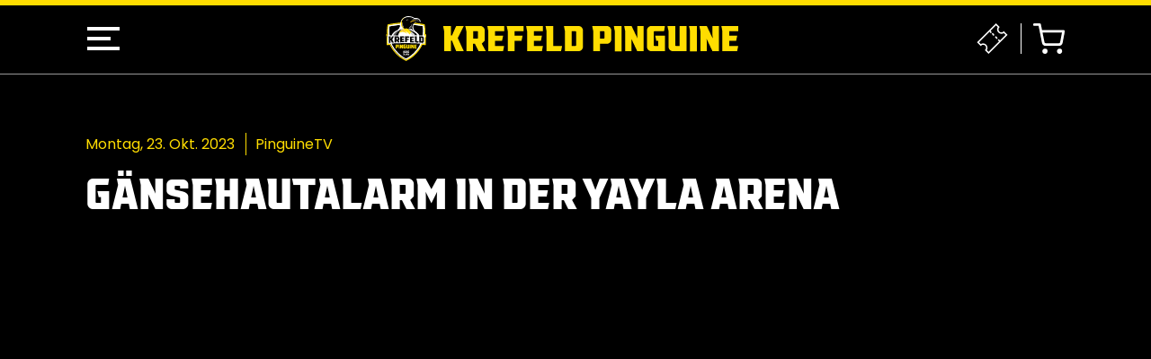

--- FILE ---
content_type: text/html; charset=UTF-8
request_url: https://krefeld-pinguine.de/news/gaensehautalarm-in-der-yayla-arena/
body_size: 13985
content:

<!doctype html>
<html class="no-js" lang="de">

<head>
    <meta name='robots' content='max-image-preview:large' />
	<style>img:is([sizes="auto" i], [sizes^="auto," i]) { contain-intrinsic-size: 3000px 1500px }</style>
	<link rel='dns-prefetch' href='//code.jquery.com' />
<link rel='dns-prefetch' href='//cdn.jsdelivr.net' />
<style id='filebird-block-filebird-gallery-style-inline-css' type='text/css'>
ul.filebird-block-filebird-gallery{margin:auto!important;padding:0!important;width:100%}ul.filebird-block-filebird-gallery.layout-grid{display:grid;grid-gap:20px;align-items:stretch;grid-template-columns:repeat(var(--columns),1fr);justify-items:stretch}ul.filebird-block-filebird-gallery.layout-grid li img{border:1px solid #ccc;box-shadow:2px 2px 6px 0 rgba(0,0,0,.3);height:100%;max-width:100%;-o-object-fit:cover;object-fit:cover;width:100%}ul.filebird-block-filebird-gallery.layout-masonry{-moz-column-count:var(--columns);-moz-column-gap:var(--space);column-gap:var(--space);-moz-column-width:var(--min-width);columns:var(--min-width) var(--columns);display:block;overflow:auto}ul.filebird-block-filebird-gallery.layout-masonry li{margin-bottom:var(--space)}ul.filebird-block-filebird-gallery li{list-style:none}ul.filebird-block-filebird-gallery li figure{height:100%;margin:0;padding:0;position:relative;width:100%}ul.filebird-block-filebird-gallery li figure figcaption{background:linear-gradient(0deg,rgba(0,0,0,.7),rgba(0,0,0,.3) 70%,transparent);bottom:0;box-sizing:border-box;color:#fff;font-size:.8em;margin:0;max-height:100%;overflow:auto;padding:3em .77em .7em;position:absolute;text-align:center;width:100%;z-index:2}ul.filebird-block-filebird-gallery li figure figcaption a{color:inherit}.fb-block-hover-animation-zoomIn figure{overflow:hidden}.fb-block-hover-animation-zoomIn figure img{transform:scale(1);transition:.3s ease-in-out}.fb-block-hover-animation-zoomIn figure:hover img{transform:scale(1.3)}.fb-block-hover-animation-shine figure{overflow:hidden;position:relative}.fb-block-hover-animation-shine figure:before{background:linear-gradient(90deg,hsla(0,0%,100%,0) 0,hsla(0,0%,100%,.3));content:"";display:block;height:100%;left:-75%;position:absolute;top:0;transform:skewX(-25deg);width:50%;z-index:2}.fb-block-hover-animation-shine figure:hover:before{animation:shine .75s}@keyframes shine{to{left:125%}}.fb-block-hover-animation-opacity figure{overflow:hidden}.fb-block-hover-animation-opacity figure img{opacity:1;transition:.3s ease-in-out}.fb-block-hover-animation-opacity figure:hover img{opacity:.5}.fb-block-hover-animation-grayscale figure img{filter:grayscale(100%);transition:.3s ease-in-out}.fb-block-hover-animation-grayscale figure:hover img{filter:grayscale(0)}

</style>
<link rel='stylesheet' id='main-stylesheet-css' href='https://krefeld-pinguine.de/wp-content/themes/kev/dist/css/app.min.css?ver=themeversion_202103041247' type='text/css' media='all' />
<link rel='stylesheet' id='borlabs-cookie-css' href='https://krefeld-pinguine.de/wp-content/cache/borlabs-cookie/borlabs-cookie_1_de.css?ver=2.3.5-1' type='text/css' media='all' />
<script type="text/javascript" id="borlabs-cookie-prioritize-js-extra">
/* <![CDATA[ */
var borlabsCookiePrioritized = {"domain":"krefeld-pinguine.de","path":"\/","version":"1","bots":"1","optInJS":{"statistics":{"google-analytics":"[base64]"}}};
/* ]]> */
</script>
<script type="text/javascript" src="https://krefeld-pinguine.de/wp-content/plugins/borlabs-cookie/assets/javascript/borlabs-cookie-prioritize.min.js?ver=2.3.5" id="borlabs-cookie-prioritize-js"></script>
<title>Gänsehautalarm in der YAYLA Arena | Krefeld Pinguine</title>
<meta name="description" content="Eine weitere WordPress-Website" />
<meta property="fb:app_id" content="4659484937470613" />
<meta property="og:type" content="website" />
<meta property="og:site_name" content="Krefeld Pinguine" />
<meta property="og:url" content="https://krefeld-pinguine.de/news/gaensehautalarm-in-der-yayla-arena/" />
<meta property="og:title" content="Gänsehautalarm in der YAYLA Arena" />
<meta name="twitter:card" content="summary_large_image">

        <link rel="apple-touch-icon" sizes="180x180" href="https://krefeld-pinguine.de/wp-content/themes/kev/dist/images/favicons/apple-touch-icon.png">
        <link rel="icon" type="image/png" sizes="32x32" href="https://krefeld-pinguine.de/wp-content/themes/kev/dist/images/favicons/favicon-32x32.png">
        <link rel="icon" type="image/png" sizes="16x16" href="https://krefeld-pinguine.de/wp-content/themes/kev/dist/images/favicons/favicon-16x16.png">
        <link rel="manifest" href="https://krefeld-pinguine.de/wp-content/themes/kev/dist/images/favicons/site.webmanifest">
        <link rel="mask-icon" href="https://krefeld-pinguine.de/wp-content/themes/kev/dist/images/favicons/safari-pinned-tab.svg" color="#000000">
        <meta name="msapplication-TileColor" content="#5BB24D">
        <meta name="theme-color" content="#ffffff">
    
<script>
if('0' === '1') {
    window.dataLayer = window.dataLayer || [];
    function gtag(){dataLayer.push(arguments);}
    gtag('consent', 'default', {
       'ad_storage': 'denied',
       'analytics_storage': 'denied'
    });
    gtag("js", new Date());

    gtag("config", "G-GK8CTL8FNR", { "anonymize_ip": true });

    (function (w, d, s, i) {
    var f = d.getElementsByTagName(s)[0],
        j = d.createElement(s);
    j.async = true;
    j.src =
        "https://www.googletagmanager.com/gtag/js?id=" + i;
    f.parentNode.insertBefore(j, f);
    })(window, document, "script", "G-GK8CTL8FNR");
}
</script>    <meta charset="UTF-8" />
    <meta name="viewport" content="width=device-width, initial-scale=1.0, viewport-fit=cover" />
</head>

<body class="wp-singular post-template-default single single-post postid-5590 single-format-video wp-theme-kev loaded  theme-default"><div class="wrapper">
    <!-- HEADER_START -->

<header class="header z-90">
    <div class="container-lg position-relative">
        <div class="d-flex justify-content-between align-items-center">
            <div class="btn mobile-menu-icon-hp">
                <div class="menu-toggle-btn-hp">
                    <span></span>
                    <span></span>
                    <span></span>
                </div>
            </div>
            <a href="https://krefeld-pinguine.de/">
                                    <img class="img-fluid logo_header d-none d-sm-block" src="https://krefeld-pinguine.de/wp-content/uploads/2022/11/krefeld-pinguine_logo.svg" alt="">
                                    <img class="img-fluid logo_header d-sm-none" src="https://krefeld-pinguine.de/wp-content/uploads/2022/10/krefeld-pinguine_single.svg" alt="">
                            </a>
            <nav class="nav_shopping">
                <ul class="nav col-12 col-md-auto mb-2 justify-content-end align-items-center mb-md-0">
                    <li>
                        <a href="https://www.ticket-onlineshop.com/ols/kev/" target="_blank">
                            <svg xmlns="http://www.w3.org/2000/svg" width="43.11" height="43.11" viewBox="0 0 43.11 43.11">
                                <g id="_8608589_ecommerce_ticket_icon_1_" data-name="8608589_ecommerce_ticket_icon (1)" transform="translate(1.414 1.414)">
                                    <g id="Gruppe_47" data-name="Gruppe 47" transform="translate(0 0)">
                                        <path id="Pfad_2560" data-name="Pfad 2560" d="M37.384,12.045a3.92,3.92,0,0,1-3.249,1.3,5.061,5.061,0,0,1-5.2-5.2,3.92,3.92,0,0,1,1.3-3.249L26.339,1,1,26.339l3.9,3.9a3.92,3.92,0,0,1,3.249-1.3,5.061,5.061,0,0,1,5.2,5.2,3.92,3.92,0,0,1-1.3,3.249l3.9,3.9L41.282,15.943Z" transform="translate(-1 -1)" fill="none" stroke="#fff" stroke-miterlimit="10" stroke-width="2" />
                                        <line id="Linie_8" data-name="Linie 8" x2="2.245" y2="2.994" transform="translate(16.464 8.981)" fill="none" stroke="#fff" stroke-miterlimit="10" stroke-width="2" />
                                        <line id="Linie_9" data-name="Linie 9" x2="2.994" y2="2.245" transform="translate(28.438 21.703)" fill="none" stroke="#fff" stroke-miterlimit="10" stroke-width="2" />
                                    </g>
                                    <line id="Linie_10" data-name="Linie 10" x2="2.245" y2="2.994" transform="translate(20.206 12.722)" fill="none" stroke="#fff" stroke-miterlimit="10" stroke-width="2" />
                                    <line id="Linie_11" data-name="Linie 11" x2="2.245" y2="2.994" transform="translate(24.697 17.213)" fill="none" stroke="#fff" stroke-miterlimit="10" stroke-width="2" />
                                </g>
                            </svg>
                        </a>
                    </li>
                    <li>
                        <a href="https://www.pinguine-shop.de/" target="_blank">
                            <svg xmlns="http://www.w3.org/2000/svg" width="37.223" height="35.667" viewBox="0 0 37.223 35.667">
                                <g id="Icon_feather-shopping-cart" data-name="Icon feather-shopping-cart" transform="translate(1.5 1.5)">
                                    <path id="Pfad_2557" data-name="Pfad 2557" d="M15.111,31.556A1.556,1.556,0,1,1,13.556,30,1.556,1.556,0,0,1,15.111,31.556Z" transform="translate(-1.111 -0.444)" fill="none" stroke="#fff" stroke-linecap="round" stroke-linejoin="round" stroke-width="3" />
                                    <path id="Pfad_2558" data-name="Pfad 2558" d="M31.611,31.556A1.556,1.556,0,1,1,30.056,30,1.556,1.556,0,0,1,31.611,31.556Z" transform="translate(-0.5 -0.444)" fill="none" stroke="#fff" stroke-linecap="round" stroke-linejoin="round" stroke-width="3" />
                                    <path id="Pfad_2559" data-name="Pfad 2559" d="M1.5,1.5H7.722l4.169,20.829A3.111,3.111,0,0,0,15,24.834h15.12a3.111,3.111,0,0,0,3.111-2.5L35.723,9.278H9.278" transform="translate(-1.5 -1.5)" fill="none" stroke="#fff" stroke-linecap="round" stroke-linejoin="round" stroke-width="3" />
                                </g>
                            </svg>
                        </a>
                    </li>
                </ul>
            </nav>
        </div>
    </div>
</header>
<div class="mobile-nav-main-hp" id="main-nav">
    <ul><li  id="menu-item-3553" class="menu-item menu-item-type-custom menu-item-object-custom menu-item-has-children nav-item nav-item-3553"><a class="nav-link dropdown-toggle" aria-haspopup="true" aria-expanded="false" data-toggle="dropdown"><span>NEWS</span></a><div class="dropdown-menu megamenu">
    <div class="dropdown-menu-in-hp">
        <div class="megamenu-links-hp">
            <ul>
	<li  id="menu-item-313" class="item"><a href="https://krefeld-pinguine.de/news/" class="title"><span>ALLE NEWS</span></a></li>
	<li  id="menu-item-3552" class="item"><a href="https://krefeld-pinguine.de/pinguinetv/" class="title"><span>PINGUINE TV</span></a></li>
            </ul>
        </div>
    </div>
</div>
</li>
<li  id="menu-item-1477" class="menu-item menu-item-type-custom menu-item-object-custom menu-item-has-children nav-item nav-item-1477"><a class="nav-link dropdown-toggle" aria-haspopup="true" aria-expanded="false" data-toggle="dropdown"><span>SAISON</span></a><div class="dropdown-menu megamenu">
    <div class="dropdown-menu-in-hp">
        <div class="megamenu-links-hp">
            <ul>
	<li  id="menu-item-290" class="item"><a href="https://krefeld-pinguine.de/team/" class="title"><span>TEAM</span></a></li>
	<li  id="menu-item-7167" class="item"><a href="https://krefeld-pinguine.de/spielplan/" class="title"><span>SPIELPLAN</span></a></li>
	<li  id="menu-item-309" class="item"><a target="_blank" href="https://del-2.org/tabelle/" class="title"><span>TABELLE</span></a></li>
            </ul>
        </div>
    </div>
</div>
</li>
<li  id="menu-item-307" class="menu-item menu-item-type-custom menu-item-object-custom menu-item-has-children nav-item nav-item-307"><a target="_blank" class="nav-link dropdown-toggle" aria-haspopup="true" aria-expanded="false" data-toggle="dropdown"><span>TICKETS</span></a><div class="dropdown-menu megamenu">
    <div class="dropdown-menu-in-hp">
        <div class="megamenu-links-hp">
            <ul>
	<li  id="menu-item-2992" class="item"><a href="https://krefeld-pinguine.de/tageskarten/" class="title"><span>TAGESKARTEN</span></a></li>
	<li  id="menu-item-3278" class="item"><a href="https://krefeld-pinguine.de/dauerkarte/" class="title"><span>DAUERKARTEN</span></a></li>
	<li  id="menu-item-9137" class="item"><a href="https://krefeld-pinguine.de/freitags-und-sonntagsdauerkarte/" class="title"><span>FREITAGS- UND SONNTAGSDAUERKARTEN</span></a></li>
	<li  id="menu-item-9622" class="item"><a href="https://krefeld-pinguine.de/restsaison-dauerkarte/" class="title"><span>RESTSAISONDAUERKARTE</span></a></li>
	<li  id="menu-item-1635" class="item"><a href="https://krefeld-pinguine.de/vip-tickets-und-logen/" class="title"><span>VIP-TICKETS UND LOGEN</span></a></li>
	<li  id="menu-item-6304" class="item"><a href="https://krefeld-pinguine.de/hospitality-paket/" class="title"><span>HOSPITALITY-PAKET</span></a></li>
	<li  id="menu-item-6428" class="item"><a href="https://krefeld-pinguine.de/stadionfuehrung/" class="title"><span>STADIONFÜHRUNG</span></a></li>
            </ul>
        </div>
    </div>
</div>
</li>
<li  id="menu-item-6375" class="menu-item menu-item-type-custom menu-item-object-custom menu-item-has-children nav-item nav-item-6375"><a class="nav-link dropdown-toggle" aria-haspopup="true" aria-expanded="false" data-toggle="dropdown"><span>DIE PINGUINE</span></a><div class="dropdown-menu megamenu">
    <div class="dropdown-menu-in-hp">
        <div class="megamenu-links-hp">
            <ul>
	<li  id="menu-item-6376" class="item"><a href="https://krefeld-pinguine.de/geschaeftsstelle/" class="title"><span>GESCHÄFTSSTELLE</span></a></li>
	<li  id="menu-item-8432" class="item"><a href="https://krefeld-pinguine.de/nachhaltigkeit/" class="title"><span>NACHHALTIGKEIT</span></a></li>
	<li  id="menu-item-735" class="item"><a href="https://krefeld-pinguine.de/kontakt/" class="title"><span>KONTAKT</span></a></li>
            </ul>
        </div>
    </div>
</div>
</li>
<li  id="menu-item-1478" class="menu-item menu-item-type-custom menu-item-object-custom menu-item-has-children nav-item nav-item-1478"><a class="nav-link dropdown-toggle" aria-haspopup="true" aria-expanded="false" data-toggle="dropdown"><span>BUSINESS</span></a><div class="dropdown-menu megamenu">
    <div class="dropdown-menu-in-hp">
        <div class="megamenu-links-hp">
            <ul>
	<li  id="menu-item-2573" class="item"><a href="https://krefeld-pinguine.de/unser-weg/" class="title"><span>#UNSERWEG</span></a></li>
	<li  id="menu-item-1476" class="item"><a href="https://krefeld-pinguine.de/partner/" class="title"><span>PARTNER</span></a></li>
	<li  id="menu-item-1992" class="item"><a href="https://krefeld-pinguine.de/team-pinguine/" class="title"><span>TEAM PINGUINE</span></a></li>
            </ul>
        </div>
    </div>
</div>
</li>
<li  id="menu-item-1819" class="menu-item menu-item-type-post_type menu-item-object-page nav-item nav-item-1819"><a href="https://krefeld-pinguine.de/kids-club/" class="nav-link"><span>KEVin KIDS CLUB</span></a></li>
</ul></div>                <section id="contain" class="single-news mb-5">
                <section class="box no-padding-bottom header-news-single">
                    <div class="container-lg">
                        <div class="row">
                            <div class="col-12 col-xl-10 col-xxl-8">
                                                                <ul class="metadata">
                                    <li>
                                        Montag, 23. Okt. 2023                                    </li>
                                    <li>PinguineTV</li>                                </ul>
                                <h1 class="mb-5 text-white">Gänsehautalarm in der YAYLA Arena</h1>
                                                            </div>
                        </div>
                    </div>
                </section>
                <section class="image-news-single container-lg">
                    <div class="row">
                        <div class="col-xl-12">
                                                    </div>

                        <div class="col-12 col-xl-10 col-xxl-8 mt-5">
                            <article class="position-relative">
                                                                                                    <iframe width="100%" height="500" src="https://www.youtube.com/embed/J3W_6i84eUY" title="YouTube video player" frameborder="0" allow="accelerometer; autoplay; clipboard-write; encrypted-media; gyroscope; picture-in-picture" allowfullscreen></iframe>
                                                            </article>
                        </div>
                    </div>
                </section>

            </section>
        <!-- FOOTER_START -->
<footer class="text-lg-start">
    <div class="footerTop">
        <div class="container-lg">
            <section class="sponsoren box">
                <div class="first-row d-flex bd-highlight mb-5 justify-content-center">
                                                                                                                                                                                                                                                                                                                                                                                                                                                                                                                                                                                                                                                                                                                                                                                                                                                                                                                                                                                                                                                                                                                                                                                                                                                                                                                                                                                                                                                                                                                                                                                                                                                                                                                                                                                                                                                                                                                                                                                                                                                                                                                                                                                                                                                                                                                                                                                                                                                                                                                                                                                                                                                                                                                                                                                                                                                                                                                                                                                                                                                                                                                                                                                                                                                                                                                                                                                                                                                                                                                                                                                                                                                                                                                                                                                                                                                                                                                                                                                                                                                                                                                                                                                                                                                                                                                                                                                                                                                                                                                                                                                                                                                                                                                                                                                                                                                                                                                                                                                                                                                                                                                                                                                                                                                                                                                                                                                                                                                                                                                                                                                                                                                                                                                                                                                                                                                                                                                                                                                                                                                                                                                                                                                                                                                                                                                                                                                                                                                                                                                                                                                                                                                                                                                                                                                                                                                                                                                                                                                                                                                                                                                                                                                                                                                                                                                                                                                                                                                                                                                                                                                                                                                                                                                                                                                                                                                                                                                                                                                                                                                                                                                                                                                                                                                                                                                                                                                                                                                                                                                                                                                                                                                                                                                                                                                                                                                                                                                                                                                                                                                                                                                                                                                                                                                                                                                                                                                                                                                                                                                                                                                                                                                                                                                                                                                                                                                                                                                                                                                                                                                                                                                                                                                                                                                                                                                                                                                                                                                                                                                                                                                                                                                                                                                                                                                                                                                                                                                                                                                                                                                                                                                                                                                                                                                                        <a href="https://www.swk.de/privatkunden" target="_blank">                                <img src="https://krefeld-pinguine.de/wp-content/uploads/2022/10/swk_white.svg" alt="">
                                </a>                                                                                                                                                                                                                                                                                                                                                                                                                                                                                                                                                                                                                                                                                                                                                                                                                                                                                                                                                                                                                                                                                                                                                                                                                                                                                                                                                                                                                                                                                                                                                                                                                                                                                                                                                                                                                                                                                                                                                                                                                                                                                                                                                                                                                                                                                                                                                                                                                                                                                                                                                                                                                                                                                                                                                                                                                                                                                                                                                                                                                                                                                                                                                                                                                                                                                                                                                                                                                                                                                                                                                                                                                                                                                                                                                                                                                                                                                                                                                                                                                                                                                                                                                                                                                                                                                                                                                                                        </div>
                <div class="second-row d-flex flex-sm-row flex-wrap bd-highlight justify-content-center">
                                                                                                                                                                                                                                                                                                                                                                                                                                                                                                                                                                                                                                                                                                                                                                                                                                                                                                                                                                                                                                                                                                                                                                                                                                                                                                                                                                                                                                                                                                                                                                                                                                                                                                                                                                                                                                                                                                                                                                                                                                                                                                                                                                                                                                                                                                                                                                                                                                                                                                                                                                                                                                                                                                                                                                                                                                                                                                                                                                                                                                                                                                                                                                                                                                                                                                                                                                                                                                                                                                                                                                                                                                                                                                                                                                                                                                                                                                                                                                                                                                                                                                                                                                                                                                                                                                                                                                                                                                                                                                                                                                                                                                                                                                                                                                                                                                                                                                                                                                                                                                                                                                                                                                                                                                                                                                                                                                                                                                                                                                                                                                                                                                                                                                                                                                                                                                                                                                                                                                                                                                                                                                                                                                                                                                                                                                                                                                                                                                                                                                                                                                                                                                                                                                                                                                                                                                                                                                                                                                                                                                        <div class="mb-4 mb-md-0 px-3 px-sm-3 px-md-3 px-lg-4">
                                <a href="https://keppner-schulverpflegung.de" target="_blank">                                    <img src="" alt="">
                                    </a>                            </div>
                                                                                                                                                                                                                                                                                                                                                                                                                                                                                                                                                                                                                                                <div class="mb-4 mb-md-0 px-3 px-sm-3 px-md-3 px-lg-4">
                                <a href="https://wsbau-handel.de" target="_blank">                                    <img src="" alt="">
                                    </a>                            </div>
                                                                                                                                                                                                                                                                                                                                                                                                                                                                                                                                                        <div class="mb-4 mb-md-0 px-3 px-sm-3 px-md-3 px-lg-4">
                                <a href="https://www.fischbach-gruppe.de/" target="">                                    <img src="" alt="">
                                    </a>                            </div>
                                                                                                                                                                                                                                                                                                                                                                                                                                                                                                                                                                                                                                                                                                                                                                                                                                                                                                                                                                                                                                                                                                                                                                                                                                                                                                                                                                                                                                                                                                                                                                                                                                                                                                                                                                                                                                                                                                                                                                                                                                                                                                                                                                                                                                                                                                                                                                                                                                                                                                                                                                                                                                                                                                                                                                                                                                                                                                                                                                                                                                                                                                                                                                                                                                                                                                                                                                                                                                                                                                                                                                                                                                                                                                                                                                                                                                                                                                                                                                                                                                                                                                                                                                                                                                                                                                                                                                                                                                                                                                                                                                                                                                                                                                                                                                                                                                                                                                                                                                                                                                                                                                                                                                                                                                                                                                                                                                                                                                                                                                                                                                                                                                                                                                                                                                                                                                                                                                                                                                                                                                                                                                                                                                                                                                                                                                                                                                                                                                                                                                                                                                                                                                                                                                                                                                                                                                                                                                                                                                                                                                                                                                                                                                                                                                                                                            <div class="mb-4 mb-md-0 px-3 px-sm-3 px-md-3 px-lg-4">
                                <a href="https://www.borgmann-krefeld.de/" target="_blank">                                    <img src="" alt="">
                                    </a>                            </div>
                                                                                                <div class="mb-4 mb-md-0 px-3 px-sm-3 px-md-3 px-lg-4">
                                <a href="https://www.entsorgung-niederrhein.de/" target="_blank">                                    <img src="" alt="">
                                    </a>                            </div>
                                                                                                <div class="mb-4 mb-md-0 px-3 px-sm-3 px-md-3 px-lg-4">
                                <a href="https://www.helios-gesundheit.de/" target="_blank">                                    <img src="" alt="">
                                    </a>                            </div>
                                                                                                <div class="mb-4 mb-md-0 px-3 px-sm-3 px-md-3 px-lg-4">
                                <a href="http://www.mauritz-maschinenbau.de/" target="_blank">                                    <img src="" alt="">
                                    </a>                            </div>
                                                                                                <div class="mb-4 mb-md-0 px-3 px-sm-3 px-md-3 px-lg-4">
                                <a href="https://www.sparkasse-krefeld.de/" target="_blank">                                    <img src="" alt="">
                                    </a>                            </div>
                                                                                                <div class="mb-4 mb-md-0 px-3 px-sm-3 px-md-3 px-lg-4">
                                <a href="https://www.wohnstaette-krefeld.de/start/" target="_blank">                                    <img src="" alt="">
                                    </a>                            </div>
                                                                                </div>
            </section>
        </div>
    </div>
    <div class="footerBottom">
        <div class="container-lg">
            <!-- Grid row -->
            <div class="d-flex flex-sm-row flex-column align-items-center justify-content-center">
                <nav>
                    <ul class="footerNav"><li  id="menu-item-164" class="menu-item menu-item-type-post_type menu-item-object-page"><a href="https://krefeld-pinguine.de/impressum/"><span>Impressum</span></a><li  id="menu-item-163" class="menu-item menu-item-type-post_type menu-item-object-page"><a href="https://krefeld-pinguine.de/datenschutz/"><span>Datenschutz</span></a><li  id="menu-item-4097" class="menu-item menu-item-type-post_type menu-item-object-page"><a href="https://krefeld-pinguine.de/presse/"><span>Presse</span></a><li  id="menu-item-736" class="menu-item menu-item-type-post_type menu-item-object-page"><a href="https://krefeld-pinguine.de/kontakt/"><span>Kontakt</span></a><li  id="menu-item-7502" class="menu-item menu-item-type-custom menu-item-object-custom"><a href="https://yayla-arena.de/arena/hausordnung"><span>YAYLA Arena Hausordnung</span></a></ul>                </nav>

                <div class="ms-md-auto mt-4 mt-md-0">
                    <ul class="socialmedia">
                                                                            <li><a href="https://www.facebook.com/KR.Pinguine" target="_blank"><i class="fa-brands fa-facebook-f"></i></a></li>
                                                                            <li><a href="https://www.instagram.com/krefeld_pinguine/" target="_blank"><i class="fa-brands fa-instagram"></i></a></li>
                                                                            <li><a href="https://www.tiktok.com/@krefeld_pinguine" target="_blank"><i class="fab fa-tiktok"></i></a></li>
                                                                            <li><a href="https://www.youtube.com/@krefeld_pinguine/videos" target="_blank"><i class="fab fa-youtube"></i></li>
                                                                            <li><a href="https://www.linkedin.com/company/krefeldpinguine/" target="_blank"><i class="fab fa-linkedin-in"></i></a></li>
                                                                                                    <li><a href="https://open.spotify.com/show/6ITsmhTHjUBICdn0xG5XFo?si=5c91910c889b409e" target="_blank"><i class="fab fa-spotify"></i></a></li>
                                            </ul>
                </div>
            </div>
        </div>
    </div>
</footer>
<!-- FOOTER_END --></div>
<script type="speculationrules">
{"prefetch":[{"source":"document","where":{"and":[{"href_matches":"\/*"},{"not":{"href_matches":["\/wp-*.php","\/wp-admin\/*","\/wp-content\/uploads\/*","\/wp-content\/*","\/wp-content\/plugins\/*","\/wp-content\/themes\/kev\/*","\/*\\?(.+)"]}},{"not":{"selector_matches":"a[rel~=\"nofollow\"]"}},{"not":{"selector_matches":".no-prefetch, .no-prefetch a"}}]},"eagerness":"conservative"}]}
</script>
		<script type="text/javascript">
			function dnd_cf7_generateUUIDv4() {
				const bytes = new Uint8Array(16);
				crypto.getRandomValues(bytes);
				bytes[6] = (bytes[6] & 0x0f) | 0x40; // version 4
				bytes[8] = (bytes[8] & 0x3f) | 0x80; // variant 10
				const hex = Array.from(bytes, b => b.toString(16).padStart(2, "0")).join("");
				return hex.replace(/^(.{8})(.{4})(.{4})(.{4})(.{12})$/, "$1-$2-$3-$4-$5");
			}

			document.addEventListener("DOMContentLoaded", function() {
				if ( ! document.cookie.includes("wpcf7_guest_user_id")) {
					document.cookie = "wpcf7_guest_user_id=" + dnd_cf7_generateUUIDv4() + "; path=/; max-age=" + (12 * 3600) + "; samesite=Lax";
				}
			});
		</script>
		<!--googleoff: all--><div data-nosnippet><script id="BorlabsCookieBoxWrap" type="text/template"><div
    id="BorlabsCookieBox"
    class="BorlabsCookie"
    role="dialog"
    aria-labelledby="CookieBoxTextHeadline"
    aria-describedby="CookieBoxTextDescription"
    aria-modal="true"
>
    <div class="top-center" style="display: none;">
        <div class="_brlbs-box-wrap _brlbs-box-plus-wrap">
            <div class="_brlbs-box _brlbs-box-plus">
                <div class="cookie-box">
                    <div class="container">
                        <div class="_brlbs-flex-center">
                                                            <img
                                    width="32"
                                    height="32"
                                    class="cookie-logo"
                                    src="https://krefeld-pinguine.de/wp-content/plugins/borlabs-cookie/assets/images/borlabs-cookie-logo.svg"
                                    srcset="https://krefeld-pinguine.de/wp-content/plugins/borlabs-cookie/assets/images/borlabs-cookie-logo.svg, https://krefeld-pinguine.de/wp-content/plugins/borlabs-cookie/assets/images/borlabs-cookie-logo.svg 2x"
                                    alt="Datenschutzeinstellungen"
                                    aria-hidden="true"
                                >
                                
                            <span role="heading" aria-level="3" class="_brlbs-h3" id="CookieBoxTextHeadline">Datenschutzeinstellungen</span>
                        </div>
                        <div class="row">
                            <div class="col-md-6 col-12">
                                <p id="CookieBoxTextDescription"><span class="_brlbs-paragraph _brlbs-text-description">Wir benötigen Ihre Zustimmung, bevor Sie unsere Website weiter besuchen können.</span> <span class="_brlbs-paragraph _brlbs-text-confirm-age">Wenn Sie unter 16 Jahre alt sind und Ihre Zustimmung zu freiwilligen Diensten geben möchten, müssen Sie Ihre Erziehungsberechtigten um Erlaubnis bitten.</span> <span class="_brlbs-paragraph _brlbs-text-technology">Wir verwenden Cookies und andere Technologien auf unserer Website. Einige von ihnen sind essenziell, während andere uns helfen, diese Website und Ihre Erfahrung zu verbessern.</span> <span class="_brlbs-paragraph _brlbs-text-personal-data">Personenbezogene Daten können verarbeitet werden (z. B. IP-Adressen), z. B. für personalisierte Anzeigen und Inhalte oder Anzeigen- und Inhaltsmessung.</span> <span class="_brlbs-paragraph _brlbs-text-more-information">Weitere Informationen über die Verwendung Ihrer Daten finden Sie in unserer  <a class="_brlbs-cursor" href="https://krefeld-pinguine.de/datenschutz/">Datenschutzerklärung</a>.</span> <span class="_brlbs-paragraph _brlbs-text-revoke">Sie können Ihre Auswahl jederzeit unter <a class="_brlbs-cursor" href="#" data-cookie-individual>Einstellungen</a> widerrufen oder anpassen.</span></p>
                            </div>
                            <div class="col-md-6 col-12">

                                                                    <fieldset>
                                        <legend class="sr-only">Datenschutzeinstellungen</legend>
                                        <ul>
                                                                                                <li>
                                                        <label class="_brlbs-checkbox">
                                                            Essenziell                                                            <input
                                                                id="checkbox-essential"
                                                                tabindex="0"
                                                                type="checkbox"
                                                                name="cookieGroup[]"
                                                                value="essential"
                                                                 checked                                                                 disabled                                                                data-borlabs-cookie-checkbox
                                                            >
                                                            <span class="_brlbs-checkbox-indicator"></span>
                                                        </label>
                                                        <p class="_brlbs-service-group-description">Essenzielle Cookies ermöglichen grundlegende Funktionen und sind für die einwandfreie Funktion der Website erforderlich.</p>
                                                    </li>
                                                                                                        <li>
                                                        <label class="_brlbs-checkbox">
                                                            Statistiken                                                            <input
                                                                id="checkbox-statistics"
                                                                tabindex="0"
                                                                type="checkbox"
                                                                name="cookieGroup[]"
                                                                value="statistics"
                                                                 checked                                                                                                                                data-borlabs-cookie-checkbox
                                                            >
                                                            <span class="_brlbs-checkbox-indicator"></span>
                                                        </label>
                                                        <p class="_brlbs-service-group-description">Statistik Cookies erfassen Informationen anonym. Diese Informationen helfen uns zu verstehen, wie unsere Besucher unsere Website nutzen.</p>
                                                    </li>
                                                                                                        <li>
                                                        <label class="_brlbs-checkbox">
                                                            Externe Medien                                                            <input
                                                                id="checkbox-external-media"
                                                                tabindex="0"
                                                                type="checkbox"
                                                                name="cookieGroup[]"
                                                                value="external-media"
                                                                 checked                                                                                                                                data-borlabs-cookie-checkbox
                                                            >
                                                            <span class="_brlbs-checkbox-indicator"></span>
                                                        </label>
                                                        <p class="_brlbs-service-group-description">Inhalte von Videoplattformen und Social-Media-Plattformen werden standardmäßig blockiert. Wenn Cookies von externen Medien akzeptiert werden, bedarf der Zugriff auf diese Inhalte keiner manuellen Einwilligung mehr.</p>
                                                    </li>
                                                                                            </ul>
                                    </fieldset>

                                    

                            </div>
                        </div>

                        <div class="row  _brlbs-button-area">
                            <div class="col-md-6 col-12">
                                <p class="_brlbs-accept">
                                    <a
                                        href="#"
                                        tabindex="0"
                                        role="button"
                                        class="_brlbs-btn _brlbs-btn-accept-all _brlbs-cursor"
                                        data-cookie-accept-all
                                    >
                                        Alle akzeptieren                                    </a>
                                </p>
                            </div>
                            <div class="col-md-6 col-12">
                                <p class="_brlbs-accept">
                                    <a
                                        href="#"
                                        tabindex="0"
                                        role="button"
                                        id="CookieBoxSaveButton"
                                        class="_brlbs-btn _brlbs-cursor"
                                        data-cookie-accept
                                    >
                                        Speichern                                    </a>
                                </p>
                            </div>
                            <div class="col-12">
                                                                    <p class="_brlbs-refuse-btn">
                                        <a
                                            class="_brlbs-btn _brlbs-cursor"
                                            href="#"
                                            tabindex="0"
                                            role="button"
                                            data-cookie-refuse
                                        >
                                            Nur essenzielle Cookies akzeptieren                                        </a>
                                    </p>
                                    
                            </div>
                            <div class="col-12">
                                                                <p class="_brlbs-manage-btn">
                                        <a
                                            href="#"
                                            tabindex="0"
                                            role="button"
                                            class="_brlbs-cursor _brlbs-btn"
                                            data-cookie-individual
                                        >
                                            Individuelle Datenschutzeinstellungen                                        </a>
                                    </p>
                                                            </div>

                        </div>

                        <div class="_brlbs-legal row _brlbs-flex-center">
                            

                            <a href="#" class="_brlbs-cursor" tabindex="0" role="button" data-cookie-individual>
                                Cookie-Details                            </a>


                                                            <span class="_brlbs-separator"></span>
                                <a href="https://krefeld-pinguine.de/datenschutz/" tabindex="0" role="button">
                                    Datenschutzerklärung                                </a>
                                
                                                            <span class="_brlbs-separator"></span>
                                <a href="https://krefeld-pinguine.de/impressum/" tabindex="0" role="button">
                                    Impressum                                </a>
                                

                        </div>
                    </div>
                </div>

                <div
    class="cookie-preference"
    aria-hidden="true"
    role="dialog"
    aria-describedby="CookiePrefDescription"
    aria-modal="true"
>
    <div class="container not-visible">
        <div class="row no-gutters">
            <div class="col-12">
                <div class="row no-gutters align-items-top">
                    <div class="col-12">
                        <div class="_brlbs-flex-center">
                                                    <img
                                width="32"
                                height="32"
                                class="cookie-logo"
                                src="https://krefeld-pinguine.de/wp-content/plugins/borlabs-cookie/assets/images/borlabs-cookie-logo.svg"
                                srcset="https://krefeld-pinguine.de/wp-content/plugins/borlabs-cookie/assets/images/borlabs-cookie-logo.svg, https://krefeld-pinguine.de/wp-content/plugins/borlabs-cookie/assets/images/borlabs-cookie-logo.svg 2x"
                                alt="Datenschutzeinstellungen"
                            >
                                                    <span role="heading" aria-level="3" class="_brlbs-h3">Datenschutzeinstellungen</span>
                        </div>

                        <p id="CookiePrefDescription">
                            <span class="_brlbs-paragraph _brlbs-text-confirm-age">Wenn Sie unter 16 Jahre alt sind und Ihre Zustimmung zu freiwilligen Diensten geben möchten, müssen Sie Ihre Erziehungsberechtigten um Erlaubnis bitten.</span> <span class="_brlbs-paragraph _brlbs-text-technology">Wir verwenden Cookies und andere Technologien auf unserer Website. Einige von ihnen sind essenziell, während andere uns helfen, diese Website und Ihre Erfahrung zu verbessern.</span> <span class="_brlbs-paragraph _brlbs-text-personal-data">Personenbezogene Daten können verarbeitet werden (z. B. IP-Adressen), z. B. für personalisierte Anzeigen und Inhalte oder Anzeigen- und Inhaltsmessung.</span> <span class="_brlbs-paragraph _brlbs-text-more-information">Weitere Informationen über die Verwendung Ihrer Daten finden Sie in unserer  <a class="_brlbs-cursor" href="https://krefeld-pinguine.de/datenschutz/">Datenschutzerklärung</a>.</span> <span class="_brlbs-paragraph _brlbs-text-description">Hier finden Sie eine Übersicht über alle verwendeten Cookies. Sie können Ihre Einwilligung zu ganzen Kategorien geben oder sich weitere Informationen anzeigen lassen und so nur bestimmte Cookies auswählen.</span>                        </p>

                        <div class="row no-gutters align-items-center">
                            <div class="col-12 col-sm-10">
                                <p class="_brlbs-accept">
                                                                            <a
                                            href="#"
                                            class="_brlbs-btn _brlbs-btn-accept-all _brlbs-cursor"
                                            tabindex="0"
                                            role="button"
                                            data-cookie-accept-all
                                        >
                                            Alle akzeptieren                                        </a>
                                        
                                    <a
                                        href="#"
                                        id="CookiePrefSave"
                                        tabindex="0"
                                        role="button"
                                        class="_brlbs-btn _brlbs-cursor"
                                        data-cookie-accept
                                    >
                                        Speichern                                    </a>

                                                                            <a
                                            href="#"
                                            class="_brlbs-btn _brlbs-refuse-btn _brlbs-cursor"
                                            tabindex="0"
                                            role="button"
                                            data-cookie-refuse
                                        >
                                            Nur essenzielle Cookies akzeptieren                                        </a>
                                                                    </p>
                            </div>

                            <div class="col-12 col-sm-2">
                                <p class="_brlbs-refuse">
                                    <a
                                        href="#"
                                        class="_brlbs-cursor"
                                        tabindex="0"
                                        role="button"
                                        data-cookie-back
                                    >
                                        Zurück                                    </a>

                                                                    </p>
                            </div>
                        </div>
                    </div>
                </div>

                <div data-cookie-accordion>
                                            <fieldset>
                            <legend class="sr-only">Datenschutzeinstellungen</legend>

                                                                                                <div class="bcac-item">
                                        <div class="d-flex flex-row">
                                            <label class="w-75">
                                                <span role="heading" aria-level="4" class="_brlbs-h4">Essenziell (1)</span>
                                            </label>

                                            <div class="w-25 text-right">
                                                                                            </div>
                                        </div>

                                        <div class="d-block">
                                            <p>Essenzielle Cookies ermöglichen grundlegende Funktionen und sind für die einwandfreie Funktion der Website erforderlich.</p>

                                            <p class="text-center">
                                                <a
                                                    href="#"
                                                    class="_brlbs-cursor d-block"
                                                    tabindex="0"
                                                    role="button"
                                                    data-cookie-accordion-target="essential"
                                                >
                                                    <span data-cookie-accordion-status="show">
                                                        Cookie-Informationen anzeigen                                                    </span>

                                                    <span data-cookie-accordion-status="hide" class="borlabs-hide">
                                                        Cookie-Informationen ausblenden                                                    </span>
                                                </a>
                                            </p>
                                        </div>

                                        <div
                                            class="borlabs-hide"
                                            data-cookie-accordion-parent="essential"
                                        >
                                                                                            <table>
                                                    
                                                    <tr>
                                                        <th scope="row">Name</th>
                                                        <td>
                                                            <label>
                                                                Borlabs Cookie                                                            </label>
                                                        </td>
                                                    </tr>

                                                    <tr>
                                                        <th scope="row">Anbieter</th>
                                                        <td>Eigentümer dieser Website<span>, </span><a href="https://krefeld-pinguine.de/impressum/">Impressum</a></td>
                                                    </tr>

                                                                                                            <tr>
                                                            <th scope="row">Zweck</th>
                                                            <td>Speichert die Einstellungen der Besucher, die in der Cookie Box von Borlabs Cookie ausgewählt wurden.</td>
                                                        </tr>
                                                        
                                                    
                                                    
                                                                                                            <tr>
                                                            <th scope="row">Cookie Name</th>
                                                            <td>borlabs-cookie</td>
                                                        </tr>
                                                        
                                                                                                            <tr>
                                                            <th scope="row">Cookie Laufzeit</th>
                                                            <td>1 Jahr</td>
                                                        </tr>
                                                                                                        </table>
                                                                                        </div>
                                    </div>
                                                                                                                                        <div class="bcac-item">
                                        <div class="d-flex flex-row">
                                            <label class="w-75">
                                                <span role="heading" aria-level="4" class="_brlbs-h4">Statistiken (1)</span>
                                            </label>

                                            <div class="w-25 text-right">
                                                                                                    <label class="_brlbs-btn-switch">
                                                        <span class="sr-only">Statistiken</span>
                                                        <input
                                                            tabindex="0"
                                                            id="borlabs-cookie-group-statistics"
                                                            type="checkbox"
                                                            name="cookieGroup[]"
                                                            value="statistics"
                                                             checked                                                            data-borlabs-cookie-switch
                                                        />
                                                        <span class="_brlbs-slider"></span>
                                                        <span
                                                            class="_brlbs-btn-switch-status"
                                                            data-active="An"
                                                            data-inactive="Aus">
                                                        </span>
                                                    </label>
                                                                                                </div>
                                        </div>

                                        <div class="d-block">
                                            <p>Statistik Cookies erfassen Informationen anonym. Diese Informationen helfen uns zu verstehen, wie unsere Besucher unsere Website nutzen.</p>

                                            <p class="text-center">
                                                <a
                                                    href="#"
                                                    class="_brlbs-cursor d-block"
                                                    tabindex="0"
                                                    role="button"
                                                    data-cookie-accordion-target="statistics"
                                                >
                                                    <span data-cookie-accordion-status="show">
                                                        Cookie-Informationen anzeigen                                                    </span>

                                                    <span data-cookie-accordion-status="hide" class="borlabs-hide">
                                                        Cookie-Informationen ausblenden                                                    </span>
                                                </a>
                                            </p>
                                        </div>

                                        <div
                                            class="borlabs-hide"
                                            data-cookie-accordion-parent="statistics"
                                        >
                                                                                            <table>
                                                                                                            <tr>
                                                            <th scope="row">Akzeptieren</th>
                                                            <td>
                                                                <label class="_brlbs-btn-switch _brlbs-btn-switch--textRight">
                                                                    <span class="sr-only">Google Analytics</span>
                                                                    <input
                                                                        id="borlabs-cookie-google-analytics"
                                                                        tabindex="0"
                                                                        type="checkbox" data-cookie-group="statistics"
                                                                        name="cookies[statistics][]"
                                                                        value="google-analytics"
                                                                         checked                                                                        data-borlabs-cookie-switch
                                                                    />

                                                                    <span class="_brlbs-slider"></span>

                                                                    <span
                                                                        class="_brlbs-btn-switch-status"
                                                                        data-active="An"
                                                                        data-inactive="Aus"
                                                                        aria-hidden="true">
                                                                    </span>
                                                                </label>
                                                            </td>
                                                        </tr>
                                                        
                                                    <tr>
                                                        <th scope="row">Name</th>
                                                        <td>
                                                            <label>
                                                                Google Analytics                                                            </label>
                                                        </td>
                                                    </tr>

                                                    <tr>
                                                        <th scope="row">Anbieter</th>
                                                        <td>Google Ireland Limited, Gordon House, Barrow Street, Dublin 4, Ireland</td>
                                                    </tr>

                                                                                                            <tr>
                                                            <th scope="row">Zweck</th>
                                                            <td>Cookie von Google für Website-Analysen. Erzeugt statistische Daten darüber, wie der Besucher die Website nutzt.</td>
                                                        </tr>
                                                        
                                                                                                            <tr>
                                                            <th scope="row">Datenschutzerklärung</th>
                                                            <td class="_brlbs-pp-url">
                                                                <a
                                                                    href="https://policies.google.com/privacy?hl=de"
                                                                    target="_blank"
                                                                    rel="nofollow noopener noreferrer"
                                                                >
                                                                    https://policies.google.com/privacy?hl=de                                                                </a>
                                                            </td>
                                                        </tr>
                                                        
                                                    
                                                                                                            <tr>
                                                            <th scope="row">Cookie Name</th>
                                                            <td>_ga,_gat,_gid</td>
                                                        </tr>
                                                        
                                                                                                            <tr>
                                                            <th scope="row">Cookie Laufzeit</th>
                                                            <td>2 Monate</td>
                                                        </tr>
                                                                                                        </table>
                                                                                        </div>
                                    </div>
                                                                                                                                                                                                        <div class="bcac-item">
                                        <div class="d-flex flex-row">
                                            <label class="w-75">
                                                <span role="heading" aria-level="4" class="_brlbs-h4">Externe Medien (1)</span>
                                            </label>

                                            <div class="w-25 text-right">
                                                                                                    <label class="_brlbs-btn-switch">
                                                        <span class="sr-only">Externe Medien</span>
                                                        <input
                                                            tabindex="0"
                                                            id="borlabs-cookie-group-external-media"
                                                            type="checkbox"
                                                            name="cookieGroup[]"
                                                            value="external-media"
                                                             checked                                                            data-borlabs-cookie-switch
                                                        />
                                                        <span class="_brlbs-slider"></span>
                                                        <span
                                                            class="_brlbs-btn-switch-status"
                                                            data-active="An"
                                                            data-inactive="Aus">
                                                        </span>
                                                    </label>
                                                                                                </div>
                                        </div>

                                        <div class="d-block">
                                            <p>Inhalte von Videoplattformen und Social-Media-Plattformen werden standardmäßig blockiert. Wenn Cookies von externen Medien akzeptiert werden, bedarf der Zugriff auf diese Inhalte keiner manuellen Einwilligung mehr.</p>

                                            <p class="text-center">
                                                <a
                                                    href="#"
                                                    class="_brlbs-cursor d-block"
                                                    tabindex="0"
                                                    role="button"
                                                    data-cookie-accordion-target="external-media"
                                                >
                                                    <span data-cookie-accordion-status="show">
                                                        Cookie-Informationen anzeigen                                                    </span>

                                                    <span data-cookie-accordion-status="hide" class="borlabs-hide">
                                                        Cookie-Informationen ausblenden                                                    </span>
                                                </a>
                                            </p>
                                        </div>

                                        <div
                                            class="borlabs-hide"
                                            data-cookie-accordion-parent="external-media"
                                        >
                                                                                            <table>
                                                                                                            <tr>
                                                            <th scope="row">Akzeptieren</th>
                                                            <td>
                                                                <label class="_brlbs-btn-switch _brlbs-btn-switch--textRight">
                                                                    <span class="sr-only">YouTube</span>
                                                                    <input
                                                                        id="borlabs-cookie-youtube"
                                                                        tabindex="0"
                                                                        type="checkbox" data-cookie-group="external-media"
                                                                        name="cookies[external-media][]"
                                                                        value="youtube"
                                                                         checked                                                                        data-borlabs-cookie-switch
                                                                    />

                                                                    <span class="_brlbs-slider"></span>

                                                                    <span
                                                                        class="_brlbs-btn-switch-status"
                                                                        data-active="An"
                                                                        data-inactive="Aus"
                                                                        aria-hidden="true">
                                                                    </span>
                                                                </label>
                                                            </td>
                                                        </tr>
                                                        
                                                    <tr>
                                                        <th scope="row">Name</th>
                                                        <td>
                                                            <label>
                                                                YouTube                                                            </label>
                                                        </td>
                                                    </tr>

                                                    <tr>
                                                        <th scope="row">Anbieter</th>
                                                        <td>Google Ireland Limited, Gordon House, Barrow Street, Dublin 4, Ireland</td>
                                                    </tr>

                                                                                                            <tr>
                                                            <th scope="row">Zweck</th>
                                                            <td>Wird verwendet, um YouTube-Inhalte zu entsperren.</td>
                                                        </tr>
                                                        
                                                                                                            <tr>
                                                            <th scope="row">Datenschutzerklärung</th>
                                                            <td class="_brlbs-pp-url">
                                                                <a
                                                                    href="https://policies.google.com/privacy"
                                                                    target="_blank"
                                                                    rel="nofollow noopener noreferrer"
                                                                >
                                                                    https://policies.google.com/privacy                                                                </a>
                                                            </td>
                                                        </tr>
                                                        
                                                                                                            <tr>
                                                            <th scope="row">Host(s)</th>
                                                            <td>google.com</td>
                                                        </tr>
                                                        
                                                                                                            <tr>
                                                            <th scope="row">Cookie Name</th>
                                                            <td>NID</td>
                                                        </tr>
                                                        
                                                                                                            <tr>
                                                            <th scope="row">Cookie Laufzeit</th>
                                                            <td>6 Monate</td>
                                                        </tr>
                                                                                                        </table>
                                                                                        </div>
                                    </div>
                                                                                                </fieldset>
                                        </div>

                <div class="d-flex justify-content-between">
                    <p class="_brlbs-branding flex-fill">
                                                    <a
                                href="https://de.borlabs.io/borlabs-cookie/"
                                target="_blank"
                                rel="nofollow noopener noreferrer"
                            >
                                <img src="https://krefeld-pinguine.de/wp-content/plugins/borlabs-cookie/assets/images/borlabs-cookie-icon-black.svg" alt="Borlabs Cookie" width="16" height="16">
                                                                 powered by Borlabs Cookie                            </a>
                                                </p>

                    <p class="_brlbs-legal flex-fill">
                                                    <a href="https://krefeld-pinguine.de/datenschutz/">
                                Datenschutzerklärung                            </a>
                            
                                                    <span class="_brlbs-separator"></span>
                            
                                                    <a href="https://krefeld-pinguine.de/impressum/">
                                Impressum                            </a>
                                                </p>
                </div>
            </div>
        </div>
    </div>
</div>
            </div>
        </div>
    </div>
</div>
</script></div><!--googleon: all--><script type="text/javascript" src="https://code.jquery.com/jquery-1.12.4.min.js?ver=1.12.4" id="jquery-js"></script>
<script type="text/javascript" src="https://cdn.jsdelivr.net/npm/@popperjs/core@2.9.2/dist/umd/popper.min.js?ver=themeversion_202103041247" id="popper-js"></script>
<script type="text/javascript" src="https://cdn.jsdelivr.net/npm/bootstrap@5.0.2/dist/js/bootstrap.min.js?ver=themeversion_202103041247" id="bootstrap-js"></script>
<script type="text/javascript" src="https://krefeld-pinguine.de/wp-content/themes/kev/dist/javascript/app.js?ver=themeversion_202103041247" id="hahnmg-js"></script>
<script type="text/javascript" src="https://krefeld-pinguine.de/wp-includes/js/jquery/jquery.min.js?ver=3.7.1" id="jquery-core-js"></script>
<script type="text/javascript" id="borlabs-cookie-js-extra">
/* <![CDATA[ */
var borlabsCookieConfig = {"ajaxURL":"https:\/\/krefeld-pinguine.de\/wp-admin\/admin-ajax.php","language":"de","animation":"1","animationDelay":"","animationIn":"_brlbs-fadeInDown","animationOut":"_brlbs-flipOutX","blockContent":"1","boxLayout":"box","boxLayoutAdvanced":"1","automaticCookieDomainAndPath":"","cookieDomain":"krefeld-pinguine.de","cookiePath":"\/","cookieSameSite":"Lax","cookieSecure":"1","cookieLifetime":"182","cookieLifetimeEssentialOnly":"182","crossDomainCookie":[],"cookieBeforeConsent":"","cookiesForBots":"1","cookieVersion":"1","hideCookieBoxOnPages":[],"respectDoNotTrack":"","reloadAfterConsent":"","reloadAfterOptOut":"1","showCookieBox":"1","cookieBoxIntegration":"javascript","ignorePreSelectStatus":"1","cookies":{"essential":["borlabs-cookie"],"statistics":["google-analytics"],"marketing":[],"external-media":["youtube"]}};
var borlabsCookieCookies = {"essential":{"borlabs-cookie":{"cookieNameList":{"borlabs-cookie":"borlabs-cookie"},"settings":{"blockCookiesBeforeConsent":"0","prioritize":"0"}}},"statistics":{"google-analytics":{"cookieNameList":{"_ga":"_ga","_gat":"_gat","_gid":"_gid"},"settings":{"blockCookiesBeforeConsent":"0","prioritize":"1","asyncOptOutCode":"0","trackingId":"G-GK8CTL8FNR","consentMode":"0"},"optInJS":"","optOutJS":""}},"external-media":{"youtube":{"cookieNameList":{"NID":"NID"},"settings":{"blockCookiesBeforeConsent":"0","prioritize":"0"},"optInJS":"PHNjcmlwdD5pZih0eXBlb2Ygd2luZG93LkJvcmxhYnNDb29raWUgPT09ICJvYmplY3QiKSB7IHdpbmRvdy5Cb3JsYWJzQ29va2llLnVuYmxvY2tDb250ZW50SWQoInlvdXR1YmUiKTsgfTwvc2NyaXB0Pg==","optOutJS":""}}};
/* ]]> */
</script>
<script type="text/javascript" src="https://krefeld-pinguine.de/wp-content/plugins/borlabs-cookie/assets/javascript/borlabs-cookie.min.js?ver=2.3.5" id="borlabs-cookie-js"></script>
<script type="text/javascript" id="borlabs-cookie-js-after">
/* <![CDATA[ */
document.addEventListener("DOMContentLoaded", function (e) {
var borlabsCookieContentBlocker = {"facebook": {"id": "facebook","global": function (contentBlockerData) {  },"init": function (el, contentBlockerData) { if(typeof FB === "object") { FB.XFBML.parse(el.parentElement); } },"settings": {"executeGlobalCodeBeforeUnblocking":false}},"default": {"id": "default","global": function (contentBlockerData) {  },"init": function (el, contentBlockerData) {  },"settings": {"executeGlobalCodeBeforeUnblocking":false}},"googlemaps": {"id": "googlemaps","global": function (contentBlockerData) {  },"init": function (el, contentBlockerData) {  },"settings": {"executeGlobalCodeBeforeUnblocking":false}},"instagram": {"id": "instagram","global": function (contentBlockerData) {  },"init": function (el, contentBlockerData) { if (typeof instgrm === "object") { instgrm.Embeds.process(); } },"settings": {"executeGlobalCodeBeforeUnblocking":false}},"openstreetmap": {"id": "openstreetmap","global": function (contentBlockerData) {  },"init": function (el, contentBlockerData) {  },"settings": {"executeGlobalCodeBeforeUnblocking":false}},"twitter": {"id": "twitter","global": function (contentBlockerData) {  },"init": function (el, contentBlockerData) {  },"settings": {"executeGlobalCodeBeforeUnblocking":false}},"vimeo": {"id": "vimeo","global": function (contentBlockerData) {  },"init": function (el, contentBlockerData) {  },"settings": {"executeGlobalCodeBeforeUnblocking":false,"saveThumbnails":false,"autoplay":false,"videoWrapper":false}},"youtube": {"id": "youtube","global": function (contentBlockerData) {  },"init": function (el, contentBlockerData) {  },"settings": {"executeGlobalCodeBeforeUnblocking":false,"changeURLToNoCookie":true,"saveThumbnails":false,"autoplay":false,"thumbnailQuality":"maxresdefault","videoWrapper":false}}};
    var BorlabsCookieInitCheck = function () {

    if (typeof window.BorlabsCookie === "object" && typeof window.jQuery === "function") {

        if (typeof borlabsCookiePrioritized !== "object") {
            borlabsCookiePrioritized = { optInJS: {} };
        }

        window.BorlabsCookie.init(borlabsCookieConfig, borlabsCookieCookies, borlabsCookieContentBlocker, borlabsCookiePrioritized.optInJS);
    } else {
        window.setTimeout(BorlabsCookieInitCheck, 50);
    }
};

BorlabsCookieInitCheck();});
/* ]]> */
</script>
</body>

</html>

--- FILE ---
content_type: image/svg+xml
request_url: https://krefeld-pinguine.de/wp-content/uploads/2022/10/krefeld-pinguine_single.svg
body_size: 87307
content:
<?xml version="1.0" encoding="utf-8"?>
<!-- Generator: Adobe Illustrator 27.0.0, SVG Export Plug-In . SVG Version: 6.00 Build 0)  -->
<!DOCTYPE svg PUBLIC "-//W3C//DTD SVG 1.1//EN" "http://www.w3.org/Graphics/SVG/1.1/DTD/svg11.dtd" [
	<!ENTITY ns_extend "http://ns.adobe.com/Extensibility/1.0/">
	<!ENTITY ns_ai "http://ns.adobe.com/AdobeIllustrator/10.0/">
	<!ENTITY ns_graphs "http://ns.adobe.com/Graphs/1.0/">
	<!ENTITY ns_vars "http://ns.adobe.com/Variables/1.0/">
	<!ENTITY ns_imrep "http://ns.adobe.com/ImageReplacement/1.0/">
	<!ENTITY ns_sfw "http://ns.adobe.com/SaveForWeb/1.0/">
	<!ENTITY ns_custom "http://ns.adobe.com/GenericCustomNamespace/1.0/">
	<!ENTITY ns_adobe_xpath "http://ns.adobe.com/XPath/1.0/">
]>
<svg version="1.1" id="Ebene_1" xmlns:x="&ns_extend;" xmlns:i="&ns_ai;" xmlns:graph="&ns_graphs;"
	 xmlns="http://www.w3.org/2000/svg" xmlns:xlink="http://www.w3.org/1999/xlink" x="0px" y="0px" viewBox="0 0 68 71"
	 style="enable-background:new 0 0 68 71;" xml:space="preserve">
<style type="text/css">
	.st0{clip-path:url(#SVGID_00000013154176769584268160000012602496120694863029_);}
	.st1{clip-path:url(#SVGID_00000119837967880798716110000013717905343047598726_);}
	.st2{clip-path:url(#SVGID_00000099650116155669798580000001445999618069485188_);}
	.st3{filter:url(#Adobe_OpacityMaskFilter);}
	.st4{enable-background:new    ;}
	
		.st5{clip-path:url(#SVGID_00000014616190032254309330000000560566886551044504_);fill:url(#SVGID_00000163038084264872517630000007350375292524190104_);}
	
		.st6{clip-path:url(#SVGID_00000099650116155669798580000001445999618069485188_);mask:url(#SVGID_00000173839429553254425720000005861209432212727435_);}
	.st7{clip-path:url(#SVGID_00000021803199408714878010000005380297922773696440_);fill:#5A5A5A;}
	.st8{clip-path:url(#SVGID_00000099650116155669798580000001445999618069485188_);fill:#FFFFFF;}
	.st9{clip-path:url(#SVGID_00000099650116155669798580000001445999618069485188_);fill:#FFDD00;}
	.st10{opacity:0.3;clip-path:url(#SVGID_00000099650116155669798580000001445999618069485188_);}
	.st11{clip-path:url(#SVGID_00000062157186722255485880000005066817275449380004_);}
	
		.st12{clip-path:url(#SVGID_00000155134320514200201160000001322714337647322793_);fill:url(#SVGID_00000088106669782829590020000017231743696584854677_);}
	.st13{clip-path:url(#SVGID_00000099650116155669798580000001445999618069485188_);fill:#D2D2D2;}
	.st14{clip-path:url(#SVGID_00000099650116155669798580000001445999618069485188_);fill:#5A5A5A;}
	.st15{clip-path:url(#SVGID_00000099650116155669798580000001445999618069485188_);fill:#A8AAAC;}
	.st16{clip-path:url(#SVGID_00000099650116155669798580000001445999618069485188_);fill:#595A5C;}
	.st17{clip-path:url(#SVGID_00000099650116155669798580000001445999618069485188_);fill:#F9B114;}
</style>
<metadata>
	<sfw  xmlns="&ns_sfw;">
		<slices></slices>
		<sliceSourceBounds  bottomLeftOrigin="true" height="70.2" width="63.6" x="2.2" y="0.8"></sliceSourceBounds>
	</sfw>
</metadata>
<g id="logo_x5F_rgb_00000099651089187921695930000000005799048503101839_">
	<g>
		<defs>
			<rect id="SVGID_1_" x="2.2" y="0" width="63.6" height="70.2"/>
		</defs>
		<clipPath id="SVGID_00000108273291038197501400000007839352079764121245_">
			<use xlink:href="#SVGID_1_"  style="overflow:visible;"/>
		</clipPath>
		<g style="clip-path:url(#SVGID_00000108273291038197501400000007839352079764121245_);">
			<defs>
				<rect id="SVGID_00000150080402254571256300000017081400822665800332_" x="2.2" y="0" width="63.6" height="70.2"/>
			</defs>
			<clipPath id="SVGID_00000020387343505423805750000009173992546043588522_">
				<use xlink:href="#SVGID_00000150080402254571256300000017081400822665800332_"  style="overflow:visible;"/>
			</clipPath>
			<g style="clip-path:url(#SVGID_00000020387343505423805750000009173992546043588522_);">
				<defs>
					<rect id="SVGID_00000111192683203442260070000008471243580155570851_" x="2.2" y="0" width="63.6" height="70.2"/>
				</defs>
				<clipPath id="SVGID_00000009567185483987876820000013684630128718901635_">
					<use xlink:href="#SVGID_00000111192683203442260070000008471243580155570851_"  style="overflow:visible;"/>
				</clipPath>
				<path style="clip-path:url(#SVGID_00000009567185483987876820000013684630128718901635_);" d="M9.6,42.4C8,38.3,6.9,34,6.5,29.5
					c-0.1-1.5-0.2-3-0.2-4.4c0-3.2,0.3-6.4,1-9.5l0.1-0.5L7.9,15C16.5,13,25.4,12,34.3,12c8.5,0,17,0.9,25.3,2.7l0.5,0.1l0.1,0.5
					c0.7,3.2,1,6.5,1,9.7c0,6-1.1,11.8-3.3,17.3C49.9,42,15.8,41.3,9.6,42.4"/>
				<defs>
					<filter id="Adobe_OpacityMaskFilter" filterUnits="userSpaceOnUse" x="9.9" y="11.5" width="49.4" height="18.5">
						<feFlood  style="flood-color:white;flood-opacity:1" result="back"/>
						<feBlend  in="SourceGraphic" in2="back" mode="normal"/>
					</filter>
				</defs>
				
					<mask maskUnits="userSpaceOnUse" x="9.9" y="11.5" width="49.4" height="18.5" id="SVGID_00000025436940831556375140000012120687426912476299_">
					<g class="st3">
						<g class="st4">
							<g>
								<defs>
									<path id="SVGID_00000056390852848485890750000009483646516268309657_" d="M60.4,26.3c0,8.5-11.6,15.4-25.8,15.4
										c-14.3,0-25.8-6.9-25.8-15.4c0-8.5,11.6-15.4,25.8-15.4C48.8,10.9,60.4,17.8,60.4,26.3"/>
								</defs>
								
									<clipPath id="SVGID_00000026147767575690981310000000934797810823731854_" style="clip-path:url(#SVGID_00000009567185483987876820000013684630128718901635_);">
									<use xlink:href="#SVGID_00000056390852848485890750000009483646516268309657_"  style="overflow:visible;"/>
								</clipPath>
								
									<radialGradient id="SVGID_00000021803663604339334320000001731970070383107995_" cx="-1.0986" cy="68.4757" r="0.1157" gradientTransform="matrix(223.0309 0 0 -132.8379 279.5723 9122.4111)" gradientUnits="userSpaceOnUse">
									<stop  offset="0" style="stop-color:#FFFFFF"/>
									<stop  offset="1" style="stop-color:#0C1416"/>
								</radialGradient>
								
									<rect x="8.7" y="10.9" style="clip-path:url(#SVGID_00000026147767575690981310000000934797810823731854_);fill:url(#SVGID_00000021803663604339334320000001731970070383107995_);" width="51.6" height="30.8"/>
							</g>
						</g>
					</g>
				</mask>
				
					<g style="clip-path:url(#SVGID_00000009567185483987876820000013684630128718901635_);mask:url(#SVGID_00000025436940831556375140000012120687426912476299_);">
					<g>
						<defs>
							<rect id="SVGID_00000139993821218883991640000013745413946364814262_" x="9.9" y="11.5" width="49.4" height="18.5"/>
						</defs>
						<clipPath id="SVGID_00000088817733409768305330000013645777164360209837_">
							<use xlink:href="#SVGID_00000139993821218883991640000013745413946364814262_"  style="overflow:visible;"/>
						</clipPath>
						<path style="clip-path:url(#SVGID_00000088817733409768305330000013645777164360209837_);fill:#5A5A5A;" d="M46.9,28.2
							c-2.1,0.2-4.1,0.5-6.2,0.8l-4.4,0.6l-0.8,0.3l0.9,0.1l4.4-0.6c2.1-0.3,4.1-0.6,6.2-0.8c4.1-0.6,8.2-1.2,12.3-1.8
							C55.2,27.3,51.1,27.7,46.9,28.2"/>
						<path style="clip-path:url(#SVGID_00000088817733409768305330000013645777164360209837_);fill:#5A5A5A;" d="M45.6,25.6
							c3.6-1.6,7.2-3.2,10.7-4.8c-3.7,1.5-7.4,3-11,4.5c-1.8,0.8-3.6,1.5-5.5,2.3l-3.8,1.6l2.8-2.5c1.3-1.2,2.7-2.4,4-3.6
							c2.7-2.4,5.3-4.8,7.9-7.2c-2.8,2.3-5.5,4.6-8.3,7c-1.4,1.2-2.7,2.3-4.1,3.5l-2.9,2.5l1.5-3.1c0.7-1.5,1.4-2.9,2.1-4.4
							c1.4-2.9,2.7-5.8,4-8.8c-1.6,2.9-3.1,5.7-4.5,8.6c-0.7,1.4-1.5,2.9-2.2,4.3L35,28.7l0-3.3c0-1.5,0-3.1-0.1-4.6
							c0-3.1-0.1-6.2-0.3-9.3c-0.1,3.1-0.2,6.2-0.3,9.3c0,1.5,0,3.1-0.1,4.6l0,3.3l-1.5-3.1c-0.7-1.4-1.5-2.9-2.2-4.3
							c-1.5-2.9-3-5.8-4.5-8.6c1.3,2.9,2.7,5.9,4,8.8c0.7,1.5,1.4,2.9,2.1,4.4l1.5,3.1l-2.9-2.5c-1.4-1.2-2.7-2.4-4.1-3.5
							c-2.7-2.3-5.5-4.7-8.3-7c2.6,2.4,5.2,4.8,7.9,7.2c1.3,1.2,2.7,2.4,4,3.6l2.8,2.5l-3.8-1.6c-1.8-0.8-3.6-1.5-5.5-2.3
							c-3.6-1.5-7.3-3-11-4.5c3.6,1.6,7.1,3.2,10.7,4.8c1.8,0.8,3.6,1.6,5.4,2.4l3.8,1.6l0.9,0.1l0.3,0L34,29.5l0.3,0.1l0-0.2
							l0.2,0.2l0.1-0.2l0.1,0.2l0.2-0.2l0,0.2l0.3-0.1l-0.1,0.2l0.3,0l0.9-0.1l3.8-1.6C42,27.1,43.8,26.4,45.6,25.6"/>
						<path style="clip-path:url(#SVGID_00000088817733409768305330000013645777164360209837_);fill:#5A5A5A;" d="M22.3,28.2
							c-4.1-0.5-8.3-1-12.4-1.4c4.1,0.6,8.2,1.2,12.3,1.8c2.1,0.3,4.1,0.6,6.2,0.8l4.4,0.6l0.9-0.1l-0.8-0.3L28.5,29
							C26.4,28.7,24.4,28.5,22.3,28.2"/>
					</g>
				</g>
				<path style="clip-path:url(#SVGID_00000009567185483987876820000013684630128718901635_);fill:#FFFFFF;" d="M34.4,13.5
					c0.5,0,1.1,0,1.7,0c0.2,0,0.3,0,0.5,0c0.1,0,0.2,0,0.3,0l0.3,0c0.2,0,0.4,0,0.6,0c0.2,0,0.5,0,0.7,0l0.3,0c0.1,0,0.2,0,0.3,0
					c0.1,0,0.3,0,0.4,0c0.4,0,0.7,0,1.1,0l0.1,0c0.1,0,0.1,0,0.2,0c0.1,0,0.2,0,0.3,0c0.4,0,0.9,0,1.3,0.1c0.1,0,0.1,0,0.2,0
					c0.1,0,0.1,0,0.2,0c0.5,0,1,0.1,1.4,0.1c0,0,0.1,0,0.1,0c0,0,0.1,0,0.1,0c0.4,0,0.9,0.1,1.5,0.1c0,0,0.1,0,0.1,0l0.1,0
					c0.5,0,1,0.1,1.6,0.1l0,0l0,0c0.5,0.1,1.1,0.1,1.6,0.2l0,0c3.5,0.4,6.9,0.9,10.3,1.6c0.2,1.3,0.4,2.6,0.5,3.9
					c0.1,1.2,0.1,2.5,0.1,3.7c0,2.1-0.1,4.3-0.4,6.4L59.4,32h2c-0.1,0.5-0.2,1.1-0.3,1.6l0,0.2l0,0.2l0,7.3c-0.8,0-1.8-0.1-2.9-0.1
					l-1.3-0.1l-0.5,1.2c0,0,0,0.1,0,0.1c0,0,0,0,0,0.1c-0.2,0.5-0.5,1.1-0.7,1.6l0,0c0,0,0,0.1,0,0.1c-0.2,0.3-0.3,0.6-0.4,0.9
					c0,0.1-0.1,0.1-0.1,0.2c0,0,0,0.1-0.1,0.1c-0.1,0.2-0.2,0.4-0.3,0.7c0,0.1-0.1,0.1-0.1,0.2l-0.1,0.1c-0.1,0.2-0.2,0.4-0.3,0.6
					c0,0.1-0.1,0.2-0.1,0.2l-0.1,0.1c-0.1,0.2-0.2,0.4-0.3,0.6c-0.1,0.1-0.1,0.2-0.2,0.3l0,0c-0.1,0.2-0.3,0.4-0.4,0.6
					c-0.1,0.1-0.1,0.2-0.2,0.3c-0.1,0.2-0.3,0.4-0.4,0.6c-0.1,0.1-0.1,0.2-0.2,0.3c-0.1,0.2-0.3,0.4-0.4,0.7l0,0.1
					c0,0-0.1,0.1-0.1,0.1c-0.2,0.2-0.3,0.5-0.5,0.7L51,51.6c0,0,0,0,0,0.1c-1.7,2.3-3.7,4.5-5.8,6.5l0,0l0,0
					c-0.7,0.6-1.4,1.2-2.1,1.8l0,0l0,0c-0.2,0.2-0.4,0.4-0.6,0.5l-0.1,0.1l0,0c-0.2,0.2-0.4,0.3-0.6,0.5c0,0-0.1,0.1-0.1,0.1
					c-0.2,0.1-0.4,0.3-0.6,0.4l-0.1,0c0,0-0.1,0-0.1,0.1c-0.2,0.1-0.4,0.3-0.6,0.4l-0.1,0c0,0,0,0-0.1,0c-0.2,0.2-0.5,0.3-0.7,0.5
					l0,0l0,0c-0.5,0.3-1,0.7-1.5,1c0,0-0.1,0-0.1,0.1l-0.1,0.1c-0.2,0.1-0.4,0.2-0.6,0.3c-0.1,0-0.1,0.1-0.2,0.1l-0.1,0
					c-0.2,0.1-0.3,0.2-0.5,0.3c-0.1,0.1-0.2,0.1-0.3,0.2c-0.2,0.1-0.3,0.2-0.5,0.3c-0.1,0.1-0.2,0.1-0.3,0.2
					c-0.2,0.1-0.3,0.2-0.5,0.3l-0.1,0c-0.1,0-0.1,0.1-0.2,0.1c-0.2,0.1-0.4,0.2-0.5,0.3l-0.1,0.1c0,0-0.1,0-0.1,0.1
					c-2.5-1.2-4.9-2.7-7.1-4.4c-0.2-0.1-0.4-0.3-0.6-0.4c0,0-0.1-0.1-0.1-0.1l-0.1,0c-0.1-0.1-0.3-0.2-0.4-0.3
					c-0.1-0.1-0.1-0.1-0.2-0.2c-0.1-0.1-0.3-0.2-0.4-0.3l-0.1-0.1c0,0-0.1-0.1-0.1-0.1c-0.2-0.2-0.4-0.3-0.6-0.5l0,0l0,0
					c-0.2-0.1-0.3-0.3-0.5-0.5c0,0-0.1-0.1-0.1-0.1l-0.1,0c-0.1-0.1-0.3-0.2-0.4-0.4c-0.1,0-0.1-0.1-0.2-0.1
					c-0.1-0.1-0.3-0.3-0.4-0.4l-0.1-0.1l-0.1-0.1c-0.2-0.2-0.4-0.3-0.5-0.5l0,0l0,0c-0.5-0.4-0.9-0.9-1.4-1.4l0,0l0,0
					c-0.2-0.2-0.4-0.4-0.6-0.7l-0.1-0.1l0,0c-0.2-0.3-0.4-0.5-0.6-0.7c-2.8-3.2-5.2-6.8-7-10.6c0,0,0,0,0-0.1l0,0
					c-0.2-0.4-0.4-0.8-0.6-1.3c-0.1-0.2-0.1-0.3-0.2-0.5l-0.5-1.2l-1.3,0.1c-0.9,0-1.7,0.1-2.5,0.1l0-6v-0.1l0-1.2v-0.2l0-0.2
					c-0.1-0.5-0.2-1.1-0.3-1.6h1v0h0.6l-0.3-2.1c-0.1-0.6-0.2-1.2-0.2-1.8l0,0c-0.1-1.5-0.2-3-0.2-4.5c0-0.3,0-0.6,0-1
					c0-0.1,0-0.2,0-0.3l0-0.1c0-0.2,0-0.4,0-0.6l0-0.1c0-0.1,0-0.2,0-0.3c0-0.3,0-0.6,0-0.8l0,0l0,0l0,0v0c0-0.1,0-0.1,0-0.2l0-0.1
					c0-0.2,0-0.4,0-0.6l0-0.1c0-0.1,0-0.2,0-0.3c0-0.3,0.1-0.6,0.1-0.8c0-0.1,0-0.2,0-0.2l0-0.1c0-0.2,0.1-0.5,0.1-0.7l0-0.1
					c0,0,0-0.1,0-0.1C8,16.7,8,16.4,8,16.1c3.5-0.7,7-1.3,10.6-1.7l0,0c0.6-0.1,1.1-0.1,1.7-0.2l0,0l0.1,0c0.6-0.1,1.1-0.1,1.6-0.2
					l0.1,0c0,0,0.1,0,0.1,0c0.6-0.1,1.1-0.1,1.5-0.1c0,0,0.1,0,0.1,0c0,0,0.1,0,0.1,0c0.6,0,1-0.1,1.4-0.1c0.1,0,0.1,0,0.2,0
					c0.1,0,0.1,0,0.2,0c0.4,0,0.9-0.1,1.3-0.1c0.1,0,0.2,0,0.3,0c0.1,0,0.1,0,0.2,0l0.1,0c0.4,0,0.7,0,1.1-0.1c0.1,0,0.3,0,0.4,0
					c0.1,0,0.2,0,0.3,0l0.3,0c0.2,0,0.5,0,0.7,0c0.2,0,0.4,0,0.7,0l0.3,0c0.1,0,0.2,0,0.3,0c0.2,0,0.3,0,0.5,0c0.6,0,1.1,0,1.7,0
					c0.1,0,0.2,0,0.3,0h0C34.2,13.5,34.3,13.5,34.4,13.5 M34.4,11.6c-0.1,0-0.2,0-0.3,0c-0.1,0-0.2,0-0.3,0c-0.6,0-1.1,0-1.7,0
					c-0.3,0-0.5,0-0.8,0c-0.3,0-0.6,0-1,0c-0.3,0-0.7,0-1,0c-0.2,0-0.5,0-0.7,0c-0.4,0-0.8,0-1.2,0.1c-0.2,0-0.3,0-0.5,0
					c-0.5,0-0.9,0.1-1.4,0.1c-0.1,0-0.2,0-0.4,0c-0.5,0-1,0.1-1.5,0.1c-0.1,0-0.2,0-0.2,0c-0.5,0-1,0.1-1.5,0.1c-0.1,0-0.1,0-0.2,0
					c-0.5,0.1-1.1,0.1-1.6,0.2c0,0,0,0-0.1,0c-0.6,0.1-1.1,0.1-1.7,0.2c0,0,0,0,0,0c-4,0.5-7.9,1.1-11.8,1.9c-0.1,0-0.2,0-0.2,0
					c-0.1,0.3-0.1,0.7-0.2,1c0,0.1,0,0.2,0,0.2c0,0.3-0.1,0.6-0.1,0.9c0,0.1,0,0.1,0,0.2C6,17.2,6,17.4,6,17.7c0,0.1,0,0.2,0,0.3
					c0,0.3-0.1,0.6-0.1,0.9c0,0.1,0,0.2,0,0.4c0,0.2,0,0.4,0,0.6c0,0.1,0,0.2,0,0.4c0,0,0,0,0,0c0,0,0,0,0,0c0,0.3,0,0.6-0.1,0.9
					c0,0.1,0,0.3,0,0.4c0,0.2,0,0.4,0,0.6c0,0.1,0,0.2,0,0.3c0,0.3,0,0.7,0,1c0,1.5,0.1,3.1,0.2,4.7c0,0,0,0,0,0
					c0.1,0.6,0.1,1.3,0.2,1.9H5.7c0,0,0,0,0,0h0l-1.4,0l0,0.1L4.7,32c0.1,0.7,0.3,1.3,0.4,2l0,1.2v0.1l0,8c1.1-0.1,2.6-0.1,4.5-0.2
					c0.1,0.2,0.1,0.3,0.2,0.5c0.2,0.5,0.4,0.9,0.6,1.4c0,0,0,0.1,0.1,0.1c1.9,4,4.4,7.7,7.3,11c0.2,0.2,0.4,0.5,0.6,0.7
					c0,0,0.1,0.1,0.1,0.1c0.2,0.2,0.4,0.5,0.7,0.7c0,0,0,0,0.1,0.1c0.5,0.5,1,1,1.4,1.4c0.2,0.2,0.4,0.4,0.6,0.5
					c0,0,0.1,0.1,0.1,0.1c0.1,0.1,0.3,0.3,0.4,0.4c0.1,0,0.1,0.1,0.2,0.1c0.1,0.1,0.3,0.3,0.4,0.4c0.1,0,0.1,0.1,0.2,0.1
					c0.2,0.2,0.4,0.3,0.6,0.5c0,0,0,0,0,0c0.2,0.2,0.4,0.3,0.6,0.5c0.1,0,0.1,0.1,0.2,0.1c0.1,0.1,0.3,0.2,0.4,0.3
					c0.1,0.1,0.1,0.1,0.2,0.2c0.1,0.1,0.3,0.2,0.4,0.3c0.1,0,0.1,0.1,0.2,0.1c0.2,0.2,0.4,0.3,0.6,0.4c2.6,1.9,5.3,3.6,8.2,4.9
					c0.3-0.1,0.5-0.3,0.8-0.4c0.1,0,0.2-0.1,0.3-0.1c0.2-0.1,0.4-0.2,0.6-0.3c0.1-0.1,0.2-0.1,0.3-0.2c0.2-0.1,0.3-0.2,0.5-0.3
					c0.1-0.1,0.2-0.1,0.3-0.2c0.2-0.1,0.3-0.2,0.5-0.3c0.1-0.1,0.2-0.1,0.3-0.2c0.2-0.1,0.3-0.2,0.5-0.3c0.1-0.1,0.2-0.1,0.3-0.2
					c0.2-0.1,0.4-0.2,0.6-0.4c0.1,0,0.1-0.1,0.2-0.1c0.5-0.3,1-0.7,1.6-1c0,0,0,0,0,0c0.2-0.2,0.5-0.3,0.7-0.5c0,0,0.1-0.1,0.1-0.1
					c0.2-0.1,0.4-0.3,0.6-0.4c0.1,0,0.1-0.1,0.2-0.1c0.2-0.1,0.4-0.3,0.6-0.4c0.1,0,0.1-0.1,0.2-0.1c0.2-0.2,0.4-0.3,0.6-0.5
					c0,0,0.1-0.1,0.1-0.1c0.2-0.2,0.4-0.4,0.7-0.5c0,0,0,0,0,0c0.7-0.6,1.4-1.2,2.1-1.9c2.2-2.1,4.3-4.3,6.1-6.8
					c0,0,0.1-0.1,0.1-0.1c0.2-0.2,0.4-0.5,0.5-0.8c0.1-0.1,0.1-0.1,0.2-0.2c0.2-0.2,0.3-0.5,0.5-0.7c0.1-0.1,0.1-0.2,0.2-0.3
					c0.1-0.2,0.3-0.4,0.4-0.6c0.1-0.1,0.1-0.2,0.2-0.3c0.1-0.2,0.3-0.4,0.4-0.6c0.1-0.1,0.1-0.2,0.2-0.3c0.1-0.2,0.2-0.4,0.4-0.6
					c0.1-0.1,0.1-0.2,0.2-0.4c0.1-0.2,0.2-0.4,0.3-0.6c0.1-0.1,0.1-0.2,0.2-0.3c0.1-0.2,0.2-0.5,0.4-0.7c0.1-0.1,0.1-0.2,0.2-0.3
					c0.1-0.3,0.3-0.6,0.4-0.9c0,0,0-0.1,0.1-0.1c0.3-0.6,0.5-1.1,0.8-1.7c0-0.1,0.1-0.1,0.1-0.2c2.1,0.1,3.7,0.2,4.9,0.3v-0.2l0-9.2
					c0.1-0.7,0.3-1.3,0.4-2l0.4-1.9h-0.3h-1.9c0.3-2.2,0.4-4.4,0.4-6.6c0-1.3,0-2.6-0.1-3.8c-0.1-1.8-0.4-3.6-0.7-5.4
					c-0.1,0-0.1,0-0.2,0c-3.8-0.8-7.7-1.4-11.5-1.8c0,0,0,0,0,0c-0.5-0.1-1.1-0.1-1.6-0.2c0,0,0,0-0.1,0c-0.5-0.1-1.1-0.1-1.6-0.1
					c-0.1,0-0.1,0-0.2,0c-0.5,0-1-0.1-1.5-0.1c-0.1,0-0.2,0-0.2,0c-0.5,0-0.9-0.1-1.4-0.1c-0.1,0-0.2,0-0.4,0
					c-0.4,0-0.9-0.1-1.3-0.1c-0.2,0-0.3,0-0.5,0c-0.4,0-0.8,0-1.2-0.1c-0.2,0-0.5,0-0.7,0c-0.3,0-0.7,0-1,0c-0.3,0-0.6,0-0.9,0
					c-0.2,0-0.5,0-0.7,0C35.5,11.6,34.9,11.6,34.4,11.6"/>
				<path style="clip-path:url(#SVGID_00000009567185483987876820000013684630128718901635_);fill:#FFFFFF;" d="M63.7,30.1l-0.3,0v0
					h-1.9c0.3-2.2,0.4-4.4,0.4-6.6c0-1.3-0.1-2.6-0.1-3.8c-0.1-1.8-0.4-3.6-0.7-5.4c-0.1,0-0.1,0-0.2,0c-3.8-0.8-7.7-1.4-11.5-1.8
					c0,0,0,0,0,0c-0.5-0.1-1.1-0.1-1.6-0.2c0,0,0,0-0.1,0c-0.5-0.1-1.1-0.1-1.6-0.1c-0.1,0-0.1,0-0.2,0c-0.5,0-1-0.1-1.5-0.1
					c-0.1,0-0.2,0-0.2,0c-0.5,0-0.9-0.1-1.4-0.1c-0.1,0-0.2,0-0.4,0c-0.4,0-0.9-0.1-1.3-0.1c-0.2,0-0.3,0-0.5,0
					c-0.4,0-0.8,0-1.2-0.1c-0.2,0-0.5,0-0.7,0c-0.3,0-0.7,0-1,0c-0.3,0-0.6,0-0.9,0c-0.2,0-0.5,0-0.7,0c-0.6,0-1.1,0-1.7,0
					c-0.1,0-0.2,0-0.3,0c-0.1,0-0.2,0-0.3,0c-0.6,0-1.1,0-1.7,0c-0.3,0-0.5,0-0.8,0c-0.3,0-0.6,0-1,0c-0.3,0-0.7,0-1,0
					c-0.2,0-0.5,0-0.7,0c-0.4,0-0.8,0-1.2,0.1c-0.2,0-0.3,0-0.5,0c-0.5,0-0.9,0.1-1.4,0.1c-0.1,0-0.2,0-0.4,0c-0.5,0-1,0.1-1.5,0.1
					c-0.1,0-0.2,0-0.2,0c-0.5,0-1,0.1-1.5,0.1c-0.1,0-0.1,0-0.2,0c-0.5,0.1-1.1,0.1-1.6,0.2c0,0,0,0-0.1,0c-0.6,0.1-1.1,0.1-1.7,0.2
					c0,0,0,0,0,0c-4,0.5-7.9,1.1-11.8,1.9c-0.1,0-0.2,0-0.2,0c-0.1,0.3-0.1,0.7-0.2,1c0,0.1,0,0.2,0,0.2c0,0.3-0.1,0.6-0.1,0.9
					c0,0.1,0,0.1,0,0.2C6,17.2,6,17.5,6,17.7c0,0.1,0,0.2,0,0.3c0,0.3-0.1,0.6-0.1,0.9c0,0.1,0,0.2,0,0.4c0,0.2,0,0.4,0,0.6
					c0,0.1,0,0.2,0,0.4v0c0,0,0,0,0,0c0,0.3,0,0.6-0.1,0.9c0,0.1,0,0.3,0,0.4c0,0.2,0,0.4,0,0.6c0,0.1,0,0.2,0,0.3c0,0.3,0,0.7,0,1
					c0,1.5,0.1,3.1,0.2,4.7c0,0,0,0,0,0c0.1,0.6,0.1,1.3,0.2,1.9H5.7c0,0,0,0,0,0h0l-1.4,0l0,0.1L4.7,32c0.1,0.7,0.3,1.3,0.4,2v1.2
					v0.1l0,8c1.1-0.1,2.6-0.1,4.5-0.2c0.1,0.2,0.1,0.3,0.2,0.5c0.2,0.5,0.4,0.9,0.6,1.4c0,0,0,0.1,0.1,0.1c1.9,4,4.4,7.7,7.3,11
					c0.2,0.2,0.4,0.5,0.6,0.7c0,0,0.1,0.1,0.1,0.1c0.2,0.2,0.4,0.5,0.7,0.7c0,0,0,0,0.1,0.1c0.5,0.5,1,1,1.4,1.4
					c0.2,0.2,0.4,0.4,0.6,0.5c0,0,0.1,0.1,0.1,0.1c0.1,0.1,0.3,0.3,0.4,0.4c0.1,0,0.1,0.1,0.2,0.1c0.1,0.1,0.3,0.3,0.4,0.4
					c0.1,0,0.1,0.1,0.2,0.1c0.2,0.2,0.4,0.3,0.6,0.5c0,0,0,0,0,0c0.2,0.2,0.4,0.3,0.6,0.5c0.1,0,0.1,0.1,0.2,0.1
					c0.1,0.1,0.3,0.2,0.4,0.3c0.1,0.1,0.1,0.1,0.2,0.2c0.1,0.1,0.3,0.2,0.4,0.3c0.1,0,0.1,0.1,0.2,0.1c0.2,0.2,0.4,0.3,0.6,0.4
					c2.6,1.9,5.3,3.6,8.2,4.9c0.3-0.1,0.5-0.3,0.8-0.4c0.1,0,0.2-0.1,0.3-0.1c0.2-0.1,0.4-0.2,0.6-0.3c0.1-0.1,0.2-0.1,0.3-0.2
					c0.2-0.1,0.3-0.2,0.5-0.3c0.1-0.1,0.2-0.1,0.3-0.2c0.2-0.1,0.3-0.2,0.5-0.3c0.1-0.1,0.2-0.1,0.3-0.2c0.2-0.1,0.3-0.2,0.5-0.3
					c0.1-0.1,0.2-0.1,0.3-0.2c0.2-0.1,0.4-0.2,0.6-0.4c0.1,0,0.1-0.1,0.2-0.1c0.5-0.3,1-0.7,1.6-1c0,0,0,0,0,0
					c0.2-0.2,0.5-0.3,0.7-0.5c0,0,0.1-0.1,0.1-0.1c0.2-0.1,0.4-0.3,0.6-0.4c0.1,0,0.1-0.1,0.2-0.1c0.2-0.1,0.4-0.3,0.6-0.4
					c0.1,0,0.1-0.1,0.2-0.1c0.2-0.2,0.4-0.3,0.6-0.5c0,0,0.1-0.1,0.1-0.1c0.2-0.2,0.4-0.4,0.7-0.5c0,0,0,0,0,0
					c0.7-0.6,1.4-1.2,2.1-1.9c2.2-2.1,4.3-4.3,6.1-6.8c0,0,0.1-0.1,0.1-0.1c0.2-0.2,0.4-0.5,0.5-0.8c0.1-0.1,0.1-0.1,0.2-0.2
					c0.2-0.2,0.3-0.5,0.5-0.7c0.1-0.1,0.1-0.2,0.2-0.3c0.1-0.2,0.3-0.4,0.4-0.6c0.1-0.1,0.1-0.2,0.2-0.3c0.1-0.2,0.3-0.4,0.4-0.6
					c0.1-0.1,0.1-0.2,0.2-0.3c0.1-0.2,0.2-0.4,0.4-0.6c0.1-0.1,0.1-0.2,0.2-0.4c0.1-0.2,0.2-0.4,0.3-0.6c0.1-0.1,0.1-0.2,0.2-0.3
					c0.1-0.2,0.2-0.5,0.4-0.7c0.1-0.1,0.1-0.2,0.2-0.3c0.1-0.3,0.3-0.6,0.4-0.9c0,0,0-0.1,0.1-0.1c0.3-0.6,0.5-1.1,0.8-1.7
					c0-0.1,0.1-0.1,0.1-0.2c2.1,0.1,3.7,0.2,4.9,0.3v-0.2l0-9.2c0.1-0.7,0.3-1.3,0.4-2L63.7,30.1z M10.4,30.1L10.4,30.1l-2.5,0
					l0-0.2c-0.1-0.6-0.2-1.2-0.2-1.8l0,0c-0.1-1.5-0.2-3-0.2-4.5c0-0.3,0-0.6,0-1c0-0.1,0-0.2,0-0.3l0-0.1c0-0.2,0-0.4,0-0.6l0-0.1
					c0-0.1,0-0.2,0-0.3c0-0.3,0-0.6,0-0.8l0-0.4c0-0.2,0-0.4,0-0.6l0-0.1c0-0.1,0-0.2,0-0.3c0-0.3,0.1-0.6,0.1-0.8
					c0-0.1,0-0.2,0-0.2l0-0.1c0-0.2,0.1-0.5,0.1-0.7l0-0.2C8,16.7,8,16.4,8,16.1c3.5-0.7,7.1-1.3,10.6-1.7l0,0
					c0.6-0.1,1.1-0.1,1.7-0.2l0.1,0c0.6-0.1,1.1-0.1,1.6-0.2l0.2,0c0.6-0.1,1.1-0.1,1.5-0.1l0.2,0c0.2,0,0.4,0,0.5,0
					c0,0.1,0,0.1,0,0.2c0,0,0,0,0,0c0,0,0,0.1,0,0.1c0,0,0,0,0,0c0,0.1,0,0.2,0,0.3c0,0,0,0,0,0c0,1.3-0.3,3.2-1.6,4.9
					c-0.1,0.1-0.2,0.2-0.2,0.2c0,0,0,0,0,0c0,0.1-0.1,0.1-0.1,0.2c0,0,0,0,0,0c0,0-0.1,0.1-0.1,0.1c0,0,0,0,0,0.1
					c0,0-0.1,0.1-0.1,0.1c0,0,0,0-0.1,0.1c0,0-0.1,0.1-0.1,0.1c0,0,0,0-0.1,0.1c0,0-0.1,0.1-0.1,0.1c0,0,0,0-0.1,0.1
					c0,0-0.1,0.1-0.1,0.1c0,0,0,0-0.1,0.1c0,0-0.1,0.1-0.1,0.1c0,0,0,0-0.1,0.1c-0.1,0.1-0.1,0.1-0.2,0.2l0,0
					c-0.1,0.1-0.1,0.1-0.2,0.2c0,0,0,0-0.1,0c0,0-0.1,0.1-0.2,0.1c0,0-0.1,0-0.1,0.1c0,0-0.1,0.1-0.1,0.1c0,0-0.1,0-0.1,0.1
					c0,0-0.1,0.1-0.1,0.1c0,0-0.1,0-0.1,0.1c0,0-0.1,0.1-0.1,0.1c0,0-0.1,0-0.1,0.1c-0.1,0-0.1,0.1-0.2,0.1c0,0-0.1,0-0.1,0.1
					c-0.1,0-0.1,0.1-0.2,0.1c0,0-0.1,0-0.1,0.1c-0.1,0.1-0.2,0.1-0.3,0.2c0,0,0,0-0.3,0.1c-0.1,0-0.2,0.1-0.3,0.1
					c-0.1,0-0.2,0.1-0.3,0.1c-0.1,0.1-0.3,0.1-0.3,0.1c-0.4,0.2-0.7,0.4-1,0.6c0,0,0,0,0,0c-0.1,0.1-0.2,0.1-0.3,0.2c0,0,0,0,0,0
					c-1.3,0.9-2.5,2-3.5,3.2l-0.1,0.1c-0.5,0.6-1,1.3-1.3,2.1c0,0,0,0,0,0.1c-0.1,0.1-0.1,0.2-0.1,0.3c0,0,0,0.1,0,0.1
					c-0.1,0.1-0.1,0.2-0.2,0.4h-0.6H10.4z M59.7,29.9l0,0.2l-5.9,0c0-0.1,0-0.2-0.1-0.3c0,0,0,0,0,0c0-0.1,0-0.2-0.1-0.3
					c0,0,0,0,0,0c0-0.1-0.1-0.2-0.1-0.2c0,0,0,0,0-0.1c0-0.1-0.1-0.1-0.1-0.2c0,0,0,0,0-0.1c0-0.1-0.1-0.1-0.1-0.2c0,0,0,0,0-0.1
					c0-0.1-0.1-0.1-0.1-0.2c0,0,0-0.1-0.1-0.1c0-0.1-0.1-0.1-0.1-0.2c0,0,0-0.1-0.1-0.1c0,0-0.1-0.1-0.1-0.1c0,0-0.1-0.1-0.1-0.1
					c0,0,0,0,0-0.1l-0.2-0.2c0,0,0,0,0,0c0,0,0,0,0,0c-0.1-0.1-0.1-0.1-0.2-0.2c0,0,0,0,0,0c-0.4-0.5-0.9-0.9-1.3-1.3c0,0,0,0,0,0
					c-0.1-0.1-0.1-0.1-0.2-0.2c0,0,0,0,0,0c-0.1-0.1-0.1-0.1-0.2-0.2c0,0,0,0-0.1,0c-0.1-0.1-0.1-0.1-0.2-0.2c0,0,0,0-0.1-0.1
					c-0.1-0.1-0.1-0.1-0.2-0.2c0,0,0,0-0.1-0.1c-0.1,0-0.1-0.1-0.2-0.1c0,0,0,0-0.1-0.1c-0.1,0-0.1-0.1-0.2-0.1c0,0,0,0-0.1-0.1
					c-0.2-0.2-0.4-0.3-0.6-0.5c0,0-0.2-0.2-0.3-0.2c0,0,0,0,0,0c-0.1-0.1-0.2-0.2-0.4-0.3c0,0,0,0,0,0c0,0-0.1-0.1-0.1-0.1
					c0,0-0.1-0.1-0.1-0.1c0,0-0.1,0-0.1-0.1c0,0-0.1-0.1-0.1-0.1c0,0-0.1,0-0.1-0.1c0,0-0.1-0.1-0.1-0.1c0,0,0,0-0.1-0.1
					c0,0-0.1-0.1-0.1-0.1c0,0,0,0-0.1,0c0,0-0.1-0.1-0.1-0.1c-0.1-0.1-0.1-0.1-0.2-0.2c0,0,0,0-0.1-0.1c0-0.1-0.1-0.1-0.1-0.2
					c0,0,0,0-0.1-0.1c0-0.1-0.1-0.1-0.1-0.2c0,0,0,0,0-0.1c-0.1-0.1-0.1-0.2-0.2-0.2c0,0,0,0,0,0c-0.2-0.4-0.5-0.8-0.7-1.3
					c0,0-0.1-0.2-0.1-0.3c-0.1-0.2-0.2-0.4-0.2-0.6c0,0,0,0,0,0c-0.1-0.2-0.1-0.4-0.2-0.6c0,0,0,0,0,0c0-0.1,0-0.1-0.1-0.2
					c0,0,0,0,0,0c0-0.1-0.1-0.2-0.1-0.3c0,0,0-0.1,0-0.1c0-0.1,0-0.1,0-0.2c0,0,0-0.1,0-0.1c0-0.1,0-0.2-0.1-0.3c0,0,0-0.1,0-0.1
					c0,0,0-0.1,0-0.1c0-0.1,0-0.1,0-0.2c0-0.1,0-0.1,0-0.2c0-0.1,0-0.1,0-0.2c0,0,0-0.1,0-0.1c0-0.1,0-0.1,0-0.2c0,0,0-0.1,0-0.1
					c0-0.1,0-0.1,0-0.2c0,0,0-0.1,0-0.1c0-0.1,0-0.2,0-0.3c0,0,0-0.1,0-0.1c0-0.1,0-0.2,0-0.2c0,0,0-0.1,0-0.1c0-0.1,0-0.2,0-0.3
					c0,0,0,0,0,0c0-0.1,0-0.2,0-0.3c0,0,0-0.1,0-0.1c0-0.1,0-0.2,0-0.3c0,0,0,0,0,0c0-0.1,0-0.2,0-0.3c0,0,0-0.1,0-0.1
					c0-0.1,0-0.2,0.1-0.3c0,0,0,0,0,0c0,0,0,0,0-0.1c0.3,0,0.6,0,0.9,0.1l0.2,0c0.5,0,1,0.1,1.6,0.1l0.1,0c0.5,0.1,1.1,0.1,1.6,0.2
					l0,0c3.5,0.4,6.9,0.9,10.3,1.6c0.2,1.3,0.4,2.6,0.5,3.9c0.1,1.2,0.1,2.5,0.1,3.7C60.1,25.6,60,27.8,59.7,29.9"/>
				<path style="clip-path:url(#SVGID_00000009567185483987876820000013684630128718901635_);fill:#FFDD00;" d="M63.7,28.4
					L63.7,28.4c0.1-1.6,0.2-3.2,0.2-4.9c0-3.7-0.4-7.3-1.1-10.8c-5.1-1.1-10.3-1.9-15.6-2.4c-4.2-0.4-8.5-0.6-12.8-0.6
					c-0.2,0-0.4,0-0.6,0c-3,0-6.1,0.1-9.1,0.3c-0.9,0.1-1.7,0.1-2.6,0.2c-5.9,0.5-11.7,1.4-17.3,2.7c-0.7,3.4-1.1,6.9-1.1,10.5
					c0,1.6,0.1,3.3,0.2,4.9c0,0,0,0,0,0H3.2l-1,0l0.2,1l0.2,1L3,32.3c0.1,0.6,0.2,1.2,0.4,1.8l0,4.7l0,4v0.6v0.2l0,0.5v0.1v0.3v0.9
					v0l0.5,0l1.3-0.1l0.1,0c0.8,0,1.9-0.1,3.2-0.2c2.1,4.5,4.8,8.7,8.1,12.4c4.7,5.4,10.6,9.8,17.2,12.8c0,0,0,0,0,0
					c8-3.7,15-9.4,20.1-16.4c1.9-2.7,3.6-5.5,5-8.5c0,0,0-0.1,0-0.1c0,0,0-0.1,0.1-0.1c2.2,0.1,3.8,0.2,4.7,0.3c0,0,0,0,0,0l0.1,0
					c0.4,0,0.7,0,0.7,0v-1.9v-0.1v-0.1v-0.1l0-0.3l0-8.8c0.1-0.6,0.2-1.2,0.4-1.8l0.4-1.9l0.4-2.1l-2,0H63.7z M5.1,34.8L5.1,34.8
					l0-0.8L5.1,34.8z M63.3,32c-0.1,0.7-0.3,1.3-0.4,2l0,9.2v0.2c-1.1-0.1-2.8-0.2-4.9-0.3c0,0.1,0,0.1-0.1,0.2
					c-0.2,0.6-0.5,1.1-0.8,1.7c0,0,0,0.1-0.1,0.1c-0.1,0.3-0.3,0.6-0.4,0.9c-0.1,0.1-0.1,0.2-0.2,0.3c-0.1,0.2-0.2,0.5-0.4,0.7
					c-0.1,0.1-0.1,0.2-0.2,0.3c-0.1,0.2-0.2,0.4-0.3,0.6c-0.1,0.1-0.1,0.2-0.2,0.4c-0.1,0.2-0.2,0.4-0.4,0.6
					C55,48.9,55,49,54.9,49.1c-0.1,0.2-0.3,0.4-0.4,0.6c-0.1,0.1-0.1,0.2-0.2,0.3c-0.1,0.2-0.3,0.4-0.4,0.6
					c-0.1,0.1-0.1,0.2-0.2,0.3c-0.2,0.2-0.3,0.5-0.5,0.7c-0.1,0.1-0.1,0.1-0.2,0.2c-0.2,0.3-0.4,0.5-0.5,0.8c0,0-0.1,0.1-0.1,0.1
					c-1.8,2.4-3.8,4.7-6.1,6.8c-0.7,0.7-1.4,1.3-2.1,1.9c0,0,0,0,0,0c-0.2,0.2-0.4,0.4-0.7,0.5c0,0-0.1,0.1-0.1,0.1
					c-0.2,0.2-0.4,0.3-0.6,0.5c-0.1,0-0.1,0.1-0.2,0.1c-0.2,0.2-0.4,0.3-0.6,0.4c-0.1,0-0.1,0.1-0.2,0.1c-0.2,0.2-0.4,0.3-0.6,0.4
					c0,0-0.1,0.1-0.1,0.1c-0.2,0.2-0.5,0.3-0.7,0.5c0,0,0,0,0,0c-0.5,0.4-1,0.7-1.6,1c-0.1,0-0.1,0.1-0.2,0.1
					c-0.2,0.1-0.4,0.2-0.6,0.4C38,65.9,37.9,66,37.8,66c-0.2,0.1-0.3,0.2-0.5,0.3c-0.1,0.1-0.2,0.1-0.3,0.2
					c-0.2,0.1-0.3,0.2-0.5,0.3c-0.1,0.1-0.2,0.1-0.3,0.2c-0.2,0.1-0.3,0.2-0.5,0.3c-0.1,0.1-0.2,0.1-0.3,0.2
					c-0.2,0.1-0.4,0.2-0.6,0.3c-0.1,0-0.2,0.1-0.3,0.1c-0.3,0.1-0.5,0.3-0.8,0.4c-2.9-1.4-5.6-3-8.2-4.9c-0.2-0.1-0.4-0.3-0.6-0.4
					c-0.1,0-0.1-0.1-0.2-0.1c-0.1-0.1-0.3-0.2-0.4-0.3c-0.1-0.1-0.1-0.1-0.2-0.2c-0.1-0.1-0.3-0.2-0.4-0.3c-0.1,0-0.1-0.1-0.2-0.1
					c-0.2-0.2-0.4-0.3-0.6-0.5c0,0,0,0,0,0c-0.2-0.2-0.4-0.3-0.6-0.5c-0.1,0-0.1-0.1-0.2-0.1c-0.1-0.1-0.3-0.2-0.4-0.4
					c-0.1,0-0.1-0.1-0.2-0.1c-0.1-0.1-0.3-0.3-0.4-0.4c0,0-0.1-0.1-0.1-0.1c-0.2-0.2-0.4-0.4-0.6-0.5c-0.5-0.5-1-0.9-1.4-1.4
					c0,0,0,0-0.1-0.1c-0.2-0.2-0.4-0.5-0.7-0.7c0,0-0.1-0.1-0.1-0.1c-0.2-0.2-0.4-0.5-0.6-0.7c-2.9-3.3-5.4-7-7.3-11
					c0,0,0-0.1-0.1-0.1c-0.2-0.5-0.4-0.9-0.6-1.4c-0.1-0.2-0.1-0.3-0.2-0.5c-1.9,0.1-3.4,0.2-4.5,0.2l0-8v-0.1l0-1.2
					c-0.1-0.7-0.3-1.3-0.4-2l-0.4-1.8l0-0.1l1.4,0h0c0,0,0,0,0,0h0.3c-0.1-0.6-0.2-1.3-0.2-1.9c0,0,0,0,0,0
					c-0.1-1.6-0.2-3.2-0.2-4.7c0-0.3,0-0.7,0-1c0-0.1,0-0.2,0-0.3c0-0.2,0-0.4,0-0.6c0-0.1,0-0.3,0-0.4c0-0.3,0-0.6,0.1-0.9
					c0,0,0,0,0,0c0,0,0,0,0,0c0-0.1,0-0.2,0-0.4c0-0.2,0-0.4,0-0.6c0-0.1,0-0.2,0-0.4c0-0.3,0.1-0.6,0.1-0.9c0-0.1,0-0.2,0-0.3
					c0-0.3,0.1-0.5,0.1-0.8c0-0.1,0-0.1,0-0.2c0-0.3,0.1-0.6,0.1-0.9c0-0.1,0-0.2,0-0.2c0.1-0.3,0.1-0.7,0.2-1c0.1,0,0.2,0,0.2,0
					c3.9-0.8,7.8-1.5,11.8-1.9c0,0,0,0,0,0c0.6-0.1,1.1-0.1,1.7-0.2c0,0,0,0,0.1,0c0.5-0.1,1.1-0.1,1.6-0.2c0.1,0,0.1,0,0.2,0
					c0.5,0,1-0.1,1.5-0.1c0.1,0,0.2,0,0.2,0c0.5,0,1-0.1,1.5-0.1c0.1,0,0.2,0,0.4,0c0.5,0,0.9-0.1,1.4-0.1c0.2,0,0.3,0,0.5,0
					c0.4,0,0.8,0,1.2-0.1c0.2,0,0.5,0,0.7,0c0.3,0,0.7,0,1,0c0.3,0,0.6,0,1,0c0.3,0,0.5,0,0.8,0c0.6,0,1.1,0,1.7,0
					c0.1,0,0.2,0,0.3,0c0.1,0,0.2,0,0.3,0c0.6,0,1.1,0,1.7,0c0.2,0,0.5,0,0.7,0c0.3,0,0.6,0,0.9,0c0.3,0,0.7,0,1,0
					c0.2,0,0.5,0,0.7,0c0.4,0,0.8,0,1.2,0.1c0.2,0,0.3,0,0.5,0c0.4,0,0.9,0,1.3,0.1c0.1,0,0.2,0,0.4,0c0.5,0,0.9,0.1,1.4,0.1
					c0.1,0,0.2,0,0.2,0c0.5,0,1,0.1,1.5,0.1c0.1,0,0.1,0,0.2,0c0.5,0,1.1,0.1,1.6,0.1c0,0,0,0,0.1,0c0.5,0.1,1.1,0.1,1.6,0.2
					c0,0,0,0,0,0c3.9,0.4,7.7,1,11.5,1.8c0.1,0,0.1,0,0.2,0c0.3,1.8,0.6,3.6,0.7,5.4c0.1,1.3,0.1,2.5,0.1,3.8c0,2.2-0.1,4.4-0.4,6.6
					h1.9h0.3L63.3,32z"/>
				<path style="clip-path:url(#SVGID_00000009567185483987876820000013684630128718901635_);" d="M11.3,42.9
					c3.4-0.4,13-0.7,22.5-0.7c10.4,0,19.5,0.6,22.1,0.7c-2.6,5.8-4.6,8.9-10.5,14.9c-4.8,4.8-10.5,7.8-11.8,8.4
					c-1.4-0.6-7.3-3.9-12.2-8.8C16.4,52.4,12.7,46.3,11.3,42.9"/>
				<g style="opacity:0.3;clip-path:url(#SVGID_00000009567185483987876820000013684630128718901635_);">
					<g>
						<defs>
							<rect id="SVGID_00000156588936429330041590000002292103413693642908_" x="45.3" y="10.2" width="4.9" height="2.3"/>
						</defs>
						<clipPath id="SVGID_00000011714063064731385850000016302305096062935709_">
							<use xlink:href="#SVGID_00000156588936429330041590000002292103413693642908_"  style="overflow:visible;"/>
						</clipPath>
						<g style="clip-path:url(#SVGID_00000011714063064731385850000016302305096062935709_);">
							<defs>
								<path id="SVGID_00000075162138378910137870000017956655769786104493_" d="M50.1,12.5v-1.8c-1.6-0.2-3.2-0.4-4.9-0.5V12
									C46.9,12.1,48.5,12.3,50.1,12.5"/>
							</defs>
							<clipPath id="SVGID_00000081636907595862693820000014184295965196286346_">
								<use xlink:href="#SVGID_00000075162138378910137870000017956655769786104493_"  style="overflow:visible;"/>
							</clipPath>
							
								<linearGradient id="SVGID_00000001650203002156516630000013969407306661799854_" gradientUnits="userSpaceOnUse" x1="-7.2729" y1="60.2121" x2="-7.1572" y2="60.2121" gradientTransform="matrix(42.696 1.491 1.491 -42.696 265.9909 2592.937)">
								<stop  offset="0" style="stop-color:#130D0F"/>
								<stop  offset="3.604835e-02" style="stop-color:#221B0F"/>
								<stop  offset="0.1845" style="stop-color:#5C4E0D"/>
								<stop  offset="0.333" style="stop-color:#8E7B0C"/>
								<stop  offset="0.4783" style="stop-color:#B79F0C"/>
								<stop  offset="0.6197" style="stop-color:#D6BB0B"/>
								<stop  offset="0.7561" style="stop-color:#EDD00A"/>
								<stop  offset="0.8853" style="stop-color:#FADC0A"/>
								<stop  offset="1" style="stop-color:#FFE00A"/>
							</linearGradient>
							
								<polygon style="clip-path:url(#SVGID_00000081636907595862693820000014184295965196286346_);fill:url(#SVGID_00000001650203002156516630000013969407306661799854_);" points="
								45.3,10 50.2,10.2 50.1,12.7 45.2,12.5 							"/>
						</g>
					</g>
				</g>
				<path style="clip-path:url(#SVGID_00000009567185483987876820000013684630128718901635_);fill:#FFDD00;" d="M21.7,45.6v2.1
					c0,0.5-0.5,1-1,1H19v1.7h-1.6v-4.7l-0.2-1.2h3.4C21.2,44.5,21.7,45,21.7,45.6 M20.1,45.9c0-0.1-0.1-0.1-0.1-0.1H19v1.7h0.9
					c0.1,0,0.1-0.1,0.1-0.1V45.9z"/>
				<polygon style="clip-path:url(#SVGID_00000009567185483987876820000013684630128718901635_);fill:#FFDD00;" points="22.1,44.5 
					23.9,44.5 23.9,50.5 22.3,50.5 22.3,45.8 				"/>
				<path style="clip-path:url(#SVGID_00000009567185483987876820000013684630128718901635_);fill:#FFDD00;" d="M24.6,45.8l-0.2-1.2
					h1.7l1.4,2.9c0,0,0-0.6,0-1.1v-1.8h1.5v5.9h-1.5L26,47.5c0,0,0,0.6,0,1.1v1.8h-1.5V45.8z"/>
				<path style="clip-path:url(#SVGID_00000009567185483987876820000013684630128718901635_);fill:#FFDD00;" d="M31.4,46.8h2.3v3.7
					h-3.2c-0.5,0-1-0.5-1-1v-3.9c0-0.5,0.5-1,1-1h3.2l-0.2,1.2h-2.3c-0.1,0-0.1,0.1-0.1,0.1v3.2c0,0.1,0.1,0.1,0.1,0.1h0.9V48h-0.4
					L31.4,46.8z"/>
				<path style="clip-path:url(#SVGID_00000009567185483987876820000013684630128718901635_);fill:#FFDD00;" d="M38.6,44.5v5.9h-3.2
					c-0.5,0-1-0.5-1-1v-3.7l-0.2-1.2H36v4.6c0,0.1,0.1,0.1,0.1,0.1H37v-4.7H38.6z"/>
				<polygon style="clip-path:url(#SVGID_00000009567185483987876820000013684630128718901635_);fill:#FFDD00;" points="39.1,44.5 
					40.9,44.5 40.9,50.5 39.3,50.5 39.3,45.8 				"/>
				<path style="clip-path:url(#SVGID_00000009567185483987876820000013684630128718901635_);fill:#FFDD00;" d="M41.6,45.8l-0.2-1.2
					h1.7l1.4,2.9c0,0,0-0.6,0-1.1v-1.8H46v5.9h-1.5l-1.4-2.9c0,0,0,0.6,0,1.1v1.8h-1.5V45.8z"/>
				<polygon style="clip-path:url(#SVGID_00000009567185483987876820000013684630128718901635_);fill:#FFDD00;" points="48.2,45.8 
					48.2,46.8 50.1,46.8 49.9,48 48.2,48 48.2,49.2 50.4,49.2 50.1,50.5 46.7,50.5 46.7,45.8 46.4,44.5 50.4,44.5 50.4,45.8 				"/>
				<polygon style="clip-path:url(#SVGID_00000009567185483987876820000013684630128718901635_);fill:#FFFFFF;" points="30.3,54.3 
					30.3,57.6 29.4,57.6 29.4,55 29.1,55 29,54.3 				"/>
				<path style="clip-path:url(#SVGID_00000009567185483987876820000013684630128718901635_);fill:#FFFFFF;" d="M33.1,57
					c0,0.3-0.3,0.6-0.6,0.6h-1.6l-0.1-0.7h1.3c0,0,0.1,0,0.1-0.1v-0.4c0,0-0.1,0.1-0.2,0.1h-0.7c-0.3,0-0.6-0.3-0.6-0.6v-1
					c0-0.3,0.3-0.6,0.6-0.6h1.2c0.3,0,0.6,0.3,0.6,0.6V57z M32.1,55h-0.4c0,0-0.1,0-0.1,0.1v0.7c0,0,0,0.1,0.1,0.1H32
					c0.1,0,0.2-0.1,0.2-0.1L32.1,55C32.2,55,32.1,55,32.1,55"/>
				<path style="clip-path:url(#SVGID_00000009567185483987876820000013684630128718901635_);fill:#FFFFFF;" d="M35.8,55.6l-0.3,0.3
					l0.3,0.3V57c0,0.3-0.3,0.6-0.6,0.6h-1.2c-0.3,0-0.6-0.3-0.6-0.6v-0.5h0.9v0.4c0,0,0,0.1,0.1,0.1h0.4c0,0,0.1,0,0.1-0.1v-0.5
					c0,0,0-0.1-0.1-0.1h-0.6l-0.1-0.7h0.8c0,0,0.1,0,0.1-0.1V55c0,0,0-0.1-0.1-0.1h-0.4c0,0-0.1,0-0.1,0.1v0.3h-0.9v-0.5
					c0-0.3,0.3-0.6,0.6-0.6h1.2c0.3,0,0.6,0.3,0.6,0.6V55.6z"/>
				<path style="clip-path:url(#SVGID_00000009567185483987876820000013684630128718901635_);fill:#FFFFFF;" d="M36.3,54.8
					c0-0.3,0.3-0.6,0.6-0.6h1.8L38.4,55h-1.2c0,0-0.1,0-0.1,0.1v0.4c0,0,0.1-0.1,0.2-0.1H38c0.3,0,0.6,0.3,0.6,0.6v1
					c0,0.3-0.3,0.6-0.6,0.6h-1.2c-0.3,0-0.6-0.3-0.6-0.6V54.8z M37.2,56.9h0.4c0,0,0.1,0,0.1-0.1v-0.7c0,0,0-0.1-0.1-0.1h-0.3
					c-0.1,0-0.2,0.1-0.2,0.1L37.2,56.9C37.1,56.8,37.2,56.9,37.2,56.9"/>
				<path style="clip-path:url(#SVGID_00000009567185483987876820000013684630128718901635_);fill:#FFFFFF;" d="M29.1,59
					c0,0.2,0.1,0.3,0.2,0.4c0.2,0.1,0.5,0.2,0.5,0.2l0.2,0.7l-0.5,0c-0.3,0.2-0.1,0.8-0.1,0.8l0.3,0.2h7.9c0.9,0,0.8-0.9,0.8-0.9
					l-0.5-1.1l0-0.6c0,0-3.9,0-4.3,0c-0.5,0.5,0,0.8,0,0.8l0.4,0.1l0.4,0.6H31c0,0-0.2-0.7-0.2-0.7c0,0,0.5,0,0.5,0l-0.4-0.9h-1.7
					C29.2,58.7,29.1,58.8,29.1,59 M35.1,59.3h-0.4c0,0,0,0,0,0v-0.2c0,0,0,0,0,0H35c0,0,0,0,0,0L35.1,59.3
					C35.1,59.3,35.1,59.3,35.1,59.3 M37.4,60.3h-2.1c-0.2,0-0.4-0.4-0.4-0.6c0,0,0,0,0,0h2.2L37.4,60.3
					C37.5,60.3,37.4,60.3,37.4,60.3 M30,60.7C30,60.7,30.1,60.7,30,60.7l7.6,0c0,0,0,0,0,0l0,0.1c0,0,0,0,0,0h-7.5c0,0,0,0,0,0V60.7
					z M30,59h0.4c0,0,0.1,0,0.1,0.1l0,0.1c0,0,0,0.1-0.1,0.1l-0.4,0c0,0-0.1,0-0.1-0.1L30,59C29.9,59.1,29.9,59,30,59"/>
				<path style="clip-path:url(#SVGID_00000009567185483987876820000013684630128718901635_);" d="M11.7,31.7
					c-0.6,1.2-1.1,2.5-1.7,3.7c-0.1,0-0.3,0-0.4,0c0-1.2,0-2.5,0-3.7H6.5c0.1,0.7,0.3,1.4,0.4,2.1c0,2.7,0,5.3,0,8
					c0.9-0.1,1.8-0.1,2.7-0.2c0-1.4,0-2.8,0-4.1c0.1,0,0.3,0,0.4,0c0.6,1.4,1.1,2.7,1.7,4c1-0.1,2-0.1,3-0.2
					c-0.8-1.6-1.6-3.3-2.4-4.9c0.8-1.6,1.6-3.1,2.4-4.7H11.7z"/>
				<path style="clip-path:url(#SVGID_00000009567185483987876820000013684630128718901635_);" d="M27.3,37.1c0.9,0,1.9,0,2.8,0
					c0.1-0.6,0.3-1.3,0.4-1.9c-1.1,0-2.1,0-3.2,0c0-0.5,0-1.1,0-1.6c1.2,0,2.4,0,3.6,0c-0.1-0.6-0.3-1.3-0.4-1.9h-6.4
					c0.1,0.6,0.3,1.3,0.4,1.9c0,2.4,0,4.9,0,7.3c2-0.1,4-0.1,5.9-0.1c0.1-0.7,0.3-1.4,0.4-2.1c-1.2,0-2.4,0-3.6,0
					C27.3,38.2,27.3,37.7,27.3,37.1"/>
				<path style="clip-path:url(#SVGID_00000009567185483987876820000013684630128718901635_);" d="M38.3,31.7h-6.4
					c0.1,0.6,0.3,1.3,0.4,1.9c0,2.4,0,4.8,0,7.2c0.9,0,1.8,0,2.7,0c0-1.2,0-2.5,0-3.7c0.9,0,1.9,0,2.8,0c0.1-0.6,0.3-1.3,0.4-1.9
					c-1.1,0-2.1,0-3.2,0c0-0.5,0-1.1,0-1.6c1.2,0,2.4,0,3.6,0L38.3,31.7z"/>
				<path style="clip-path:url(#SVGID_00000009567185483987876820000013684630128718901635_);" d="M42.6,37.2c0.9,0,1.9,0,2.8,0
					c0.1-0.6,0.3-1.3,0.4-1.9c-1.1,0-2.1,0-3.2,0c0-0.5,0-1.1,0-1.6c1.2,0,2.4,0,3.6,0v0l-0.4-1.9h-6.4c0.1,0.6,0.3,1.3,0.4,1.9
					c0,2.4,0,4.8,0,7.2c2,0,4,0.1,5.9,0.2c0.1-0.7,0.3-1.4,0.4-2.1c-1.2,0-2.4-0.1-3.6-0.1C42.6,38.3,42.6,37.7,42.6,37.2"/>
				<path style="clip-path:url(#SVGID_00000009567185483987876820000013684630128718901635_);" d="M50.3,31.7h-3.1
					c0.1,0.6,0.3,1.3,0.4,1.9c0,2.5,0,4.9,0,7.4c1.8,0.1,3.6,0.2,5.3,0.2c0.2-0.7,0.3-1.5,0.5-2.2c-1,0-2.1-0.1-3.1-0.1
					C50.3,36.6,50.3,34.2,50.3,31.7"/>
				<path style="clip-path:url(#SVGID_00000009567185483987876820000013684630128718901635_);" d="M59.9,31.7c-0.1,0-0.1,0-0.2,0
					h-5.8c0.1,0.7,0.3,1.3,0.4,2c0,2.6,0,5.1,0,7.7c1.8,0.1,3.6,0.2,5.4,0.4c0,0,0.1,0,0.1,0c0.5-0.4,1.1-0.8,1.6-1.3
					c0-0.1,0-0.2,0-0.4v-6.6C61,32.9,60.5,32.3,59.9,31.7 M58.4,39.4c-0.5,0-0.9,0-1.4-0.1c0-1.8,0-3.7,0-5.5c0.5,0,1,0,1.5,0
					c0.2,0.2,0.3,0.3,0.5,0.5c0,1.5,0,3.1,0,4.6C58.8,39.1,58.6,39.2,58.4,39.4"/>
				<path style="clip-path:url(#SVGID_00000009567185483987876820000013684630128718901635_);" d="M23.3,37.1c0-1.2,0-2.3,0-3.5v0
					l-1.8-1.9l0,0h-0.3v0h-5.7c0.1,0.7,0.3,1.3,0.4,2c0,2.5,0,5,0,7.6c0.9,0,1.8-0.1,2.7-0.1c0-0.9,0-1.8,0-2.7c0.2,0,0.5,0,0.7,0
					c0.5,0.9,1,1.8,1.5,2.7c1,0,1.9-0.1,2.9-0.1c-0.5-0.9-1.1-1.8-1.6-2.7C22.5,37.9,22.9,37.5,23.3,37.1 M20.6,36
					c-0.1,0.1-0.3,0.2-0.4,0.4c-0.5,0-1,0-1.5,0c0-0.9,0-1.8,0-2.7c0.5,0,1.1,0,1.6,0c0.1,0.1,0.2,0.3,0.4,0.4
					C20.6,34.7,20.6,35.4,20.6,36"/>
				<path style="clip-path:url(#SVGID_00000009567185483987876820000013684630128718901635_);fill:#FFFFFF;" d="M26.7,11.7
					c0-0.1,0-0.1,0-0.2C26.7,11.6,26.7,11.7,26.7,11.7"/>
				<polyline style="clip-path:url(#SVGID_00000009567185483987876820000013684630128718901635_);fill:#FFFFFF;" points="38.5,21.6 
					38.5,21.6 38.5,21.6 38.5,21.6 				"/>
				<path style="clip-path:url(#SVGID_00000009567185483987876820000013684630128718901635_);fill:#FFFFFF;" d="M26.8,11.4
					c0-0.1,0-0.1,0-0.2C26.8,11.3,26.8,11.4,26.8,11.4"/>
				<path style="clip-path:url(#SVGID_00000009567185483987876820000013684630128718901635_);fill:#FFFFFF;" d="M26.8,13.4
					c0-0.1,0-0.1,0-0.2C26.8,13.3,26.8,13.3,26.8,13.4"/>
				<path style="clip-path:url(#SVGID_00000009567185483987876820000013684630128718901635_);fill:#FFFFFF;" d="M26.9,10.2
					c0-0.1,0-0.1,0-0.2C26.9,10.1,26.9,10.1,26.9,10.2"/>
				<path style="clip-path:url(#SVGID_00000009567185483987876820000013684630128718901635_);fill:#FFFFFF;" d="M26.8,10.8
					c0-0.1,0-0.1,0-0.2C26.8,10.7,26.8,10.7,26.8,10.8"/>
				<path style="clip-path:url(#SVGID_00000009567185483987876820000013684630128718901635_);fill:#FFFFFF;" d="M26.8,11.1
					c0-0.1,0-0.1,0-0.2C26.8,11,26.8,11.1,26.8,11.1"/>
				<polyline style="clip-path:url(#SVGID_00000009567185483987876820000013684630128718901635_);fill:#FFFFFF;" points="39.5,22.5 
					39.5,22.5 39.5,22.5 39.5,22.5 				"/>
				<path style="clip-path:url(#SVGID_00000009567185483987876820000013684630128718901635_);fill:#FFFFFF;" d="M26.7,12.7
					c0-0.1,0-0.1,0-0.2C26.7,12.6,26.7,12.7,26.7,12.7"/>
				<path style="clip-path:url(#SVGID_00000009567185483987876820000013684630128718901635_);fill:#FFFFFF;" d="M26.8,13
					c0-0.1,0-0.1,0-0.2C26.8,12.9,26.8,13,26.8,13"/>
				<path style="clip-path:url(#SVGID_00000009567185483987876820000013684630128718901635_);fill:#FFFFFF;" d="M43.3,30.1
					c-1-1.5-2.1-2.6-3.1-3.4c-0.4,0.6-0.8,1.3-1.1,2.2c-1.5-3.4-4.9-5.2-7.8-5.4c1,0.1,3.6,1.6,4.2,4.5c-2.8-3.7-8.5-4.6-12.7-1.8
					c0-0.1,0-0.1,0.1-0.2c-0.7,1.2-1.2,2.6-1.3,4H43.3z M26.1,27.3L26.1,27.3C26.1,27.3,26.1,27.3,26.1,27.3
					C26.1,27.3,26.1,27.3,26.1,27.3"/>
				<path style="clip-path:url(#SVGID_00000009567185483987876820000013684630128718901635_);fill:#FFFFFF;" d="M26.7,12.4
					c0-0.1,0-0.1,0-0.2C26.7,12.3,26.7,12.3,26.7,12.4"/>
				<path style="clip-path:url(#SVGID_00000009567185483987876820000013684630128718901635_);fill:#FFFFFF;" d="M26.7,12.1
					c0-0.1,0-0.1,0-0.2C26.7,12,26.7,12,26.7,12.1"/>
				<path style="clip-path:url(#SVGID_00000009567185483987876820000013684630128718901635_);fill:#FFFFFF;" d="M26.9,10.5
					c0-0.1,0-0.1,0-0.2C26.9,10.4,26.9,10.4,26.9,10.5"/>
				<path style="clip-path:url(#SVGID_00000009567185483987876820000013684630128718901635_);fill:#FFFFFF;" d="M38.6,21.7
					C38.6,21.7,38.7,21.7,38.6,21.7C38.7,21.7,38.6,21.7,38.6,21.7"/>
				<path style="clip-path:url(#SVGID_00000009567185483987876820000013684630128718901635_);fill:#FFFFFF;" d="M27.3,8.7
					c0,0,0-0.1,0-0.1C27.3,8.6,27.3,8.7,27.3,8.7"/>
				<path style="clip-path:url(#SVGID_00000009567185483987876820000013684630128718901635_);fill:#FFFFFF;" d="M27.3,8.5
					c0,0,0-0.1,0-0.1C27.4,8.4,27.4,8.4,27.3,8.5"/>
				<path style="clip-path:url(#SVGID_00000009567185483987876820000013684630128718901635_);fill:#FFFFFF;" d="M27.4,8.2
					c0,0,0-0.1,0.1-0.1C27.5,8.1,27.4,8.2,27.4,8.2"/>
				<path style="clip-path:url(#SVGID_00000009567185483987876820000013684630128718901635_);fill:#FFFFFF;" d="M38.7,21.8
					C38.7,21.8,38.7,21.8,38.7,21.8C38.7,21.8,38.7,21.8,38.7,21.8"/>
				<path style="clip-path:url(#SVGID_00000009567185483987876820000013684630128718901635_);fill:#FFFFFF;" d="M38.6,21.7
					C38.6,21.7,38.6,21.7,38.6,21.7C38.6,21.7,38.6,21.7,38.6,21.7"/>
				<path style="clip-path:url(#SVGID_00000009567185483987876820000013684630128718901635_);fill:#FFFFFF;" d="M27.1,9.3
					c0-0.1,0-0.1,0-0.1C27.1,9.2,27.1,9.2,27.1,9.3"/>
				<path style="clip-path:url(#SVGID_00000009567185483987876820000013684630128718901635_);fill:#FFFFFF;" d="M27.2,9
					c0,0,0-0.1,0-0.1C27.2,8.9,27.2,9,27.2,9"/>
				<path style="clip-path:url(#SVGID_00000009567185483987876820000013684630128718901635_);fill:#FFFFFF;" d="M27,9.6
					c0-0.1,0-0.1,0-0.2C27.1,9.5,27,9.5,27,9.6"/>
				<path style="clip-path:url(#SVGID_00000009567185483987876820000013684630128718901635_);fill:#FFFFFF;" d="M38.5,21.6
					C38.5,21.6,38.5,21.6,38.5,21.6C38.5,21.6,38.5,21.6,38.5,21.6"/>
				<polyline style="clip-path:url(#SVGID_00000009567185483987876820000013684630128718901635_);fill:#FFFFFF;" points="39.1,22.1 
					39.1,22.1 39.1,22.1 				"/>
				<path style="clip-path:url(#SVGID_00000009567185483987876820000013684630128718901635_);fill:#FFFFFF;" d="M27,9.9
					c0-0.1,0-0.1,0-0.2C27,9.8,27,9.8,27,9.9"/>
				<path style="clip-path:url(#SVGID_00000009567185483987876820000013684630128718901635_);fill:#FFFFFF;" d="M38.8,21.9
					C38.8,21.9,38.8,21.9,38.8,21.9C38.8,21.9,38.8,21.9,38.8,21.9"/>
				<path style="clip-path:url(#SVGID_00000009567185483987876820000013684630128718901635_);fill:#FFFFFF;" d="M27.1,14.7
					c0-0.1,0-0.1,0-0.2C27,14.5,27,14.6,27.1,14.7"/>
				<path style="clip-path:url(#SVGID_00000009567185483987876820000013684630128718901635_);fill:#FFFFFF;" d="M32,19.8
					C32,19.8,32,19.8,32,19.8C32,19.8,32,19.8,32,19.8"/>
				<polyline style="clip-path:url(#SVGID_00000009567185483987876820000013684630128718901635_);fill:#FFFFFF;" points="28.9,17.9 
					28.9,17.9 28.9,17.9 				"/>
				<polyline style="clip-path:url(#SVGID_00000009567185483987876820000013684630128718901635_);fill:#FFFFFF;" points="31.2,19.4 
					31.2,19.4 31.2,19.4 31.2,19.4 				"/>
				<path style="clip-path:url(#SVGID_00000009567185483987876820000013684630128718901635_);fill:#FFFFFF;" d="M29.2,18.1
					C29.2,18.1,29.2,18.1,29.2,18.1C29.2,18.1,29.2,18.1,29.2,18.1"/>
				<path style="clip-path:url(#SVGID_00000009567185483987876820000013684630128718901635_);fill:#FFFFFF;" d="M26.9,13.7
					c0-0.1,0-0.1,0-0.2C26.8,13.6,26.8,13.6,26.9,13.7"/>
				<path style="clip-path:url(#SVGID_00000009567185483987876820000013684630128718901635_);fill:#FFFFFF;" d="M32.3,19.9
					c0,0-0.1,0-0.1,0C32.2,19.8,32.3,19.9,32.3,19.9"/>
				<path style="clip-path:url(#SVGID_00000009567185483987876820000013684630128718901635_);fill:#FFFFFF;" d="M29.4,18.3
					C29.4,18.3,29.4,18.3,29.4,18.3C29.4,18.3,29.4,18.3,29.4,18.3"/>
				<polyline style="clip-path:url(#SVGID_00000009567185483987876820000013684630128718901635_);fill:#FFFFFF;" points="30.6,19.1 
					30.6,19.1 30.6,19.1 				"/>
				<path style="clip-path:url(#SVGID_00000009567185483987876820000013684630128718901635_);fill:#FFFFFF;" d="M30.1,18.8
					C30.1,18.8,30.1,18.8,30.1,18.8C30.1,18.8,30.1,18.8,30.1,18.8"/>
				<polyline style="clip-path:url(#SVGID_00000009567185483987876820000013684630128718901635_);fill:#FFFFFF;" points="28.1,16.8 
					28.1,16.8 28.1,16.8 				"/>
				<path style="clip-path:url(#SVGID_00000009567185483987876820000013684630128718901635_);fill:#FFFFFF;" d="M29.9,18.6
					C29.8,18.6,29.8,18.6,29.9,18.6C29.8,18.6,29.8,18.6,29.9,18.6"/>
				<path style="clip-path:url(#SVGID_00000009567185483987876820000013684630128718901635_);fill:#FFFFFF;" d="M29.6,18.5
					C29.6,18.5,29.6,18.5,29.6,18.5C29.6,18.5,29.6,18.5,29.6,18.5"/>
				<polyline style="clip-path:url(#SVGID_00000009567185483987876820000013684630128718901635_);fill:#FFFFFF;" points="30.9,19.3 
					30.9,19.3 30.9,19.3 				"/>
				<path style="clip-path:url(#SVGID_00000009567185483987876820000013684630128718901635_);fill:#FFFFFF;" d="M28.2,17.1
					L28.2,17.1L28.2,17.1z"/>
				<path style="clip-path:url(#SVGID_00000009567185483987876820000013684630128718901635_);fill:#FFFFFF;" d="M38.5,21.6
					C38.5,21.6,38.5,21.6,38.5,21.6C38.5,21.6,38.5,21.6,38.5,21.6"/>
				<polyline style="clip-path:url(#SVGID_00000009567185483987876820000013684630128718901635_);fill:#FFFFFF;" points="27.9,16.6 
					27.9,16.6 27.9,16.6 				"/>
				<polyline style="clip-path:url(#SVGID_00000009567185483987876820000013684630128718901635_);fill:#FFFFFF;" points="30.4,19 
					30.3,19 30.4,19 				"/>
				<path style="clip-path:url(#SVGID_00000009567185483987876820000013684630128718901635_);fill:#FFFFFF;" d="M27,14.3
					c0-0.1,0-0.1,0-0.2C27,14.2,27,14.3,27,14.3"/>
				<path style="clip-path:url(#SVGID_00000009567185483987876820000013684630128718901635_);fill:#FFFFFF;" d="M33.5,20.2
					c-0.1,0-0.2-0.1-0.3-0.1C33.3,20.1,33.4,20.2,33.5,20.2"/>
				<path style="clip-path:url(#SVGID_00000009567185483987876820000013684630128718901635_);fill:#FFFFFF;" d="M26.9,14
					c0-0.1,0-0.1,0-0.2C26.9,13.9,26.9,14,26.9,14"/>
				<path style="clip-path:url(#SVGID_00000009567185483987876820000013684630128718901635_);fill:#FFFFFF;" d="M27.2,15
					c0-0.1,0-0.1-0.1-0.2C27.1,14.9,27.1,14.9,27.2,15"/>
				<path style="clip-path:url(#SVGID_00000009567185483987876820000013684630128718901635_);fill:#FFFFFF;" d="M27.7,16.2
					c0-0.1-0.1-0.1-0.1-0.2C27.6,16.1,27.7,16.2,27.7,16.2"/>
				<path style="clip-path:url(#SVGID_00000009567185483987876820000013684630128718901635_);fill:#FFFFFF;" d="M27.8,16.4
					c0,0.1,0.1,0.1,0.1,0.2C27.9,16.5,27.8,16.4,27.8,16.4C27.8,16.4,27.8,16.4,27.8,16.4"/>
				<path style="clip-path:url(#SVGID_00000009567185483987876820000013684630128718901635_);fill:#FFFFFF;" d="M32.7,20
					c-0.1,0-0.1,0-0.2,0C32.5,19.9,32.6,20,32.7,20"/>
				<path style="clip-path:url(#SVGID_00000009567185483987876820000013684630128718901635_);fill:#FFFFFF;" d="M33,20.1
					c-0.1,0-0.1,0-0.2-0.1C32.9,20,32.9,20.1,33,20.1"/>
				<path style="clip-path:url(#SVGID_00000009567185483987876820000013684630128718901635_);fill:#FFFFFF;" d="M27.4,15.6
					c0-0.1,0-0.1-0.1-0.2C27.3,15.5,27.4,15.5,27.4,15.6"/>
				<path style="clip-path:url(#SVGID_00000009567185483987876820000013684630128718901635_);fill:#FFFFFF;" d="M27.5,15.9
					c0-0.1-0.1-0.1-0.1-0.2C27.5,15.8,27.5,15.8,27.5,15.9"/>
				<path style="clip-path:url(#SVGID_00000009567185483987876820000013684630128718901635_);fill:#FFFFFF;" d="M27.3,15.3
					c0-0.1,0-0.1-0.1-0.2C27.2,15.2,27.3,15.2,27.3,15.3"/>
				<path style="clip-path:url(#SVGID_00000009567185483987876820000013684630128718901635_);fill:#FFFFFF;" d="M27.8,7.2
					c0-0.1,0.1-0.1,0.1-0.2C27.9,7.1,27.9,7.2,27.8,7.2"/>
				<path style="clip-path:url(#SVGID_00000009567185483987876820000013684630128718901635_);fill:#FFFFFF;" d="M28.4,17.3
					C28.4,17.3,28.4,17.3,28.4,17.3C28.4,17.2,28.4,17.2,28.4,17.3c0,0,0.1,0.1,0.2,0.2c0,0,0,0,0,0C28.5,17.4,28.4,17.3,28.4,17.3"
					/>
				<path style="clip-path:url(#SVGID_00000009567185483987876820000013684630128718901635_);fill:#FFFFFF;" d="M28.6,17.5
					c0,0,0.1,0.1,0.1,0.1c0,0,0,0,0,0C28.7,17.6,28.7,17.6,28.6,17.5"/>
				<path style="clip-path:url(#SVGID_00000009567185483987876820000013684630128718901635_);fill:#FFFFFF;" d="M48.1,9.7
					c0.3-0.2,0.6-0.4,1-0.5c0.6-0.3,1.3-0.5,2.1-0.6c2.5-0.4,3.7,0.1,5.2,0.6c0-0.3,0.1-0.7-0.3-1.9c-0.9-2.8-3.6-4.5-7.1-4.3
					c-1.3,0-1.9,0-2.6-0.1c-0.1-0.1-0.4-0.2-0.6-0.4c-0.6-0.4-1.6-1-2.9-1.5l0,0c-2.1-0.6-4-0.9-5.6-0.9c-1.2,0-2.4,0.2-3.5,0.6
					c-0.3,0.1-1,0.3-1.2,0.4c-2,0.7-4.9,2.6-6.5,5.8c-0.1,0.2-0.2,0.4-0.3,0.7c-0.2,0.4-0.3,0.7-0.4,1.1c-0.7,1.8-0.8,3.6-0.8,4.4
					c0.1,1.4,0.7,6.4-5.1,9.6c0,0,0,0-0.3,0.1c-3.3,1.5-6,4.1-7.6,7.4h2.2c0.6-1.7,2.7-4.3,5.7-6.3c1-0.7,2.2-1.3,3.4-1.7
					c0.1-0.1,0.4-0.2,0.5-0.3c0.2-0.1,0.4-0.2,0.5-0.4c0.1-0.1,0.2-0.2,0.3-0.3c0.4-0.5,0.6-1,0.8-1.6c0,0.2,0.2,0.7,0,1.7
					c0.7-0.3,1.7-0.6,2.7-0.5c0.1-0.3,0.2-0.6,0.2-1c0-0.1,0-0.2,0-0.3c0.2,0.2,0.4,0.4,0.6,0.7c0.3-1.1-0.8-2-1.3-2.9
					c0,0-0.1-0.1-0.1-0.1c-0.2-0.3,0.1,1.3,0.1,1.3c-0.6-0.7-2.7-5.8,0-10.8c1.5-2.9,4.2-4.7,5.9-5.2c0.4-0.2,1-0.3,1.1-0.3
					c0,0,0,0,0,0c1-0.3,2.1-0.5,3.2-0.6c1.6,0,3.3,0.2,5.3,0.8c2,0.7,3,1.8,3.6,1.9c0.7,0.1,1.4,0.2,2.9,0.2C51.7,4,53.9,5,54.9,7.7
					c0,0-1.6-0.6-3.9-0.3c-4,0.5-6.2,3.6-6.6,4.2c-3,5.1-1.1,8.9,0.9,11.5c0.1,0.1-2.8-1.8-3.4-4.4c-0.3,0.2-0.6,0.3-0.9,0.5
					c0,1.6,0.8,2.8,1.6,3.8c-0.8-0.6-1.5-1.2-2.2-1.9c0,0,0.1,0.6,0.7,1.5c4.9,2.6,8.7,3.9,10.2,7.7h2.4c-0.5-3-5.3-5.8-6.7-7.3
					c-2.1-2.3-3.6-7.2-1.6-10.8C45.5,12.1,46.4,10.7,48.1,9.7"/>
				<path style="clip-path:url(#SVGID_00000009567185483987876820000013684630128718901635_);fill:#FFFFFF;" d="M27.5,7.9
					c0,0,0-0.1,0.1-0.1C27.6,7.9,27.5,7.9,27.5,7.9"/>
				<path style="clip-path:url(#SVGID_00000009567185483987876820000013684630128718901635_);fill:#FFFFFF;" d="M26.4,21.5
					C26.4,21.5,26.5,21.5,26.4,21.5C26.5,21.5,26.4,21.5,26.4,21.5"/>
				<path style="clip-path:url(#SVGID_00000009567185483987876820000013684630128718901635_);fill:#FFFFFF;" d="M37.5,20.3
					C37.5,20.3,37.5,20.3,37.5,20.3C37.6,20.3,37.6,20.3,37.5,20.3C37.6,20.3,37.5,20.3,37.5,20.3"/>
				<path style="clip-path:url(#SVGID_00000009567185483987876820000013684630128718901635_);fill:#FFFFFF;" d="M27.7,7.5
					c0-0.1,0-0.1,0.1-0.2C27.8,7.4,27.7,7.4,27.7,7.5"/>
				<path style="clip-path:url(#SVGID_00000009567185483987876820000013684630128718901635_);fill:#FFFFFF;" d="M27.6,7.7
					c0,0,0-0.1,0.1-0.1C27.7,7.6,27.6,7.7,27.6,7.7"/>
				<path style="clip-path:url(#SVGID_00000009567185483987876820000013684630128718901635_);" d="M27.9,7c0,0.1-0.1,0.1-0.1,0.2
					c0,0,0,0,0,0.1c0,0,0,0.1-0.1,0.2c0,0,0,0.1,0,0.1c0,0,0,0.1-0.1,0.1c0,0,0,0.1,0,0.1c0,0,0,0.1-0.1,0.1c0,0,0,0.1,0,0.1
					c0,0,0,0.1-0.1,0.1c0,0,0,0.1,0,0.1c0,0,0,0.1,0,0.1c0,0,0,0.1,0,0.1c0,0,0,0.1,0,0.1c0,0,0,0.1,0,0.1c0,0,0,0.1,0,0.1
					c0,0,0,0.1,0,0.1c0,0,0,0.1,0,0.1c0,0,0,0.1,0,0.1c0,0.1,0,0.1,0,0.2c0,0,0,0.1,0,0.1c0,0.1,0,0.1,0,0.2c0,0,0,0.1,0,0.1
					c0,0.1,0,0.1,0,0.2c0,0,0,0.1,0,0.1c0,0.1,0,0.1,0,0.2c0,0,0,0.1,0,0.1c0,0.1,0,0.1,0,0.2c0,0.1,0,0.1,0,0.2c0,0.1,0,0.1,0,0.2
					c0,0.1,0,0.1,0,0.2c0,0.1,0,0.1,0,0.2c0,0.1,0,0.1,0,0.2c0,0.1,0,0.1,0,0.2c0,0.1,0,0.1,0,0.2c0,0.1,0,0.1,0,0.2
					c0,0.1,0,0.1,0,0.2c0,0.1,0,0.1,0,0.2c0,0.1,0,0.1,0,0.2c0,0.1,0,0.1,0,0.2c0,0.1,0,0.1,0,0.2c0,0.1,0,0.1,0,0.2
					c0,0.1,0,0.1,0,0.2c0,0.1,0,0.1,0,0.2c0,0.1,0,0.1,0,0.2c0,0.1,0,0.1,0,0.2c0,0.1,0,0.1,0,0.2c0,0.1,0,0.1,0,0.2
					c0,0.1,0,0.1,0,0.2c0,0.1,0,0.1,0,0.2c0,0.1,0,0.1,0,0.2c0,0.1,0,0.1,0,0.2c0,0.1,0,0.1,0,0.2c0,0.1,0,0.1,0.1,0.2
					c0,0.1,0,0.1,0.1,0.2c0,0.1,0,0.1,0.1,0.2c0,0,0,0.1,0.1,0.1c0,0.1,0,0.1,0.1,0.2c0,0,0,0.1,0.1,0.1c0,0.1,0,0.1,0.1,0.2
					c0,0,0,0.1,0.1,0.1c0,0.1,0.1,0.1,0.1,0.2c0,0,0.1,0.1,0.1,0.1c0,0.1,0.1,0.2,0.2,0.3c0,0,0,0,0,0c0,0,0,0,0,0
					c0,0.1,0.1,0.1,0.1,0.2c0,0,0,0,0,0c0,0.1,0.1,0.1,0.2,0.2l0,0c0,0.1,0.1,0.1,0.1,0.2c0,0,0,0,0,0c0,0,0,0,0,0
					c0.1,0.1,0.1,0.1,0.2,0.2c0,0,0,0,0,0c0,0,0,0,0.1,0.1c0,0,0.1,0.1,0.1,0.1c0,0,0,0,0,0c0.1,0.1,0.1,0.1,0.2,0.2c0,0,0,0,0,0
					c0.1,0.1,0.1,0.1,0.2,0.2c0,0,0,0,0,0c0.1,0.1,0.1,0.1,0.2,0.2c0,0,0,0,0,0c0.1,0.1,0.1,0.1,0.2,0.2c0,0,0,0,0,0
					c0.1,0.1,0.1,0.1,0.2,0.2c0,0,0,0,0,0c0.1,0.1,0.2,0.1,0.2,0.2c0,0,0,0,0,0c0.1,0.1,0.2,0.1,0.2,0.2c0,0,0,0,0,0
					c0.1,0.1,0.2,0.1,0.3,0.2c0,0,0,0,0,0c0.1,0.1,0.2,0.1,0.3,0.1c0,0,0,0,0,0c0.1,0,0.2,0.1,0.3,0.1c0,0,0,0,0,0
					c0.2,0.1,0.5,0.2,0.7,0.3c0,0,0,0,0,0c0.1,0,0.1,0,0.2,0.1c0,0,0.1,0,0.1,0c0.1,0,0.1,0,0.2,0.1c0.1,0,0.1,0,0.2,0
					c0.1,0,0.1,0,0.2,0c0.1,0,0.1,0,0.2,0.1c0,0,0.1,0,0.1,0c0.1,0,0.2,0.1,0.3,0.1c0,0-1.3-1.3-1.1-1.6c1.3,0.8,2.7,1.2,4.1,1.3
					c0.4,0,0.9,0,1.3,0c1.2-0.1,2.3-0.4,3.3-0.8c0.3-0.1,0.6-0.3,0.9-0.5c0.7,2.6,3.5,4.5,3.4,4.4c-2-2.6-3.9-6.4-0.9-11.5
					C44.8,11,47,7.8,51,7.3c2.3-0.3,3.9,0.3,3.9,0.3C53.9,5,51.7,4,49,4.1c-1.5,0.1-2.2,0-2.9-0.2c-0.6-0.1-1.6-1.2-3.6-1.9
					c-2-0.6-3.7-0.9-5.3-0.8c-1.2,0-2.3,0.2-3.2,0.6C31,2.8,29,4.9,27.9,7 M35.6,7.5c-0.1,0-0.1,0-0.2,0c-0.4,0-0.7-0.2-1-0.4
					c-0.1-0.1-0.1-0.2-0.2-0.3c0-0.1-0.1-0.1-0.1-0.2c0-0.1,0-0.2,0-0.2c0-0.2,0.1-0.4,0.3-0.6c0,0,0,0.1,0,0.1
					c0,0.2,0.1,0.3,0.1,0.5c0-0.3,0.2-0.6,0.5-0.8c0.2,0,0.5,0.2,0.6,0.4c-0.1,0.1-0.1,0.2-0.3,0.2c-0.2,0-0.3-0.1-0.3-0.2
					c0,0.4,0.3,0.8,0.6,0.9c0.4,0.1,0.7,0,0.9-0.1C36.4,7.1,36,7.4,35.6,7.5 M35.9,6.6c0,0,0.7-0.2,0.6-0.5c0,0,0,0,0,0
					c0.1,0.1,0.2,0.1,0.3,0.2C36.8,6.5,36.2,6.6,35.9,6.6 M34.5,5C35.1,4.8,35.7,5,35.9,5c0.1,0-1-0.5-1.2-0.6
					c0.1,0,1.2-0.1,2.2,0.7c0,0,0.5,0.5,1.5,0.4c0,0.1-0.1,0.5-0.9,0.4C36.8,5.8,36.4,5.2,34.5,5 M43.6,11.8c-1.2,1-1.9,4.8-1.8,5.7
					c-0.4,0.6-1.2,0.9-1.9,1.1c-1.4,0.4-2.3,0-2.3,0c0.2-0.1,2.2-0.8,3.2-3.2c0,0.1,0.1,0.4,0.1,0.7C42,12.8,43.7,11.6,43.6,11.8
					 M53.1,6.7L53.1,6.7L53.1,6.7c-0.2,0-0.3-0.1-0.5-0.1c-1.2-0.2-3,0-4.6,0.6c0,0,0,0-0.1,0c0,0-0.1,0-0.1,0
					c-2.4,0.6-4.5,1.2-6.8,2.2c-1.5,0.7-1.6-0.9,0.8-1.9c0,0,0,0,0,0c0,0-1,0.9-1,1c0-0.1,1-1,1-1c0,0,0,0,0,0
					c1.1-0.5,2.6-0.9,4.1-1.1l0,0c1.1-0.2,2.1-0.3,2.9-0.4c1-0.1,1.8,0,2.5,0.1C52.1,6.4,52.6,6.5,53.1,6.7
					C53.1,6.7,53.1,6.7,53.1,6.7 M44.1,5.3c0.1,0.1,0-0.8-0.3-1.2c0.5-0.2,0.8,0.4,1.9,0.6c0.7,0.1,1.9,0,3.1,0
					c1.9-0.1,4,0.5,4.9,1.8c-4-1.7-9.3-0.2-11.6,0.5c1.1-0.5,1.4-1.4,1.4-1.8C43.7,5.1,43.9,5.2,44.1,5.3 M43.3,3
					C43.3,3,43.3,3,43.3,3c-0.9-0.1-2.1,0.2-2.9,0.6c0,0,0.8-0.9,1-0.9C38.3,1.8,36,2.1,34,2.4C37.7,0.7,42.7,2.2,43.3,3 M29.9,17.8
					c-4.3-4.2-1.9-9.7-1.5-10.3c0,0,0,0,0,0c0,0.1-0.7,1.7-0.5,4c0.2,2,1,3.9,2.3,5.3c-0.1-0.1-0.7-0.4-1-0.6
					C29.4,17.1,29.9,17.8,29.9,17.8"/>
				<path style="clip-path:url(#SVGID_00000009567185483987876820000013684630128718901635_);fill:#D2D2D2;" d="M43.3,30.1H48
					c-0.5-2.3-4.7-4.9-5.3-5.3l0,0c-0.8,0.3-1.7,0.8-2.5,1.9C41.2,27.6,42.3,28.7,43.3,30.1"/>
				<path style="clip-path:url(#SVGID_00000009567185483987876820000013684630128718901635_);" d="M26.1,27.3
					C26.1,27.3,26.1,27.3,26.1,27.3C26.1,27.3,26.1,27.3,26.1,27.3L26.1,27.3z"/>
				<polygon style="clip-path:url(#SVGID_00000009567185483987876820000013684630128718901635_);" points="38.5,21.6 38.5,21.6 
					38.5,21.6 38.5,21.6 				"/>
				<path style="clip-path:url(#SVGID_00000009567185483987876820000013684630128718901635_);fill:#5A5A5A;" d="M38.5,5.5
					c-1,0.1-1.5-0.3-1.5-0.4c-1-0.8-2.1-0.7-2.2-0.7C34.9,4.5,36,5,35.9,5c-0.2,0-0.8-0.1-1.4,0.1c1.9,0.1,2.3,0.8,3.1,0.9
					C38.3,6,38.5,5.6,38.5,5.5"/>
				<path style="clip-path:url(#SVGID_00000009567185483987876820000013684630128718901635_);fill:#5A5A5A;" d="M41.4,2.6
					c-0.1,0-1,0.9-1,0.9c0.8-0.4,2-0.7,2.9-0.6c0,0,0,0,0,0c-0.6-0.8-5.7-2.3-9.3-0.6C36,2.1,38.3,1.8,41.4,2.6"/>
				<path style="clip-path:url(#SVGID_00000009567185483987876820000013684630128718901635_);fill:#5A5A5A;" d="M41,16
					c0-0.3-0.1-0.6-0.1-0.7c-1,2.5-3,3.2-3.2,3.2c0,0,0.9,0.4,2.3,0c0.7-0.2,1.5-0.5,1.9-1.1c-0.2-0.9,0.6-4.7,1.8-5.7
					C43.7,11.6,42,12.8,41,16"/>
				<path style="clip-path:url(#SVGID_00000009567185483987876820000013684630128718901635_);fill:#FFFFFF;" d="M35.7,6.9
					c-0.4-0.1-0.7-0.5-0.6-0.9c0.1,0.1,0.1,0.2,0.3,0.2c0.2,0,0.3-0.1,0.3-0.2c-0.1-0.2-0.4-0.4-0.6-0.4c-0.3,0.2-0.5,0.5-0.5,0.8
					c0.2,0.4,0.6,0.6,1,0.7c0.3,0.1,0.6,0,0.9-0.1c0.1-0.1,0.1-0.1,0.2-0.1C36.4,6.8,36.1,7,35.7,6.9"/>
				<path style="clip-path:url(#SVGID_00000009567185483987876820000013684630128718901635_);fill:#FFDD00;" d="M36.5,6.1
					c0.1,0.3-0.6,0.5-0.6,0.5c0.3,0.1,0.8,0,0.9-0.3C36.7,6.2,36.6,6.1,36.5,6.1C36.5,6,36.5,6.1,36.5,6.1"/>
				<path style="clip-path:url(#SVGID_00000009567185483987876820000013684630128718901635_);fill:#5A5A5A;" d="M42,6.9
					c2.3-0.7,7.6-2.1,11.6-0.5c-0.8-1.4-3-1.9-4.9-1.8c-1.2,0.1-2.4,0.1-3.1,0c-1.1-0.1-1.5-0.7-1.9-0.6c0.3,0.4,0.4,1.3,0.3,1.2
					c-0.2-0.1-0.4-0.2-0.6-0.2C43.4,5.6,43.1,6.5,42,6.9 M44.1,4.4c0.3,0,0.7,0.4,1.6,0.4c0.6,0,1.8,0.1,2.9,0
					c1.5-0.1,3.6,0.3,4.2,1.1c0,0,0,0,0,0c-1-0.6-2.4-1-4.8-0.9C46.9,5.2,44.6,5.4,44.1,4.4"/>
				<path style="clip-path:url(#SVGID_00000009567185483987876820000013684630128718901635_);fill:#A8AAAC;" d="M52.8,6
					C52.8,6,52.8,6,52.8,6"/>
				<path style="clip-path:url(#SVGID_00000009567185483987876820000013684630128718901635_);fill:#D2D2D2;" d="M48,5.1
					c2.4-0.2,3.8,0.2,4.8,0.9c-0.6-0.9-2.7-1.2-4.2-1.1c-1.1,0.1-2.3,0.1-2.9,0c-0.9-0.1-1.2-0.4-1.6-0.4C44.6,5.4,46.9,5.2,48,5.1"
					/>
				<path style="clip-path:url(#SVGID_00000009567185483987876820000013684630128718901635_);fill:#5A5A5A;" d="M49,6.4
					C49,6.4,49,6.4,49,6.4C48.9,6.5,48.9,6.4,49,6.4c-0.1,0.1-0.8,0.7-0.8,0.7c-0.1,0-0.1,0.1-0.2,0.1c1.6-0.6,3.5-0.8,4.6-0.6
					C50.9,6.3,49.8,6.3,49,6.4"/>
				<path style="clip-path:url(#SVGID_00000009567185483987876820000013684630128718901635_);fill:#595A5C;" d="M51.5,6.3
					C50.8,6.1,50,6.1,49,6.1C50,6.1,50.8,6.2,51.5,6.3"/>
				<path style="clip-path:url(#SVGID_00000009567185483987876820000013684630128718901635_);fill:#595A5C;" d="M47.9,7.3
					C47.9,7.3,47.9,7.3,47.9,7.3C47.9,7.3,47.9,7.3,47.9,7.3"/>
				<path style="clip-path:url(#SVGID_00000009567185483987876820000013684630128718901635_);fill:#A8AAAC;" d="M53.1,6.7L53.1,6.7
					C53.1,6.7,53.1,6.7,53.1,6.7C53.1,6.7,53.1,6.7,53.1,6.7"/>
				<path style="clip-path:url(#SVGID_00000009567185483987876820000013684630128718901635_);fill:#A8AAAC;" d="M53.1,6.7
					c-0.5-0.2-1-0.3-1.7-0.4c0.5,0.1,0.9,0.2,1.3,0.4c0,0-0.1,0-0.1,0C52.8,6.7,53,6.7,53.1,6.7C53.1,6.7,53.1,6.7,53.1,6.7"/>
				<polyline style="clip-path:url(#SVGID_00000009567185483987876820000013684630128718901635_);fill:#A8AAAC;" points="53.1,6.7 
					53.1,6.7 53.1,6.7 53.1,6.7 				"/>
				<polygon style="clip-path:url(#SVGID_00000009567185483987876820000013684630128718901635_);fill:#A8AAAC;" points="53.1,6.7 
					53.1,6.7 53.1,6.7 				"/>
				<path style="clip-path:url(#SVGID_00000009567185483987876820000013684630128718901635_);fill:#D2D2D2;" d="M51.5,6.3
					C50.8,6.2,50,6.1,49,6.1c-0.8,0-1.8,0.2-2.9,0.4l0,0c0.4-0.1,0.8-0.1,1.2-0.1c0,0,0.1,0,0.1,0c0.5,0,1.1,0,1.6,0
					c0.8-0.2,1.9-0.1,3.7,0.2c0,0,0.1,0,0.1,0C52.4,6.5,51.9,6.4,51.5,6.3"/>
				<path style="clip-path:url(#SVGID_00000009567185483987876820000013684630128718901635_);fill:#FFDD00;" d="M41,8.6
					c0.9-0.3,1.7-0.6,2.6-0.9c1-0.3,1.9-0.5,2.9-0.7l-0.4-0.5c-1.6,0.2-3,0.6-4.1,1.1c0,0,0,0,0,0C41.9,7.6,41,8.5,41,8.6
					C40.9,8.6,41,8.6,41,8.6"/>
				<path style="clip-path:url(#SVGID_00000009567185483987876820000013684630128718901635_);fill:#FFDD00;" d="M48.9,6.5
					C48.9,6.4,48.9,6.5,48.9,6.5C49,6.4,49,6.4,48.9,6.5c-0.2,0-0.5,0.1-0.7,0.1C48.5,6.6,48.7,6.5,48.9,6.5"/>
				<path style="clip-path:url(#SVGID_00000009567185483987876820000013684630128718901635_);fill:#FFDD00;" d="M47,6.9
					c0.3-0.1,0.6-0.1,0.9-0.2c-0.1-0.1-0.3-0.3-0.5-0.3c0,0-0.1,0-0.1,0c-0.4,0-0.8,0.1-1.2,0.1L46.4,7C46.6,7,46.8,6.9,47,6.9"/>
				<path style="clip-path:url(#SVGID_00000009567185483987876820000013684630128718901635_);fill:#FFDD00;" d="M48.2,6.6
					c0.2-0.1,0.5-0.1,0.7-0.2c-0.5,0-1.1,0-1.6,0c0.2,0,0.4,0.1,0.5,0.3C48,6.7,48.1,6.6,48.2,6.6"/>
				<path style="clip-path:url(#SVGID_00000009567185483987876820000013684630128718901635_);fill:#F9B114;" d="M40.3,9.6
					c-0.5-0.6,0.2-1.3,1.6-2c-2.5,1-2.3,2.6-0.8,1.9C40.6,9.6,40.4,9.7,40.3,9.6"/>
				<path style="clip-path:url(#SVGID_00000009567185483987876820000013684630128718901635_);fill:#F9B114;" d="M47.9,6.7
					c-0.4,0.2-0.8,0.4-1.2,0.6L46.4,7c-1,0.2-1.9,0.5-2.9,0.7C42.7,8,41.8,8.4,41,8.6c0,0,0,0,0,0c0-0.1,1-1,1-1c0,0,0,0,0,0
					c-1.4,0.6-2.1,1.4-1.6,2c0.1,0.1,0.3,0,0.8-0.1c2.3-1.1,4.3-1.6,6.8-2.2c0,0,0.1,0,0.1,0c0,0,0.1,0,0.1,0c0.1,0,0.1-0.1,0.2-0.1
					C48.2,7.1,48.1,6.9,47.9,6.7"/>
				<path style="clip-path:url(#SVGID_00000009567185483987876820000013684630128718901635_);fill:#F9B114;" d="M47.9,7.3
					C48,7.3,48,7.3,47.9,7.3C48,7.3,48,7.3,47.9,7.3"/>
				<path style="clip-path:url(#SVGID_00000009567185483987876820000013684630128718901635_);fill:#F9B114;" d="M47.9,6.7
					c0.2,0.2,0.3,0.4,0.3,0.4c0,0,0.7-0.7,0.8-0.7c-0.2,0-0.5,0.1-0.7,0.1C48.1,6.7,48,6.7,47.9,6.7"/>
				<path style="clip-path:url(#SVGID_00000009567185483987876820000013684630128718901635_);fill:#F9B114;" d="M47,6.9
					c-0.2,0-0.4,0.1-0.6,0.1l0.2,0.3c0.5-0.2,0.8-0.4,1.2-0.6c0,0,0,0,0,0C47.6,6.7,47.3,6.8,47,6.9"/>
				<path style="clip-path:url(#SVGID_00000009567185483987876820000013684630128718901635_);fill:#F9B114;" d="M47.9,6.7
					C47.9,6.7,47.9,6.7,47.9,6.7c0.1,0,0.2,0,0.3-0.1C48.1,6.6,48,6.7,47.9,6.7"/>
				<path style="clip-path:url(#SVGID_00000009567185483987876820000013684630128718901635_);fill:#F9B114;" d="M41,8.6
					c0.9-0.3,1.7-0.6,2.6-0.9c1-0.3,1.9-0.5,2.9-0.7l0,0c-1,0.2-1.9,0.5-2.9,0.7C42.7,8,41.8,8.4,41,8.6C41,8.6,40.9,8.6,41,8.6
					C40.9,8.6,40.9,8.6,41,8.6"/>
				<path style="clip-path:url(#SVGID_00000009567185483987876820000013684630128718901635_);fill:#F9B114;" d="M48.2,6.6
					c0.2,0,0.5-0.1,0.7-0.1C48.7,6.5,48.5,6.6,48.2,6.6C48.2,6.6,48.2,6.6,48.2,6.6"/>
				<path style="clip-path:url(#SVGID_00000009567185483987876820000013684630128718901635_);fill:#F9B114;" d="M47.9,6.7
					C47.9,6.7,47.9,6.7,47.9,6.7c-0.3,0.1-0.6,0.1-0.9,0.2c-0.2,0-0.4,0.1-0.6,0.1l0,0c0.2,0,0.4-0.1,0.6-0.1
					C47.3,6.8,47.6,6.7,47.9,6.7"/>
				<path style="clip-path:url(#SVGID_00000009567185483987876820000013684630128718901635_);fill:#F9B114;" d="M47.9,6.7
					c0.1,0,0.2,0,0.3-0.1c0,0,0,0,0,0C48.1,6.6,48,6.7,47.9,6.7C47.9,6.7,47.9,6.7,47.9,6.7"/>
				<path style="clip-path:url(#SVGID_00000009567185483987876820000013684630128718901635_);fill:#5A5A5A;" d="M27.9,11.4
					c-0.2-2.3,0.5-3.9,0.5-4c0,0,0,0,0,0c-0.4,0.7-2.9,6.1,1.5,10.3c0,0-0.5-0.7-0.6-1.7c0.3,0.2,0.8,0.5,1,0.6
					C28.9,15.3,28.1,13.5,27.9,11.4"/>
				<path style="clip-path:url(#SVGID_00000009567185483987876820000013684630128718901635_);fill:#595A5C;" d="M36.4,7
					c-1.3,0.6-1.9,0-1.9-0.7c-0.1-0.1-0.1-0.3-0.1-0.5c0,0,0-0.1,0-0.1c-0.2,0.1-0.3,0.4-0.3,0.6c0,0.1,0,0.1,0,0.2
					c0,0.1,0,0.1,0.1,0.2C34.3,6.9,34.4,7,34.4,7c0.2,0.3,0.6,0.4,1,0.4c0.1,0,0.1,0,0.2,0c0.4-0.1,0.8-0.3,1-0.7
					C36.5,6.8,36.5,7,36.4,7"/>
				<path style="clip-path:url(#SVGID_00000009567185483987876820000013684630128718901635_);fill:#5A5A5A;" d="M35.5,7
					c-0.4-0.1-0.8-0.3-1-0.7C34.5,7,35.1,7.6,36.4,7c0.1,0,0.1-0.1,0.2-0.2c-0.1,0.1-0.1,0.1-0.2,0.1C36.1,7.1,35.8,7.1,35.5,7"/>
				<path style="clip-path:url(#SVGID_00000009567185483987876820000013684630128718901635_);fill:#FFDD00;" d="M37.6,20.6
					c0,0,0-0.1,0-0.1C37.6,20.5,37.6,20.5,37.6,20.6"/>
				<path style="clip-path:url(#SVGID_00000009567185483987876820000013684630128718901635_);fill:#FFDD00;" d="M37.9,21
					C37.9,20.9,37.9,20.9,37.9,21C37.9,20.9,37.9,20.9,37.9,21"/>
				<path style="clip-path:url(#SVGID_00000009567185483987876820000013684630128718901635_);fill:#FFDD00;" d="M37.7,20.7
					C37.7,20.7,37.7,20.6,37.7,20.7C37.7,20.6,37.7,20.7,37.7,20.7"/>
				<path style="clip-path:url(#SVGID_00000009567185483987876820000013684630128718901635_);fill:#FFDD00;" d="M38.2,21.3
					C38.1,21.2,38.1,21.2,38.2,21.3C38.1,21.2,38.1,21.2,38.2,21.3"/>
				<path style="clip-path:url(#SVGID_00000009567185483987876820000013684630128718901635_);fill:#FFDD00;" d="M38.4,21.5
					C38.5,21.6,38.5,21.6,38.4,21.5L38.4,21.5C38.5,21.6,38.5,21.6,38.4,21.5"/>
				<path style="clip-path:url(#SVGID_00000009567185483987876820000013684630128718901635_);fill:#FFDD00;" d="M38,21.1
					C38,21.1,38,21.1,38,21.1C38,21.1,38,21.1,38,21.1"/>
				<path style="clip-path:url(#SVGID_00000009567185483987876820000013684630128718901635_);fill:#FFDD00;" d="M37.8,20.8
					C37.8,20.8,37.8,20.8,37.8,20.8C37.8,20.8,37.8,20.8,37.8,20.8"/>
				<path style="clip-path:url(#SVGID_00000009567185483987876820000013684630128718901635_);fill:#FFDD00;" d="M38.3,21.4
					C38.3,21.4,38.3,21.4,38.3,21.4C38.3,21.4,38.3,21.4,38.3,21.4"/>
				<polygon style="clip-path:url(#SVGID_00000009567185483987876820000013684630128718901635_);fill:#FFDD00;" points="38.5,21.6 
					38.5,21.6 38.5,21.6 				"/>
				<path style="clip-path:url(#SVGID_00000009567185483987876820000013684630128718901635_);fill:#D2D2D2;" d="M39.1,22.1
					C39.1,22.1,39.1,22.1,39.1,22.1c-0.1-0.1-0.2-0.2-0.3-0.2c0,0,0,0,0,0c0,0,0,0,0,0c0,0,0,0,0,0c0,0,0,0,0,0c0,0,0,0-0.1,0
					c0,0,0,0,0,0c0,0,0,0,0,0c0,0,0,0,0,0c0,0,0,0,0,0l0,0c0,0,0,0,0,0c0,0,0,0,0,0c0,0,0,0,0,0c0.3,0.3,0.6,0.6,1,0.9c0,0,0,0,0,0
					C39.4,22.3,39.2,22.2,39.1,22.1"/>
				<path style="clip-path:url(#SVGID_00000009567185483987876820000013684630128718901635_);fill:#D2D2D2;" d="M38.5,21.6
					C38.5,21.6,38.5,21.6,38.5,21.6C38.5,21.6,38.5,21.6,38.5,21.6C38.5,21.6,38.5,21.6,38.5,21.6C38.5,21.6,38.5,21.6,38.5,21.6"/>
				<path style="clip-path:url(#SVGID_00000009567185483987876820000013684630128718901635_);fill:#D2D2D2;" d="M37.6,20.4
					C37.5,20.4,37.5,20.3,37.6,20.4C37.5,20.3,37.5,20.3,37.6,20.4C37.5,20.3,37.5,20.3,37.6,20.4C37.5,20.3,37.6,20.3,37.6,20.4
					c1.3,0.8,2.5,1.5,3.6,2.1c-0.6-0.9-0.7-1.5-0.7-1.5c0.7,0.8,1.3,1.4,2.2,1.9c-0.8-1-1.7-2.2-1.6-3.8c-1,0.5-2.1,0.8-3.3,0.8
					C37.5,20,37.5,20.2,37.6,20.4"/>
				<path style="clip-path:url(#SVGID_00000009567185483987876820000013684630128718901635_);fill:#D2D2D2;" d="M29.7,20.4
					c1.2-0.7-0.9-0.7-2.7-3.3c0.5,1,1.6,1.9,1.3,2.9c-0.2-0.2-0.4-0.5-0.6-0.7c0,0.1,0,0.2,0,0.3c0,0.4-0.1,0.7-0.2,1
					c0.4,0,0.8,0.1,1.1,0.2C29.2,20.5,29.7,20.4,29.7,20.4"/>
				<path style="clip-path:url(#SVGID_00000009567185483987876820000013684630128718901635_);fill:#5A5A5A;" d="M26.4,21.5
					C26.4,21.5,26.5,21.5,26.4,21.5c0.1,0,0.1,0,0.1,0c0.2-0.1,0.4-0.2,0.6-0.2c0.1-0.2,0.3-0.4,0.3-0.6c-1,0-2,0.2-2.7,0.5
					c0.2-0.9,0-1.5,0-1.7c-0.1,0.6-0.3,1.1-0.8,1.6c-0.1,0.1-0.2,0.2-0.3,0.3c-0.2,0.2-0.3,0.3-0.5,0.4c-0.1,0.1-0.4,0.2-0.5,0.3
					c-1.2,0.5-2.4,1.1-3.4,1.7c-3,2-5,4.6-5.7,6.3h3.5C18,24.4,24.5,22.2,26.4,21.5"/>
				<path style="clip-path:url(#SVGID_00000009567185483987876820000013684630128718901635_);fill:#595A5C;" d="M28.4,20.9
					c0.1,0,0.2-0.1,0.2-0.1c-0.3-0.1-0.7-0.2-1.1-0.2c-0.1,0.2-0.2,0.4-0.3,0.6C27.6,21.1,28,21,28.4,20.9"/>
				<path style="clip-path:url(#SVGID_00000009567185483987876820000013684630128718901635_);" d="M27.2,21.5
					c0.4-0.2,0.8-0.4,1.1-0.6C27.9,21.1,27.6,21.2,27.2,21.5C27.2,21.5,27.2,21.5,27.2,21.5"/>
				<path style="clip-path:url(#SVGID_00000009567185483987876820000013684630128718901635_);" d="M17.2,30.1h4.3
					c0.1-1.5,0.6-2.9,1.3-4c0.9-1.8,2.2-3.1,3.5-4c0.3-0.3,0.6-0.5,0.8-0.8c-0.2,0.1-0.4,0.1-0.6,0.2c0,0,0,0,0,0c0,0-0.1,0-0.1,0
					C24.5,22.2,19,24.2,17.2,30.1"/>
				<path style="clip-path:url(#SVGID_00000009567185483987876820000013684630128718901635_);" d="M27.2,21.5
					c0.4-0.2,0.7-0.4,1.1-0.5c0,0,0,0,0.1,0c-0.3,0.1-0.7,0.2-1.2,0.3c-0.2,0.3-0.5,0.6-0.8,0.8C26.6,21.9,26.9,21.7,27.2,21.5
					C27.2,21.5,27.2,21.5,27.2,21.5"/>
				<path style="clip-path:url(#SVGID_00000009567185483987876820000013684630128718901635_);" d="M26.4,21.5
					c-1.9,0.7-8.4,2.9-9.3,8.6h0.1C19,24.2,24.5,22.2,26.4,21.5"/>
				<path style="clip-path:url(#SVGID_00000009567185483987876820000013684630128718901635_);" d="M27.2,21.2L27.2,21.2
					c-0.2,0.1-0.4,0.1-0.6,0.2c0,0,0,0,0,0c0,0,0,0,0,0C26.7,21.4,27,21.3,27.2,21.2"/>
				<path style="clip-path:url(#SVGID_00000009567185483987876820000013684630128718901635_);" d="M28.4,20.9L28.4,20.9
					c-0.3,0.1-0.7,0.2-1.2,0.3v0C27.6,21.1,28,21,28.4,20.9"/>
				<path style="clip-path:url(#SVGID_00000009567185483987876820000013684630128718901635_);fill:#FFDD00;" d="M29.7,20.4
					c-0.3,0.2-0.6,0.3-1.1,0.4c0,0,0,0,0,0c0,0,0,0,0,0c0,0,0.1,0,0.1,0c-0.1,0-0.2,0-0.3,0h0c-0.4,0.2-0.9,0.4-1.3,0.7
					c-0.5,0.3-0.9,0.6-1.3,0.9c-0.8,0.6-2.1,1.9-3,3.7c0,0.1,0,0.1-0.1,0.2c4.2-2.9,9.9-1.9,12.7,1.8c-0.5-2.8-3.1-4.3-4.2-4.5
					c2.9,0.2,6.2,2,7.8,5.4c0.3-0.9,0.7-1.7,1.1-2.2c-1-0.8-2-1.4-2.6-1.6c-0.2-0.1-0.2-0.3-0.1-0.3c0,0,0,0,0.1,0
					c1.1-0.6,2.4-0.9,3.7-1c-0.5-0.3-0.9-0.7-1.3-1c0,0,0,0,0,0c-0.1-0.1-0.2-0.2-0.4-0.3c0,0,0,0,0,0c-0.4-0.3-0.7-0.6-1-0.9
					c0,0,0,0,0,0c0,0,0,0,0,0c0,0,0,0-0.1-0.1c0,0-0.1-0.1-0.1-0.1c0,0,0,0,0,0c0,0-0.1-0.1-0.1-0.1c0,0,0,0,0-0.1
					c0,0-0.1-0.1-0.1-0.1c0,0,0,0,0,0c0,0-0.1-0.1-0.1-0.1c0,0,0,0,0,0c0,0,0-0.1-0.1-0.1c0,0,0,0,0-0.1c0,0,0-0.1-0.1-0.1
					c0,0,0,0,0-0.1c0,0,0,0,0-0.1c0,0,0-0.1,0-0.1c0,0,0,0,0-0.1c-0.1-0.2,0-0.3,0.3-0.4c-0.4,0-0.9,0-1.3,0
					c-1.4-0.1-2.8-0.5-4.1-1.3c-0.2,0.3,1.1,1.6,1.1,1.6c-0.1,0-0.2-0.1-0.3-0.1c0,0-0.1,0-0.1,0c-0.1,0-0.1,0-0.2-0.1
					c-0.1,0-0.1,0-0.2,0c-0.1,0-0.1,0-0.2,0c-0.1,0-0.1,0-0.2-0.1c0,0-0.1,0-0.1,0c-0.1,0-0.1,0-0.2-0.1c0,0,0,0,0,0
					c-0.3-0.1-0.5-0.2-0.7-0.3c0,0,0,0,0,0c0,0,0,0,0,0c-0.1,0-0.2-0.1-0.3-0.1c0,0,0,0,0,0c-0.1,0-0.2-0.1-0.3-0.1c0,0,0,0,0,0
					c-0.1-0.1-0.2-0.1-0.3-0.2c0,0,0,0,0,0c-0.1-0.1-0.2-0.1-0.2-0.2c0,0,0,0,0,0c-0.1-0.1-0.2-0.1-0.2-0.2c0,0,0,0,0,0
					c-0.1-0.1-0.1-0.1-0.2-0.2c0,0,0,0,0,0c-0.1-0.1-0.1-0.1-0.2-0.2c0,0,0,0,0,0c-0.1-0.1-0.1-0.1-0.2-0.2c0,0,0,0,0,0
					c-0.1-0.1-0.1-0.1-0.2-0.2c0,0,0,0,0,0c0,0,0,0,0,0c-0.1-0.1-0.1-0.1-0.2-0.2c0,0,0,0,0,0c0,0-0.1-0.1-0.1-0.1c0,0,0,0-0.1-0.1
					v0c-0.1-0.1-0.1-0.2-0.2-0.3c0-0.1-0.1-0.1-0.1-0.2c0,0,0,0,0,0l0,0v0c-0.1-0.1-0.1-0.1-0.2-0.2v0c0,0,0,0,0,0c0,0,0,0,0,0
					c0-0.1-0.1-0.1-0.1-0.2v0c0,0,0,0,0,0c0,0,0,0,0,0c0,0,0,0,0,0c0-0.1-0.1-0.1-0.1-0.2c0,0,0,0,0,0c0,0-0.1-0.1-0.1-0.1
					c0-0.1-0.1-0.1-0.1-0.2c0,0,0-0.1-0.1-0.1c0-0.1-0.1-0.1-0.1-0.2c0,0,0-0.1-0.1-0.1c0-0.1,0-0.1-0.1-0.2c0,0,0-0.1-0.1-0.1
					c0-0.1,0-0.1-0.1-0.2c0-0.1,0-0.1-0.1-0.2c0-0.1,0-0.1-0.1-0.2c0-0.1,0-0.1,0-0.2c0-0.1,0-0.1,0-0.2c0-0.1,0-0.1,0-0.2
					c0-0.1,0-0.1,0-0.2c0-0.1,0-0.1,0-0.2c0-0.1,0-0.1,0-0.2c0-0.1,0-0.1,0-0.2c0-0.1,0-0.1,0-0.2c0-0.1,0-0.1,0-0.2
					c0-0.1,0-0.1,0-0.2c0-0.1,0-0.1,0-0.2c0-0.1,0-0.1,0-0.2c0-0.1,0-0.1,0-0.2c0-0.1,0-0.1,0-0.2c0-0.1,0-0.1,0-0.2
					c0-0.1,0-0.1,0-0.2c0-0.1,0-0.1,0-0.2c0-0.1,0-0.1,0-0.2c0-0.1,0-0.1,0-0.2c0-0.1,0-0.1,0-0.2c0-0.1,0-0.1,0-0.2
					c0-0.1,0-0.1,0-0.2c0-0.1,0-0.1,0-0.2c0-0.1,0-0.1,0-0.2c0-0.1,0-0.1,0-0.2c0-0.1,0-0.1,0-0.2c0-0.1,0-0.1,0-0.2
					c0-0.1,0-0.1,0-0.2c0,0,0-0.1,0-0.1c0-0.1,0-0.1,0-0.2c0,0,0-0.1,0-0.1c0-0.1,0-0.1,0-0.2c0,0,0-0.1,0-0.1c0-0.1,0-0.1,0-0.2
					c0,0,0-0.1,0-0.1c0-0.1,0-0.1,0-0.1c0,0,0-0.1,0-0.1c0,0,0-0.1,0-0.1c0,0,0-0.1,0-0.1c0,0,0-0.1,0-0.1c0,0,0-0.1,0-0.1
					c0,0,0-0.1,0-0.1c0,0,0-0.1,0-0.1c0,0,0-0.1,0.1-0.1c0,0,0-0.1,0-0.1c0,0,0-0.1,0.1-0.1c0,0,0-0.1,0-0.1c0,0,0-0.1,0.1-0.1
					c0,0,0-0.1,0-0.1c0-0.1,0-0.1,0.1-0.2c0,0,0-0.1,0-0.1c0-0.1,0.1-0.1,0.1-0.2C29,4.9,31,2.8,34,1.8c0,0,0,0,0,0
					c-0.1,0-0.7,0.2-1.1,0.3c-1.6,0.6-4.3,2.3-5.9,5.2c-2.6,5-0.6,10.1,0,10.8c0,0-0.3-1.5-0.1-1.3C27,17,27,17,27,17
					C28.8,19.6,30.9,19.6,29.7,20.4 M27.7,24.3C27.7,24.3,27.7,24.3,27.7,24.3C27.7,24.3,27.7,24.3,27.7,24.3L27.7,24.3z M31.4,20.8
					c0,0-0.7,0.5-1,1c1.1,0.4,2.2,0.9,3.2,1.6c-0.6-0.2-2.9-0.7-3.9-0.8c0.3,0.3,0.9,0.7,1.4,1.8c0,0-1.9-1.6-4.9-1
					C26.2,23.5,28.2,21.3,31.4,20.8"/>
				<path style="clip-path:url(#SVGID_00000009567185483987876820000013684630128718901635_);fill:#FFDD00;" d="M30.9,19.3
					c-0.1,0-0.2-0.1-0.3-0.1C30.7,19.2,30.8,19.2,30.9,19.3"/>
				<path style="clip-path:url(#SVGID_00000009567185483987876820000013684630128718901635_);fill:#FFDD00;" d="M30.6,19.1
					c-0.1-0.1-0.2-0.1-0.3-0.2C30.4,19,30.5,19.1,30.6,19.1"/>
				<path style="clip-path:url(#SVGID_00000009567185483987876820000013684630128718901635_);fill:#FFDD00;" d="M32.8,20
					c-0.1,0-0.1,0-0.2,0C32.7,20,32.8,20,32.8,20"/>
				<path style="clip-path:url(#SVGID_00000009567185483987876820000013684630128718901635_);fill:#FFDD00;" d="M32.5,19.9
					c-0.1,0-0.1,0-0.2-0.1C32.4,19.9,32.4,19.9,32.5,19.9"/>
				<path style="clip-path:url(#SVGID_00000009567185483987876820000013684630128718901635_);fill:#FFDD00;" d="M31.2,19.4
					c-0.1,0-0.2-0.1-0.3-0.1C31,19.3,31.1,19.4,31.2,19.4"/>
				<path style="clip-path:url(#SVGID_00000009567185483987876820000013684630128718901635_);fill:#FFDD00;" d="M32.2,19.8
					c-0.1,0-0.1,0-0.2-0.1C32.1,19.8,32.1,19.8,32.2,19.8"/>
				<path style="clip-path:url(#SVGID_00000009567185483987876820000013684630128718901635_);fill:#FFDD00;" d="M33.1,20.1
					c0,0-0.1,0-0.1,0C33.1,20.1,33.1,20.1,33.1,20.1"/>
				<path style="clip-path:url(#SVGID_00000009567185483987876820000013684630128718901635_);fill:#FFDD00;" d="M32,19.7
					c-0.3-0.1-0.5-0.2-0.7-0.3C31.5,19.5,31.7,19.6,32,19.7"/>
				<path style="clip-path:url(#SVGID_00000009567185483987876820000013684630128718901635_);fill:#FFDD00;" d="M26.7,12.5
					c0-0.1,0-0.1,0-0.2C26.7,12.4,26.7,12.5,26.7,12.5"/>
				<path style="clip-path:url(#SVGID_00000009567185483987876820000013684630128718901635_);fill:#FFDD00;" d="M26.7,11.9
					c0-0.1,0-0.1,0-0.2C26.7,11.8,26.7,11.8,26.7,11.9"/>
				<path style="clip-path:url(#SVGID_00000009567185483987876820000013684630128718901635_);fill:#FFDD00;" d="M26.7,12.2
					c0-0.1,0-0.1,0-0.2C26.7,12.1,26.7,12.2,26.7,12.2"/>
				<path style="clip-path:url(#SVGID_00000009567185483987876820000013684630128718901635_);fill:#FFDD00;" d="M26.7,11.6
					c0-0.1,0-0.1,0-0.2C26.8,11.5,26.8,11.5,26.7,11.6"/>
				<path style="clip-path:url(#SVGID_00000009567185483987876820000013684630128718901635_);fill:#FFDD00;" d="M26.8,11.3
					c0-0.1,0-0.1,0-0.2C26.8,11.2,26.8,11.2,26.8,11.3"/>
				<path style="clip-path:url(#SVGID_00000009567185483987876820000013684630128718901635_);fill:#FFDD00;" d="M26.8,10.6
					c0-0.1,0-0.1,0-0.2C26.9,10.5,26.8,10.6,26.8,10.6"/>
				<path style="clip-path:url(#SVGID_00000009567185483987876820000013684630128718901635_);fill:#FFDD00;" d="M26.8,10.9
					c0-0.1,0-0.1,0-0.2C26.8,10.8,26.8,10.9,26.8,10.9"/>
				<path style="clip-path:url(#SVGID_00000009567185483987876820000013684630128718901635_);fill:#FFDD00;" d="M26.9,13.8
					c0-0.1,0-0.1,0-0.2C26.9,13.7,26.9,13.8,26.9,13.8"/>
				<path style="clip-path:url(#SVGID_00000009567185483987876820000013684630128718901635_);fill:#FFDD00;" d="M26.9,14.2
					c0-0.1,0-0.1,0-0.2C26.9,14.1,26.9,14.1,26.9,14.2"/>
				<path style="clip-path:url(#SVGID_00000009567185483987876820000013684630128718901635_);fill:#FFDD00;" d="M27,14.5
					c0-0.1,0-0.1,0-0.2C27,14.4,27,14.4,27,14.5"/>
				<path style="clip-path:url(#SVGID_00000009567185483987876820000013684630128718901635_);fill:#FFDD00;" d="M26.8,13.5
					c0-0.1,0-0.1,0-0.2C26.8,13.4,26.8,13.5,26.8,13.5"/>
				<path style="clip-path:url(#SVGID_00000009567185483987876820000013684630128718901635_);fill:#FFDD00;" d="M26.8,13.2
					c0-0.1,0-0.1,0-0.2C26.8,13.1,26.8,13.1,26.8,13.2"/>
				<path style="clip-path:url(#SVGID_00000009567185483987876820000013684630128718901635_);fill:#FFDD00;" d="M26.8,12.9
					c0-0.1,0-0.1,0-0.2C26.8,12.8,26.8,12.8,26.8,12.9"/>
				<path style="clip-path:url(#SVGID_00000009567185483987876820000013684630128718901635_);fill:#FFDD00;" d="M27.2,8.9
					c0,0,0-0.1,0-0.1C27.2,8.8,27.2,8.8,27.2,8.9"/>
				<path style="clip-path:url(#SVGID_00000009567185483987876820000013684630128718901635_);fill:#FFDD00;" d="M27.5,8.1
					c0,0,0-0.1,0-0.1C27.5,8,27.5,8,27.5,8.1"/>
				<path style="clip-path:url(#SVGID_00000009567185483987876820000013684630128718901635_);fill:#FFDD00;" d="M27.3,8.6
					c0,0,0-0.1,0-0.1C27.3,8.5,27.3,8.5,27.3,8.6"/>
				<path style="clip-path:url(#SVGID_00000009567185483987876820000013684630128718901635_);fill:#FFDD00;" d="M27.6,7.8
					c0,0,0-0.1,0-0.1C27.6,7.7,27.6,7.8,27.6,7.8"/>
				<path style="clip-path:url(#SVGID_00000009567185483987876820000013684630128718901635_);fill:#FFDD00;" d="M27.4,8.3
					c0,0,0-0.1,0-0.1C27.4,8.2,27.4,8.3,27.4,8.3"/>
				<path style="clip-path:url(#SVGID_00000009567185483987876820000013684630128718901635_);fill:#FFDD00;" d="M27.8,7.3
					C27.8,7.3,27.8,7.3,27.8,7.3C27.8,7.3,27.8,7.3,27.8,7.3"/>
				<path style="clip-path:url(#SVGID_00000009567185483987876820000013684630128718901635_);fill:#FFDD00;" d="M27.7,7.6
					C27.7,7.5,27.7,7.5,27.7,7.6C27.7,7.5,27.7,7.5,27.7,7.6"/>
				<path style="clip-path:url(#SVGID_00000009567185483987876820000013684630128718901635_);fill:#FFDD00;" d="M26.9,10
					c0,0,0-0.1,0-0.1C27,9.9,26.9,10,26.9,10"/>
				<path style="clip-path:url(#SVGID_00000009567185483987876820000013684630128718901635_);fill:#FFDD00;" d="M26.9,10.3
					c0,0,0-0.1,0-0.1C26.9,10.2,26.9,10.3,26.9,10.3"/>
				<path style="clip-path:url(#SVGID_00000009567185483987876820000013684630128718901635_);fill:#FFDD00;" d="M27,9.7
					c0,0,0-0.1,0-0.1C27,9.6,27,9.7,27,9.7"/>
				<path style="clip-path:url(#SVGID_00000009567185483987876820000013684630128718901635_);fill:#FFDD00;" d="M27.1,9.4
					c0,0,0-0.1,0-0.1C27.1,9.3,27.1,9.4,27.1,9.4"/>
				<path style="clip-path:url(#SVGID_00000009567185483987876820000013684630128718901635_);fill:#FFDD00;" d="M27.1,14.8
					c0-0.1,0-0.1,0-0.2C27.1,14.7,27.1,14.8,27.1,14.8"/>
				<path style="clip-path:url(#SVGID_00000009567185483987876820000013684630128718901635_);fill:#FFDD00;" d="M27.1,9.1
					c0,0,0-0.1,0-0.1C27.2,9.1,27.1,9.1,27.1,9.1"/>
				<path style="clip-path:url(#SVGID_00000009567185483987876820000013684630128718901635_);fill:#FFDD00;" d="M29.4,18.3
					c-0.1-0.1-0.1-0.1-0.2-0.2C29.2,18.2,29.3,18.2,29.4,18.3"/>
				<path style="clip-path:url(#SVGID_00000009567185483987876820000013684630128718901635_);fill:#FFDD00;" d="M27.2,15.1
					c0-0.1,0-0.1-0.1-0.2C27.2,15,27.2,15.1,27.2,15.1"/>
				<path style="clip-path:url(#SVGID_00000009567185483987876820000013684630128718901635_);fill:#FFDD00;" d="M27.3,15.4
					c0,0,0-0.1-0.1-0.1C27.3,15.3,27.3,15.4,27.3,15.4"/>
				<path style="clip-path:url(#SVGID_00000009567185483987876820000013684630128718901635_);fill:#FFDD00;" d="M27.5,15.7
					c0,0,0-0.1-0.1-0.1C27.4,15.6,27.4,15.7,27.5,15.7"/>
				<path style="clip-path:url(#SVGID_00000009567185483987876820000013684630128718901635_);fill:#FFDD00;" d="M28.7,17.7
					c0.1,0.1,0.1,0.1,0.2,0.2v0C28.9,17.8,28.8,17.7,28.7,17.7C28.7,17.7,28.7,17.7,28.7,17.7"/>
				<path style="clip-path:url(#SVGID_00000009567185483987876820000013684630128718901635_);fill:#FFDD00;" d="M27.6,16
					c0,0,0-0.1-0.1-0.1C27.6,15.9,27.6,16,27.6,16"/>
				<path style="clip-path:url(#SVGID_00000009567185483987876820000013684630128718901635_);fill:#FFDD00;" d="M30.1,18.8
					c-0.1-0.1-0.2-0.1-0.2-0.2C29.9,18.7,30,18.7,30.1,18.8"/>
				<path style="clip-path:url(#SVGID_00000009567185483987876820000013684630128718901635_);fill:#FFDD00;" d="M28.2,17.1
					c0,0.1,0.1,0.1,0.1,0.2C28.3,17.2,28.3,17.1,28.2,17.1L28.2,17.1"/>
				<path style="clip-path:url(#SVGID_00000009567185483987876820000013684630128718901635_);fill:#FFDD00;" d="M29.6,18.4
					c-0.1-0.1-0.1-0.1-0.2-0.2C29.5,18.3,29.5,18.4,29.6,18.4"/>
				<path style="clip-path:url(#SVGID_00000009567185483987876820000013684630128718901635_);fill:#FFDD00;" d="M28.1,16.8
					c0,0.1,0.1,0.1,0.2,0.2v0C28.2,17,28.1,16.9,28.1,16.8L28.1,16.8z"/>
				<path style="clip-path:url(#SVGID_00000009567185483987876820000013684630128718901635_);fill:#FFDD00;" d="M28.6,17.5
					C28.6,17.5,28.6,17.5,28.6,17.5C28.6,17.5,28.6,17.5,28.6,17.5L28.6,17.5z"/>
				<path style="clip-path:url(#SVGID_00000009567185483987876820000013684630128718901635_);fill:#FFDD00;" d="M27.8,16.3
					c0,0-0.1-0.1-0.1-0.1C27.7,16.3,27.7,16.3,27.8,16.3"/>
				<path style="clip-path:url(#SVGID_00000009567185483987876820000013684630128718901635_);fill:#FFDD00;" d="M28.9,17.9
					c0.1,0.1,0.1,0.1,0.2,0.2C29.1,18,29,17.9,28.9,17.9C28.9,17.9,28.9,17.9,28.9,17.9"/>
				<polyline style="clip-path:url(#SVGID_00000009567185483987876820000013684630128718901635_);fill:#FFDD00;" points="27.9,16.6 
					27.9,16.6 27.9,16.6 27.9,16.6 				"/>
				<path style="clip-path:url(#SVGID_00000009567185483987876820000013684630128718901635_);fill:#FFDD00;" d="M27.9,16.6
					c0,0.1,0.1,0.1,0.1,0.2c0,0,0,0,0,0C28,16.8,28,16.7,27.9,16.6L27.9,16.6z"/>
				<path style="clip-path:url(#SVGID_00000009567185483987876820000013684630128718901635_);fill:#FFDD00;" d="M30.3,19
					c-0.1-0.1-0.2-0.1-0.2-0.2C30.2,18.9,30.3,18.9,30.3,19"/>
				<path style="clip-path:url(#SVGID_00000009567185483987876820000013684630128718901635_);fill:#FFDD00;" d="M29.8,18.6
					c-0.1-0.1-0.1-0.1-0.2-0.2C29.7,18.5,29.8,18.6,29.8,18.6"/>
				<path style="clip-path:url(#SVGID_00000009567185483987876820000013684630128718901635_);fill:#FFDD00;" d="M42.7,24.8
					c-0.5-0.3-1-0.7-1.5-1.1c0,0,0,0,0,0c-1.3,0.1-2.5,0.4-3.7,1c0,0,0,0-0.1,0c-0.1,0.1-0.1,0.3,0.1,0.3c0.6,0.3,1.6,0.8,2.6,1.6
					C41,25.6,41.9,25.1,42.7,24.8"/>
				<path style="clip-path:url(#SVGID_00000009567185483987876820000013684630128718901635_);fill:#FFDD00;" d="M28.6,20.8
					C28.6,20.8,28.6,20.8,28.6,20.8C28.7,20.8,28.7,20.8,28.6,20.8C28.6,20.8,28.6,20.8,28.6,20.8C28.6,20.8,28.6,20.8,28.6,20.8"/>
				<path style="clip-path:url(#SVGID_00000009567185483987876820000013684630128718901635_);fill:#FFDD00;" d="M27.7,24.3
					L27.7,24.3C27.7,24.3,27.7,24.3,27.7,24.3C27.7,24.3,27.7,24.3,27.7,24.3"/>
				<path style="clip-path:url(#SVGID_00000009567185483987876820000013684630128718901635_);fill:#FFDD00;" d="M38.5,21.6
					C38.5,21.6,38.5,21.6,38.5,21.6C38.5,21.6,38.5,21.6,38.5,21.6"/>
				<path style="clip-path:url(#SVGID_00000009567185483987876820000013684630128718901635_);fill:#FFDD00;" d="M28.7,20.8
					L28.7,20.8c0.4-0.2,0.8-0.3,1.1-0.4C29.7,20.4,29.2,20.5,28.7,20.8C28.6,20.8,28.6,20.8,28.7,20.8
					C28.6,20.8,28.6,20.8,28.7,20.8"/>
				<path style="clip-path:url(#SVGID_00000009567185483987876820000013684630128718901635_);fill:#FFDD00;" d="M28.6,20.8
					C28.6,20.8,28.6,20.8,28.6,20.8C28.6,20.8,28.6,20.8,28.6,20.8C28.6,20.8,28.6,20.8,28.6,20.8"/>
				<path style="clip-path:url(#SVGID_00000009567185483987876820000013684630128718901635_);fill:#FFDD00;" d="M28.4,20.9
					C28.4,20.9,28.4,20.9,28.4,20.9L28.4,20.9L28.4,20.9c0.2,0,0.3,0,0.4,0c0,0-0.1,0-0.1,0c0,0,0,0,0,0
					C28.5,20.8,28.5,20.9,28.4,20.9"/>
				<path style="clip-path:url(#SVGID_00000009567185483987876820000013684630128718901635_);fill:#FFDD00;" d="M28.6,20.8
					C28.6,20.8,28.6,20.8,28.6,20.8C28.6,20.8,28.6,20.8,28.6,20.8c-0.1,0-0.2,0.1-0.3,0.1c0,0,0,0,0,0
					C28.5,20.9,28.5,20.8,28.6,20.8"/>
				<path style="clip-path:url(#SVGID_00000009567185483987876820000013684630128718901635_);fill:#FFDD00;" d="M28.3,20.9
					c-0.3,0.2-0.7,0.4-1.1,0.6c0,0,0,0,0,0c-0.3,0.2-0.6,0.4-0.9,0.6c-0.1,0.1-0.2,0.2-0.4,0.3c0.1-0.1,0.3-0.2,0.4-0.3
					c0,0,0,0,0.1,0c-1.3,0.9-2.6,2.2-3.5,4c1-1.7,2.2-3,3-3.7c0.4-0.3,0.8-0.6,1.3-0.9c0.4-0.2,0.9-0.5,1.3-0.7
					C28.4,20.9,28.4,20.9,28.3,20.9C28.4,20.9,28.3,20.9,28.3,20.9"/>
				<path style="clip-path:url(#SVGID_00000009567185483987876820000013684630128718901635_);fill:#FFDD00;" d="M28.4,20.9
					C28.4,20.9,28.4,20.9,28.4,20.9C28.3,20.9,28.3,20.9,28.4,20.9C28.3,20.9,28.4,20.9,28.4,20.9"/>
				<path style="clip-path:url(#SVGID_00000009567185483987876820000013684630128718901635_);fill:#FFDD00;" d="M27.2,21.5
					C27.2,21.5,27.2,21.5,27.2,21.5c-0.3,0.1-0.5,0.3-0.8,0.5c0,0,0,0-0.1,0C26.6,21.9,26.8,21.7,27.2,21.5"/>
				<path style="clip-path:url(#SVGID_00000009567185483987876820000013684630128718901635_);fill:#FFDD00;" d="M26.3,22.1
					c-0.1,0.1-0.3,0.2-0.4,0.3C26,22.3,26.1,22.2,26.3,22.1"/>
				<path style="clip-path:url(#SVGID_00000009567185483987876820000013684630128718901635_);fill:#FFDD00;" d="M28.4,20.9
					L28.4,20.9C28.4,20.9,28.4,20.9,28.4,20.9L28.4,20.9C28.4,20.9,28.4,20.9,28.4,20.9"/>
				<path style="clip-path:url(#SVGID_00000009567185483987876820000013684630128718901635_);fill:#FFDD00;" d="M28.4,20.9
					L28.4,20.9C28.4,20.9,28.4,20.9,28.4,20.9C28.4,20.9,28.4,20.9,28.4,20.9"/>
				<path style="clip-path:url(#SVGID_00000009567185483987876820000013684630128718901635_);fill:#F9B114;" d="M26.2,23.5
					c2.9-0.6,4.9,1,4.9,1c-0.6-1.1-1.1-1.5-1.4-1.8c1.1,0.1,3.3,0.6,3.9,0.8c-1-0.7-2.1-1.1-3.2-1.6c0.3-0.6,1-1.1,1-1
					C28.2,21.3,26.2,23.5,26.2,23.5"/>
				<path style="clip-path:url(#SVGID_00000009567185483987876820000013684630128718901635_);" d="M39.3,21.5
					C39.3,21.5,39.3,21.5,39.3,21.5c-0.5-0.3-1.5-1-1.7-1.2c0,0,0,0,0,0c0,0,0,0.1,0,0.1c0,0,0,0,0,0c0.1,0.3,0.4,0.7,0.9,1.2l0,0
					c0,0,0,0,0,0l0,0c0,0,0,0,0,0l0,0c0,0,0,0,0,0c0,0,0,0,0,0c0,0,0,0,0,0c0,0,0,0,0,0c0,0,0,0,0.1,0c0,0,0,0,0,0c0,0,0,0,0,0
					c0,0,0,0,0,0c0,0,0,0,0,0c0.1,0.1,0.2,0.2,0.3,0.2c0,0,0,0,0,0c0.1,0.1,0.3,0.2,0.4,0.4c0,0,0,0,0,0c0.1,0.1,0.3,0.2,0.4,0.3
					c0.4,0.3,0.9,0.7,1.3,1c0,0,0,0,0,0c0,0,0,0,0,0c1.1,0.8,4.3,2.3,7.2,6.4h3c-1.5-3.8-5.3-5-10.2-7.7c0,0,0.1,0.1,0.1,0.1
					C40.5,22.2,39.6,21.7,39.3,21.5"/>
				<path style="clip-path:url(#SVGID_00000009567185483987876820000013684630128718901635_);" d="M42.7,24.8L42.7,24.8
					c0.6,0.4,4.8,3,5.3,5.3h0.4c-2.9-4.1-6.1-5.6-7.2-6.4c0,0,0,0,0,0C41.7,24.1,42.2,24.5,42.7,24.8C42.7,24.8,42.7,24.8,42.7,24.8
					"/>
				<polyline style="clip-path:url(#SVGID_00000009567185483987876820000013684630128718901635_);" points="38.5,21.6 38.5,21.6 
					38.5,21.6 38.5,21.6 38.5,21.6 				"/>
				<path style="clip-path:url(#SVGID_00000009567185483987876820000013684630128718901635_);" d="M38.5,21.6
					c-0.5-0.5-0.8-0.9-0.9-1.2c0,0,0,0,0,0c0,0,0,0,0,0c0,0,0,0.1,0,0.1c0,0,0,0,0,0.1c0,0,0,0,0,0.1c0,0,0,0.1,0.1,0.1
					c0,0,0,0,0,0.1c0,0,0,0.1,0.1,0.1c0,0,0,0,0,0c0,0,0.1,0.1,0.1,0.1c0,0,0,0,0,0c0,0,0.1,0.1,0.1,0.1c0,0,0,0,0,0.1
					c0,0,0.1,0.1,0.1,0.1c0,0,0,0,0,0C38.4,21.5,38.4,21.5,38.5,21.6C38.5,21.6,38.5,21.6,38.5,21.6C38.5,21.6,38.5,21.6,38.5,21.6"
					/>
				<polyline style="clip-path:url(#SVGID_00000009567185483987876820000013684630128718901635_);" points="38.5,21.6 38.5,21.6 
					38.5,21.6 				"/>
				<path style="clip-path:url(#SVGID_00000009567185483987876820000013684630128718901635_);" d="M38.7,21.8
					C38.7,21.8,38.7,21.8,38.7,21.8C38.7,21.8,38.7,21.8,38.7,21.8"/>
				<path style="clip-path:url(#SVGID_00000009567185483987876820000013684630128718901635_);" d="M38.6,21.7
					C38.6,21.7,38.6,21.7,38.6,21.7C38.6,21.7,38.6,21.7,38.6,21.7"/>
				<path style="clip-path:url(#SVGID_00000009567185483987876820000013684630128718901635_);" d="M38.6,21.7
					C38.6,21.7,38.6,21.7,38.6,21.7C38.6,21.7,38.6,21.7,38.6,21.7"/>
				<path style="clip-path:url(#SVGID_00000009567185483987876820000013684630128718901635_);" d="M38.7,21.8
					C38.7,21.8,38.8,21.8,38.7,21.8C38.8,21.8,38.7,21.8,38.7,21.8"/>
				<path style="clip-path:url(#SVGID_00000009567185483987876820000013684630128718901635_);" d="M38.5,21.6L38.5,21.6L38.5,21.6z"
					/>
				<path style="clip-path:url(#SVGID_00000009567185483987876820000013684630128718901635_);" d="M38.8,21.9
					c0.1,0.1,0.2,0.2,0.3,0.2C39,22,38.9,21.9,38.8,21.9"/>
				<path style="clip-path:url(#SVGID_00000009567185483987876820000013684630128718901635_);" d="M39.1,22.1
					c0.1,0.1,0.3,0.2,0.4,0.4C39.4,22.3,39.2,22.2,39.1,22.1"/>
				<path style="clip-path:url(#SVGID_00000009567185483987876820000013684630128718901635_);" d="M37.5,20.3
					C37.5,20.3,37.5,20.3,37.5,20.3C37.5,20.3,37.5,20.4,37.5,20.3C37.6,20.4,37.6,20.4,37.5,20.3C37.6,20.4,37.6,20.4,37.5,20.3"/>
				<path style="clip-path:url(#SVGID_00000009567185483987876820000013684630128718901635_);" d="M39.3,21.5
					C39.3,21.5,39.3,21.5,39.3,21.5c0.3,0.2,1.2,0.6,2,1.1c0,0-0.1-0.1-0.1-0.1c-1.1-0.6-2.3-1.3-3.6-2.1
					C37.8,20.5,38.8,21.3,39.3,21.5"/>
				<path style="clip-path:url(#SVGID_00000009567185483987876820000013684630128718901635_);" d="M38.1,21.2c0,0-0.1-0.1-0.1-0.1
					C38,21.1,38.1,21.2,38.1,21.2"/>
				<path style="clip-path:url(#SVGID_00000009567185483987876820000013684630128718901635_);" d="M38.3,21.4c0,0-0.1-0.1-0.1-0.1
					C38.2,21.3,38.2,21.3,38.3,21.4"/>
				<path style="clip-path:url(#SVGID_00000009567185483987876820000013684630128718901635_);" d="M37.9,20.9
					C37.8,20.9,37.8,20.8,37.9,20.9C37.8,20.8,37.8,20.9,37.9,20.9"/>
				<path style="clip-path:url(#SVGID_00000009567185483987876820000013684630128718901635_);" d="M37.7,20.6
					C37.6,20.6,37.6,20.6,37.7,20.6C37.6,20.6,37.6,20.6,37.7,20.6"/>
				<path style="clip-path:url(#SVGID_00000009567185483987876820000013684630128718901635_);" d="M37.7,20.8
					C37.7,20.7,37.7,20.7,37.7,20.8C37.7,20.7,37.7,20.7,37.7,20.8"/>
				<path style="clip-path:url(#SVGID_00000009567185483987876820000013684630128718901635_);" d="M38,21.1c0,0-0.1-0.1-0.1-0.1
					C37.9,21,37.9,21,38,21.1"/>
				<path style="clip-path:url(#SVGID_00000009567185483987876820000013684630128718901635_);" d="M38.4,21.5c0,0-0.1-0.1-0.1-0.1
					C38.4,21.5,38.4,21.5,38.4,21.5"/>
				<path style="clip-path:url(#SVGID_00000009567185483987876820000013684630128718901635_);" d="M37.6,20.4
					C37.6,20.4,37.6,20.4,37.6,20.4C37.6,20.4,37.6,20.4,37.6,20.4C37.6,20.4,37.6,20.4,37.6,20.4"/>
				<path style="clip-path:url(#SVGID_00000009567185483987876820000013684630128718901635_);" d="M41.2,23.8
					c-0.5-0.3-0.9-0.7-1.3-1c-0.1-0.1-0.3-0.2-0.4-0.3c0.1,0.1,0.3,0.2,0.4,0.3c0,0,0,0,0,0C40.3,23.1,40.7,23.4,41.2,23.8
					C41.2,23.8,41.2,23.8,41.2,23.8C41.2,23.8,41.2,23.8,41.2,23.8"/>
				<path style="clip-path:url(#SVGID_00000009567185483987876820000013684630128718901635_);" d="M42.7,24.8
					C42.7,24.8,42.7,24.8,42.7,24.8c-0.5-0.3-1-0.7-1.5-1.1c0,0,0,0,0,0c0,0,0,0,0,0C41.7,24.1,42.2,24.5,42.7,24.8"/>
			</g>
		</g>
	</g>
</g>
</svg>


--- FILE ---
content_type: image/svg+xml
request_url: https://krefeld-pinguine.de/wp-content/themes/kev/dist/images/krefeld-pinguine_brand.svg
body_size: 200981
content:
<?xml version="1.0" encoding="utf-8"?>
<!-- Generator: Adobe Illustrator 27.0.1, SVG Export Plug-In . SVG Version: 6.00 Build 0)  -->
<!DOCTYPE svg PUBLIC "-//W3C//DTD SVG 1.1//EN" "http://www.w3.org/Graphics/SVG/1.1/DTD/svg11.dtd" [
	<!ENTITY ns_extend "http://ns.adobe.com/Extensibility/1.0/">
	<!ENTITY ns_ai "http://ns.adobe.com/AdobeIllustrator/10.0/">
	<!ENTITY ns_graphs "http://ns.adobe.com/Graphs/1.0/">
	<!ENTITY ns_vars "http://ns.adobe.com/Variables/1.0/">
	<!ENTITY ns_imrep "http://ns.adobe.com/ImageReplacement/1.0/">
	<!ENTITY ns_sfw "http://ns.adobe.com/SaveForWeb/1.0/">
	<!ENTITY ns_custom "http://ns.adobe.com/GenericCustomNamespace/1.0/">
	<!ENTITY ns_adobe_xpath "http://ns.adobe.com/XPath/1.0/">
]>
<svg version="1.1" id="Ebene_1" xmlns:x="&ns_extend;" xmlns:i="&ns_ai;" xmlns:graph="&ns_graphs;"
	 xmlns="http://www.w3.org/2000/svg" xmlns:xlink="http://www.w3.org/1999/xlink" x="0px" y="0px" viewBox="0 0 560.5 71"
	 style="enable-background:new 0 0 560.5 71;" xml:space="preserve">
<style type="text/css">
	.st0{enable-background:new    ;}
	.st1{fill:#FFDD00;}
	.st2{clip-path:url(#SVGID_00000171707187913940490240000006694863335896854153_);}
	.st3{clip-path:url(#SVGID_00000157994343673544829430000005491645920252377272_);}
	.st4{clip-path:url(#SVGID_00000025428924019758026990000010792841970878853308_);}
	.st5{filter:url(#Adobe_OpacityMaskFilter);}
	.st6{clip-path:url(#SVGID_00000114784935871769802450000012952483680866073225_);}
	.st7{clip-path:url(#SVGID_00000042730874438114078790000014488666852544389774_);}
	
		.st8{clip-path:url(#SVGID_00000072251402010136368470000000921599345328855196_);fill:url(#SVGID_00000113345007687413600730000007193934649698437301_);}
	
		.st9{clip-path:url(#SVGID_00000114784935871769802450000012952483680866073225_);mask:url(#SVGID_00000183240087898224251970000003540699664193533331_);}
	.st10{clip-path:url(#SVGID_00000177442970875597549970000007251369885856336305_);fill:#5A5A5A;}
	.st11{clip-path:url(#SVGID_00000011734480100188772940000003587812820727645107_);fill:#5A5A5A;}
	.st12{clip-path:url(#SVGID_00000170979133026819190310000011981827171295567534_);fill:#5A5A5A;}
	.st13{clip-path:url(#SVGID_00000111157877893032913400000013741295263226976680_);fill:#FFFFFF;}
	.st14{clip-path:url(#SVGID_00000078745513960556811070000005887940478343451049_);fill:#FFFFFF;}
	.st15{clip-path:url(#SVGID_00000095313218442539689820000011925378931020815796_);fill:#FFDD00;}
	.st16{clip-path:url(#SVGID_00000018203058900224206120000007846248367519129477_);}
	.st17{opacity:0.3;clip-path:url(#SVGID_00000062893138321586883720000015217770260036186787_);}
	.st18{clip-path:url(#SVGID_00000143614563493293035400000012722618437768271758_);}
	
		.st19{clip-path:url(#SVGID_00000028305522548046585840000015455161198468412327_);fill:url(#SVGID_00000008841634648161704310000016809138248153619131_);}
	.st20{clip-path:url(#SVGID_00000170273717753868471550000003769273860654477214_);fill:#FFDD00;}
	.st21{clip-path:url(#SVGID_00000170241445285552728270000008601806295130563006_);fill:#FFDD00;}
	.st22{clip-path:url(#SVGID_00000146483091051927909420000008720083487476710839_);fill:#FFDD00;}
	.st23{clip-path:url(#SVGID_00000165941690060873989010000013012119284811005369_);fill:#FFDD00;}
	.st24{clip-path:url(#SVGID_00000130646999891625612840000001588170524434176429_);fill:#FFDD00;}
	.st25{clip-path:url(#SVGID_00000112625050752164404330000012830036268949579965_);fill:#FFDD00;}
	.st26{clip-path:url(#SVGID_00000163062618617509665580000004018248569762550446_);fill:#FFDD00;}
	.st27{clip-path:url(#SVGID_00000183950546012598771960000008558311373337923223_);fill:#FFDD00;}
	.st28{clip-path:url(#SVGID_00000063624630509764073270000013014295618177489551_);fill:#FFFFFF;}
	.st29{clip-path:url(#SVGID_00000148641607771705235820000017527513738152783007_);fill:#FFFFFF;}
	.st30{clip-path:url(#SVGID_00000082328356854167124130000016984452114075260592_);fill:#FFFFFF;}
	.st31{clip-path:url(#SVGID_00000178887650321373599390000002992619763331761322_);fill:#FFFFFF;}
	.st32{clip-path:url(#SVGID_00000037659513117845497890000001689322736163782293_);fill:#FFFFFF;}
	.st33{clip-path:url(#SVGID_00000111894238557842216490000016693617172165268151_);}
	.st34{clip-path:url(#SVGID_00000100344315136612445440000005603350503624936114_);}
	.st35{clip-path:url(#SVGID_00000180363092177019011990000007545637931902682802_);}
	.st36{clip-path:url(#SVGID_00000142889629224736543550000010089905167068931969_);}
	.st37{clip-path:url(#SVGID_00000112624780365500297830000011905520285326714545_);}
	.st38{clip-path:url(#SVGID_00000114049846164318154690000007566988761100419974_);}
	.st39{clip-path:url(#SVGID_00000011745367130314553870000003753372760817215617_);}
	.st40{clip-path:url(#SVGID_00000038382465629351103460000000512203238208844735_);fill:#FFFFFF;}
	.st41{clip-path:url(#SVGID_00000005260660217192989730000011759085527827439775_);fill:#FFFFFF;}
	.st42{clip-path:url(#SVGID_00000114045233165402890630000000092479330494079678_);fill:#FFFFFF;}
	.st43{clip-path:url(#SVGID_00000060717747391639100690000000973508742369801639_);fill:#FFFFFF;}
	.st44{clip-path:url(#SVGID_00000121976912002052940530000006447054999760570032_);fill:#FFFFFF;}
	.st45{clip-path:url(#SVGID_00000118385060439411701190000005455820657766534830_);fill:#FFFFFF;}
	.st46{clip-path:url(#SVGID_00000094591602965820205490000017748963811958938046_);fill:#FFFFFF;}
	.st47{clip-path:url(#SVGID_00000047059335036745744790000010120100407294100654_);fill:#FFFFFF;}
	.st48{clip-path:url(#SVGID_00000118395055932629862220000018299683832530857642_);fill:#FFFFFF;}
	.st49{clip-path:url(#SVGID_00000127035706184406303370000001741112267326880425_);fill:#FFFFFF;}
	.st50{clip-path:url(#SVGID_00000016779184634887079090000018023523741801416383_);fill:#FFFFFF;}
	.st51{clip-path:url(#SVGID_00000022555714012236274640000005098761569954164352_);fill:#FFFFFF;}
	.st52{clip-path:url(#SVGID_00000156574519540334498900000001071491239154724258_);fill:#FFFFFF;}
	.st53{clip-path:url(#SVGID_00000049202637763458336320000006438395829233856415_);fill:#FFFFFF;}
	.st54{clip-path:url(#SVGID_00000172439333157806323170000008848243558903954084_);fill:#FFFFFF;}
	.st55{clip-path:url(#SVGID_00000003102437968077036370000003788612328253042819_);fill:#FFFFFF;}
	.st56{clip-path:url(#SVGID_00000141436370014665493580000002004104232809958334_);fill:#FFFFFF;}
	.st57{clip-path:url(#SVGID_00000062153241349630053560000010401526905750832303_);fill:#FFFFFF;}
	.st58{clip-path:url(#SVGID_00000023266253988649922660000014411973319031060611_);fill:#FFFFFF;}
	.st59{clip-path:url(#SVGID_00000136387808676171067410000004596274173876671917_);fill:#FFFFFF;}
	.st60{clip-path:url(#SVGID_00000143605145894345086600000015249729427272503712_);fill:#FFFFFF;}
	.st61{clip-path:url(#SVGID_00000042694445433134443760000013895782432578303620_);fill:#FFFFFF;}
	.st62{clip-path:url(#SVGID_00000177479567888854865260000007729464147944754567_);fill:#FFFFFF;}
	.st63{clip-path:url(#SVGID_00000019677007821566513640000003547105453091371398_);fill:#FFFFFF;}
	.st64{clip-path:url(#SVGID_00000034808554265200206360000008534660346736732094_);fill:#FFFFFF;}
	.st65{clip-path:url(#SVGID_00000067213850371754621630000003826557128138868608_);fill:#FFFFFF;}
	.st66{clip-path:url(#SVGID_00000060022661757509625600000013075902327076189854_);fill:#FFFFFF;}
	.st67{clip-path:url(#SVGID_00000013186174405400582130000012619622719307841212_);fill:#FFFFFF;}
	.st68{clip-path:url(#SVGID_00000168087267993042830740000007108809691742305446_);fill:#FFFFFF;}
	.st69{clip-path:url(#SVGID_00000154426079135100730450000017925833683029277837_);fill:#FFFFFF;}
	.st70{clip-path:url(#SVGID_00000172442781389262048570000017442893023850507675_);fill:#FFFFFF;}
	.st71{clip-path:url(#SVGID_00000000934963486124016750000010181478135333109929_);fill:#FFFFFF;}
	.st72{clip-path:url(#SVGID_00000132046479692098286420000012632374168344071340_);fill:#FFFFFF;}
	.st73{clip-path:url(#SVGID_00000075142978279109542890000001575536675992654516_);fill:#FFFFFF;}
	.st74{clip-path:url(#SVGID_00000001655363522906213650000017094077312869909650_);fill:#FFFFFF;}
	.st75{clip-path:url(#SVGID_00000072997115828047988100000004748785245385432988_);fill:#FFFFFF;}
	.st76{clip-path:url(#SVGID_00000087410972058679382420000003908285326819862160_);fill:#FFFFFF;}
	.st77{clip-path:url(#SVGID_00000116218595126146619480000010457637618264402839_);fill:#FFFFFF;}
	.st78{clip-path:url(#SVGID_00000003071766896683753340000017847088121472597682_);fill:#FFFFFF;}
	.st79{clip-path:url(#SVGID_00000134208380810591827670000001321187543019582902_);fill:#FFFFFF;}
	.st80{clip-path:url(#SVGID_00000176721579931625751130000014639675377802922649_);fill:#FFFFFF;}
	.st81{clip-path:url(#SVGID_00000067219276217019672250000015946069454622971520_);fill:#FFFFFF;}
	.st82{clip-path:url(#SVGID_00000085969918645637819530000003911930416703401109_);fill:#FFFFFF;}
	.st83{clip-path:url(#SVGID_00000042703819782128152550000013094689282082823838_);fill:#FFFFFF;}
	.st84{clip-path:url(#SVGID_00000044143785105817452760000004684484656788202674_);fill:#FFFFFF;}
	.st85{clip-path:url(#SVGID_00000178169962755510684140000014977314620491180220_);fill:#FFFFFF;}
	.st86{clip-path:url(#SVGID_00000173140808721178235630000016249525523397261207_);fill:#FFFFFF;}
	.st87{clip-path:url(#SVGID_00000148626622038313332650000009253312902565448065_);fill:#FFFFFF;}
	.st88{clip-path:url(#SVGID_00000052093232433003760920000004921898511059117242_);fill:#FFFFFF;}
	.st89{clip-path:url(#SVGID_00000143615598063297727200000014886419115273274768_);fill:#FFFFFF;}
	.st90{clip-path:url(#SVGID_00000091707638999756034100000016926220620152840625_);fill:#FFFFFF;}
	.st91{clip-path:url(#SVGID_00000078026122487941663130000017799172367505472649_);fill:#FFFFFF;}
	.st92{clip-path:url(#SVGID_00000086678694587647669260000008013507360900968615_);fill:#FFFFFF;}
	.st93{clip-path:url(#SVGID_00000069384725180416542410000014009866857908624566_);fill:#FFFFFF;}
	.st94{clip-path:url(#SVGID_00000064319508394360623020000004897114265035390596_);fill:#FFFFFF;}
	.st95{clip-path:url(#SVGID_00000124883669742733724120000016253257246408406676_);fill:#FFFFFF;}
	.st96{clip-path:url(#SVGID_00000124136116461577829770000016952821251746943160_);fill:#FFFFFF;}
	.st97{clip-path:url(#SVGID_00000157988918485862816070000007201971549482325666_);fill:#FFFFFF;}
	.st98{clip-path:url(#SVGID_00000170252029128255741820000007064216675227339403_);fill:#FFFFFF;}
	.st99{clip-path:url(#SVGID_00000176741937264981617270000009734748548105881490_);fill:#FFFFFF;}
	.st100{clip-path:url(#SVGID_00000004543570526578863410000002615028470473768834_);fill:#FFFFFF;}
	.st101{clip-path:url(#SVGID_00000105422643175812249720000014879714069979260087_);fill:#FFFFFF;}
	.st102{clip-path:url(#SVGID_00000142153562418633885990000012850772795323545221_);fill:#FFFFFF;}
	.st103{clip-path:url(#SVGID_00000121274127430133795740000010516718645316984487_);fill:#FFFFFF;}
	.st104{clip-path:url(#SVGID_00000028313394519589479550000006301162259419142827_);fill:#FFFFFF;}
	.st105{clip-path:url(#SVGID_00000104708247777697260180000011084693933694984852_);}
	.st106{clip-path:url(#SVGID_00000183962886103131334890000007635108849297729976_);fill:#D2D2D2;}
	.st107{clip-path:url(#SVGID_00000176004746594565746190000010796111625865971587_);}
	.st108{clip-path:url(#SVGID_00000106862813808147797610000011328031154972114336_);}
	.st109{clip-path:url(#SVGID_00000139267385311417360600000015181944833489712270_);fill:#5A5A5A;}
	.st110{clip-path:url(#SVGID_00000028290286145758902560000005640979104058613134_);fill:#5A5A5A;}
	.st111{clip-path:url(#SVGID_00000116919979531581755600000002601589632550224043_);fill:#5A5A5A;}
	.st112{clip-path:url(#SVGID_00000133494649008860015920000016370577630054599337_);fill:#FFFFFF;}
	.st113{clip-path:url(#SVGID_00000130612538970506907330000012699349868076346298_);fill:#FFDD00;}
	.st114{clip-path:url(#SVGID_00000108297613174061704900000016838384685710990477_);fill:#5A5A5A;}
	.st115{clip-path:url(#SVGID_00000076594905297871301710000009638787893134772135_);fill:#A8AAAC;}
	.st116{clip-path:url(#SVGID_00000109017779402357284560000008678835229089034887_);fill:#D2D2D2;}
	.st117{clip-path:url(#SVGID_00000119084502495869802500000000919618506252483457_);fill:#5A5A5A;}
	.st118{clip-path:url(#SVGID_00000154397697391175565510000014259821046511956662_);fill:#595A5C;}
	.st119{clip-path:url(#SVGID_00000038415485799720050800000013189469474004776602_);fill:#595A5C;}
	.st120{clip-path:url(#SVGID_00000017515627614656033820000016483698194137054614_);fill:#A8AAAC;}
	.st121{clip-path:url(#SVGID_00000134949527885170652890000004391921485006934707_);fill:#A8AAAC;}
	.st122{clip-path:url(#SVGID_00000093174991364033225520000012386403130371893150_);fill:#A8AAAC;}
	.st123{clip-path:url(#SVGID_00000097488196409785863140000011860427723428423338_);fill:#A8AAAC;}
	.st124{clip-path:url(#SVGID_00000095296991819663174400000015709032446130266268_);fill:#D2D2D2;}
	.st125{clip-path:url(#SVGID_00000115494865131690760110000012593876182462818711_);fill:#FFDD00;}
	.st126{clip-path:url(#SVGID_00000017489774117240755200000000433484835015388589_);fill:#FFDD00;}
	.st127{clip-path:url(#SVGID_00000098208573407545436680000005474659145739661214_);fill:#FFDD00;}
	.st128{clip-path:url(#SVGID_00000009569170798468897300000013846418056456124562_);fill:#FFDD00;}
	.st129{clip-path:url(#SVGID_00000057854102051453533550000005812221845584198806_);fill:#F9B114;}
	.st130{clip-path:url(#SVGID_00000152970458852300174770000018157735074194322596_);fill:#F9B114;}
	.st131{clip-path:url(#SVGID_00000021101747324951052830000010559534985598342815_);fill:#F9B114;}
	.st132{clip-path:url(#SVGID_00000005987064720710810520000004794547483103949703_);fill:#F9B114;}
	.st133{clip-path:url(#SVGID_00000007389339578884590740000011163358842749993893_);fill:#F9B114;}
	.st134{clip-path:url(#SVGID_00000089550087497799965810000004284273727922792122_);fill:#F9B114;}
	.st135{clip-path:url(#SVGID_00000010283087922879388180000015722818315233758891_);fill:#F9B114;}
	.st136{clip-path:url(#SVGID_00000059992621386591862580000005489079534412411309_);fill:#F9B114;}
	.st137{clip-path:url(#SVGID_00000030487956769514176140000015916619733992337580_);fill:#F9B114;}
	.st138{clip-path:url(#SVGID_00000101085101903190225510000010321331293353494401_);fill:#F9B114;}
	.st139{clip-path:url(#SVGID_00000061462418383142067250000008038935646178207408_);fill:#5A5A5A;}
	.st140{clip-path:url(#SVGID_00000139255447898113849130000011403784164753444754_);fill:#595A5C;}
	.st141{clip-path:url(#SVGID_00000087370478869911419470000006951799790769320120_);fill:#5A5A5A;}
	.st142{clip-path:url(#SVGID_00000031193410919953492370000017286480250577267607_);fill:#FFDD00;}
	.st143{clip-path:url(#SVGID_00000125571415963474378250000015108992264109631873_);fill:#FFDD00;}
	.st144{clip-path:url(#SVGID_00000066500860669813176170000007595730245474163866_);fill:#FFDD00;}
	.st145{clip-path:url(#SVGID_00000119088028636892093120000002256464344118915985_);fill:#FFDD00;}
	.st146{clip-path:url(#SVGID_00000039129875133762872760000012236998857616669630_);fill:#FFDD00;}
	.st147{clip-path:url(#SVGID_00000077307398040706602260000005575112276959323815_);fill:#FFDD00;}
	.st148{clip-path:url(#SVGID_00000101801553554726488160000010761099673981253785_);fill:#FFDD00;}
	.st149{clip-path:url(#SVGID_00000135668009761626439400000007061283473538643385_);fill:#FFDD00;}
	.st150{clip-path:url(#SVGID_00000037694878977298192820000017677789045579945114_);fill:#FFDD00;}
	.st151{clip-path:url(#SVGID_00000119801686953012629760000000998779304538010767_);fill:#D2D2D2;}
	.st152{clip-path:url(#SVGID_00000175287554740224923730000013818582517476881341_);fill:#D2D2D2;}
	.st153{clip-path:url(#SVGID_00000052789674555531995870000014367414018556941243_);fill:#D2D2D2;}
	.st154{clip-path:url(#SVGID_00000105412811526251917710000008620099176791302561_);fill:#D2D2D2;}
	.st155{clip-path:url(#SVGID_00000087390798579801709040000009365845833855693733_);fill:#5A5A5A;}
	.st156{clip-path:url(#SVGID_00000111877392540939852360000013081238996589183923_);fill:#595A5C;}
	.st157{clip-path:url(#SVGID_00000117648444338338254770000010060554754994942114_);}
	.st158{clip-path:url(#SVGID_00000088100220291418708740000008081485351776037528_);}
	.st159{clip-path:url(#SVGID_00000168101563986143007690000015353966134898609302_);}
	.st160{clip-path:url(#SVGID_00000026142881870131551240000001390269226154787740_);}
	.st161{clip-path:url(#SVGID_00000174569355344212375390000007086854704045715338_);}
	.st162{clip-path:url(#SVGID_00000026160846639685896090000015121156177620142256_);}
	.st163{clip-path:url(#SVGID_00000054235486268260344110000015457257656786886046_);fill:#FFDD00;}
	.st164{clip-path:url(#SVGID_00000080904916422155140940000002762463864234121391_);fill:#FFDD00;}
	.st165{clip-path:url(#SVGID_00000061433445284373170380000016092261290461058211_);fill:#FFDD00;}
	.st166{clip-path:url(#SVGID_00000052820849756272652910000016593592935144680850_);fill:#FFDD00;}
	.st167{clip-path:url(#SVGID_00000163783077271089809650000008146119530670438321_);fill:#FFDD00;}
	.st168{clip-path:url(#SVGID_00000059278042564779339920000016997367132554572928_);fill:#FFDD00;}
	.st169{clip-path:url(#SVGID_00000117659724674737323790000016200653141125434281_);fill:#FFDD00;}
	.st170{clip-path:url(#SVGID_00000100363977908523616380000014041902658097937542_);fill:#FFDD00;}
	.st171{clip-path:url(#SVGID_00000170984586122990025890000010066693250401744815_);fill:#FFDD00;}
	.st172{clip-path:url(#SVGID_00000044898963961152444640000005878595415311868325_);fill:#FFDD00;}
	.st173{clip-path:url(#SVGID_00000014633227301926537570000007888484086913085568_);fill:#FFDD00;}
	.st174{clip-path:url(#SVGID_00000130615420141236078220000004247277210371659419_);fill:#FFDD00;}
	.st175{clip-path:url(#SVGID_00000060751173383043466400000009196511849899602355_);fill:#FFDD00;}
	.st176{clip-path:url(#SVGID_00000001641236372934443380000006756352461365728645_);fill:#FFDD00;}
	.st177{clip-path:url(#SVGID_00000036242709239553935230000013970068212159950257_);fill:#FFDD00;}
	.st178{clip-path:url(#SVGID_00000088825093679024687580000013267885094714120372_);fill:#FFDD00;}
	.st179{clip-path:url(#SVGID_00000168821544931007239960000002830852864911670410_);fill:#FFDD00;}
	.st180{clip-path:url(#SVGID_00000181081738137758470800000002562447508474863539_);fill:#FFDD00;}
	.st181{clip-path:url(#SVGID_00000163792981320849042430000016056778152750472606_);fill:#FFDD00;}
	.st182{clip-path:url(#SVGID_00000116926554407913610540000006009612802517618082_);fill:#FFDD00;}
	.st183{clip-path:url(#SVGID_00000044139785290540571140000008364700250605816727_);fill:#FFDD00;}
	.st184{clip-path:url(#SVGID_00000003788307870975475650000007946930588355178378_);fill:#FFDD00;}
	.st185{clip-path:url(#SVGID_00000147935392708118102890000006477752424853412234_);fill:#FFDD00;}
	.st186{clip-path:url(#SVGID_00000170238991307143968760000007674878491075287712_);fill:#FFDD00;}
	.st187{clip-path:url(#SVGID_00000093876037322010320100000017568851868782332569_);fill:#FFDD00;}
	.st188{clip-path:url(#SVGID_00000129884565295298827150000004236720632876528257_);fill:#FFDD00;}
	.st189{clip-path:url(#SVGID_00000090253039887075758900000013072377506645944722_);fill:#FFDD00;}
	.st190{clip-path:url(#SVGID_00000169522612942850488440000006493493363938442654_);fill:#FFDD00;}
	.st191{clip-path:url(#SVGID_00000141448454325387766770000018186920281101996468_);fill:#FFDD00;}
	.st192{clip-path:url(#SVGID_00000111889225195294404600000017831625649205488313_);fill:#FFDD00;}
	.st193{clip-path:url(#SVGID_00000034785780684851169750000002431643211844172445_);fill:#FFDD00;}
	.st194{clip-path:url(#SVGID_00000044171115895190908070000018233767028137633160_);fill:#FFDD00;}
	.st195{clip-path:url(#SVGID_00000106868262520575593670000015109596216846548903_);fill:#FFDD00;}
	.st196{clip-path:url(#SVGID_00000107557773257450651930000005215283251594522498_);fill:#FFDD00;}
	.st197{clip-path:url(#SVGID_00000121981195307879772730000003290055398496618676_);fill:#FFDD00;}
	.st198{clip-path:url(#SVGID_00000154423850839742240880000013863250611328083842_);fill:#FFDD00;}
	.st199{clip-path:url(#SVGID_00000070094919915506363460000005388979886863330688_);fill:#FFDD00;}
	.st200{clip-path:url(#SVGID_00000097501609201438741630000008095721294892876179_);fill:#FFDD00;}
	.st201{clip-path:url(#SVGID_00000056404371778078960660000017620641809105084044_);fill:#FFDD00;}
	.st202{clip-path:url(#SVGID_00000165949279021282988130000000332829938454387890_);fill:#FFDD00;}
	.st203{clip-path:url(#SVGID_00000163776202293814013880000006302085928593097404_);fill:#FFDD00;}
	.st204{clip-path:url(#SVGID_00000124132584627850555340000010041394562324758694_);fill:#FFDD00;}
	.st205{clip-path:url(#SVGID_00000010287220894394808400000011995584775545163412_);fill:#FFDD00;}
	.st206{clip-path:url(#SVGID_00000134952521560100310530000005822080184651111303_);fill:#FFDD00;}
	.st207{clip-path:url(#SVGID_00000181072971304343805000000000253416138549526195_);fill:#FFDD00;}
	.st208{clip-path:url(#SVGID_00000124844188174768719710000012236916217165744574_);fill:#FFDD00;}
	.st209{clip-path:url(#SVGID_00000100348438412238409870000016148426299339067322_);fill:#FFDD00;}
	.st210{clip-path:url(#SVGID_00000096039550773530094330000007293977129533362111_);fill:#FFDD00;}
	.st211{clip-path:url(#SVGID_00000141414365880303659930000008606920000565754003_);fill:#FFDD00;}
	.st212{clip-path:url(#SVGID_00000173120470235024102630000003245704250772770239_);fill:#FFDD00;}
	.st213{clip-path:url(#SVGID_00000154423076403890853590000008680121793843753650_);fill:#FFDD00;}
	.st214{clip-path:url(#SVGID_00000013179054617028201070000000530386369166225852_);fill:#FFDD00;}
	.st215{clip-path:url(#SVGID_00000089558553827748951130000002810819885100150173_);fill:#FFDD00;}
	.st216{clip-path:url(#SVGID_00000044174809699863900920000004269518476900503740_);fill:#FFDD00;}
	.st217{clip-path:url(#SVGID_00000139279858005544615520000004331731691468806542_);fill:#FFDD00;}
	.st218{clip-path:url(#SVGID_00000045618315348056090960000013855187718524979598_);fill:#FFDD00;}
	.st219{clip-path:url(#SVGID_00000066483651024879909790000001565602371102048446_);fill:#FFDD00;}
	.st220{clip-path:url(#SVGID_00000027578519158380747650000009849509013632891835_);fill:#FFDD00;}
	.st221{clip-path:url(#SVGID_00000160169186194676298870000003973464931788973759_);fill:#FFDD00;}
	.st222{clip-path:url(#SVGID_00000109718375586013799290000011668168067395727024_);fill:#FFDD00;}
	.st223{clip-path:url(#SVGID_00000007403677296952788790000006126765832988310712_);fill:#FFDD00;}
	.st224{clip-path:url(#SVGID_00000060727954028796188210000012796599947064781445_);fill:#FFDD00;}
	.st225{clip-path:url(#SVGID_00000131342939568062770050000001493228441954717840_);fill:#FFDD00;}
	.st226{clip-path:url(#SVGID_00000131348425019049756330000002549177105891739038_);fill:#FFDD00;}
	.st227{clip-path:url(#SVGID_00000084513027978365919250000007199864209188039607_);fill:#FFDD00;}
	.st228{clip-path:url(#SVGID_00000178183813331542555220000008306025475534846885_);fill:#FFDD00;}
	.st229{clip-path:url(#SVGID_00000033332723712579239480000011409059716650508971_);fill:#F9B114;}
	.st230{clip-path:url(#SVGID_00000008860123732656004360000009058491982556655234_);}
	.st231{clip-path:url(#SVGID_00000042009914803636552630000004905097849276246932_);}
	.st232{clip-path:url(#SVGID_00000124163863540304526210000002969926341348299673_);}
	.st233{clip-path:url(#SVGID_00000067195955968922845300000012396904236533222028_);}
	.st234{clip-path:url(#SVGID_00000120532966096322063830000008755762371595538591_);}
	.st235{clip-path:url(#SVGID_00000002362100944151158770000008342100226327449784_);}
	.st236{clip-path:url(#SVGID_00000000926535403444393360000012160358661824404645_);}
	.st237{clip-path:url(#SVGID_00000112623456033405858340000017748919734665853594_);}
	.st238{clip-path:url(#SVGID_00000154387633478915202170000011319885296579587467_);}
	.st239{clip-path:url(#SVGID_00000016776880050546752240000001660065536156112547_);}
	.st240{clip-path:url(#SVGID_00000121246740122145747660000015918946975236391584_);}
	.st241{clip-path:url(#SVGID_00000132768440103646463430000015944306125965540230_);}
	.st242{clip-path:url(#SVGID_00000050625493016213619010000002523000566524220830_);}
	.st243{clip-path:url(#SVGID_00000094580754350551951730000009599609623087011766_);}
	.st244{clip-path:url(#SVGID_00000177463542017463662470000001094064189701697686_);}
	.st245{clip-path:url(#SVGID_00000009574791457298909420000006351335427029888656_);}
	.st246{clip-path:url(#SVGID_00000116232192494019922750000005860773824906858412_);}
	.st247{clip-path:url(#SVGID_00000142885920245473725950000015245479864206775942_);}
	.st248{clip-path:url(#SVGID_00000010301471105080538300000015396958069873615496_);}
	.st249{clip-path:url(#SVGID_00000152980059529579248190000012994727406159553190_);}
	.st250{clip-path:url(#SVGID_00000110453015160561656820000001766307646623494056_);}
	.st251{clip-path:url(#SVGID_00000065054446975893794900000012354616134452481207_);}
	.st252{clip-path:url(#SVGID_00000093886784794947646160000003630370932184436919_);}
	.st253{clip-path:url(#SVGID_00000047044627906162752300000015215572590351390364_);}
</style>
<metadata>
	<sfw  xmlns="&ns_sfw;">
		<slices></slices>
		<sliceSourceBounds  bottomLeftOrigin="true" height="71" width="555.6" x="1.6" y="0"></sliceSourceBounds>
	</sfw>
</metadata>
<g id="Gruppe_212" transform="translate(-620 -17)">
	<g id="Gruppe_48" transform="translate(95.5 6)">
		<g class="st0">
			<path class="st1" d="M639.4,45.6l9.6,20.9h-12l-6.7-16.7h-1.7v16.7H618V34.8l-1.7-8.3h12.3v15h1.7l6.7-15h12L639.4,45.6z"/>
			<path class="st1" d="M672.3,66.5l-5.8-11.7h-2.9v11.7H653V34.8l-1.7-8.3H675c3.7,0,7,3.3,7,7v16.3l-4.7,4.7l6.4,11.9H672.3z
				 M663.7,46.5h6.7c0.5,0,1-0.5,1-1v-9.7c0-0.5-0.5-1-1-1h-6.7V46.5z"/>
			<path class="st1" d="M698.3,34.8v7h12.7l-1.7,8.3h-11v8h14.3l-1.7,8.3h-23.3V34.8l-1.6-8.3h26.6v8.3H698.3z"/>
			<path class="st1" d="M718.3,34.8l-1.7-8.3h26.7v8.3h-14.3v7h12.7l-1.7,8.3h-11v16.3h-10.7V34.8z"/>
			<path class="st1" d="M759.5,34.8v7h12.7l-1.7,8.3h-11v8h14.3l-1.7,8.3h-23.3V34.8l-1.6-8.3h26.6v8.3H759.5z"/>
			<path class="st1" d="M779.5,34.8l-1.7-8.3h12.3v31.7h13.9l-1.7,8.3h-22.9V34.8z"/>
			<path class="st1" d="M836.8,33.5v26c0,3.7-3.3,7-7,7h-21.3V34.8l-1.7-8.3h23C833.5,26.5,836.8,29.8,836.8,33.5z M826.1,35.8
				c0-0.5-0.5-1-1-1h-6v23.3h6c0.5,0,1-0.5,1-1V35.8z"/>
			<path class="st1" d="M881.5,33.5v14.3c0,3.7-3.3,7-7,7h-10.7v11.7h-10.7V34.8l-1.7-8.3h23C878.1,26.5,881.5,29.8,881.5,33.5z
				 M870.8,35.8c0-0.5-0.5-1-1-1h-6v11.7h6c0.5,0,1-0.5,1-1V35.8z"/>
			<path class="st1" d="M885.5,26.5h12.3v40.1h-10.7V34.8L885.5,26.5z"/>
			<path class="st1" d="M903.5,34.8l-1.7-8.3h11.7l9.3,19.7c0,0-0.3-3.7-0.3-7.3V26.5h10v40h-10l-9.3-19.7c0,0,0.3,3.7,0.3,7.3v12.3
				h-10V34.8z"/>
			<path class="st1" d="M950.8,41.8h15.3v24.7h-21.3c-3.7,0-7-3.3-7-7v-26c0-3.7,3.3-7,7-7h21.3l-1.3,8.3h-15.3c-0.5,0-1,0.5-1,1
				v21.3c0,0.5,0.5,1,1,1h6v-8h-3L950.8,41.8z"/>
			<path class="st1" d="M1000.1,26.5v40h-21.3c-3.7,0-7-3.3-7-7V34.8l-1.7-8.3h12.3v30.7c0,0.5,0.5,1,1,1h6V26.5H1000.1z"/>
			<path class="st1" d="M1004.1,26.5h12.3v40.1h-10.7V34.8L1004.1,26.5z"/>
			<path class="st1" d="M1022.1,34.8l-1.7-8.3h11.7l9.3,19.7c0,0-0.3-3.7-0.3-7.3V26.5h10v40h-10l-9.3-19.7c0,0,0.3,3.7,0.3,7.3
				v12.3h-10V34.8z"/>
			<path class="st1" d="M1067.4,34.8v7h12.7l-1.7,8.3h-11v8h14.3l-1.7,8.3h-23.3V34.8l-1.6-8.3h26.6v8.3H1067.4z"/>
		</g>
	</g>
</g>
<g id="logo_x5F_rgb_00000042738452984539576680000007188143420028632201_">
	<g>
		<g>
			<defs>
				<rect id="SVGID_1_" x="1.6" width="64.3" height="71"/>
			</defs>
			<clipPath id="SVGID_00000036932326664051328010000012506432341907801525_">
				<use xlink:href="#SVGID_1_"  style="overflow:visible;"/>
			</clipPath>
			<g style="clip-path:url(#SVGID_00000036932326664051328010000012506432341907801525_);">
				<g>
					<defs>
						<rect id="SVGID_00000065035948037450812000000000966858932482413727_" x="1.6" width="64.3" height="71"/>
					</defs>
					<clipPath id="SVGID_00000093165493129063097190000006747993564165080472_">
						<use xlink:href="#SVGID_00000065035948037450812000000000966858932482413727_"  style="overflow:visible;"/>
					</clipPath>
					<g style="clip-path:url(#SVGID_00000093165493129063097190000006747993564165080472_);">
						<g>
							<defs>
								<rect id="SVGID_00000130645276007380643280000003623120253820936614_" x="1.6" width="64.3" height="71"/>
							</defs>
							<clipPath id="SVGID_00000032616288870755563780000004446014852393995199_">
								<use xlink:href="#SVGID_00000130645276007380643280000003623120253820936614_"  style="overflow:visible;"/>
							</clipPath>
							<path style="clip-path:url(#SVGID_00000032616288870755563780000004446014852393995199_);" d="M9,42.8
								c-1.7-4.1-2.7-8.5-3.1-13c-0.1-1.5-0.2-3-0.2-4.4c0-3.2,0.3-6.4,1-9.6l0.1-0.5l0.5-0.1C16,13.3,25,12.3,34,12.3
								c8.6,0,17.2,0.9,25.6,2.7l0.5,0.1l0.1,0.5c0.7,3.2,1,6.5,1,9.8c0,6-1.1,11.9-3.3,17.4C49.8,42.5,15.3,41.7,9,42.8"/>
						</g>
						<g>
							<defs>
								<rect id="SVGID_00000048490129593422257140000009119508358805801116_" x="1.6" width="64.3" height="71"/>
							</defs>
							<clipPath id="SVGID_00000059288855191409895240000016154482698558234754_">
								<use xlink:href="#SVGID_00000048490129593422257140000009119508358805801116_"  style="overflow:visible;"/>
							</clipPath>
							<defs>
								<filter id="Adobe_OpacityMaskFilter" filterUnits="userSpaceOnUse" x="9.4" y="11.6" width="50" height="18.8">
									<feColorMatrix  type="matrix" values="1 0 0 0 0  0 1 0 0 0  0 0 1 0 0  0 0 0 1 0"/>
								</filter>
							</defs>
							
								<mask maskUnits="userSpaceOnUse" x="9.4" y="11.6" width="50" height="18.8" id="SVGID_00000183240087898224251970000003540699664193533331_">
								<g class="st5">
									<g class="st0">
										<g>
											<g>
												<defs>
													<rect id="SVGID_00000002360936977340126910000011338688298049304724_" x="1.6" width="64.3" height="71"/>
												</defs>
												
													<clipPath id="SVGID_00000116928888430884204390000014341541862546640052_" style="clip-path:url(#SVGID_00000059288855191409895240000016154482698558234754_);">
													<use xlink:href="#SVGID_00000002360936977340126910000011338688298049304724_"  style="overflow:visible;"/>
												</clipPath>
											</g>
											<g>
												<defs>
													<rect id="SVGID_00000033371215584666367110000012561021504981901186_" x="1.6" width="64.3" height="71"/>
												</defs>
												<defs>
													<path id="SVGID_00000025441500373450262670000004201719666809657756_" d="M60.4,26.5c0,8.6-11.7,15.5-26.1,15.5
														S8.2,35,8.2,26.5C8.2,18,19.9,11,34.3,11S60.4,18,60.4,26.5"/>
												</defs>
												
													<clipPath id="SVGID_00000123425334737338866730000012616972944320624818_" style="clip-path:url(#SVGID_00000059288855191409895240000016154482698558234754_);">
													<use xlink:href="#SVGID_00000033371215584666367110000012561021504981901186_"  style="overflow:visible;"/>
												</clipPath>
												
													<clipPath id="SVGID_00000039094832722605828500000006086172910352107951_" style="clip-path:url(#SVGID_00000123425334737338866730000012616972944320624818_);">
													<use xlink:href="#SVGID_00000025441500373450262670000004201719666809657756_"  style="overflow:visible;"/>
												</clipPath>
												
													<radialGradient id="SVGID_00000106841236147901394640000013991143958775359905_" cx="-401.2973" cy="354.1464" r="0.1169" gradientTransform="matrix(223.0309 0 0 132.8379 89535.9922 -47017.5078)" gradientUnits="userSpaceOnUse">
													<stop  offset="0" style="stop-color:#FFFFFF"/>
													<stop  offset="1" style="stop-color:#0C1416"/>
												</radialGradient>
												
													<rect x="8.2" y="11" style="clip-path:url(#SVGID_00000039094832722605828500000006086172910352107951_);fill:url(#SVGID_00000106841236147901394640000013991143958775359905_);" width="52.2" height="31.1"/>
											</g>
										</g>
									</g>
								</g>
							</mask>
							
								<g style="clip-path:url(#SVGID_00000059288855191409895240000016154482698558234754_);mask:url(#SVGID_00000183240087898224251970000003540699664193533331_);">
								<g>
									<g>
										<defs>
											<rect id="SVGID_00000073683676386546634030000001426354773368703664_" x="9.4" y="11.6" width="50" height="18.7"/>
										</defs>
										<clipPath id="SVGID_00000101083553743939348920000013962317740856638357_">
											<use xlink:href="#SVGID_00000073683676386546634030000001426354773368703664_"  style="overflow:visible;"/>
										</clipPath>
										<path style="clip-path:url(#SVGID_00000101083553743939348920000013962317740856638357_);fill:#5A5A5A;" d="M46.8,28.5
											c-2.1,0.2-4.2,0.5-6.3,0.8l-4.4,0.6l-0.8,0.4l0.9,0.1l4.4-0.6c2.1-0.3,4.2-0.6,6.2-0.9c4.2-0.6,8.3-1.2,12.4-1.8
											C55.1,27.5,51,28,46.8,28.5"/>
									</g>
									<g>
										<defs>
											<rect id="SVGID_00000007418933639312871480000005624061241535366785_" x="9.4" y="11.6" width="50" height="18.7"/>
										</defs>
										<clipPath id="SVGID_00000070113125543720363480000016880865507209642889_">
											<use xlink:href="#SVGID_00000007418933639312871480000005624061241535366785_"  style="overflow:visible;"/>
										</clipPath>
										<path style="clip-path:url(#SVGID_00000070113125543720363480000016880865507209642889_);fill:#5A5A5A;" d="M45.5,25.8
											c3.6-1.6,7.3-3.2,10.9-4.8c-3.7,1.5-7.4,3-11.1,4.5c-1.8,0.8-3.7,1.5-5.5,2.3l-3.9,1.6l2.9-2.5c1.3-1.2,2.7-2.4,4-3.6
											c2.7-2.4,5.3-4.8,8-7.3c-2.8,2.3-5.6,4.7-8.4,7.1c-1.4,1.2-2.7,2.4-4.1,3.6l-2.9,2.5l1.5-3.1c0.7-1.5,1.4-2.9,2.1-4.4
											c1.4-2.9,2.8-5.9,4.1-8.9c-1.6,2.9-3.1,5.8-4.6,8.7c-0.8,1.5-1.5,2.9-2.2,4.4L34.7,29v-3.3c0-1.6,0-3.1-0.1-4.7
											c0-3.1-0.1-6.2-0.3-9.4c-0.1,3.1-0.2,6.2-0.3,9.4c0,1.6,0,3.1-0.1,4.7V29l-1.5-3.1c-0.7-1.5-1.5-2.9-2.2-4.4
											c-1.5-2.9-3-5.8-4.6-8.7c1.3,3,2.7,5.9,4.1,8.9c0.7,1.5,1.4,2.9,2.1,4.4l1.5,3.1l-2.9-2.5c-1.4-1.2-2.7-2.4-4.1-3.6
											c-2.8-2.4-5.5-4.7-8.4-7.1c2.6,2.5,5.3,4.9,8,7.3c1.3,1.2,2.7,2.4,4,3.6l2.9,2.5L29,27.8c-1.8-0.8-3.7-1.5-5.5-2.3
											c-3.7-1.5-7.4-3-11.1-4.5c3.6,1.6,7.2,3.3,10.9,4.8c1.8,0.8,3.6,1.6,5.5,2.4l3.9,1.7l0.9,0.1h0.3l-0.1-0.2l0.3,0.1v-0.2
											l0.2,0.2l0.1-0.2l0.1,0.2l0.2-0.2v0.2l0.3-0.1L34.9,30h0.3l0.9-0.1l3.9-1.7C41.8,27.4,43.7,26.6,45.5,25.8"/>
									</g>
									<g>
										<defs>
											<rect id="SVGID_00000028288265803396504010000000545726599063278240_" x="9.4" y="11.6" width="50" height="18.7"/>
										</defs>
										<clipPath id="SVGID_00000114068425230550439750000018074799727875323815_">
											<use xlink:href="#SVGID_00000028288265803396504010000000545726599063278240_"  style="overflow:visible;"/>
										</clipPath>
										<path style="clip-path:url(#SVGID_00000114068425230550439750000018074799727875323815_);fill:#5A5A5A;" d="M21.9,28.5
											c-4.2-0.5-8.3-1-12.5-1.4c4.1,0.6,8.3,1.2,12.4,1.8c2.1,0.3,4.2,0.6,6.2,0.9l4.4,0.6l0.9-0.1l-0.8-0.4l-4.4-0.6
											C26.1,29.1,24,28.8,21.9,28.5"/>
									</g>
								</g>
							</g>
						</g>
						<g>
							<defs>
								<rect id="SVGID_00000034075715663310850200000013026764402502735807_" x="1.6" width="64.3" height="71"/>
							</defs>
							<clipPath id="SVGID_00000065038853792073550680000015178534084399373715_">
								<use xlink:href="#SVGID_00000034075715663310850200000013026764402502735807_"  style="overflow:visible;"/>
							</clipPath>
							<path style="clip-path:url(#SVGID_00000065038853792073550680000015178534084399373715_);fill:#FFFFFF;" d="M34.1,13.6
								c0.6,0,1.1,0,1.7,0c0.2,0,0.3,0,0.5,0c0.1,0,0.2,0,0.3,0h0.3c0.2,0,0.4,0,0.7,0c0.2,0,0.5,0,0.7,0h0.3c0.1,0,0.2,0,0.3,0
								s0.3,0,0.4,0c0.4,0,0.7,0,1.1,0h0.1c0.1,0,0.1,0,0.2,0c0.1,0,0.2,0,0.3,0c0.4,0,0.9,0,1.3,0.1c0.1,0,0.1,0,0.2,0
								c0.1,0,0.1,0,0.2,0c0.5,0,1,0.1,1.4,0.1h0.1h0.1c0.5,0,0.9,0.1,1.5,0.1h0.1H46c0.5,0,1,0.1,1.6,0.1l0,0l0,0
								c0.5,0.1,1.1,0.1,1.6,0.2l0,0c3.5,0.4,7,0.9,10.5,1.6c0.2,1.3,0.4,2.6,0.5,4c0.1,1.2,0.1,2.5,0.1,3.7c0,2.1-0.1,4.3-0.4,6.4
								L59.6,32h2c-0.1,0.6-0.2,1.1-0.3,1.6v0.2V34v7.4c-0.8,0-1.8-0.1-3-0.1L57,41.2l-0.5,1.2v0.1c0,0,0,0,0,0.1
								c-0.2,0.5-0.5,1.1-0.7,1.6l0,0v0.1c-0.2,0.3-0.3,0.6-0.4,0.9c0,0.1-0.1,0.1-0.1,0.2c0,0,0,0.1-0.1,0.1
								c-0.1,0.2-0.2,0.4-0.3,0.7c0,0.1-0.1,0.1-0.1,0.2l-0.1,0.1c-0.1,0.2-0.2,0.4-0.3,0.6c0,0.1-0.1,0.2-0.1,0.2l-0.1,0.1
								c-0.1,0.2-0.2,0.4-0.3,0.6c-0.1,0.1-0.1,0.2-0.2,0.3l0,0c-0.1,0.2-0.3,0.4-0.4,0.6c-0.1,0.1-0.1,0.2-0.2,0.3
								c-0.1,0.2-0.3,0.4-0.4,0.6c-0.1,0.1-0.1,0.2-0.2,0.3c-0.1,0.2-0.3,0.4-0.5,0.7l-0.1,0.1L51.8,51c-0.2,0.2-0.3,0.5-0.5,0.7
								l-0.1,0.1c0,0,0,0,0,0.1c-1.7,2.4-3.7,4.6-5.9,6.6l0,0l0,0c-0.7,0.6-1.4,1.3-2.1,1.9l0,0l0,0c-0.2,0.2-0.4,0.4-0.6,0.5
								L42.5,61l0,0c-0.2,0.2-0.4,0.3-0.6,0.5l-0.1,0.1c-0.2,0.1-0.4,0.3-0.6,0.4h-0.1L41,62.1c-0.2,0.1-0.4,0.3-0.6,0.4h-0.1
								c0,0,0,0-0.1,0c-0.2,0.2-0.5,0.3-0.7,0.5l0,0l0,0c-0.5,0.3-1,0.7-1.5,1c0,0-0.1,0-0.1,0.1l-0.1,0.1c-0.2,0.1-0.4,0.2-0.6,0.4
								c-0.1,0-0.1,0.1-0.2,0.1h-0.1c-0.2,0.1-0.3,0.2-0.5,0.3c-0.1,0.1-0.2,0.1-0.3,0.2c-0.2,0.1-0.3,0.2-0.5,0.3
								c-0.1,0.1-0.2,0.1-0.3,0.2c-0.2,0.1-0.3,0.2-0.5,0.3h-0.1c-0.1,0-0.1,0.1-0.2,0.1c-0.2,0.1-0.4,0.2-0.5,0.3l-0.1,0.1
								c0,0-0.1,0-0.1,0.1c-2.5-1.3-4.9-2.7-7.2-4.4c-0.2-0.1-0.4-0.3-0.6-0.4l-0.1-0.1h-0.1c-0.1-0.1-0.3-0.2-0.4-0.3
								s-0.1-0.1-0.2-0.2c-0.1-0.1-0.3-0.2-0.4-0.3L24.5,61l-0.1-0.1c-0.2-0.2-0.4-0.3-0.6-0.5l0,0l0,0c-0.2-0.1-0.3-0.3-0.5-0.5
								l-0.1-0.1h-0.1c-0.1-0.1-0.3-0.2-0.4-0.4c-0.1,0-0.1-0.1-0.2-0.1c-0.1-0.1-0.3-0.3-0.4-0.4L22,58.8l-0.1-0.1
								c-0.2-0.2-0.4-0.4-0.5-0.5l0,0l0,0c-0.5-0.5-0.9-0.9-1.4-1.4l0,0l0,0c-0.2-0.2-0.4-0.5-0.6-0.7L19.3,56l0,0
								c-0.2-0.3-0.4-0.5-0.6-0.7c-2.8-3.2-5.2-6.8-7.1-10.7c0,0,0,0,0-0.1l0,0c-0.2-0.4-0.4-0.8-0.6-1.3c-0.1-0.2-0.1-0.3-0.2-0.5
								l-0.5-1.2L9,41.6c-0.9,0-1.7,0.1-2.6,0.1v-6.1v-0.1v-1.2v-0.2v-0.2c-0.1-0.5-0.2-1.1-0.3-1.6h1l0,0h0.6l-0.3-2.1
								c-0.1-0.6-0.2-1.2-0.2-1.9l0,0C7.1,26.8,7,25.2,7,23.7c0-0.3,0-0.6,0-1c0-0.1,0-0.2,0-0.3v-0.1c0-0.2,0-0.4,0-0.6v-0.1
								c0-0.1,0-0.2,0-0.3c0-0.3,0-0.6,0-0.9l0,0l0,0l0,0l0,0c0-0.1,0-0.1,0-0.2v-0.1c0-0.2,0-0.4,0-0.6v-0.1c0-0.1,0-0.2,0-0.3
								c0-0.3,0.1-0.6,0.1-0.8c0-0.1,0-0.2,0-0.2V18c0-0.2,0.1-0.5,0.1-0.7v-0.1v-0.1c0-0.3,0.1-0.6,0.1-0.9
								c3.5-0.7,7.1-1.3,10.7-1.7l0,0c0.6-0.1,1.1-0.1,1.7-0.2l0,0h0.1c0.6-0.1,1.1-0.1,1.6-0.2h0.1h0.1c0.6-0.1,1.1-0.1,1.5-0.1
								h0.1h0.1c0.6,0,1-0.1,1.5-0.1c0.1,0,0.1,0,0.2,0s0.1,0,0.2,0c0.4,0,0.9-0.1,1.3-0.1c0.1,0,0.2,0,0.3,0c0.1,0,0.1,0,0.2,0h0.1
								c0.4,0,0.7,0,1.1-0.1c0.1,0,0.3,0,0.4,0s0.2,0,0.3,0h0.3c0.3,0,0.5,0,0.8,0c0.2,0,0.5,0,0.7,0H31c0.1,0,0.2,0,0.3,0
								c0.2,0,0.3,0,0.5,0c0.6,0,1.1,0,1.7,0c0.1,0,0.2,0,0.3,0l0,0C33.9,13.6,34,13.6,34.1,13.6 M34.1,11.7c-0.1,0-0.2,0-0.3,0
								s-0.2,0-0.3,0c-0.6,0-1.2,0-1.7,0c-0.3,0-0.5,0-0.8,0s-0.6,0-1,0c-0.3,0-0.7,0-1,0c-0.2,0-0.5,0-0.7,0c-0.4,0-0.8,0-1.2,0.1
								c-0.2,0-0.3,0-0.5,0c-0.5,0-0.9,0.1-1.4,0.1c-0.1,0-0.2,0-0.4,0c-0.5,0-1,0.1-1.5,0.1c-0.1,0-0.2,0-0.3,0
								c-0.5,0-1,0.1-1.6,0.1c-0.1,0-0.1,0-0.2,0c-0.5,0.1-1.1,0.1-1.6,0.2h-0.1c-0.6,0.1-1.1,0.1-1.7,0.2l0,0c-4,0.5-8,1.1-11.9,2
								c-0.1,0-0.2,0-0.2,0c-0.1,0.3-0.1,0.7-0.2,1c0,0.1,0,0.2,0,0.2c0,0.3-0.1,0.6-0.1,1c0,0.1,0,0.2,0,0.2c0,0.3-0.1,0.5-0.1,0.8
								c0,0.1,0,0.2,0,0.3c0,0.3-0.1,0.6-0.1,0.9c0,0.1,0,0.3,0,0.4c0,0.2,0,0.4-0.1,0.6c0,0.1,0,0.2,0,0.4l0,0l0,0
								c0,0.3,0,0.6-0.1,0.9c0,0.1,0,0.3,0,0.4c0,0.2,0,0.4,0,0.7c0,0.1,0,0.2,0,0.3c0,0.3,0,0.7,0,1c0,1.6,0.1,3.2,0.2,4.7l0,0
								c0.1,0.6,0.1,1.3,0.2,1.9H5.2l0,0l0,0H3.8v0.1l0.4,1.8c0.1,0.7,0.3,1.3,0.4,2v1.2v0.1v8.1c1.1-0.1,2.6-0.1,4.5-0.2
								c0.1,0.2,0.1,0.3,0.2,0.5c0.2,0.5,0.4,0.9,0.6,1.4c0,0,0,0.1,0.1,0.1c1.9,4.1,4.4,7.8,7.4,11.1c0.2,0.2,0.4,0.5,0.6,0.7
								l0.1,0.1c0.2,0.2,0.4,0.5,0.7,0.7c0,0,0,0,0.1,0.1c0.5,0.5,1,1,1.5,1.5c0.2,0.2,0.4,0.4,0.6,0.5l0.1,0.1
								c0.1,0.1,0.3,0.3,0.4,0.4c0.1,0.1,0.1,0.1,0.2,0.2c0.1,0.1,0.3,0.3,0.4,0.4c0.1,0,0.1,0.1,0.2,0.1c0.2,0.2,0.4,0.3,0.6,0.5
								l0,0c0.2,0.2,0.4,0.3,0.6,0.5c0.1,0,0.1,0.1,0.2,0.1c0.1,0.1,0.3,0.2,0.4,0.3s0.1,0.1,0.2,0.2c0.1,0.1,0.3,0.2,0.4,0.3
								c0.1,0,0.1,0.1,0.2,0.1c0.2,0.2,0.4,0.3,0.6,0.5c2.6,1.9,5.4,3.6,8.3,5c0.3-0.1,0.6-0.3,0.8-0.4c0.1,0,0.2-0.1,0.3-0.1
								c0.2-0.1,0.4-0.2,0.6-0.3c0.1-0.1,0.2-0.1,0.3-0.2c0.2-0.1,0.3-0.2,0.5-0.3c0.1-0.1,0.2-0.1,0.3-0.2c0.2-0.1,0.3-0.2,0.5-0.3
								c0.1-0.1,0.2-0.1,0.3-0.2c0.2-0.1,0.4-0.2,0.5-0.3c0.1-0.1,0.2-0.1,0.3-0.2c0.2-0.1,0.4-0.2,0.6-0.4c0.1,0,0.1-0.1,0.2-0.1
								c0.5-0.3,1.1-0.7,1.6-1l0,0c0.2-0.2,0.5-0.3,0.7-0.5l0.1-0.1c0.2-0.1,0.4-0.3,0.6-0.5c0.1,0,0.1-0.1,0.2-0.1
								c0.2-0.1,0.4-0.3,0.6-0.5c0.1,0,0.1-0.1,0.2-0.1c0.2-0.2,0.4-0.3,0.6-0.5l0.1-0.1c0.2-0.2,0.4-0.4,0.7-0.6l0,0
								c0.7-0.6,1.5-1.3,2.2-1.9c2.2-2.1,4.3-4.4,6.1-6.8l0.1-0.1c0.2-0.3,0.4-0.5,0.5-0.8c0.1-0.1,0.1-0.1,0.2-0.2
								c0.2-0.2,0.3-0.5,0.5-0.7c0.1-0.1,0.1-0.2,0.2-0.3c0.1-0.2,0.3-0.4,0.4-0.6c0.1-0.1,0.1-0.2,0.2-0.3c0.1-0.2,0.3-0.4,0.4-0.6
								c0.1-0.1,0.1-0.2,0.2-0.3c0.1-0.2,0.2-0.4,0.4-0.6c0.1-0.1,0.1-0.2,0.2-0.4c0.1-0.2,0.2-0.4,0.3-0.6c0.1-0.1,0.1-0.2,0.2-0.4
								c0.1-0.2,0.2-0.5,0.4-0.7c0.1-0.1,0.1-0.2,0.2-0.3c0.1-0.3,0.3-0.6,0.4-0.9c0,0,0-0.1,0.1-0.1c0.3-0.6,0.5-1.1,0.8-1.7
								c0-0.1,0.1-0.1,0.1-0.2c2.1,0.1,3.8,0.2,4.9,0.3v-0.2V34c0.1-0.7,0.3-1.3,0.4-2l0.4-1.9h-0.3H62c0.3-2.2,0.4-4.4,0.4-6.7
								c0-1.3-0.1-2.6-0.1-3.9c-0.1-1.8-0.4-3.6-0.7-5.4c-0.1,0-0.1,0-0.2,0c-3.8-0.8-7.7-1.4-11.7-1.8l0,0
								c-0.6-0.1-1.1-0.1-1.7-0.2c0,0,0,0-0.1,0c-0.5-0.1-1.1-0.1-1.6-0.2c-0.1,0-0.1,0-0.2,0c-0.5,0-1-0.1-1.5-0.1
								c-0.1,0-0.2,0-0.3,0c-0.5,0-1-0.1-1.4-0.1c-0.1,0-0.2,0-0.4,0c-0.4,0-0.9-0.1-1.3-0.1c-0.2,0-0.3,0-0.5,0
								c-0.4,0-0.8,0-1.2-0.1c-0.2,0-0.5,0-0.7,0c-0.3,0-0.7,0-1,0s-0.6,0-0.9,0c-0.3,0-0.5,0-0.8,0C35.2,11.7,34.6,11.7,34.1,11.7"
								/>
						</g>
						<g>
							<defs>
								<rect id="SVGID_00000061442332193008220740000016801007426846366859_" x="1.6" width="64.3" height="71"/>
							</defs>
							<clipPath id="SVGID_00000152953669003979259630000007262740789518590111_">
								<use xlink:href="#SVGID_00000061442332193008220740000016801007426846366859_"  style="overflow:visible;"/>
							</clipPath>
							<path style="clip-path:url(#SVGID_00000152953669003979259630000007262740789518590111_);fill:#FFFFFF;" d="M63.7,30.5h-0.3
								l0,0h-1.9c0.3-2.2,0.4-4.4,0.4-6.7c0-1.3-0.1-2.6-0.1-3.9c-0.1-1.8-0.4-3.6-0.7-5.4c-0.1,0-0.1,0-0.2,0
								c-3.8-0.8-7.7-1.4-11.7-1.8l0,0c-0.6-0.1-1.1-0.1-1.7-0.2c0,0,0,0-0.1,0c-0.5-0.1-1.1-0.1-1.6-0.2c-0.1,0-0.1,0-0.2,0
								c-0.5,0-1-0.1-1.5-0.1c-0.1,0-0.2,0-0.3,0c-0.5,0-1-0.1-1.4-0.1c-0.1,0-0.2,0-0.4,0c-0.4,0-0.9-0.1-1.3-0.1
								c-0.2,0-0.3,0-0.5,0c-0.4,0-0.8,0-1.2-0.1c-0.2,0-0.5,0-0.7,0c-0.3,0-0.7,0-1,0s-0.6,0-0.9,0c-0.3,0-0.5,0-0.8,0
								c-0.6,0-1.1,0-1.7,0c-0.1,0-0.2,0-0.3,0s-0.2,0-0.3,0c-0.6,0-1.2,0-1.7,0c-0.3,0-0.5,0-0.8,0s-0.6,0-1,0c-0.3,0-0.7,0-1,0
								c-0.2,0-0.5,0-0.7,0c-0.4,0-0.8,0-1.2,0.1c-0.2,0-0.3,0-0.5,0c-0.5,0-0.9,0.1-1.4,0.1c-0.1,0-0.2,0-0.4,0
								c-0.5,0-1,0.1-1.5,0.1c-0.1,0-0.2,0-0.3,0c-0.5,0-1,0.1-1.6,0.1c-0.1,0-0.1,0-0.2,0c-0.5,0.1-1.1,0.1-1.6,0.2h-0.1
								c-0.6,0.1-1.1,0.1-1.7,0.2l0,0c-4,0.5-8,1.1-11.9,2c-0.1,0-0.2,0-0.2,0c-0.1,0.3-0.1,0.7-0.2,1c0,0.1,0,0.2,0,0.2
								c0,0.3-0.1,0.6-0.1,1c0,0.1,0,0.2,0,0.2c0,0.3-0.1,0.5-0.1,0.8c0,0.1,0,0.2,0,0.3c0,0.3-0.1,0.6-0.1,0.9c0,0.1,0,0.3,0,0.4
								c0,0.2,0,0.4-0.1,0.6c0,0.1,0,0.2,0,0.4l0,0l0,0c0,0.3,0,0.6-0.1,0.9c0,0.1,0,0.3,0,0.4c0,0.2,0,0.4,0,0.7c0,0.1,0,0.2,0,0.3
								c0,0.3,0,0.7,0,1c0,1.6,0.1,3.2,0.2,4.7l0,0c0.1,0.6,0.1,1.3,0.2,1.9h0l0,0l0,0H3.8v0.1l0.4,1.8c0.1,0.7,0.3,1.3,0.4,2v1.2
								v0.1v8.1c1.1-0.1,2.6-0.1,4.5-0.2c0.1,0.2,0.1,0.3,0.2,0.5c0.2,0.5,0.4,0.9,0.6,1.4c0,0,0,0.1,0.1,0.1
								c1.9,4.1,4.4,7.8,7.4,11.1c0.2,0.2,0.4,0.5,0.6,0.7l0.1,0.1c0.2,0.2,0.4,0.5,0.7,0.7c0,0,0,0,0.1,0.1c0.5,0.5,1,1,1.5,1.5
								c0.2,0.2,0.4,0.4,0.6,0.5l0.1,0.1c0.1,0.1,0.3,0.3,0.4,0.4c0.1,0.1,0.1,0.1,0.2,0.2c0.1,0.1,0.3,0.3,0.4,0.4
								c0.1,0,0.1,0.1,0.2,0.1c0.2,0.2,0.4,0.3,0.6,0.5l0,0c0.2,0.2,0.4,0.3,0.6,0.5c0.1,0,0.1,0.1,0.2,0.1c0.1,0.1,0.3,0.2,0.4,0.3
								s0.1,0.1,0.2,0.2c0.1,0.1,0.3,0.2,0.4,0.3c0.1,0,0.1,0.1,0.2,0.1c0.2,0.2,0.4,0.3,0.6,0.5c2.6,1.9,5.4,3.6,8.3,5
								c0.3-0.1,0.6-0.3,0.8-0.4c0.1,0,0.2-0.1,0.3-0.1c0.2-0.1,0.4-0.2,0.6-0.3c0.1-0.1,0.2-0.1,0.3-0.2c0.2-0.1,0.3-0.2,0.5-0.3
								c0.1-0.1,0.2-0.1,0.3-0.2c0.2-0.1,0.3-0.2,0.5-0.3c0.1-0.1,0.2-0.1,0.3-0.2c0.2-0.1,0.4-0.2,0.5-0.3c0.1-0.1,0.2-0.1,0.3-0.2
								c0.2-0.1,0.4-0.2,0.6-0.4c0.1,0,0.1-0.1,0.2-0.1c0.5-0.3,1.1-0.7,1.6-1l0,0c0.2-0.2,0.5-0.3,0.7-0.5l0.1-0.1
								c0.2-0.1,0.4-0.3,0.6-0.5c0.1,0,0.1-0.1,0.2-0.1c0.2-0.1,0.4-0.3,0.6-0.5c0.1,0,0.1-0.1,0.2-0.1c0.2-0.2,0.4-0.3,0.6-0.5
								l0.1-0.1c0.2-0.2,0.4-0.4,0.7-0.6l0,0c0.7-0.6,1.5-1.3,2.2-1.9c2.2-2.1,4.3-4.4,6.1-6.8l0.1-0.1c0.2-0.3,0.4-0.5,0.5-0.8
								c0.1-0.1,0.1-0.1,0.2-0.2c0.2-0.2,0.3-0.5,0.5-0.7c0.1-0.1,0.1-0.2,0.2-0.3c0.1-0.2,0.3-0.4,0.4-0.6c0.1-0.1,0.1-0.2,0.2-0.3
								c0.1-0.2,0.3-0.4,0.4-0.6c0.1-0.1,0.1-0.2,0.2-0.3c0.1-0.2,0.2-0.4,0.4-0.6c0.1-0.1,0.1-0.2,0.2-0.4c0.1-0.2,0.2-0.4,0.3-0.6
								c0.1-0.1,0.1-0.2,0.2-0.4c0.1-0.2,0.2-0.5,0.4-0.7c0.1-0.1,0.1-0.2,0.2-0.3c0.1-0.3,0.3-0.6,0.4-0.9c0,0,0-0.1,0.1-0.1
								c0.3-0.6,0.5-1.1,0.8-1.7c0-0.1,0.1-0.1,0.1-0.2c2.1,0.1,3.8,0.2,4.9,0.3v-0.2v-9.3c0.1-0.7,0.3-1.3,0.4-2L63.7,30.5z
								 M9.9,30.5L9.9,30.5H7.4v-0.2c-0.1-0.6-0.2-1.2-0.2-1.9l0,0C7.1,26.9,7,25.3,7,23.8c0-0.3,0-0.6,0-1c0-0.1,0-0.2,0-0.3v-0.1
								c0-0.2,0-0.4,0-0.6v-0.1c0-0.1,0-0.2,0-0.3c0-0.3,0-0.6,0-0.9v-0.4c0-0.2,0-0.4,0-0.6v-0.1c0-0.1,0-0.2,0-0.3
								c0-0.3,0.1-0.6,0.1-0.8c0-0.1,0-0.2,0-0.2V18c0-0.2,0.1-0.5,0.1-0.7v-0.2c0-0.3,0.1-0.6,0.1-0.9c3.5-0.7,7.1-1.3,10.7-1.7
								l0,0c0.6-0.1,1.1-0.1,1.7-0.2h0.1c0.6-0.1,1.1-0.1,1.6-0.2h0.2c0.6-0.1,1.1-0.1,1.5-0.1h0.2c0.2,0,0.4,0,0.6,0
								c0,0.1,0,0.1,0,0.2l0,0v0.1l0,0c0,0.1,0,0.2,0,0.3l0,0c0,1.3-0.3,3.2-1.6,5c-0.1,0.1-0.2,0.2-0.2,0.2l0,0
								c0,0.1-0.1,0.1-0.1,0.2l0,0l-0.1,0.1c0,0,0,0,0,0.1l-0.1,0.1c0,0,0,0-0.1,0.1l-0.1,0.1c0,0,0,0-0.1,0.1l-0.1,0.1
								c0,0,0,0-0.1,0.1l-0.1,0.1c0,0,0,0-0.1,0.1L21,21.1c0,0,0,0-0.1,0.1s-0.1,0.1-0.2,0.2l0,0c-0.1,0.1-0.1,0.1-0.2,0.2
								c0,0,0,0-0.1,0s-0.1,0.1-0.2,0.1c0,0-0.1,0-0.1,0.1L20,21.9c0,0-0.1,0-0.1,0.1l-0.1,0.1c0,0-0.1,0-0.1,0.1l-0.1,0.1
								c0,0-0.1,0-0.1,0.1c-0.1,0-0.1,0.1-0.2,0.1c0,0-0.1,0-0.1,0.1c-0.1,0-0.1,0.1-0.2,0.1c0,0-0.1,0-0.1,0.1
								c-0.1,0.1-0.2,0.1-0.3,0.2c0,0,0,0-0.3,0.1c-0.1,0-0.2,0.1-0.3,0.1c-0.1,0-0.2,0.1-0.3,0.1c-0.1,0.1-0.3,0.1-0.3,0.1
								c-0.4,0.2-0.7,0.4-1,0.6l0,0c-0.1,0.1-0.2,0.1-0.3,0.2l0,0c-1.3,0.9-2.5,2-3.5,3.3l-0.1,0.1c-0.5,0.7-1,1.4-1.4,2.1
								c0,0,0,0,0,0.1C11,29.9,11,30,11,30.1v0.1c-0.1,0.1-0.1,0.2-0.2,0.4h-0.7H9.9V30.5z M59.7,30.2v0.2h-5.9c0-0.1,0-0.2-0.1-0.3
								l0,0c0-0.1,0-0.2-0.1-0.3l0,0c0-0.1-0.1-0.2-0.1-0.2s0,0,0-0.1s-0.1-0.2-0.1-0.2s0,0,0-0.1s-0.1-0.1-0.1-0.2c0,0,0,0,0-0.1
								s-0.1-0.1-0.1-0.2c0,0,0-0.1-0.1-0.1c0-0.1-0.1-0.1-0.1-0.2c0,0,0-0.1-0.1-0.1l-0.1-0.1l-0.1-0.1c0,0,0,0,0-0.1l-0.2-0.2l0,0
								l0,0c-0.1-0.1-0.1-0.1-0.2-0.2l0,0c-0.4-0.5-0.9-0.9-1.4-1.3l0,0c-0.1-0.1-0.1-0.1-0.2-0.2l0,0c-0.1-0.1-0.1-0.1-0.2-0.2
								c0,0,0,0-0.1,0c-0.1-0.1-0.1-0.1-0.2-0.2c0,0,0,0-0.1-0.1s-0.1-0.1-0.2-0.2c0,0,0,0-0.1-0.1c-0.1,0-0.1-0.1-0.2-0.1
								c0,0,0,0-0.1-0.1c-0.1,0-0.1-0.1-0.2-0.1c0,0,0,0-0.1-0.1c-0.2-0.2-0.4-0.3-0.6-0.5c0,0-0.2-0.2-0.3-0.2l0,0
								C48.1,24.1,48,24,47.9,24l0,0l-0.1-0.1l-0.1-0.1c0,0-0.1,0-0.1-0.1l-0.1-0.1c0,0-0.1,0-0.1-0.1l-0.1-0.1c0,0,0,0-0.1-0.1
								l-0.1-0.1c0,0,0,0-0.1,0l-0.1-0.1c-0.1-0.1-0.1-0.1-0.2-0.2c0,0,0,0-0.1-0.1c0-0.1-0.1-0.1-0.1-0.2c0,0,0-0.1-0.1-0.1
								c0-0.1-0.1-0.1-0.1-0.2c0,0,0,0,0-0.1c-0.1-0.1-0.1-0.2-0.2-0.2l0,0c-0.2-0.4-0.5-0.8-0.7-1.3c0,0-0.1-0.2-0.1-0.3
								c-0.1-0.2-0.2-0.4-0.2-0.6l0,0c-0.1-0.2-0.1-0.4-0.2-0.6l0,0c0-0.1,0-0.1-0.1-0.2l0,0c0-0.1-0.1-0.2-0.1-0.3v-0.1
								c0-0.1,0-0.1,0-0.2v-0.1c0-0.1,0-0.2-0.1-0.3v-0.1c0-0.1,0-0.1,0-0.2s0-0.1,0-0.2s0-0.1,0-0.2s0-0.1,0-0.2V17
								c0-0.1,0-0.1,0-0.2v-0.1c0-0.1,0-0.1,0-0.2v-0.1c0-0.1,0-0.2,0-0.3V16c0-0.1,0-0.2,0-0.2v-0.1c0-0.1,0-0.2,0-0.3l0,0
								c0-0.1,0-0.2,0-0.3V15c0-0.1,0-0.2,0-0.3l0,0c0-0.1,0-0.2,0-0.3v-0.1c0-0.1,0-0.2,0.1-0.3l0,0c0,0,0,0,0-0.1
								c0.3,0,0.6,0,0.9,0.1h0.2c0.5,0,1,0.1,1.6,0.1h0.1c0.5,0.1,1.1,0.1,1.6,0.2l0,0c3.5,0.4,7,0.9,10.5,1.6
								c0.2,1.3,0.4,2.6,0.5,4c0.1,1.2,0.1,2.5,0.1,3.7C60.1,25.9,60,28.1,59.7,30.2"/>
						</g>
						<g>
							<defs>
								<rect id="SVGID_00000147941033765162714030000014951972080751656893_" x="1.6" width="64.3" height="71"/>
							</defs>
							<clipPath id="SVGID_00000034067508229222975980000007403531568932084116_">
								<use xlink:href="#SVGID_00000147941033765162714030000014951972080751656893_"  style="overflow:visible;"/>
							</clipPath>
							<path style="clip-path:url(#SVGID_00000034067508229222975980000007403531568932084116_);fill:#FFDD00;" d="M63.7,28.7
								L63.7,28.7c0.1-1.6,0.2-3.3,0.2-4.9c0-3.7-0.4-7.4-1.1-10.9C57.6,11.8,52.3,11,47,10.5c-4.2-0.4-8.6-0.6-12.9-0.6
								c-0.2,0-0.4,0-0.6,0c-3.1,0-6.1,0.1-9.1,0.3c-0.9,0.1-1.7,0.1-2.6,0.2c-6,0.5-11.8,1.5-17.5,2.7c-0.7,3.4-1.1,7-1.1,10.6
								c0,1.7,0.1,3.3,0.2,4.9l0,0H2.6h-1l0.2,1l0.2,1l0.4,1.9c0.1,0.6,0.2,1.2,0.4,1.8V39v4v0.6V44v0.5v0.1v0.3v0.9l0,0h0.5
								l1.3-0.1h0.1c0.9,0,1.9-0.1,3.2-0.2c2.1,4.6,4.9,8.8,8.2,12.5c4.8,5.4,10.7,9.9,17.4,12.9l0,0c8.1-3.7,15.1-9.5,20.3-16.6
								c2-2.7,3.7-5.6,5.1-8.6c0,0,0-0.1,0.1-0.1c0,0,0-0.1,0.1-0.1c2.2,0.1,3.8,0.2,4.7,0.3l0,0h0.1c0.4,0,0.7,0,0.7,0V44v-0.1
								v-0.1v-0.1v-0.4v-8.9c0.1-0.6,0.2-1.2,0.4-1.8l0.4-1.9l0.4-2.1L63.7,28.7L63.7,28.7L63.7,28.7z M4.5,35.1L4.5,35.1v-0.8V35.1
								z M63.3,32.3c-0.1,0.7-0.3,1.3-0.4,2v9.3v0.2c-1.1-0.1-2.8-0.2-4.9-0.3c0,0.1-0.1,0.1-0.1,0.2c-0.2,0.6-0.5,1.1-0.8,1.7
								c0,0,0,0.1-0.1,0.1c-0.1,0.3-0.3,0.6-0.4,0.9c-0.1,0.1-0.1,0.2-0.2,0.3c-0.1,0.2-0.2,0.5-0.4,0.7c-0.1,0.1-0.1,0.2-0.2,0.4
								c-0.1,0.2-0.2,0.4-0.3,0.6c-0.1,0.1-0.1,0.2-0.2,0.4c-0.1,0.2-0.2,0.4-0.4,0.6c-0.1,0.1-0.1,0.2-0.2,0.3
								c-0.1,0.2-0.3,0.4-0.4,0.6c-0.1,0.1-0.1,0.2-0.2,0.3c-0.1,0.2-0.3,0.4-0.4,0.6c-0.1,0.1-0.1,0.2-0.2,0.3
								c-0.2,0.2-0.3,0.5-0.5,0.7c-0.1,0.1-0.1,0.1-0.2,0.2c-0.2,0.3-0.4,0.5-0.5,0.8l-0.1,0.1c-1.8,2.5-3.9,4.8-6.1,6.8
								c-0.7,0.7-1.4,1.3-2.2,1.9l0,0c-0.2,0.2-0.4,0.4-0.7,0.6l-0.1,0.1c-0.2,0.2-0.4,0.3-0.6,0.5c-0.1,0-0.1,0.1-0.2,0.1
								c-0.2,0.2-0.4,0.3-0.6,0.5c-0.1,0-0.1,0.1-0.2,0.1c-0.2,0.2-0.4,0.3-0.6,0.5l-0.1,0.1c-0.2,0.2-0.5,0.3-0.7,0.5l0,0
								c-0.5,0.4-1,0.7-1.6,1c-0.1,0-0.1,0.1-0.2,0.1c-0.2,0.1-0.4,0.2-0.6,0.4c-0.1,0.1-0.2,0.1-0.3,0.2c-0.2,0.1-0.4,0.2-0.5,0.3
								c-0.1,0.1-0.2,0.1-0.3,0.2c-0.2,0.1-0.3,0.2-0.5,0.3c-0.1,0.1-0.2,0.1-0.3,0.2c-0.2,0.1-0.3,0.2-0.5,0.3
								c-0.1,0.1-0.2,0.1-0.3,0.2c-0.2,0.1-0.4,0.2-0.6,0.3c-0.1,0-0.2,0.1-0.3,0.1c-0.3,0.1-0.6,0.3-0.8,0.4
								c-2.9-1.4-5.7-3.1-8.3-5c-0.2-0.1-0.4-0.3-0.6-0.5c-0.1,0-0.1-0.1-0.2-0.1c-0.1-0.1-0.3-0.2-0.4-0.3s-0.1-0.1-0.2-0.2
								c-0.1-0.1-0.3-0.2-0.4-0.3c-0.1,0-0.1-0.1-0.2-0.1c-0.2-0.2-0.4-0.3-0.6-0.5l0,0c-0.2-0.2-0.4-0.3-0.6-0.5
								c-0.1,0-0.1-0.1-0.2-0.1c-0.1-0.1-0.3-0.3-0.4-0.4c-0.1,0-0.1-0.1-0.2-0.2c-0.1-0.1-0.3-0.3-0.4-0.4l-0.1-0.1
								c-0.2-0.2-0.4-0.4-0.6-0.5c-0.5-0.5-1-1-1.5-1.5c0,0,0,0-0.1-0.1c-0.2-0.2-0.4-0.5-0.7-0.7l-0.1-0.1
								c-0.2-0.2-0.4-0.5-0.6-0.7c-2.9-3.3-5.4-7.1-7.4-11.1c0,0,0-0.1-0.1-0.1C9.2,45,9,44.6,8.8,44.1c-0.1-0.2-0.1-0.3-0.2-0.5
								c-1.9,0.1-3.4,0.2-4.5,0.2v-8.1v-0.1v-1.2c-0.1-0.7-0.3-1.3-0.4-2l-0.4-1.8v-0.1h1.4l0,0l0,0H5c-0.1-0.6-0.2-1.3-0.2-1.9l0,0
								C5.1,26.9,5,25.3,5,23.7c0-0.3,0-0.7,0-1c0-0.1,0-0.2,0-0.3c0-0.2,0-0.4,0-0.7c0-0.1,0-0.3,0-0.4c0-0.3,0-0.6,0.1-0.9l0,0
								l0,0c0-0.1,0-0.2,0-0.4c0-0.2,0-0.4,0.1-0.6c0-0.1,0-0.3,0-0.4c0-0.3,0.1-0.6,0.1-0.9c0-0.1,0-0.2,0-0.3
								c0-0.3,0.1-0.5,0.1-0.8c0-0.1,0-0.2,0-0.2c0-0.3,0.1-0.6,0.1-1c0-0.1,0-0.2,0-0.2c0.1-0.3,0.1-0.7,0.2-1c0.1,0,0.2,0,0.2,0
								c3.9-0.8,7.9-1.5,11.9-2l0,0c0.6-0.1,1.1-0.1,1.7-0.2h0.1c0.5-0.1,1.1-0.1,1.6-0.2c0.1,0,0.1,0,0.2,0c0.5,0,1-0.1,1.6-0.1
								c0.1,0,0.2,0,0.3,0c0.5,0,1-0.1,1.5-0.1c0.1,0,0.2,0,0.4,0c0.5,0,0.9-0.1,1.4-0.1c0.2,0,0.3,0,0.5,0c0.4,0,0.8,0,1.2-0.1
								c0.2,0,0.5,0,0.7,0c0.3,0,0.7,0,1,0s0.6,0,1,0c0.3,0,0.5,0,0.8,0c0.6,0,1.2,0,1.7,0c0.1,0,0.2,0,0.3,0s0.2,0,0.3,0
								c0.6,0,1.1,0,1.7,0c0.3,0,0.5,0,0.8,0s0.6,0,0.9,0c0.3,0,0.7,0,1,0c0.2,0,0.5,0,0.7,0c0.4,0,0.8,0,1.2,0.1c0.2,0,0.3,0,0.5,0
								c0.4,0,0.9,0,1.3,0.1c0.1,0,0.2,0,0.4,0c0.5,0,1,0.1,1.4,0.1c0.1,0,0.2,0,0.3,0c0.5,0,1,0.1,1.5,0.1c0.1,0,0.1,0,0.2,0
								c0.5,0,1.1,0.1,1.6,0.2c0,0,0,0,0.1,0c0.6,0.1,1.1,0.1,1.7,0.2l0,0c3.9,0.4,7.8,1.1,11.7,1.8c0.1,0,0.1,0,0.2,0
								c0.3,1.8,0.6,3.6,0.7,5.4c0.1,1.3,0.1,2.6,0.1,3.9c0,2.3-0.2,4.5-0.4,6.7h1.9h0.3L63.3,32.3z"/>
						</g>
						<g>
							<defs>
								<rect id="SVGID_00000079467817126175770990000009610344964343152277_" x="1.6" width="64.3" height="71"/>
							</defs>
							<clipPath id="SVGID_00000017480071196145533640000015209059988654836409_">
								<use xlink:href="#SVGID_00000079467817126175770990000009610344964343152277_"  style="overflow:visible;"/>
							</clipPath>
							<path style="clip-path:url(#SVGID_00000017480071196145533640000015209059988654836409_);" d="M10.8,43.4
								c3.5-0.4,13.1-0.7,22.7-0.7c10.5,0,19.8,0.6,22.3,0.7c-2.6,5.9-4.6,9-10.6,15.1c-4.9,4.9-10.6,7.9-11.9,8.5
								c-1.4-0.7-7.4-4-12.3-9C15.9,52.9,12.1,46.8,10.8,43.4"/>
						</g>
						<g>
							<defs>
								<rect id="SVGID_00000153667797383371313420000000264918436954651522_" x="1.6" width="64.3" height="71"/>
							</defs>
							<clipPath id="SVGID_00000096058739996034283970000015657395397983413423_">
								<use xlink:href="#SVGID_00000153667797383371313420000000264918436954651522_"  style="overflow:visible;"/>
							</clipPath>
							<g style="opacity:0.3;clip-path:url(#SVGID_00000096058739996034283970000015657395397983413423_);">
								<g>
									<g>
										<defs>
											<rect id="SVGID_00000055677441573231076360000016718441361067662783_" x="45.1" y="10.3" width="4.9" height="2.3"/>
										</defs>
										<clipPath id="SVGID_00000154394645802452084910000005701453601124291994_">
											<use xlink:href="#SVGID_00000055677441573231076360000016718441361067662783_"  style="overflow:visible;"/>
										</clipPath>
										<g style="clip-path:url(#SVGID_00000154394645802452084910000005701453601124291994_);">
											<g>
												<defs>
													<path id="SVGID_00000054260696248525080530000001991159967449673352_" d="M50,12.6v-1.8c-1.6-0.2-3.3-0.4-4.9-0.5v1.8
														C46.8,12.3,48.4,12.4,50,12.6"/>
												</defs>
												<clipPath id="SVGID_00000108273540883962819900000001890451953074745227_">
													<use xlink:href="#SVGID_00000054260696248525080530000001991159967449673352_"  style="overflow:visible;"/>
												</clipPath>
												
													<linearGradient id="SVGID_00000152223319517433992840000012517548977361108102_" gradientUnits="userSpaceOnUse" x1="-399.5884" y1="367.6024" x2="-399.4715" y2="367.6024" gradientTransform="matrix(42.696 1.491 -1.491 42.696 17654.002 -15088.001)">
													<stop  offset="0" style="stop-color:#130D0F"/>
													<stop  offset="3.604835e-02" style="stop-color:#221B0F"/>
													<stop  offset="0.1845" style="stop-color:#5C4E0D"/>
													<stop  offset="0.333" style="stop-color:#8E7B0C"/>
													<stop  offset="0.4783" style="stop-color:#B79F0C"/>
													<stop  offset="0.6197" style="stop-color:#D6BB0B"/>
													<stop  offset="0.7561" style="stop-color:#EDD00A"/>
													<stop  offset="0.8853" style="stop-color:#FADC0A"/>
													<stop  offset="1" style="stop-color:#FFE00A"/>
												</linearGradient>
												
													<polygon style="clip-path:url(#SVGID_00000108273540883962819900000001890451953074745227_);fill:url(#SVGID_00000152223319517433992840000012517548977361108102_);" points="
													45.1,10.1 50.1,10.3 50,12.8 45,12.6 												"/>
											</g>
										</g>
									</g>
								</g>
							</g>
						</g>
						<g>
							<defs>
								<rect id="SVGID_00000003104778520680788670000000107485595003513001_" x="1.6" width="64.3" height="71"/>
							</defs>
							<clipPath id="SVGID_00000124136485005658985110000006476230710889083548_">
								<use xlink:href="#SVGID_00000003104778520680788670000000107485595003513001_"  style="overflow:visible;"/>
							</clipPath>
							<path style="clip-path:url(#SVGID_00000124136485005658985110000006476230710889083548_);fill:#FFDD00;" d="M21.3,46.1v2.2
								c0,0.6-0.5,1.1-1.1,1.1h-1.6V51H17v-4.8L16.8,45h3.5C20.8,45,21.3,45.5,21.3,46.1 M19.7,46.4c0-0.1-0.1-0.1-0.1-0.1h-0.9V48
								h0.9c0.1,0,0.1-0.1,0.1-0.2V46.4z"/>
						</g>
						<g>
							<defs>
								<rect id="SVGID_00000103240751325226420310000007817044859082942088_" x="1.6" width="64.3" height="71"/>
							</defs>
							<clipPath id="SVGID_00000093890995486065917440000005121862208636727993_">
								<use xlink:href="#SVGID_00000103240751325226420310000007817044859082942088_"  style="overflow:visible;"/>
							</clipPath>
							<polygon style="clip-path:url(#SVGID_00000093890995486065917440000005121862208636727993_);fill:#FFDD00;" points="21.7,45 
								23.5,45 23.5,51 21.9,51 21.9,46.3 							"/>
						</g>
						<g>
							<defs>
								<rect id="SVGID_00000053505385296704011510000013680828118629842049_" x="1.6" width="64.3" height="71"/>
							</defs>
							<clipPath id="SVGID_00000156562341847350445070000016807657876271327667_">
								<use xlink:href="#SVGID_00000053505385296704011510000013680828118629842049_"  style="overflow:visible;"/>
							</clipPath>
							<path style="clip-path:url(#SVGID_00000156562341847350445070000016807657876271327667_);fill:#FFDD00;" d="M24.2,46.3L24,45
								h1.8l1.4,3c0,0-0.1-0.6-0.1-1.1V45h1.5v6h-1.5l-1.4-3c0,0,0.1,0.6,0.1,1.1V51h-1.5L24.2,46.3L24.2,46.3z"/>
						</g>
						<g>
							<defs>
								<rect id="SVGID_00000056387417496416997960000015159573079825664934_" x="1.6" width="64.3" height="71"/>
							</defs>
							<clipPath id="SVGID_00000182495868242428159820000010127108040932688813_">
								<use xlink:href="#SVGID_00000056387417496416997960000015159573079825664934_"  style="overflow:visible;"/>
							</clipPath>
							<path style="clip-path:url(#SVGID_00000182495868242428159820000010127108040932688813_);fill:#FFDD00;" d="M31.1,47.3h2.3
								V51h-3.2c-0.6,0-1.1-0.5-1.1-1.1V46c0-0.6,0.5-1.1,1.1-1.1h3.2l-0.2,1.3h-2.3c-0.1,0-0.2,0.1-0.2,0.2v3.2
								c0,0.1,0.1,0.1,0.2,0.1h0.9v-1.2h-0.5L31.1,47.3z"/>
						</g>
						<g>
							<defs>
								<rect id="SVGID_00000152965541795723411850000013946372269993216387_" x="1.6" width="64.3" height="71"/>
							</defs>
							<clipPath id="SVGID_00000124130061638157331690000007652168525536882091_">
								<use xlink:href="#SVGID_00000152965541795723411850000013946372269993216387_"  style="overflow:visible;"/>
							</clipPath>
							<path style="clip-path:url(#SVGID_00000124130061638157331690000007652168525536882091_);fill:#FFDD00;" d="M38.4,45v6h-3.2
								c-0.6,0-1.1-0.5-1.1-1.1v-3.7L33.9,45h1.9v4.6c0,0.1,0.1,0.1,0.2,0.1h0.9V45H38.4z"/>
						</g>
						<g>
							<defs>
								<rect id="SVGID_00000103224861479984496050000016636116657579151504_" x="1.6" width="64.3" height="71"/>
							</defs>
							<clipPath id="SVGID_00000155147972669531481160000001485455084255668877_">
								<use xlink:href="#SVGID_00000103224861479984496050000016636116657579151504_"  style="overflow:visible;"/>
							</clipPath>
							<polygon style="clip-path:url(#SVGID_00000155147972669531481160000001485455084255668877_);fill:#FFDD00;" points="38.9,45 
								40.7,45 40.7,51 39.1,51 39.1,46.3 							"/>
						</g>
						<g>
							<defs>
								<rect id="SVGID_00000104664939908897034330000017024911621103427772_" x="1.6" width="64.3" height="71"/>
							</defs>
							<clipPath id="SVGID_00000065771581928203776220000009080161530072932992_">
								<use xlink:href="#SVGID_00000104664939908897034330000017024911621103427772_"  style="overflow:visible;"/>
							</clipPath>
							<path style="clip-path:url(#SVGID_00000065771581928203776220000009080161530072932992_);fill:#FFDD00;" d="M41.4,46.3
								L41.2,45H43l1.4,3c0,0-0.1-0.6-0.1-1.1V45h1.5v6h-1.5l-1.4-3c0,0,0.1,0.6,0.1,1.1V51h-1.5L41.4,46.3L41.4,46.3z"/>
						</g>
						<g>
							<defs>
								<rect id="SVGID_00000101796749407912575830000009715987745675428278_" x="1.6" width="64.3" height="71"/>
							</defs>
							<clipPath id="SVGID_00000114054565212255360360000013144234194230500253_">
								<use xlink:href="#SVGID_00000101796749407912575830000009715987745675428278_"  style="overflow:visible;"/>
							</clipPath>
							<polygon style="clip-path:url(#SVGID_00000114054565212255360360000013144234194230500253_);fill:#FFDD00;" points="
								48.1,46.3 48.1,47.3 50,47.3 49.8,48.6 48.1,48.6 48.1,49.8 50.3,49.8 50,51 46.5,51 46.5,46.3 46.3,45 50.3,45 50.3,46.3 
															"/>
						</g>
						<g>
							<defs>
								<rect id="SVGID_00000150803191997513590960000006334607744071594151_" x="1.6" width="64.3" height="71"/>
							</defs>
							<clipPath id="SVGID_00000016041523224459015680000003824555791072444092_">
								<use xlink:href="#SVGID_00000150803191997513590960000006334607744071594151_"  style="overflow:visible;"/>
							</clipPath>
							<polygon style="clip-path:url(#SVGID_00000016041523224459015680000003824555791072444092_);fill:#FFFFFF;" points="30,54.9 
								30,58.2 29.1,58.2 29.1,55.5 28.8,55.5 28.7,54.9 							"/>
						</g>
						<g>
							<defs>
								<rect id="SVGID_00000172432448057405446750000014081849271046943657_" x="1.6" width="64.3" height="71"/>
							</defs>
							<clipPath id="SVGID_00000046324983505492225540000006531778738053370558_">
								<use xlink:href="#SVGID_00000172432448057405446750000014081849271046943657_"  style="overflow:visible;"/>
							</clipPath>
							<path style="clip-path:url(#SVGID_00000046324983505492225540000006531778738053370558_);fill:#FFFFFF;" d="M32.8,57.6
								c0,0.3-0.3,0.6-0.6,0.6h-1.6l-0.1-0.7h1.3c0,0,0.1,0,0.1-0.1V57c0,0-0.1,0.1-0.2,0.1H31c-0.3,0-0.6-0.3-0.6-0.6v-1.1
								c0-0.3,0.3-0.6,0.6-0.6h1.2c0.3,0,0.6,0.3,0.6,0.6V57.6z M31.8,55.5h-0.4c0,0-0.1,0-0.1,0.1v0.7c0,0,0,0.1,0.1,0.1h0.3
								c0.1,0,0.2-0.1,0.2-0.1L31.8,55.5C31.9,55.6,31.8,55.5,31.8,55.5"/>
						</g>
						<g>
							<defs>
								<rect id="SVGID_00000092448124979034702240000016444744937179098529_" x="1.6" width="64.3" height="71"/>
							</defs>
							<clipPath id="SVGID_00000137818040532077960320000013792780819382643120_">
								<use xlink:href="#SVGID_00000092448124979034702240000016444744937179098529_"  style="overflow:visible;"/>
							</clipPath>
							<path style="clip-path:url(#SVGID_00000137818040532077960320000013792780819382643120_);fill:#FFFFFF;" d="M35.6,56.2
								l-0.3,0.3l0.3,0.3v0.8c0,0.3-0.3,0.6-0.6,0.6h-1.2c-0.3,0-0.6-0.3-0.6-0.6V57h0.9v0.4c0,0,0,0.1,0.1,0.1h0.4
								c0,0,0.1,0,0.1-0.1v-0.5c0,0,0-0.1-0.1-0.1H34l-0.1-0.7h0.8c0,0,0.1,0,0.1-0.1v-0.4c0,0,0-0.1-0.1-0.1h-0.4
								c0,0-0.1,0-0.1,0.1v0.3h-0.9v-0.5c0-0.3,0.3-0.6,0.6-0.6H35c0.3,0,0.6,0.3,0.6,0.6V56.2z"/>
						</g>
						<g>
							<defs>
								<rect id="SVGID_00000026127184526386571620000018419364597829481357_" x="1.6" width="64.3" height="71"/>
							</defs>
							<clipPath id="SVGID_00000086657169381225653050000015490453068153885338_">
								<use xlink:href="#SVGID_00000026127184526386571620000018419364597829481357_"  style="overflow:visible;"/>
							</clipPath>
							<path style="clip-path:url(#SVGID_00000086657169381225653050000015490453068153885338_);fill:#FFFFFF;" d="M36,55.4
								c0-0.3,0.3-0.6,0.6-0.6h1.8l-0.1,0.7H37c0,0-0.1,0-0.1,0.1V56c0,0,0.1-0.1,0.2-0.1h0.7c0.3,0,0.6,0.3,0.6,0.6v1.1
								c0,0.3-0.3,0.6-0.6,0.6h-1.2c-0.3,0-0.6-0.3-0.6-0.6C36,57.6,36,55.4,36,55.4z M37,57.5h0.4c0,0,0.1,0,0.1-0.1v-0.7
								c0,0,0-0.1-0.1-0.1H37c-0.1,0-0.2,0.1-0.2,0.1L37,57.5C36.9,57.4,36.9,57.5,37,57.5"/>
						</g>
						<g>
							<defs>
								<rect id="SVGID_00000117669780989186330220000017002745993565652888_" x="1.6" width="64.3" height="71"/>
							</defs>
							<clipPath id="SVGID_00000020357258104081089710000015562867598460703109_">
								<use xlink:href="#SVGID_00000117669780989186330220000017002745993565652888_"  style="overflow:visible;"/>
							</clipPath>
							<path style="clip-path:url(#SVGID_00000020357258104081089710000015562867598460703109_);fill:#FFFFFF;" d="M28.8,59.6
								c0,0.2,0.1,0.3,0.2,0.4c0.2,0.1,0.5,0.2,0.5,0.2l0.2,0.7h-0.5c-0.3,0.2-0.1,0.8-0.1,0.8l0.3,0.2h8c0.9,0,0.8-1,0.8-1
								l-0.5-1.1v-0.6c0,0-4,0-4.4,0c-0.5,0.5,0,0.8,0,0.8l0.4,0.1l0.4,0.6h-3.3L30.6,60h0.5l-0.5-0.9h-1.7
								C28.9,59.3,28.8,59.4,28.8,59.6 M34.8,60h-0.4l0,0v-0.2l0,0h0.4l0,0V60C34.9,59.9,34.8,60,34.8,60 M37.2,60.9H35
								c-0.2,0-0.4-0.4-0.4-0.6l0,0h2.2L37.2,60.9L37.2,60.9 M29.7,61.4L29.7,61.4h7.6l0,0v0.1v0.1h-7.6l0,0
								C29.7,61.6,29.7,61.4,29.7,61.4z M29.6,59.7H30c0,0,0.1,0,0.1,0.1v0.1c0,0,0,0.1-0.1,0.1h-0.4c0,0-0.1,0-0.1-0.1L29.6,59.7
								L29.6,59.7"/>
						</g>
						<g>
							<defs>
								<rect id="SVGID_00000171681306901832057500000011041547614200735675_" x="1.6" width="64.3" height="71"/>
							</defs>
							<clipPath id="SVGID_00000100372184878282283700000013032908539778919057_">
								<use xlink:href="#SVGID_00000171681306901832057500000011041547614200735675_"  style="overflow:visible;"/>
							</clipPath>
							<path style="clip-path:url(#SVGID_00000100372184878282283700000013032908539778919057_);" d="M11.2,32.1
								c-0.6,1.2-1.1,2.5-1.7,3.8c-0.1,0-0.3,0-0.4,0c0-1.3,0-2.5,0-3.8H5.9c0.1,0.7,0.3,1.4,0.4,2.1c0,2.7,0,5.4,0,8.1
								c0.9-0.1,1.8-0.1,2.7-0.2c0-1.4,0-2.8,0-4.2c0.1,0,0.3,0,0.4,0c0.6,1.4,1.1,2.7,1.7,4.1c1-0.1,2.1-0.1,3.1-0.2
								c-0.8-1.6-1.6-3.3-2.5-5c0.8-1.6,1.6-3.2,2.5-4.7C14.2,32.1,11.2,32.1,11.2,32.1z"/>
						</g>
						<g>
							<defs>
								<rect id="SVGID_00000132085838932715873000000013206233542178660766_" x="1.6" width="64.3" height="71"/>
							</defs>
							<clipPath id="SVGID_00000132784204690479308340000017965937103250129849_">
								<use xlink:href="#SVGID_00000132085838932715873000000013206233542178660766_"  style="overflow:visible;"/>
							</clipPath>
							<path style="clip-path:url(#SVGID_00000132784204690479308340000017965937103250129849_);" d="M27,37.5c0.9,0,1.9,0,2.8,0
								c0.1-0.6,0.3-1.3,0.4-1.9c-1.1,0-2.2,0-3.3,0c0-0.5,0-1.1,0-1.6c1.2,0,2.4,0,3.7,0c-0.1-0.6-0.3-1.3-0.4-1.9h-6.4
								c0.1,0.6,0.3,1.3,0.4,1.9c0,2.5,0,4.9,0,7.4c2-0.1,4-0.1,6-0.1c0.1-0.7,0.3-1.4,0.4-2.1c-1.2,0-2.5,0-3.7,0
								C27,38.6,27,38.1,27,37.5"/>
						</g>
						<g>
							<defs>
								<rect id="SVGID_00000057128875316522130630000018376659583995824286_" x="1.6" width="64.3" height="71"/>
							</defs>
							<clipPath id="SVGID_00000051372624877290473600000004078813336504541874_">
								<use xlink:href="#SVGID_00000057128875316522130630000018376659583995824286_"  style="overflow:visible;"/>
							</clipPath>
							<path style="clip-path:url(#SVGID_00000051372624877290473600000004078813336504541874_);" d="M38,32.1h-6.4
								c0.1,0.6,0.3,1.3,0.4,1.9c0,2.4,0,4.8,0,7.3c0.9,0,1.8,0,2.7,0c0-1.2,0-2.5,0-3.7c0.9,0,1.9,0,2.8,0c0.1-0.6,0.3-1.3,0.4-1.9
								c-1.1,0-2.2,0-3.3,0c0-0.5,0-1.1,0-1.6c1.2,0,2.5,0,3.7,0L38,32.1z"/>
						</g>
						<g>
							<defs>
								<rect id="SVGID_00000099641084476605230740000008584160079846624662_" x="1.6" width="64.3" height="71"/>
							</defs>
							<clipPath id="SVGID_00000142857810298715914780000010812743512995608720_">
								<use xlink:href="#SVGID_00000099641084476605230740000008584160079846624662_"  style="overflow:visible;"/>
							</clipPath>
							<path style="clip-path:url(#SVGID_00000142857810298715914780000010812743512995608720_);" d="M42.4,37.6c0.9,0,1.9,0,2.8,0
								c0.1-0.6,0.3-1.3,0.4-1.9c-1.1,0-2.2,0-3.3,0c0-0.5,0-1.1,0-1.6c1.2,0,2.5,0,3.7,0l0,0l-0.4-1.9h-6.4
								c0.1,0.6,0.3,1.3,0.4,1.9c0,2.4,0,4.9,0,7.3c2,0,4,0.1,6,0.2c0.1-0.7,0.3-1.4,0.4-2.1c-1.2,0-2.5-0.1-3.7-0.1
								C42.4,38.7,42.4,38.1,42.4,37.6"/>
						</g>
						<g>
							<defs>
								<rect id="SVGID_00000099630849348733335050000008732996258476627131_" x="1.6" width="64.3" height="71"/>
							</defs>
							<clipPath id="SVGID_00000067227561631401891910000011444604958863785397_">
								<use xlink:href="#SVGID_00000099630849348733335050000008732996258476627131_"  style="overflow:visible;"/>
							</clipPath>
							<path style="clip-path:url(#SVGID_00000067227561631401891910000011444604958863785397_);" d="M50.2,32.1H47
								c0.1,0.7,0.3,1.3,0.4,2c0,2.5,0,5,0,7.5c1.8,0.1,3.6,0.2,5.4,0.3c0.2-0.7,0.3-1.5,0.5-2.2c-1,0-2.1-0.1-3.1-0.1
								C50.2,37,50.2,34.5,50.2,32.1"/>
						</g>
						<g>
							<defs>
								<rect id="SVGID_00000054968053334774772520000010424044734820815544_" x="1.6" width="64.3" height="71"/>
							</defs>
							<clipPath id="SVGID_00000138542848592795171100000016802968565254120621_">
								<use xlink:href="#SVGID_00000054968053334774772520000010424044734820815544_"  style="overflow:visible;"/>
							</clipPath>
							<path style="clip-path:url(#SVGID_00000138542848592795171100000016802968565254120621_);" d="M59.9,32.1c-0.1,0-0.1,0-0.2,0
								h-5.9c0.1,0.7,0.3,1.4,0.4,2c0,2.6,0,5.2,0,7.7c1.8,0.1,3.6,0.2,5.5,0.4h0.1c0.5-0.4,1.1-0.9,1.6-1.3c0-0.1,0-0.2,0-0.4v-6.6
								C61,33.3,60.5,32.7,59.9,32.1 M58.4,39.8c-0.5,0-0.9-0.1-1.4-0.1c0-1.9,0-3.7,0-5.6c0.5,0,1,0,1.5,0c0.2,0.2,0.3,0.4,0.5,0.5
								c0,1.6,0,3.1,0,4.7C58.8,39.5,58.6,39.7,58.4,39.8"/>
						</g>
						<g>
							<defs>
								<rect id="SVGID_00000109743462782370751480000007701505208391139252_" x="1.6" width="64.3" height="71"/>
							</defs>
							<clipPath id="SVGID_00000177449243073319405070000017634831535950827966_">
								<use xlink:href="#SVGID_00000109743462782370751480000007701505208391139252_"  style="overflow:visible;"/>
							</clipPath>
							<path style="clip-path:url(#SVGID_00000177449243073319405070000017634831535950827966_);" d="M22.9,37.5c0-1.2,0-2.3,0-3.5
								l0,0l-1.8-1.9l0,0h-0.3l0,0H15c0.1,0.7,0.3,1.3,0.4,2c0,2.5,0,5.1,0,7.6c0.9,0,1.8-0.1,2.7-0.1c0-0.9,0-1.9,0-2.8
								c0.2,0,0.5,0,0.7,0c0.5,0.9,1,1.8,1.5,2.7c1,0,1.9-0.1,2.9-0.1c-0.5-0.9-1.1-1.8-1.6-2.7C22.1,38.3,22.5,37.9,22.9,37.5
								 M20.2,36.4c-0.1,0.1-0.3,0.2-0.4,0.4c-0.5,0-1,0-1.5,0c0-0.9,0-1.9,0-2.8c0.5,0,1.1,0,1.6,0c0.1,0.1,0.2,0.3,0.4,0.4
								C20.2,35.1,20.2,35.8,20.2,36.4"/>
						</g>
						<g>
							<defs>
								<rect id="SVGID_00000174563527403731408180000001665059248162139026_" x="1.6" width="64.3" height="71"/>
							</defs>
							<clipPath id="SVGID_00000122698158480950671970000004632437666459146120_">
								<use xlink:href="#SVGID_00000174563527403731408180000001665059248162139026_"  style="overflow:visible;"/>
							</clipPath>
							<path style="clip-path:url(#SVGID_00000122698158480950671970000004632437666459146120_);fill:#FFFFFF;" d="M26.4,11.9
								c0-0.1,0-0.1,0-0.2C26.4,11.8,26.4,11.8,26.4,11.9"/>
						</g>
						<g>
							<defs>
								<rect id="SVGID_00000080190118174276103740000007153606424455595168_" x="1.6" width="64.3" height="71"/>
							</defs>
							<clipPath id="SVGID_00000057130558315313539320000014141668371116614544_">
								<use xlink:href="#SVGID_00000080190118174276103740000007153606424455595168_"  style="overflow:visible;"/>
							</clipPath>
							<polyline style="clip-path:url(#SVGID_00000057130558315313539320000014141668371116614544_);fill:#FFFFFF;" points="
								38.3,21.8 38.3,21.8 38.3,21.8 38.3,21.8 							"/>
						</g>
						<g>
							<defs>
								<rect id="SVGID_00000154399047910790332220000016233457804124783003_" x="1.6" width="64.3" height="71"/>
							</defs>
							<clipPath id="SVGID_00000027588840750668652370000008818755584096103809_">
								<use xlink:href="#SVGID_00000154399047910790332220000016233457804124783003_"  style="overflow:visible;"/>
							</clipPath>
							<path style="clip-path:url(#SVGID_00000027588840750668652370000008818755584096103809_);fill:#FFFFFF;" d="M26.4,11.5
								c0-0.1,0-0.1,0-0.2C26.4,11.4,26.4,11.5,26.4,11.5"/>
						</g>
						<g>
							<defs>
								<rect id="SVGID_00000016785141135490568170000010801437451131313576_" x="1.6" width="64.3" height="71"/>
							</defs>
							<clipPath id="SVGID_00000138546860331847376920000013907400362385515944_">
								<use xlink:href="#SVGID_00000016785141135490568170000010801437451131313576_"  style="overflow:visible;"/>
							</clipPath>
							<path style="clip-path:url(#SVGID_00000138546860331847376920000013907400362385515944_);fill:#FFFFFF;" d="M26.4,13.5
								c0-0.1,0-0.1,0-0.2C26.4,13.4,26.4,13.5,26.4,13.5"/>
						</g>
						<g>
							<defs>
								<rect id="SVGID_00000020364217140337973560000003839568791330135693_" x="1.6" width="64.3" height="71"/>
							</defs>
							<clipPath id="SVGID_00000052808042200721143190000002614261835924150659_">
								<use xlink:href="#SVGID_00000020364217140337973560000003839568791330135693_"  style="overflow:visible;"/>
							</clipPath>
							<path style="clip-path:url(#SVGID_00000052808042200721143190000002614261835924150659_);fill:#FFFFFF;" d="M26.5,10.3
								c0-0.1,0-0.1,0-0.2C26.6,10.2,26.6,10.2,26.5,10.3"/>
						</g>
						<g>
							<defs>
								<rect id="SVGID_00000000941853518016765710000005579494844983358878_" x="1.6" width="64.3" height="71"/>
							</defs>
							<clipPath id="SVGID_00000038414684539379099120000001101836623301281978_">
								<use xlink:href="#SVGID_00000000941853518016765710000005579494844983358878_"  style="overflow:visible;"/>
							</clipPath>
							<path style="clip-path:url(#SVGID_00000038414684539379099120000001101836623301281978_);fill:#FFFFFF;" d="M26.5,10.9
								c0-0.1,0-0.1,0-0.2C26.5,10.8,26.5,10.9,26.5,10.9"/>
						</g>
						<g>
							<defs>
								<rect id="SVGID_00000059990352304758288770000016879852278708592810_" x="1.6" width="64.3" height="71"/>
							</defs>
							<clipPath id="SVGID_00000129170063257089077250000015990831896574928022_">
								<use xlink:href="#SVGID_00000059990352304758288770000016879852278708592810_"  style="overflow:visible;"/>
							</clipPath>
							<path style="clip-path:url(#SVGID_00000129170063257089077250000015990831896574928022_);fill:#FFFFFF;" d="M26.4,11.2
								c0-0.1,0-0.1,0-0.2C26.4,11.1,26.4,11.2,26.4,11.2"/>
						</g>
						<g>
							<defs>
								<rect id="SVGID_00000018936312938867007810000015114659518591258017_" x="1.6" width="64.3" height="71"/>
							</defs>
							<clipPath id="SVGID_00000030486379823291326090000002807285714193542571_">
								<use xlink:href="#SVGID_00000018936312938867007810000015114659518591258017_"  style="overflow:visible;"/>
							</clipPath>
							<polyline style="clip-path:url(#SVGID_00000030486379823291326090000002807285714193542571_);fill:#FFFFFF;" points="
								39.3,22.7 39.3,22.7 39.3,22.7 39.3,22.7 							"/>
						</g>
						<g>
							<defs>
								<rect id="SVGID_00000123428531583910733840000017127643671878442407_" x="1.6" width="64.3" height="71"/>
							</defs>
							<clipPath id="SVGID_00000105413028222003838720000000546894810866934939_">
								<use xlink:href="#SVGID_00000123428531583910733840000017127643671878442407_"  style="overflow:visible;"/>
							</clipPath>
							<path style="clip-path:url(#SVGID_00000105413028222003838720000000546894810866934939_);fill:#FFFFFF;" d="M26.4,12.9
								c0-0.1,0-0.1,0-0.2C26.4,12.7,26.4,12.8,26.4,12.9"/>
						</g>
						<g>
							<defs>
								<rect id="SVGID_00000151507637658486075530000001170584226422825877_" x="1.6" width="64.3" height="71"/>
							</defs>
							<clipPath id="SVGID_00000156578990444662564620000008118378392583760262_">
								<use xlink:href="#SVGID_00000151507637658486075530000001170584226422825877_"  style="overflow:visible;"/>
							</clipPath>
							<path style="clip-path:url(#SVGID_00000156578990444662564620000008118378392583760262_);fill:#FFFFFF;" d="M26.4,13.2
								c0-0.1,0-0.1,0-0.2C26.4,13.1,26.4,13.1,26.4,13.2"/>
						</g>
						<g>
							<defs>
								<rect id="SVGID_00000134216868760915373830000001750092533496709554_" x="1.6" width="64.3" height="71"/>
							</defs>
							<clipPath id="SVGID_00000047038710204731485450000014354352598856420008_">
								<use xlink:href="#SVGID_00000134216868760915373830000001750092533496709554_"  style="overflow:visible;"/>
							</clipPath>
							<path style="clip-path:url(#SVGID_00000047038710204731485450000014354352598856420008_);fill:#FFFFFF;" d="M43.1,30.5
								C42.1,29,41,27.9,40,27c-0.4,0.6-0.8,1.3-1.1,2.3C37.3,25.8,34,24,31,23.8c1,0.1,3.6,1.7,4.2,4.5c-2.9-3.7-8.6-4.7-12.9-1.8
								c0-0.1,0-0.1,0.1-0.2c-0.7,1.2-1.2,2.6-1.3,4.1h22V30.5z M25.7,27.6L25.7,27.6L25.7,27.6L25.7,27.6"/>
						</g>
						<g>
							<defs>
								<rect id="SVGID_00000045592854453718760160000007416913482244667796_" x="1.6" width="64.3" height="71"/>
							</defs>
							<clipPath id="SVGID_00000179644680076703786250000001472603467519698604_">
								<use xlink:href="#SVGID_00000045592854453718760160000007416913482244667796_"  style="overflow:visible;"/>
							</clipPath>
							<path style="clip-path:url(#SVGID_00000179644680076703786250000001472603467519698604_);fill:#FFFFFF;" d="M26.4,12.5
								c0-0.1,0-0.1,0-0.2C26.4,12.4,26.4,12.5,26.4,12.5"/>
						</g>
						<g>
							<defs>
								<rect id="SVGID_00000041990909184140232450000004566571388325600395_" x="1.6" width="64.3" height="71"/>
							</defs>
							<clipPath id="SVGID_00000096049962969300260100000005088036722391606953_">
								<use xlink:href="#SVGID_00000041990909184140232450000004566571388325600395_"  style="overflow:visible;"/>
							</clipPath>
							<path style="clip-path:url(#SVGID_00000096049962969300260100000005088036722391606953_);fill:#FFFFFF;" d="M26.4,12.2
								c0-0.1,0-0.1,0-0.2C26.4,12.1,26.4,12.1,26.4,12.2"/>
						</g>
						<g>
							<defs>
								<rect id="SVGID_00000179604220174729957190000007166857792209269675_" x="1.6" width="64.3" height="71"/>
							</defs>
							<clipPath id="SVGID_00000087398633570635176010000006209616007405269437_">
								<use xlink:href="#SVGID_00000179604220174729957190000007166857792209269675_"  style="overflow:visible;"/>
							</clipPath>
							<path style="clip-path:url(#SVGID_00000087398633570635176010000006209616007405269437_);fill:#FFFFFF;" d="M26.5,10.6
								c0-0.1,0-0.1,0-0.2C26.5,10.5,26.5,10.5,26.5,10.6"/>
						</g>
						<g>
							<defs>
								<rect id="SVGID_00000075161140518499518750000000383264214747362479_" x="1.6" width="64.3" height="71"/>
							</defs>
							<clipPath id="SVGID_00000165946069839762381000000012984581309746111872_">
								<use xlink:href="#SVGID_00000075161140518499518750000000383264214747362479_"  style="overflow:visible;"/>
							</clipPath>
							<path style="clip-path:url(#SVGID_00000165946069839762381000000012984581309746111872_);fill:#FFFFFF;" d="M38.4,21.9
								C38.4,22,38.4,22,38.4,21.9C38.4,22,38.4,22,38.4,21.9"/>
						</g>
						<g>
							<defs>
								<rect id="SVGID_00000053506738198374364750000012075806144462830768_" x="1.6" width="64.3" height="71"/>
							</defs>
							<clipPath id="SVGID_00000145039866904901151890000003576250231121175479_">
								<use xlink:href="#SVGID_00000053506738198374364750000012075806144462830768_"  style="overflow:visible;"/>
							</clipPath>
							<path style="clip-path:url(#SVGID_00000145039866904901151890000003576250231121175479_);fill:#FFFFFF;" d="M26.9,8.8V8.7
								V8.8"/>
						</g>
						<g>
							<defs>
								<rect id="SVGID_00000168081005833881940950000002204874682812470712_" x="1.6" width="64.3" height="71"/>
							</defs>
							<clipPath id="SVGID_00000078749429770033441090000018189556091803480489_">
								<use xlink:href="#SVGID_00000168081005833881940950000002204874682812470712_"  style="overflow:visible;"/>
							</clipPath>
							<path style="clip-path:url(#SVGID_00000078749429770033441090000018189556091803480489_);fill:#FFFFFF;" d="M27,8.6V8.5
								C27,8.5,27,8.5,27,8.6"/>
						</g>
						<g>
							<defs>
								<rect id="SVGID_00000024696061068508940980000009350264770412822971_" x="1.6" width="64.3" height="71"/>
							</defs>
							<clipPath id="SVGID_00000095330183872863764350000000666582216517705376_">
								<use xlink:href="#SVGID_00000024696061068508940980000009350264770412822971_"  style="overflow:visible;"/>
							</clipPath>
							<path style="clip-path:url(#SVGID_00000095330183872863764350000000666582216517705376_);fill:#FFFFFF;" d="M27.1,8.3
								c0,0,0-0.1,0.1-0.1C27.1,8.2,27.1,8.2,27.1,8.3"/>
						</g>
						<g>
							<defs>
								<rect id="SVGID_00000165921549341702627320000004485533182281109415_" x="1.6" width="64.3" height="71"/>
							</defs>
							<clipPath id="SVGID_00000121976089220543886790000001975038661666485129_">
								<use xlink:href="#SVGID_00000165921549341702627320000004485533182281109415_"  style="overflow:visible;"/>
							</clipPath>
							<path style="clip-path:url(#SVGID_00000121976089220543886790000001975038661666485129_);fill:#FFFFFF;" d="M38.5,22L38.5,22
								L38.5,22"/>
						</g>
						<g>
							<defs>
								<rect id="SVGID_00000039123762026733716140000009701949312141349548_" x="1.6" width="64.3" height="71"/>
							</defs>
							<clipPath id="SVGID_00000032625644974795616830000002961575193247796907_">
								<use xlink:href="#SVGID_00000039123762026733716140000009701949312141349548_"  style="overflow:visible;"/>
							</clipPath>
							<path style="clip-path:url(#SVGID_00000032625644974795616830000002961575193247796907_);fill:#FFFFFF;" d="M38.3,21.9
								C38.3,21.9,38.4,21.9,38.3,21.9C38.4,21.9,38.3,21.9,38.3,21.9"/>
						</g>
						<g>
							<defs>
								<rect id="SVGID_00000045607084980932364510000017697263713153454496_" x="1.6" width="64.3" height="71"/>
							</defs>
							<clipPath id="SVGID_00000122679922291918053990000009891211361096240038_">
								<use xlink:href="#SVGID_00000045607084980932364510000017697263713153454496_"  style="overflow:visible;"/>
							</clipPath>
							<path style="clip-path:url(#SVGID_00000122679922291918053990000009891211361096240038_);fill:#FFFFFF;" d="M26.7,9.4
								c0-0.1,0-0.1,0-0.2C26.8,9.3,26.8,9.3,26.7,9.4"/>
						</g>
						<g>
							<defs>
								<rect id="SVGID_00000057855256161109502210000005934067155201378987_" x="1.6" width="64.3" height="71"/>
							</defs>
							<clipPath id="SVGID_00000057848475422316596310000007952788245013219764_">
								<use xlink:href="#SVGID_00000057855256161109502210000005934067155201378987_"  style="overflow:visible;"/>
							</clipPath>
							<path style="clip-path:url(#SVGID_00000057848475422316596310000007952788245013219764_);fill:#FFFFFF;" d="M26.8,9.1V9V9.1"
								/>
						</g>
						<g>
							<defs>
								<rect id="SVGID_00000023254942700341230390000011278920948243816600_" x="1.6" width="64.3" height="71"/>
							</defs>
							<clipPath id="SVGID_00000026161828865253657760000003658186395794067100_">
								<use xlink:href="#SVGID_00000023254942700341230390000011278920948243816600_"  style="overflow:visible;"/>
							</clipPath>
							<path style="clip-path:url(#SVGID_00000026161828865253657760000003658186395794067100_);fill:#FFFFFF;" d="M26.7,9.7
								c0-0.1,0-0.1,0-0.2C26.7,9.6,26.7,9.6,26.7,9.7"/>
						</g>
						<g>
							<defs>
								<rect id="SVGID_00000023962039590576798920000009992886197398858898_" x="1.6" width="64.3" height="71"/>
							</defs>
							<clipPath id="SVGID_00000142887581833332104310000006530096461424594058_">
								<use xlink:href="#SVGID_00000023962039590576798920000009992886197398858898_"  style="overflow:visible;"/>
							</clipPath>
							<path style="clip-path:url(#SVGID_00000142887581833332104310000006530096461424594058_);fill:#FFFFFF;" d="M38.3,21.9
								C38.3,21.8,38.3,21.8,38.3,21.9C38.3,21.8,38.3,21.8,38.3,21.9"/>
						</g>
						<g>
							<defs>
								<rect id="SVGID_00000128455751215505086900000003235928574452703393_" x="1.6" width="64.3" height="71"/>
							</defs>
							<clipPath id="SVGID_00000098183117159991774810000002337500182787541376_">
								<use xlink:href="#SVGID_00000128455751215505086900000003235928574452703393_"  style="overflow:visible;"/>
							</clipPath>
							<polyline style="clip-path:url(#SVGID_00000098183117159991774810000002337500182787541376_);fill:#FFFFFF;" points="
								38.8,22.4 38.8,22.4 38.8,22.4 							"/>
						</g>
						<g>
							<defs>
								<rect id="SVGID_00000000211910236178346310000008796658679497999003_" x="1.6" width="64.3" height="71"/>
							</defs>
							<clipPath id="SVGID_00000089563422126330868500000011499346901247495835_">
								<use xlink:href="#SVGID_00000000211910236178346310000008796658679497999003_"  style="overflow:visible;"/>
							</clipPath>
							<path style="clip-path:url(#SVGID_00000089563422126330868500000011499346901247495835_);fill:#FFFFFF;" d="M26.6,10
								c0-0.1,0-0.1,0-0.2C26.6,9.9,26.6,9.9,26.6,10"/>
						</g>
						<g>
							<defs>
								<rect id="SVGID_00000072972075894092237710000016293168465807523492_" x="1.6" width="64.3" height="71"/>
							</defs>
							<clipPath id="SVGID_00000172407864304383852540000005568752374621694396_">
								<use xlink:href="#SVGID_00000072972075894092237710000016293168465807523492_"  style="overflow:visible;"/>
							</clipPath>
							<path style="clip-path:url(#SVGID_00000172407864304383852540000005568752374621694396_);fill:#FFFFFF;" d="M38.5,22.1
								C38.6,22.1,38.6,22.1,38.5,22.1C38.6,22.1,38.6,22.1,38.5,22.1"/>
						</g>
						<g>
							<defs>
								<rect id="SVGID_00000026870832526010828890000010750240184110544544_" x="1.6" width="64.3" height="71"/>
							</defs>
							<clipPath id="SVGID_00000011009310876998071340000012478132439929699481_">
								<use xlink:href="#SVGID_00000026870832526010828890000010750240184110544544_"  style="overflow:visible;"/>
							</clipPath>
							<path style="clip-path:url(#SVGID_00000011009310876998071340000012478132439929699481_);fill:#FFFFFF;" d="M26.7,14.8
								c0-0.1,0-0.1,0-0.2C26.7,14.7,26.7,14.8,26.7,14.8"/>
						</g>
						<g>
							<defs>
								<rect id="SVGID_00000012444431908676635570000013731936813460756894_" x="1.6" width="64.3" height="71"/>
							</defs>
							<clipPath id="SVGID_00000106147153761060671090000009468114352930940036_">
								<use xlink:href="#SVGID_00000012444431908676635570000013731936813460756894_"  style="overflow:visible;"/>
							</clipPath>
							<path style="clip-path:url(#SVGID_00000106147153761060671090000009468114352930940036_);fill:#FFFFFF;" d="M31.7,20L31.7,20
								L31.7,20"/>
						</g>
						<g>
							<defs>
								<rect id="SVGID_00000167380959778019025910000015015991398903116697_" x="1.6" width="64.3" height="71"/>
							</defs>
							<clipPath id="SVGID_00000046325085852243835650000016803564398625273766_">
								<use xlink:href="#SVGID_00000167380959778019025910000015015991398903116697_"  style="overflow:visible;"/>
							</clipPath>
							<polyline style="clip-path:url(#SVGID_00000046325085852243835650000016803564398625273766_);fill:#FFFFFF;" points="
								28.6,18.1 28.6,18.1 28.6,18.1 							"/>
						</g>
						<g>
							<defs>
								<rect id="SVGID_00000103980933689738916560000015493279918625785494_" x="1.6" width="64.3" height="71"/>
							</defs>
							<clipPath id="SVGID_00000038371098043697933070000010557378910166577061_">
								<use xlink:href="#SVGID_00000103980933689738916560000015493279918625785494_"  style="overflow:visible;"/>
							</clipPath>
							<polyline style="clip-path:url(#SVGID_00000038371098043697933070000010557378910166577061_);fill:#FFFFFF;" points="
								30.9,19.6 30.9,19.6 30.9,19.6 30.9,19.6 							"/>
						</g>
						<g>
							<defs>
								<rect id="SVGID_00000109735812856336378900000004039063604025778110_" x="1.6" width="64.3" height="71"/>
							</defs>
							<clipPath id="SVGID_00000058549960617274078700000017422287783687663773_">
								<use xlink:href="#SVGID_00000109735812856336378900000004039063604025778110_"  style="overflow:visible;"/>
							</clipPath>
							<path style="clip-path:url(#SVGID_00000058549960617274078700000017422287783687663773_);fill:#FFFFFF;" d="M28.8,18.3
								L28.8,18.3L28.8,18.3"/>
						</g>
						<g>
							<defs>
								<rect id="SVGID_00000148660715728124124770000016941885477532595895_" x="1.6" width="64.3" height="71"/>
							</defs>
							<clipPath id="SVGID_00000101068741639129488060000015138369522917110444_">
								<use xlink:href="#SVGID_00000148660715728124124770000016941885477532595895_"  style="overflow:visible;"/>
							</clipPath>
							<path style="clip-path:url(#SVGID_00000101068741639129488060000015138369522917110444_);fill:#FFFFFF;" d="M26.5,13.8
								c0-0.1,0-0.1,0-0.2C26.5,13.7,26.5,13.8,26.5,13.8"/>
						</g>
						<g>
							<defs>
								<rect id="SVGID_00000130646911325514894140000001702420459563215241_" x="1.6" width="64.3" height="71"/>
							</defs>
							<clipPath id="SVGID_00000150807265427601098130000009424122319281816968_">
								<use xlink:href="#SVGID_00000130646911325514894140000001702420459563215241_"  style="overflow:visible;"/>
							</clipPath>
							<path style="clip-path:url(#SVGID_00000150807265427601098130000009424122319281816968_);fill:#FFFFFF;" d="M32,20.1h-0.1H32
								"/>
						</g>
						<g>
							<defs>
								<rect id="SVGID_00000042738882303774703990000008557495365257127840_" x="1.6" width="64.3" height="71"/>
							</defs>
							<clipPath id="SVGID_00000140718546302372106870000012542847308479535768_">
								<use xlink:href="#SVGID_00000042738882303774703990000008557495365257127840_"  style="overflow:visible;"/>
							</clipPath>
							<path style="clip-path:url(#SVGID_00000140718546302372106870000012542847308479535768_);fill:#FFFFFF;" d="M29.1,18.5
								C29,18.5,29,18.5,29.1,18.5C29,18.5,29,18.5,29.1,18.5"/>
						</g>
						<g>
							<defs>
								<rect id="SVGID_00000013175215338530484520000009288375134241145517_" x="1.6" width="64.3" height="71"/>
							</defs>
							<clipPath id="SVGID_00000013906291441626060130000004269000089155819918_">
								<use xlink:href="#SVGID_00000013175215338530484520000009288375134241145517_"  style="overflow:visible;"/>
							</clipPath>
							<polyline style="clip-path:url(#SVGID_00000013906291441626060130000004269000089155819918_);fill:#FFFFFF;" points="
								30.3,19.3 30.3,19.3 30.3,19.3 							"/>
						</g>
						<g>
							<defs>
								<rect id="SVGID_00000052787089689905529100000015672301447344240789_" x="1.6" width="64.3" height="71"/>
							</defs>
							<clipPath id="SVGID_00000007403945565425806970000009379453035657327508_">
								<use xlink:href="#SVGID_00000052787089689905529100000015672301447344240789_"  style="overflow:visible;"/>
							</clipPath>
							<path style="clip-path:url(#SVGID_00000007403945565425806970000009379453035657327508_);fill:#FFFFFF;" d="M29.8,19L29.8,19
								L29.8,19"/>
						</g>
						<g>
							<defs>
								<rect id="SVGID_00000094580467382670277200000010374680254817236392_" x="1.6" width="64.3" height="71"/>
							</defs>
							<clipPath id="SVGID_00000070828939795299199180000010885197903132239274_">
								<use xlink:href="#SVGID_00000094580467382670277200000010374680254817236392_"  style="overflow:visible;"/>
							</clipPath>
							<polyline style="clip-path:url(#SVGID_00000070828939795299199180000010885197903132239274_);fill:#FFFFFF;" points="
								27.7,17 27.7,17 27.7,17 							"/>
						</g>
						<g>
							<defs>
								<rect id="SVGID_00000176735037839429920470000018407094379717751217_" x="1.6" width="64.3" height="71"/>
							</defs>
							<clipPath id="SVGID_00000086667779357717321780000005400961728605510815_">
								<use xlink:href="#SVGID_00000176735037839429920470000018407094379717751217_"  style="overflow:visible;"/>
							</clipPath>
							<path style="clip-path:url(#SVGID_00000086667779357717321780000005400961728605510815_);fill:#FFFFFF;" d="M29.5,18.8
								L29.5,18.8L29.5,18.8"/>
						</g>
						<g>
							<defs>
								<rect id="SVGID_00000033370237332077056230000016286549950556820620_" x="1.6" width="64.3" height="71"/>
							</defs>
							<clipPath id="SVGID_00000003078499126597710370000000561842552542048128_">
								<use xlink:href="#SVGID_00000033370237332077056230000016286549950556820620_"  style="overflow:visible;"/>
							</clipPath>
							<path style="clip-path:url(#SVGID_00000003078499126597710370000000561842552542048128_);fill:#FFFFFF;" d="M29.3,18.7
								L29.3,18.7L29.3,18.7"/>
						</g>
						<g>
							<defs>
								<rect id="SVGID_00000181800150848820857560000009032938137858091438_" x="1.6" width="64.3" height="71"/>
							</defs>
							<clipPath id="SVGID_00000152240705516645346710000017160104445252111803_">
								<use xlink:href="#SVGID_00000181800150848820857560000009032938137858091438_"  style="overflow:visible;"/>
							</clipPath>
							<polyline style="clip-path:url(#SVGID_00000152240705516645346710000017160104445252111803_);fill:#FFFFFF;" points="
								30.6,19.5 30.6,19.5 30.6,19.5 							"/>
						</g>
						<g>
							<defs>
								<rect id="SVGID_00000078005357504808245660000004629688534029254847_" x="1.6" width="64.3" height="71"/>
							</defs>
							<clipPath id="SVGID_00000072992119688351427350000015562134121657872769_">
								<use xlink:href="#SVGID_00000078005357504808245660000004629688534029254847_"  style="overflow:visible;"/>
							</clipPath>
							<path style="clip-path:url(#SVGID_00000072992119688351427350000015562134121657872769_);fill:#FFFFFF;" d="M27.9,17.2
								L27.9,17.2L27.9,17.2z"/>
						</g>
						<g>
							<defs>
								<rect id="SVGID_00000115476180499824304230000012003797834502899376_" x="1.6" width="64.3" height="71"/>
							</defs>
							<clipPath id="SVGID_00000008127196256919107540000018076122918911643021_">
								<use xlink:href="#SVGID_00000115476180499824304230000012003797834502899376_"  style="overflow:visible;"/>
							</clipPath>
							<path style="clip-path:url(#SVGID_00000008127196256919107540000018076122918911643021_);fill:#FFFFFF;" d="M38.3,21.9
								L38.3,21.9L38.3,21.9"/>
						</g>
						<g>
							<defs>
								<rect id="SVGID_00000088124947881720252330000012008500738189644714_" x="1.6" width="64.3" height="71"/>
							</defs>
							<clipPath id="SVGID_00000094597199173738932550000002790991652429874333_">
								<use xlink:href="#SVGID_00000088124947881720252330000012008500738189644714_"  style="overflow:visible;"/>
							</clipPath>
							<polyline style="clip-path:url(#SVGID_00000094597199173738932550000002790991652429874333_);fill:#FFFFFF;" points="
								27.6,16.8 27.6,16.8 27.6,16.8 							"/>
						</g>
						<g>
							<defs>
								<rect id="SVGID_00000116925725262934944280000005676670581175670672_" x="1.6" width="64.3" height="71"/>
							</defs>
							<clipPath id="SVGID_00000084519816399306241010000016403740534460281499_">
								<use xlink:href="#SVGID_00000116925725262934944280000005676670581175670672_"  style="overflow:visible;"/>
							</clipPath>
							<polyline style="clip-path:url(#SVGID_00000084519816399306241010000016403740534460281499_);fill:#FFFFFF;" points="
								30,19.2 30,19.2 30,19.2 							"/>
						</g>
						<g>
							<defs>
								<rect id="SVGID_00000177461743618171017570000004984951499765907874_" x="1.6" width="64.3" height="71"/>
							</defs>
							<clipPath id="SVGID_00000170978306210993443880000011974701083121443234_">
								<use xlink:href="#SVGID_00000177461743618171017570000004984951499765907874_"  style="overflow:visible;"/>
							</clipPath>
							<path style="clip-path:url(#SVGID_00000170978306210993443880000011974701083121443234_);fill:#FFFFFF;" d="M26.6,14.5
								c0-0.1,0-0.1,0-0.2C26.6,14.4,26.6,14.4,26.6,14.5"/>
						</g>
						<g>
							<defs>
								<rect id="SVGID_00000127038369114637649050000013386050916229761208_" x="1.6" width="64.3" height="71"/>
							</defs>
							<clipPath id="SVGID_00000006697873291050240710000008602134670781858492_">
								<use xlink:href="#SVGID_00000127038369114637649050000013386050916229761208_"  style="overflow:visible;"/>
							</clipPath>
							<path style="clip-path:url(#SVGID_00000006697873291050240710000008602134670781858492_);fill:#FFFFFF;" d="M33.2,20.4
								c-0.1,0-0.2-0.1-0.3-0.1C33,20.4,33.1,20.4,33.2,20.4"/>
						</g>
						<g>
							<defs>
								<rect id="SVGID_00000166638316437521900470000017667402911001259941_" x="1.6" width="64.3" height="71"/>
							</defs>
							<clipPath id="SVGID_00000160884670864146307790000012258288143121802148_">
								<use xlink:href="#SVGID_00000166638316437521900470000017667402911001259941_"  style="overflow:visible;"/>
							</clipPath>
							<path style="clip-path:url(#SVGID_00000160884670864146307790000012258288143121802148_);fill:#FFFFFF;" d="M26.5,14.2
								c0-0.1,0-0.1,0-0.2C26.5,14.1,26.5,14.1,26.5,14.2"/>
						</g>
						<g>
							<defs>
								<rect id="SVGID_00000152233395733109866220000001181936570211614373_" x="1.6" width="64.3" height="71"/>
							</defs>
							<clipPath id="SVGID_00000033363023503703542700000003247014623030312617_">
								<use xlink:href="#SVGID_00000152233395733109866220000001181936570211614373_"  style="overflow:visible;"/>
							</clipPath>
							<path style="clip-path:url(#SVGID_00000033363023503703542700000003247014623030312617_);fill:#FFFFFF;" d="M26.8,15.1
								c0-0.1,0-0.1-0.1-0.2C26.8,15,26.8,15.1,26.8,15.1"/>
						</g>
						<g>
							<defs>
								<rect id="SVGID_00000120549972591057310600000003771960297940721061_" x="1.6" width="64.3" height="71"/>
							</defs>
							<clipPath id="SVGID_00000139973871599838424390000012218221668503235002_">
								<use xlink:href="#SVGID_00000120549972591057310600000003771960297940721061_"  style="overflow:visible;"/>
							</clipPath>
							<path style="clip-path:url(#SVGID_00000139973871599838424390000012218221668503235002_);fill:#FFFFFF;" d="M27.3,16.4
								c0-0.1-0.1-0.1-0.1-0.2C27.3,16.3,27.3,16.3,27.3,16.4"/>
						</g>
						<g>
							<defs>
								<rect id="SVGID_00000023277453222124707380000007811824335219450541_" x="1.6" width="64.3" height="71"/>
							</defs>
							<clipPath id="SVGID_00000112616295520655008910000017592779004075134601_">
								<use xlink:href="#SVGID_00000023277453222124707380000007811824335219450541_"  style="overflow:visible;"/>
							</clipPath>
							<path style="clip-path:url(#SVGID_00000112616295520655008910000017592779004075134601_);fill:#FFFFFF;" d="M27.4,16.6
								c0,0.1,0.1,0.2,0.1,0.2C27.5,16.7,27.5,16.6,27.4,16.6C27.4,16.5,27.4,16.5,27.4,16.6"/>
						</g>
						<g>
							<defs>
								<rect id="SVGID_00000073697293071450908220000018221856689214808472_" x="1.6" width="64.3" height="71"/>
							</defs>
							<clipPath id="SVGID_00000049937361342243679430000010728446035155806860_">
								<use xlink:href="#SVGID_00000073697293071450908220000018221856689214808472_"  style="overflow:visible;"/>
							</clipPath>
							<path style="clip-path:url(#SVGID_00000049937361342243679430000010728446035155806860_);fill:#FFFFFF;" d="M32.4,20.2
								c-0.1,0-0.1,0-0.2,0C32.2,20.2,32.3,20.2,32.4,20.2"/>
						</g>
						<g>
							<defs>
								<rect id="SVGID_00000112602211557469743770000013784398393622455486_" x="1.6" width="64.3" height="71"/>
							</defs>
							<clipPath id="SVGID_00000149374871486218776030000014072588762388248978_">
								<use xlink:href="#SVGID_00000112602211557469743770000013784398393622455486_"  style="overflow:visible;"/>
							</clipPath>
							<path style="clip-path:url(#SVGID_00000149374871486218776030000014072588762388248978_);fill:#FFFFFF;" d="M32.7,20.3
								c-0.1,0-0.1,0-0.2-0.1C32.6,20.3,32.6,20.3,32.7,20.3"/>
						</g>
						<g>
							<defs>
								<rect id="SVGID_00000141437940226543494770000003804917055667071128_" x="1.6" width="64.3" height="71"/>
							</defs>
							<clipPath id="SVGID_00000086674236395849980760000008454762325831662512_">
								<use xlink:href="#SVGID_00000141437940226543494770000003804917055667071128_"  style="overflow:visible;"/>
							</clipPath>
							<path style="clip-path:url(#SVGID_00000086674236395849980760000008454762325831662512_);fill:#FFFFFF;" d="M27,15.8
								c0-0.1,0-0.1-0.1-0.2C27,15.7,27,15.7,27,15.8"/>
						</g>
						<g>
							<defs>
								<rect id="SVGID_00000018218433593503403330000009846600193227180469_" x="1.6" width="64.3" height="71"/>
							</defs>
							<clipPath id="SVGID_00000113311084326309070810000017141179054591525533_">
								<use xlink:href="#SVGID_00000018218433593503403330000009846600193227180469_"  style="overflow:visible;"/>
							</clipPath>
							<path style="clip-path:url(#SVGID_00000113311084326309070810000017141179054591525533_);fill:#FFFFFF;" d="M27.2,16.1
								c0-0.1-0.1-0.1-0.1-0.2C27.1,16,27.2,16,27.2,16.1"/>
						</g>
						<g>
							<defs>
								<rect id="SVGID_00000099629450173663222840000000160622236387857833_" x="1.6" width="64.3" height="71"/>
							</defs>
							<clipPath id="SVGID_00000129169423282493331950000015703007786813602445_">
								<use xlink:href="#SVGID_00000099629450173663222840000000160622236387857833_"  style="overflow:visible;"/>
							</clipPath>
							<path style="clip-path:url(#SVGID_00000129169423282493331950000015703007786813602445_);fill:#FFFFFF;" d="M26.9,15.4
								c0-0.1,0-0.1-0.1-0.2C26.9,15.3,26.9,15.4,26.9,15.4"/>
						</g>
						<g>
							<defs>
								<rect id="SVGID_00000039116689488459178650000010312960731043697341_" x="1.6" width="64.3" height="71"/>
							</defs>
							<clipPath id="SVGID_00000176043344644553157310000004029707241383241390_">
								<use xlink:href="#SVGID_00000039116689488459178650000010312960731043697341_"  style="overflow:visible;"/>
							</clipPath>
							<path style="clip-path:url(#SVGID_00000176043344644553157310000004029707241383241390_);fill:#FFFFFF;" d="M27.5,7.3
								c0-0.1,0.1-0.1,0.1-0.2C27.5,7.2,27.5,7.2,27.5,7.3"/>
						</g>
						<g>
							<defs>
								<rect id="SVGID_00000106134354535676951640000013059050751659287702_" x="1.6" width="64.3" height="71"/>
							</defs>
							<clipPath id="SVGID_00000002383970058870676330000004500876762648606370_">
								<use xlink:href="#SVGID_00000106134354535676951640000013059050751659287702_"  style="overflow:visible;"/>
							</clipPath>
							<path style="clip-path:url(#SVGID_00000002383970058870676330000004500876762648606370_);fill:#FFFFFF;" d="M28,17.5
								C28,17.4,28,17.4,28,17.5C28,17.4,28,17.4,28,17.5c0,0,0.1,0.1,0.2,0.2l0,0C28.2,17.6,28.1,17.5,28,17.5"/>
						</g>
						<g>
							<defs>
								<rect id="SVGID_00000116237048556863402430000004209563902916998799_" x="1.6" width="64.3" height="71"/>
							</defs>
							<clipPath id="SVGID_00000165229237157135722370000013298695817508833423_">
								<use xlink:href="#SVGID_00000116237048556863402430000004209563902916998799_"  style="overflow:visible;"/>
							</clipPath>
							<path style="clip-path:url(#SVGID_00000165229237157135722370000013298695817508833423_);fill:#FFFFFF;" d="M28.3,17.7
								l0.1,0.1l0,0C28.4,17.8,28.3,17.8,28.3,17.7"/>
						</g>
						<g>
							<defs>
								<rect id="SVGID_00000124881005769505422130000001698959336666839722_" x="1.6" width="64.3" height="71"/>
							</defs>
							<clipPath id="SVGID_00000073699859541149277270000004419411023273290656_">
								<use xlink:href="#SVGID_00000124881005769505422130000001698959336666839722_"  style="overflow:visible;"/>
							</clipPath>
							<path style="clip-path:url(#SVGID_00000073699859541149277270000004419411023273290656_);fill:#FFFFFF;" d="M47.9,9.8
								c0.3-0.2,0.7-0.4,1-0.6c0.6-0.3,1.4-0.5,2.1-0.6c2.5-0.4,3.8,0.1,5.3,0.6c0-0.3,0.1-0.7-0.3-2c-0.9-2.8-3.6-4.5-7.2-4.4
								c-1.3,0-1.9,0-2.6-0.1c-0.1-0.1-0.4-0.2-0.6-0.4C45,2,44,1.4,42.7,0.9l0,0C40.6,0.3,38.7,0,37,0c-1.2,0-2.4,0.2-3.5,0.6
								c-0.3,0.1-1,0.3-1.2,0.4c-2,0.7-4.9,2.6-6.6,5.9c-0.1,0.2-0.2,0.4-0.3,0.7C25.2,8,25.1,8.4,25,8.7c-0.7,1.8-0.8,3.6-0.8,4.4
								c0.1,1.4,0.8,6.4-5.2,9.7c0,0,0,0-0.3,0.1c-3.4,1.5-6.1,4.2-7.7,7.5h2.2c0.6-1.7,2.7-4.3,5.7-6.3c1-0.7,2.2-1.3,3.4-1.7
								c0.1-0.1,0.4-0.2,0.6-0.3c0.2-0.1,0.4-0.2,0.5-0.4c0.1-0.1,0.2-0.2,0.3-0.4c0.4-0.5,0.6-1,0.8-1.6c0,0.2,0.2,0.7,0,1.7
								c0.7-0.3,1.7-0.6,2.7-0.5c0.1-0.3,0.2-0.7,0.2-1c0-0.1,0-0.2,0-0.3c0.2,0.2,0.4,0.4,0.6,0.7c0.3-1.1-0.8-2-1.3-3l-0.1-0.1
								c-0.2-0.3,0.1,1.3,0.1,1.3c-0.6-0.7-2.7-5.9,0-10.9c1.6-3,4.3-4.7,5.9-5.3C33,2.1,33.6,2,33.7,2l0,0c1-0.3,2.1-0.5,3.3-0.6
								c1.6,0,3.3,0.2,5.3,0.8c2,0.7,3,1.8,3.7,1.9c0.7,0.1,1.4,0.2,2.9,0.2c2.7-0.1,4.9,0.9,6,3.6c0,0-1.6-0.6-3.9-0.3
								c-4,0.5-6.3,3.7-6.6,4.2c-3,5.1-1.1,9,0.9,11.6c0.1,0.1-2.8-1.8-3.5-4.4c-0.3,0.2-0.6,0.3-0.9,0.5c0,1.6,0.8,2.8,1.6,3.8
								c-0.9-0.6-1.5-1.2-2.2-2c0,0,0.1,0.6,0.7,1.5c5,2.7,8.8,3.9,10.3,7.8h2.4c-0.5-3.1-5.4-5.8-6.8-7.3
								c-2.1-2.3-3.7-7.3-1.6-10.9C45.4,12.2,46.3,10.9,47.9,9.8"/>
						</g>
						<g>
							<defs>
								<rect id="SVGID_00000160874217457990497180000004088494340078869669_" x="1.6" width="64.3" height="71"/>
							</defs>
							<clipPath id="SVGID_00000133503242738041168390000002720232633499139755_">
								<use xlink:href="#SVGID_00000160874217457990497180000004088494340078869669_"  style="overflow:visible;"/>
							</clipPath>
							<path style="clip-path:url(#SVGID_00000133503242738041168390000002720232633499139755_);fill:#FFFFFF;" d="M27.2,8
								c0,0,0-0.1,0.1-0.1C27.2,7.9,27.2,8,27.2,8"/>
						</g>
						<g>
							<defs>
								<rect id="SVGID_00000085244137602292579100000006487612062935887245_" x="1.6" width="64.3" height="71"/>
							</defs>
							<clipPath id="SVGID_00000102533026491984250150000001155836981520284566_">
								<use xlink:href="#SVGID_00000085244137602292579100000006487612062935887245_"  style="overflow:visible;"/>
							</clipPath>
							<path style="clip-path:url(#SVGID_00000102533026491984250150000001155836981520284566_);fill:#FFFFFF;" d="M26,21.7
								C26.1,21.7,26.1,21.7,26,21.7C26.1,21.7,26.1,21.7,26,21.7"/>
						</g>
						<g>
							<defs>
								<rect id="SVGID_00000041268900566721101620000006392047204028792216_" x="1.6" width="64.3" height="71"/>
							</defs>
							<clipPath id="SVGID_00000182506140400878639560000014976091763388599431_">
								<use xlink:href="#SVGID_00000041268900566721101620000006392047204028792216_"  style="overflow:visible;"/>
							</clipPath>
							<path style="clip-path:url(#SVGID_00000182506140400878639560000014976091763388599431_);fill:#FFFFFF;" d="M37.3,20.5
								L37.3,20.5C37.3,20.5,37.3,20.6,37.3,20.5L37.3,20.5"/>
						</g>
						<g>
							<defs>
								<rect id="SVGID_00000141451621581253913440000014130623598632979614_" x="1.6" width="64.3" height="71"/>
							</defs>
							<clipPath id="SVGID_00000085222093406044704180000008733192154238367621_">
								<use xlink:href="#SVGID_00000141451621581253913440000014130623598632979614_"  style="overflow:visible;"/>
							</clipPath>
							<path style="clip-path:url(#SVGID_00000085222093406044704180000008733192154238367621_);fill:#FFFFFF;" d="M27.4,7.5
								c0-0.1,0-0.1,0.1-0.2C27.4,7.4,27.4,7.5,27.4,7.5"/>
						</g>
						<g>
							<defs>
								<rect id="SVGID_00000078760831379001659110000010375031967051440299_" x="1.6" width="64.3" height="71"/>
							</defs>
							<clipPath id="SVGID_00000109020307457615431240000014364532245684348839_">
								<use xlink:href="#SVGID_00000078760831379001659110000010375031967051440299_"  style="overflow:visible;"/>
							</clipPath>
							<path style="clip-path:url(#SVGID_00000109020307457615431240000014364532245684348839_);fill:#FFFFFF;" d="M27.3,7.8
								c0,0,0-0.1,0.1-0.1C27.3,7.7,27.3,7.7,27.3,7.8"/>
						</g>
						<g>
							<defs>
								<rect id="SVGID_00000060005432636323403750000005950466312741294240_" x="1.6" width="64.3" height="71"/>
							</defs>
							<clipPath id="SVGID_00000091004059836033379220000005440038529061615032_">
								<use xlink:href="#SVGID_00000060005432636323403750000005950466312741294240_"  style="overflow:visible;"/>
							</clipPath>
							<path style="clip-path:url(#SVGID_00000091004059836033379220000005440038529061615032_);" d="M27.6,7.1
								c0,0.1-0.1,0.1-0.1,0.2v0.1c0,0.1,0,0.1-0.1,0.2v0.1c0,0,0,0.1-0.1,0.1v0.1c0,0,0,0.1-0.1,0.1v0.1c0,0,0,0.1-0.1,0.1v0.1v0.1
								v0.1v0.1v0.1v0.1v0.1c0,0.1,0,0.1,0,0.2v0.1c0,0.1,0,0.1,0,0.2v0.1c0,0.1,0,0.1,0,0.2v0.1c0,0.1,0,0.1,0,0.2v0.1
								c0,0.1,0,0.1,0,0.2c0,0.1,0,0.1,0,0.2c0,0.1,0,0.1,0,0.2c0,0.1,0,0.1,0,0.2c0,0.1,0,0.1,0,0.2c0,0.1,0,0.1,0,0.2
								c0,0.1,0,0.1,0,0.2c0,0.1,0,0.1,0,0.2c0,0.1,0,0.1,0,0.2c0,0.1,0,0.1,0,0.2c0,0.1,0,0.1,0,0.2c0,0.1,0,0.1,0,0.2
								c0,0.1,0,0.1,0,0.2c0,0.1,0,0.1,0,0.2c0,0.1,0,0.1,0,0.2c0,0.1,0,0.1,0,0.2c0,0.1,0,0.1,0,0.2c0,0.1,0,0.1,0,0.2
								c0,0.1,0,0.1,0,0.2c0,0.1,0,0.1,0,0.2c0,0.1,0,0.1,0,0.2c0,0.1,0,0.1,0,0.2c0,0.1,0,0.1,0,0.2c0,0.1,0,0.1,0,0.2
								c0,0.1,0,0.1,0,0.2c0,0.1,0,0.1,0,0.2c0,0.1,0,0.1,0,0.2c0,0.1,0,0.1,0,0.2c0,0.1,0,0.1,0.1,0.2c0,0.1,0,0.1,0.1,0.2
								c0,0.1,0,0.1,0.1,0.2c0,0.1,0,0.1,0.1,0.2c0,0.1,0,0.1,0.1,0.2c0,0,0,0.1,0.1,0.1c0,0.1,0.1,0.1,0.1,0.2c0,0,0,0.1,0.1,0.1
								c0,0.1,0.1,0.1,0.1,0.2l0.1,0.1c0.1,0.1,0.1,0.2,0.2,0.3l0,0l0,0c0,0.1,0.1,0.1,0.1,0.2l0,0c0,0.1,0.1,0.1,0.2,0.2l0,0
								c0,0.1,0.1,0.1,0.1,0.2l0,0l0,0c0.1,0.1,0.1,0.1,0.2,0.2l0,0c0,0,0,0,0.1,0.1l0.1,0.1l0,0c0.1,0.1,0.1,0.1,0.2,0.2l0,0
								c0.1,0.1,0.1,0.1,0.2,0.2l0,0c0.1,0.1,0.1,0.1,0.2,0.2l0,0c0.1,0.1,0.1,0.1,0.2,0.2l0,0c0.1,0.1,0.1,0.1,0.2,0.2l0,0
								c0.1,0.1,0.2,0.1,0.2,0.2l0,0c0.1,0.1,0.2,0.1,0.2,0.2l0,0c0.1,0.1,0.2,0.1,0.3,0.2l0,0c0.1,0.1,0.2,0.1,0.3,0.2l0,0
								c0.1,0,0.2,0.1,0.3,0.1l0,0c0.2,0.1,0.5,0.2,0.8,0.3l0,0c0.1,0,0.1,0,0.2,0.1h0.1c0.1,0,0.1,0,0.2,0.1c0.1,0,0.1,0,0.2,0
								c0.1,0,0.1,0,0.2,0c0.1,0,0.1,0,0.2,0.1h0.1c0.1,0,0.2,0.1,0.3,0.1c0,0-1.3-1.3-1.1-1.6c1.4,0.8,2.8,1.2,4.2,1.3
								c0.4,0,0.9,0,1.3,0c1.2-0.1,2.3-0.4,3.3-0.9c0.3-0.1,0.6-0.3,0.9-0.5c0.7,2.6,3.6,4.5,3.5,4.4c-2-2.6-3.9-6.5-0.9-11.6
								c0.3-0.5,2.6-3.7,6.6-4.2c2.3-0.3,3.9,0.3,3.9,0.3c-1-2.7-3.2-3.7-6-3.6c-1.5,0.1-2.2,0-2.9-0.2c-0.6-0.1-1.6-1.2-3.7-1.9
								c-2-0.6-3.7-0.9-5.3-0.8c-1.2,0-2.3,0.2-3.3,0.6C30.7,2.8,28.7,5,27.6,7.1 M35.3,7.5c-0.1,0-0.1,0-0.2,0
								c-0.4,0-0.7-0.2-1-0.4C34.1,7,34,7,34,6.9s-0.1-0.1-0.1-0.2s0-0.2,0-0.2c0-0.2,0.1-0.4,0.3-0.6V6c0,0.2,0.1,0.3,0.1,0.5
								c0-0.3,0.2-0.6,0.5-0.8c0.2,0,0.5,0.2,0.6,0.4c-0.1,0.1-0.1,0.2-0.3,0.2s-0.3-0.1-0.3-0.2c0,0.4,0.3,0.8,0.6,0.9
								c0.4,0.1,0.7,0,0.9-0.1C36.1,7.2,35.8,7.5,35.3,7.5 M35.7,6.6c0,0,0.7-0.2,0.6-0.5l0,0c0.1,0.1,0.2,0.1,0.3,0.2
								C36.5,6.6,36,6.7,35.7,6.6 M34.2,5.1C34.9,4.9,35.5,5,35.7,5c0.1,0-1-0.5-1.2-0.6c0.1,0,1.2-0.1,2.2,0.8c0,0,0.6,0.5,1.5,0.4
								c0,0.1-0.1,0.5-0.9,0.4C36.6,5.9,36.1,5.2,34.2,5.1 M43.4,11.9c-1.2,1-2,4.8-1.8,5.8c-0.4,0.6-1.2,0.9-1.9,1.1
								c-1.4,0.4-2.3,0-2.3,0c0.2-0.1,2.2-0.8,3.2-3.3c0,0.1,0.1,0.4,0.1,0.7C41.8,12.9,43.5,11.8,43.4,11.9 M53.1,6.8L53.1,6.8
								L53.1,6.8c-0.2,0-0.3-0.1-0.5-0.1c-1.2-0.2-3.1,0-4.7,0.7c0,0,0,0-0.1,0h-0.1c-2.5,0.6-4.5,1.2-6.8,2.2
								c-1.5,0.7-1.6-0.9,0.8-1.9l0,0l-1,1c0-0.1,1-1,1-1l0,0c1.1-0.5,2.6-0.9,4.2-1.1l0,0c1.2-0.2,2.1-0.3,2.9-0.4
								c1-0.1,1.8,0,2.5,0.1C52,6.5,52.5,6.6,53.1,6.8L53.1,6.8 M43.9,5.4c0.1,0.1,0-0.8-0.3-1.2c0.5-0.2,0.8,0.5,1.9,0.6
								c0.7,0.1,1.9,0,3.1,0c1.9-0.1,4.1,0.5,4.9,1.9c-4-1.7-9.4-0.2-11.8,0.5c1.1-0.5,1.4-1.4,1.4-1.8C43.5,5.2,43.7,5.2,43.9,5.4
								 M43.1,3C43.1,3,43.2,3,43.1,3c-1-0.1-2.1,0.2-2.9,0.6c0,0,0.9-0.9,1-0.9c-3.1-0.9-5.5-0.6-7.4-0.2C37.4,0.7,42.5,2.2,43.1,3
								 M29.5,18c-4.4-4.2-1.9-9.8-1.5-10.4l0,0c0,0.1-0.7,1.7-0.5,4c0.2,2,1,3.9,2.3,5.4c-0.1-0.1-0.7-0.4-1-0.6
								C29,17.3,29.5,18,29.5,18"/>
						</g>
						<g>
							<defs>
								<rect id="SVGID_00000014593204268923822370000001595006884485201568_" x="1.6" width="64.3" height="71"/>
							</defs>
							<clipPath id="SVGID_00000119113622903153943750000009425975982999064489_">
								<use xlink:href="#SVGID_00000014593204268923822370000001595006884485201568_"  style="overflow:visible;"/>
							</clipPath>
							<path style="clip-path:url(#SVGID_00000119113622903153943750000009425975982999064489_);fill:#D2D2D2;" d="M43.1,30.5h4.8
								c-0.5-2.4-4.8-4.9-5.3-5.4l0,0c-0.8,0.3-1.7,0.8-2.5,1.9C41,27.9,42.1,29,43.1,30.5"/>
						</g>
						<g>
							<defs>
								<rect id="SVGID_00000013909460713652442060000012621589675656109704_" x="1.6" width="64.3" height="71"/>
							</defs>
							<clipPath id="SVGID_00000084522119509062169080000017153268397001059735_">
								<use xlink:href="#SVGID_00000013909460713652442060000012621589675656109704_"  style="overflow:visible;"/>
							</clipPath>
							<path style="clip-path:url(#SVGID_00000084522119509062169080000017153268397001059735_);" d="M25.7,27.6L25.7,27.6
								L25.7,27.6L25.7,27.6z"/>
						</g>
						<g>
							<defs>
								<rect id="SVGID_00000088854799495430282100000011667104874601067181_" x="1.6" width="64.3" height="71"/>
							</defs>
							<clipPath id="SVGID_00000115499113416639397840000016690276404781483181_">
								<use xlink:href="#SVGID_00000088854799495430282100000011667104874601067181_"  style="overflow:visible;"/>
							</clipPath>
							<polygon style="clip-path:url(#SVGID_00000115499113416639397840000016690276404781483181_);" points="38.3,21.8 38.3,21.8 
								38.3,21.8 							"/>
						</g>
						<g>
							<defs>
								<rect id="SVGID_00000119840652414271370350000017898649624776313245_" x="1.6" width="64.3" height="71"/>
							</defs>
							<clipPath id="SVGID_00000087380383635909592130000003734087660835902650_">
								<use xlink:href="#SVGID_00000119840652414271370350000017898649624776313245_"  style="overflow:visible;"/>
							</clipPath>
							<path style="clip-path:url(#SVGID_00000087380383635909592130000003734087660835902650_);fill:#5A5A5A;" d="M38.2,5.6
								c-1,0.1-1.5-0.3-1.5-0.4c-1-0.9-2.1-0.7-2.2-0.8C34.6,4.5,35.7,5,35.7,5c-0.2,0-0.8-0.1-1.4,0.1c1.9,0.1,2.3,0.8,3.1,0.9
								C38.1,6.1,38.3,5.6,38.2,5.6"/>
						</g>
						<g>
							<defs>
								<rect id="SVGID_00000014591717706509655980000009412905401937809291_" x="1.6" width="64.3" height="71"/>
							</defs>
							<clipPath id="SVGID_00000165228620665606238580000015845073233795696261_">
								<use xlink:href="#SVGID_00000014591717706509655980000009412905401937809291_"  style="overflow:visible;"/>
							</clipPath>
							<path style="clip-path:url(#SVGID_00000165228620665606238580000015845073233795696261_);fill:#5A5A5A;" d="M41.2,2.7
								c-0.2,0-1,0.9-1,0.9c0.8-0.4,2-0.7,3-0.6l0,0c-0.6-0.8-5.7-2.3-9.4-0.6C35.7,2.1,38.1,1.8,41.2,2.7"/>
						</g>
						<g>
							<defs>
								<rect id="SVGID_00000001647731187046422480000015501470556805002629_" x="1.6" width="64.3" height="71"/>
							</defs>
							<clipPath id="SVGID_00000115499510573832787860000013993872361449040285_">
								<use xlink:href="#SVGID_00000001647731187046422480000015501470556805002629_"  style="overflow:visible;"/>
							</clipPath>
							<path style="clip-path:url(#SVGID_00000115499510573832787860000013993872361449040285_);fill:#5A5A5A;" d="M40.8,16.2
								c0-0.3-0.1-0.6-0.1-0.7c-1,2.5-3.1,3.2-3.2,3.3c0,0,0.9,0.4,2.3,0c0.7-0.2,1.5-0.5,1.9-1.1c-0.2-0.9,0.6-4.8,1.8-5.8
								C43.5,11.8,41.8,12.9,40.8,16.2"/>
						</g>
						<g>
							<defs>
								<rect id="SVGID_00000021096078729704946970000014865670780079021700_" x="1.6" width="64.3" height="71"/>
							</defs>
							<clipPath id="SVGID_00000083075271426531793140000011979341859791184789_">
								<use xlink:href="#SVGID_00000021096078729704946970000014865670780079021700_"  style="overflow:visible;"/>
							</clipPath>
							<path style="clip-path:url(#SVGID_00000083075271426531793140000011979341859791184789_);fill:#FFFFFF;" d="M35.4,6.9
								C35,6.8,34.8,6.4,34.8,6c0.1,0.1,0.1,0.2,0.3,0.2s0.3-0.1,0.3-0.2c-0.1-0.2-0.4-0.4-0.6-0.4c-0.3,0.2-0.5,0.5-0.5,0.8
								c0.2,0.4,0.6,0.6,1,0.7c0.3,0.1,0.6,0,0.9-0.1c0.1-0.1,0.1-0.1,0.2-0.1C36.1,6.9,35.8,7,35.4,6.9"/>
						</g>
						<g>
							<defs>
								<rect id="SVGID_00000064326372991810593020000003525540142781956736_" x="1.6" width="64.3" height="71"/>
							</defs>
							<clipPath id="SVGID_00000010305638900110271480000015577277293262364810_">
								<use xlink:href="#SVGID_00000064326372991810593020000003525540142781956736_"  style="overflow:visible;"/>
							</clipPath>
							<path style="clip-path:url(#SVGID_00000010305638900110271480000015577277293262364810_);fill:#FFDD00;" d="M36.3,6.1
								c0.1,0.3-0.6,0.5-0.6,0.5c0.3,0.1,0.8,0,0.9-0.3C36.5,6.2,36.3,6.2,36.3,6.1L36.3,6.1"/>
						</g>
						<g>
							<defs>
								<rect id="SVGID_00000129179722043861446740000009239891910921560971_" x="1.6" width="64.3" height="71"/>
							</defs>
							<clipPath id="SVGID_00000069393385870611326420000009638236730492488629_">
								<use xlink:href="#SVGID_00000129179722043861446740000009239891910921560971_"  style="overflow:visible;"/>
							</clipPath>
							<path style="clip-path:url(#SVGID_00000069393385870611326420000009638236730492488629_);fill:#5A5A5A;" d="M41.8,7
								c2.3-0.7,7.7-2.2,11.8-0.5c-0.8-1.4-3-2-4.9-1.9c-1.2,0.1-2.4,0.1-3.1,0c-1.1-0.1-1.5-0.7-1.9-0.6C44,4.5,44.1,5.3,44,5.2
								C43.8,5.1,43.6,5,43.3,5C43.2,5.6,42.9,6.5,41.8,7 M43.9,4.5c0.3,0,0.7,0.4,1.6,0.4c0.7,0,1.8,0.1,2.9,0
								C50,4.8,52.1,5.2,52.7,6l0,0c-1-0.6-2.4-1.1-4.9-0.9C46.8,5.3,44.5,5.4,43.9,4.5"/>
						</g>
						<g>
							<defs>
								<rect id="SVGID_00000064317685262318963650000004521337253475576219_" x="1.6" width="64.3" height="71"/>
							</defs>
							<clipPath id="SVGID_00000147182088161275378610000005782841946919629486_">
								<use xlink:href="#SVGID_00000064317685262318963650000004521337253475576219_"  style="overflow:visible;"/>
							</clipPath>
							<path style="clip-path:url(#SVGID_00000147182088161275378610000005782841946919629486_);fill:#A8AAAC;" d="M52.7,6L52.7,6"
								/>
						</g>
						<g>
							<defs>
								<rect id="SVGID_00000041983461164671212260000016221823334507248536_" x="1.6" width="64.3" height="71"/>
							</defs>
							<clipPath id="SVGID_00000152959996306242719260000016031048267424470424_">
								<use xlink:href="#SVGID_00000041983461164671212260000016221823334507248536_"  style="overflow:visible;"/>
							</clipPath>
							<path style="clip-path:url(#SVGID_00000152959996306242719260000016031048267424470424_);fill:#D2D2D2;" d="M47.8,5.2
								C50.3,5,51.7,5.4,52.7,6c-0.6-0.9-2.7-1.3-4.2-1.1c-1.1,0.1-2.3,0.1-2.9,0c-0.9-0.1-1.2-0.4-1.6-0.4
								C44.5,5.4,46.8,5.3,47.8,5.2"/>
						</g>
						<g>
							<defs>
								<rect id="SVGID_00000096044223462274569960000012545210251889611409_" x="1.6" width="64.3" height="71"/>
							</defs>
							<clipPath id="SVGID_00000163767492965824872210000007656824558739198640_">
								<use xlink:href="#SVGID_00000096044223462274569960000012545210251889611409_"  style="overflow:visible;"/>
							</clipPath>
							<path style="clip-path:url(#SVGID_00000163767492965824872210000007656824558739198640_);fill:#5A5A5A;" d="M48.8,6.5
								L48.8,6.5L48.8,6.5C48.7,6.6,48,7.2,48,7.3c-0.1,0-0.1,0.1-0.2,0.1c1.6-0.6,3.5-0.8,4.7-0.7C50.8,6.4,49.7,6.3,48.8,6.5"/>
						</g>
						<g>
							<defs>
								<rect id="SVGID_00000048485121999099690130000013478700226662735540_" x="1.6" width="64.3" height="71"/>
							</defs>
							<clipPath id="SVGID_00000013906253382473632870000000901884729311271826_">
								<use xlink:href="#SVGID_00000048485121999099690130000013478700226662735540_"  style="overflow:visible;"/>
							</clipPath>
							<path style="clip-path:url(#SVGID_00000013906253382473632870000000901884729311271826_);fill:#595A5C;" d="M51.4,6.3
								c-0.7-0.1-1.5-0.2-2.5-0.1C49.9,6.2,50.7,6.2,51.4,6.3"/>
						</g>
						<g>
							<defs>
								<rect id="SVGID_00000087410422947526328950000017278418479309298079_" x="1.6" width="64.3" height="71"/>
							</defs>
							<clipPath id="SVGID_00000138572638684593914620000013586671115552114876_">
								<use xlink:href="#SVGID_00000087410422947526328950000017278418479309298079_"  style="overflow:visible;"/>
							</clipPath>
							<path style="clip-path:url(#SVGID_00000138572638684593914620000013586671115552114876_);fill:#595A5C;" d="M47.8,7.4
								L47.8,7.4C47.7,7.4,47.8,7.4,47.8,7.4"/>
						</g>
						<g>
							<defs>
								<rect id="SVGID_00000079470603688683257900000012459006089223348616_" x="1.6" width="64.3" height="71"/>
							</defs>
							<clipPath id="SVGID_00000155836977634497117540000010979379214965150114_">
								<use xlink:href="#SVGID_00000079470603688683257900000012459006089223348616_"  style="overflow:visible;"/>
							</clipPath>
							<path style="clip-path:url(#SVGID_00000155836977634497117540000010979379214965150114_);fill:#A8AAAC;" d="M53.1,6.8
								L53.1,6.8L53.1,6.8L53.1,6.8"/>
						</g>
						<g>
							<defs>
								<rect id="SVGID_00000094601445348383986760000001467948352493670037_" x="1.6" width="64.3" height="71"/>
							</defs>
							<clipPath id="SVGID_00000098188494904672957490000007113932931773695636_">
								<use xlink:href="#SVGID_00000094601445348383986760000001467948352493670037_"  style="overflow:visible;"/>
							</clipPath>
							<path style="clip-path:url(#SVGID_00000098188494904672957490000007113932931773695636_);fill:#A8AAAC;" d="M53.1,6.8
								c-0.5-0.2-1-0.3-1.7-0.4c0.5,0.1,0.9,0.2,1.3,0.4h-0.1C52.7,6.7,52.9,6.8,53.1,6.8L53.1,6.8"/>
						</g>
						<g>
							<defs>
								<rect id="SVGID_00000171702491434336554420000015424630633109994167_" x="1.6" width="64.3" height="71"/>
							</defs>
							<clipPath id="SVGID_00000021826456789760575870000016532302808141610903_">
								<use xlink:href="#SVGID_00000171702491434336554420000015424630633109994167_"  style="overflow:visible;"/>
							</clipPath>
							<polyline style="clip-path:url(#SVGID_00000021826456789760575870000016532302808141610903_);fill:#A8AAAC;" points="
								53.1,6.8 53.1,6.8 53.1,6.8 53.1,6.8 							"/>
						</g>
						<g>
							<defs>
								<rect id="SVGID_00000162354663199871428570000004489554099914717618_" x="1.6" width="64.3" height="71"/>
							</defs>
							<clipPath id="SVGID_00000159431595437990721500000002696335352106646163_">
								<use xlink:href="#SVGID_00000162354663199871428570000004489554099914717618_"  style="overflow:visible;"/>
							</clipPath>
							<path style="clip-path:url(#SVGID_00000159431595437990721500000002696335352106646163_);fill:#A8AAAC;" d="M53.1,6.8
								L53.1,6.8L53.1,6.8z"/>
						</g>
						<g>
							<defs>
								<rect id="SVGID_00000120521749737616003280000008570470247359979417_" x="1.6" width="64.3" height="71"/>
							</defs>
							<clipPath id="SVGID_00000124120737015327257350000004582590414732263075_">
								<use xlink:href="#SVGID_00000120521749737616003280000008570470247359979417_"  style="overflow:visible;"/>
							</clipPath>
							<path style="clip-path:url(#SVGID_00000124120737015327257350000004582590414732263075_);fill:#D2D2D2;" d="M51.4,6.3
								c-0.7-0.1-1.5-0.2-2.5-0.1c-0.8,0-1.8,0.2-2.9,0.4l0,0c0.4-0.1,0.8-0.1,1.2-0.1h0.1c0.5,0,1.1,0,1.6,0
								c0.8-0.2,1.9-0.1,3.7,0.2h0.1C52.3,6.6,51.9,6.4,51.4,6.3"/>
						</g>
						<g>
							<defs>
								<rect id="SVGID_00000078730154813301091970000014811078147875761025_" x="1.6" width="64.3" height="71"/>
							</defs>
							<clipPath id="SVGID_00000178164788529600695840000018278341024895919542_">
								<use xlink:href="#SVGID_00000078730154813301091970000014811078147875761025_"  style="overflow:visible;"/>
							</clipPath>
							<path style="clip-path:url(#SVGID_00000178164788529600695840000018278341024895919542_);fill:#FFDD00;" d="M40.8,8.7
								c0.9-0.3,1.7-0.6,2.6-0.9c1-0.3,1.9-0.5,2.9-0.8l-0.4-0.5c-1.6,0.2-3.1,0.6-4.2,1.1l0,0C41.7,7.7,40.8,8.6,40.8,8.7
								C40.7,8.7,40.7,8.7,40.8,8.7"/>
						</g>
						<g>
							<defs>
								<rect id="SVGID_00000111879840384140012350000004495844191735701922_" x="1.6" width="64.3" height="71"/>
							</defs>
							<clipPath id="SVGID_00000039108031335159051940000000901395370671629501_">
								<use xlink:href="#SVGID_00000111879840384140012350000004495844191735701922_"  style="overflow:visible;"/>
							</clipPath>
							<path style="clip-path:url(#SVGID_00000039108031335159051940000000901395370671629501_);fill:#FFDD00;" d="M48.8,6.5
								L48.8,6.5L48.8,6.5c-0.2,0-0.5,0.1-0.7,0.1C48.3,6.6,48.6,6.6,48.8,6.5"/>
						</g>
						<g>
							<defs>
								<rect id="SVGID_00000083779127472144494980000016062942529146786950_" x="1.6" width="64.3" height="71"/>
							</defs>
							<clipPath id="SVGID_00000181044774528440569990000011126978680844871044_">
								<use xlink:href="#SVGID_00000083779127472144494980000016062942529146786950_"  style="overflow:visible;"/>
							</clipPath>
							<path style="clip-path:url(#SVGID_00000181044774528440569990000011126978680844871044_);fill:#FFDD00;" d="M46.9,6.9
								c0.3-0.1,0.6-0.1,0.9-0.2c-0.1-0.1-0.3-0.3-0.5-0.3h-0.1c-0.4,0-0.8,0.1-1.2,0.1L46.4,7C46.5,7,46.7,7,46.9,6.9"/>
						</g>
						<g>
							<defs>
								<rect id="SVGID_00000139269664382486697350000000280428989210068910_" x="1.6" width="64.3" height="71"/>
							</defs>
							<clipPath id="SVGID_00000168828714187311619730000014303313949914355600_">
								<use xlink:href="#SVGID_00000139269664382486697350000000280428989210068910_"  style="overflow:visible;"/>
							</clipPath>
							<path style="clip-path:url(#SVGID_00000168828714187311619730000014303313949914355600_);fill:#FFDD00;" d="M48.1,6.7
								c0.2-0.1,0.5-0.1,0.7-0.2c-0.5,0-1.1,0-1.6,0c0.2,0,0.4,0.1,0.5,0.3C47.9,6.7,48,6.7,48.1,6.7"/>
						</g>
						<g>
							<defs>
								<rect id="SVGID_00000016771643545773020420000016174149275484951193_" x="1.6" width="64.3" height="71"/>
							</defs>
							<clipPath id="SVGID_00000136377394510586533980000006306947422806221955_">
								<use xlink:href="#SVGID_00000016771643545773020420000016174149275484951193_"  style="overflow:visible;"/>
							</clipPath>
							<path style="clip-path:url(#SVGID_00000136377394510586533980000006306947422806221955_);fill:#F9B114;" d="M40.1,9.7
								c-0.5-0.6,0.3-1.4,1.7-2c-2.5,1-2.3,2.6-0.8,1.9C40.4,9.7,40.2,9.8,40.1,9.7"/>
						</g>
						<g>
							<defs>
								<rect id="SVGID_00000031910795984693911890000003420696401063578766_" x="1.6" width="64.3" height="71"/>
							</defs>
							<clipPath id="SVGID_00000171679932257283159420000016308394504484224442_">
								<use xlink:href="#SVGID_00000031910795984693911890000003420696401063578766_"  style="overflow:visible;"/>
							</clipPath>
							<path style="clip-path:url(#SVGID_00000171679932257283159420000016308394504484224442_);fill:#F9B114;" d="M47.8,6.8
								C47.4,7,47,7.2,46.5,7.4l-0.3-0.3c-1,0.2-1.9,0.5-2.9,0.8c-0.9,0.3-1.7,0.6-2.6,0.9l0,0c0-0.1,1-1,1-1l0,0
								c-1.4,0.6-2.2,1.4-1.7,2c0.1,0.1,0.3,0,0.8-0.1c2.3-1.1,4.4-1.6,6.8-2.2h0.1h0.1c0.1,0,0.1-0.1,0.2-0.1C48,7.2,48,7,47.8,6.8
								"/>
						</g>
						<g>
							<defs>
								<rect id="SVGID_00000012459954440583006690000018132125511663475132_" x="1.6" width="64.3" height="71"/>
							</defs>
							<clipPath id="SVGID_00000127006747607950717660000017907491917351806105_">
								<use xlink:href="#SVGID_00000012459954440583006690000018132125511663475132_"  style="overflow:visible;"/>
							</clipPath>
							<path style="clip-path:url(#SVGID_00000127006747607950717660000017907491917351806105_);fill:#F9B114;" d="M47.8,7.4
								L47.8,7.4C47.9,7.3,47.8,7.4,47.8,7.4"/>
						</g>
						<g>
							<defs>
								<rect id="SVGID_00000042704706006724680830000009101993329183279028_" x="1.6" width="64.3" height="71"/>
							</defs>
							<clipPath id="SVGID_00000032650780487805143600000008189807918081215144_">
								<use xlink:href="#SVGID_00000042704706006724680830000009101993329183279028_"  style="overflow:visible;"/>
							</clipPath>
							<path style="clip-path:url(#SVGID_00000032650780487805143600000008189807918081215144_);fill:#F9B114;" d="M47.8,6.8
								C48,7,48,7.2,48,7.2s0.7-0.7,0.8-0.7c-0.2,0-0.5,0.1-0.7,0.1C48,6.7,47.9,6.8,47.8,6.8"/>
						</g>
						<g>
							<defs>
								<rect id="SVGID_00000015313411324608238580000013181725007512382636_" x="1.6" width="64.3" height="71"/>
							</defs>
							<clipPath id="SVGID_00000178184656403264574220000007693846670378395319_">
								<use xlink:href="#SVGID_00000015313411324608238580000013181725007512382636_"  style="overflow:visible;"/>
							</clipPath>
							<path style="clip-path:url(#SVGID_00000178184656403264574220000007693846670378395319_);fill:#F9B114;" d="M46.9,6.9
								c-0.2,0-0.4,0.1-0.6,0.1l0.3,0.3C47,7.2,47.4,7,47.8,6.8l0,0C47.4,6.8,47.2,6.9,46.9,6.9"/>
						</g>
						<g>
							<defs>
								<rect id="SVGID_00000072264891698336387360000016743599994931590049_" x="1.6" width="64.3" height="71"/>
							</defs>
							<clipPath id="SVGID_00000127744343674555489960000003482957724061564036_">
								<use xlink:href="#SVGID_00000072264891698336387360000016743599994931590049_"  style="overflow:visible;"/>
							</clipPath>
							<path style="clip-path:url(#SVGID_00000127744343674555489960000003482957724061564036_);fill:#F9B114;" d="M47.7,6.8
								C47.7,6.8,47.8,6.8,47.7,6.8c0.1,0,0.2,0,0.3-0.1C48,6.7,47.8,6.7,47.7,6.8"/>
						</g>
						<g>
							<defs>
								<rect id="SVGID_00000000913737837993764500000008104990936150591918_" x="1.6" width="64.3" height="71"/>
							</defs>
							<clipPath id="SVGID_00000140694579185741989480000000893923318667183533_">
								<use xlink:href="#SVGID_00000000913737837993764500000008104990936150591918_"  style="overflow:visible;"/>
							</clipPath>
							<path style="clip-path:url(#SVGID_00000140694579185741989480000000893923318667183533_);fill:#F9B114;" d="M40.8,8.7
								c0.9-0.3,1.7-0.6,2.6-0.9c1-0.3,1.9-0.5,2.9-0.8l0,0c-1,0.2-1.9,0.5-2.9,0.8C42.5,8.1,41.6,8.4,40.8,8.7
								C40.7,8.7,40.7,8.7,40.8,8.7C40.7,8.7,40.7,8.7,40.8,8.7"/>
						</g>
						<g>
							<defs>
								<rect id="SVGID_00000144309887200325567110000017153212367120176310_" x="1.6" width="64.3" height="71"/>
							</defs>
							<clipPath id="SVGID_00000040573502865373939510000004941426369216798609_">
								<use xlink:href="#SVGID_00000144309887200325567110000017153212367120176310_"  style="overflow:visible;"/>
							</clipPath>
							<path style="clip-path:url(#SVGID_00000040573502865373939510000004941426369216798609_);fill:#F9B114;" d="M48.1,6.7
								c0.2,0,0.5-0.1,0.7-0.1C48.6,6.6,48.3,6.6,48.1,6.7L48.1,6.7"/>
						</g>
						<g>
							<defs>
								<rect id="SVGID_00000132774172833219816980000009227549270197931923_" x="1.6" width="64.3" height="71"/>
							</defs>
							<clipPath id="SVGID_00000079451220111127068790000000015315401921171380_">
								<use xlink:href="#SVGID_00000132774172833219816980000009227549270197931923_"  style="overflow:visible;"/>
							</clipPath>
							<path style="clip-path:url(#SVGID_00000079451220111127068790000000015315401921171380_);fill:#F9B114;" d="M47.7,6.8
								L47.7,6.8c-0.3,0.1-0.6,0.1-0.9,0.2c-0.2,0-0.4,0.1-0.6,0.1l0,0c0.2,0,0.4-0.1,0.6-0.1C47.2,6.9,47.4,6.8,47.7,6.8"/>
						</g>
						<g>
							<defs>
								<rect id="SVGID_00000175305312582377378150000005948808861581764534_" x="1.6" width="64.3" height="71"/>
							</defs>
							<clipPath id="SVGID_00000083049229974552133870000007077538594482166177_">
								<use xlink:href="#SVGID_00000175305312582377378150000005948808861581764534_"  style="overflow:visible;"/>
							</clipPath>
							<path style="clip-path:url(#SVGID_00000083049229974552133870000007077538594482166177_);fill:#F9B114;" d="M47.7,6.8
								c0.1,0,0.2,0,0.3-0.1l0,0C48,6.7,47.9,6.7,47.7,6.8L47.7,6.8"/>
						</g>
						<g>
							<defs>
								<rect id="SVGID_00000077296768778716596680000007533624636755492739_" x="1.6" width="64.3" height="71"/>
							</defs>
							<clipPath id="SVGID_00000003798438321091761090000014260565867678262197_">
								<use xlink:href="#SVGID_00000077296768778716596680000007533624636755492739_"  style="overflow:visible;"/>
							</clipPath>
							<path style="clip-path:url(#SVGID_00000003798438321091761090000014260565867678262197_);fill:#5A5A5A;" d="M27.6,11.6
								c-0.2-2.3,0.5-4,0.5-4l0,0c-0.4,0.7-2.9,6.2,1.5,10.4c0,0-0.5-0.7-0.6-1.7c0.3,0.2,0.8,0.5,1,0.6
								C28.6,15.5,27.8,13.6,27.6,11.6"/>
						</g>
						<g>
							<defs>
								<rect id="SVGID_00000137113484065800624530000002063972390867764652_" x="1.6" width="64.3" height="71"/>
							</defs>
							<clipPath id="SVGID_00000111170921429137958930000003674771351973624499_">
								<use xlink:href="#SVGID_00000137113484065800624530000002063972390867764652_"  style="overflow:visible;"/>
							</clipPath>
							<path style="clip-path:url(#SVGID_00000111170921429137958930000003674771351973624499_);fill:#595A5C;" d="M36.2,7.1
								c-1.3,0.6-1.9,0-1.9-0.7c-0.1-0.1-0.1-0.3-0.1-0.5V5.8C34,6,33.9,6.2,33.8,6.4c0,0.1,0,0.1,0,0.2s0,0.1,0.1,0.2
								C34,7,34.1,7,34.2,7.1c0.3,0.3,0.6,0.4,1,0.4c0.1,0,0.1,0,0.2,0c0.4-0.1,0.8-0.3,1-0.7C36.3,6.9,36.2,7,36.2,7.1"/>
						</g>
						<g>
							<defs>
								<rect id="SVGID_00000163036507224545995650000004427326554540581556_" x="1.6" width="64.3" height="71"/>
							</defs>
							<clipPath id="SVGID_00000131337762539378599860000011239357527275996332_">
								<use xlink:href="#SVGID_00000163036507224545995650000004427326554540581556_"  style="overflow:visible;"/>
							</clipPath>
							<path style="clip-path:url(#SVGID_00000131337762539378599860000011239357527275996332_);fill:#5A5A5A;" d="M35.2,7.1
								c-0.4-0.1-0.8-0.3-1-0.7c-0.1,0.6,0.6,1.2,1.9,0.7c0.1,0,0.1-0.1,0.2-0.2c-0.1,0-0.1,0.1-0.2,0.1C35.9,7.1,35.5,7.2,35.2,7.1
								"/>
						</g>
						<g>
							<defs>
								<rect id="SVGID_00000149372119517280091270000007900083720377296817_" x="1.6" width="64.3" height="71"/>
							</defs>
							<clipPath id="SVGID_00000083059955551389181210000001298488392694956451_">
								<use xlink:href="#SVGID_00000149372119517280091270000007900083720377296817_"  style="overflow:visible;"/>
							</clipPath>
							<path style="clip-path:url(#SVGID_00000083059955551389181210000001298488392694956451_);fill:#FFDD00;" d="M37.4,20.8v-0.1
								C37.3,20.7,37.4,20.7,37.4,20.8"/>
						</g>
						<g>
							<defs>
								<rect id="SVGID_00000058569812214837198150000011436189448568407190_" x="1.6" width="64.3" height="71"/>
							</defs>
							<clipPath id="SVGID_00000070107951355743943250000016228333040449175435_">
								<use xlink:href="#SVGID_00000058569812214837198150000011436189448568407190_"  style="overflow:visible;"/>
							</clipPath>
							<path style="clip-path:url(#SVGID_00000070107951355743943250000016228333040449175435_);fill:#FFDD00;" d="M37.6,21.2
								C37.6,21.2,37.6,21.1,37.6,21.2C37.6,21.1,37.6,21.2,37.6,21.2"/>
						</g>
						<g>
							<defs>
								<rect id="SVGID_00000109735340861742078220000012515294757950723201_" x="1.6" width="64.3" height="71"/>
							</defs>
							<clipPath id="SVGID_00000166635440082170622790000001279703593885733258_">
								<use xlink:href="#SVGID_00000109735340861742078220000012515294757950723201_"  style="overflow:visible;"/>
							</clipPath>
							<path style="clip-path:url(#SVGID_00000166635440082170622790000001279703593885733258_);fill:#FFDD00;" d="M37.4,20.9
								L37.4,20.9L37.4,20.9"/>
						</g>
						<g>
							<defs>
								<rect id="SVGID_00000072967600985923391100000011701598426872869049_" x="1.6" width="64.3" height="71"/>
							</defs>
							<clipPath id="SVGID_00000134211972856080881620000015741512291649611674_">
								<use xlink:href="#SVGID_00000072967600985923391100000011701598426872869049_"  style="overflow:visible;"/>
							</clipPath>
							<path style="clip-path:url(#SVGID_00000134211972856080881620000015741512291649611674_);fill:#FFDD00;" d="M37.9,21.5
								L37.9,21.5L37.9,21.5"/>
						</g>
						<g>
							<defs>
								<rect id="SVGID_00000068672964862242796580000010426469022064836745_" x="1.6" width="64.3" height="71"/>
							</defs>
							<clipPath id="SVGID_00000116915128850809181820000011231680456441267088_">
								<use xlink:href="#SVGID_00000068672964862242796580000010426469022064836745_"  style="overflow:visible;"/>
							</clipPath>
							<path style="clip-path:url(#SVGID_00000116915128850809181820000011231680456441267088_);fill:#FFDD00;" d="M38.2,21.8
								L38.2,21.8L38.2,21.8L38.2,21.8"/>
						</g>
						<g>
							<defs>
								<rect id="SVGID_00000173134857912219464970000002033780525452306320_" x="1.6" width="64.3" height="71"/>
							</defs>
							<clipPath id="SVGID_00000183962861820107631240000008245227235489172665_">
								<use xlink:href="#SVGID_00000173134857912219464970000002033780525452306320_"  style="overflow:visible;"/>
							</clipPath>
							<path style="clip-path:url(#SVGID_00000183962861820107631240000008245227235489172665_);fill:#FFDD00;" d="M37.8,21.3
								C37.8,21.3,37.7,21.3,37.8,21.3C37.7,21.3,37.8,21.3,37.8,21.3"/>
						</g>
						<g>
							<defs>
								<rect id="SVGID_00000060021688353756323450000011657507958988593854_" x="1.6" width="64.3" height="71"/>
							</defs>
							<clipPath id="SVGID_00000069387655803948417050000009974895304659884467_">
								<use xlink:href="#SVGID_00000060021688353756323450000011657507958988593854_"  style="overflow:visible;"/>
							</clipPath>
							<path style="clip-path:url(#SVGID_00000069387655803948417050000009974895304659884467_);fill:#FFDD00;" d="M37.5,21L37.5,21
								L37.5,21"/>
						</g>
						<g>
							<defs>
								<rect id="SVGID_00000060009929371688424500000014223720607418116748_" x="1.6" width="64.3" height="71"/>
							</defs>
							<clipPath id="SVGID_00000024720571084029531520000002687944144045318539_">
								<use xlink:href="#SVGID_00000060009929371688424500000014223720607418116748_"  style="overflow:visible;"/>
							</clipPath>
							<path style="clip-path:url(#SVGID_00000024720571084029531520000002687944144045318539_);fill:#FFDD00;" d="M38.1,21.7
								C38.1,21.6,38.1,21.6,38.1,21.7C38.1,21.6,38.1,21.6,38.1,21.7"/>
						</g>
						<g>
							<defs>
								<rect id="SVGID_00000180350978814668826270000006341563894890781619_" x="1.6" width="64.3" height="71"/>
							</defs>
							<clipPath id="SVGID_00000029040077284985028630000006817088171605856128_">
								<use xlink:href="#SVGID_00000180350978814668826270000006341563894890781619_"  style="overflow:visible;"/>
							</clipPath>
							<path style="clip-path:url(#SVGID_00000029040077284985028630000006817088171605856128_);fill:#FFDD00;" d="M38.3,21.8
								L38.3,21.8L38.3,21.8z"/>
						</g>
						<g>
							<defs>
								<rect id="SVGID_00000177456526661247575290000013225504908341860008_" x="1.6" width="64.3" height="71"/>
							</defs>
							<clipPath id="SVGID_00000070117103174458683460000003612572464044614551_">
								<use xlink:href="#SVGID_00000177456526661247575290000013225504908341860008_"  style="overflow:visible;"/>
							</clipPath>
							<path style="clip-path:url(#SVGID_00000070117103174458683460000003612572464044614551_);fill:#D2D2D2;" d="M38.8,22.4
								L38.8,22.4c-0.1-0.1-0.2-0.2-0.3-0.2l0,0l0,0l0,0l0,0c0,0,0,0-0.1,0l0,0l0,0l0,0l0,0l0,0l0,0l0,0l0,0c0.3,0.3,0.6,0.6,1,0.9
								l0,0C39.1,22.6,39,22.5,38.8,22.4"/>
						</g>
						<g>
							<defs>
								<rect id="SVGID_00000071521198290057663580000016329401213671743112_" x="1.6" width="64.3" height="71"/>
							</defs>
							<clipPath id="SVGID_00000000918236793315353340000007899099901305080974_">
								<use xlink:href="#SVGID_00000071521198290057663580000016329401213671743112_"  style="overflow:visible;"/>
							</clipPath>
							<path style="clip-path:url(#SVGID_00000000918236793315353340000007899099901305080974_);fill:#D2D2D2;" d="M38.3,21.8
								C38.3,21.8,38.2,21.8,38.3,21.8C38.2,21.8,38.2,21.8,38.3,21.8L38.3,21.8L38.3,21.8"/>
						</g>
						<g>
							<defs>
								<rect id="SVGID_00000180354401721598660670000009818752840058263696_" x="1.6" width="64.3" height="71"/>
							</defs>
							<clipPath id="SVGID_00000157302632779252848260000000743782295313298833_">
								<use xlink:href="#SVGID_00000180354401721598660670000009818752840058263696_"  style="overflow:visible;"/>
							</clipPath>
							<path style="clip-path:url(#SVGID_00000157302632779252848260000000743782295313298833_);fill:#D2D2D2;" d="M37.3,20.6
								L37.3,20.6C37.3,20.5,37.3,20.5,37.3,20.6C37.3,20.5,37.3,20.5,37.3,20.6C37.3,20.5,37.3,20.5,37.3,20.6
								c1.3,0.8,2.5,1.5,3.7,2.1c-0.6-0.9-0.7-1.5-0.7-1.5c0.7,0.8,1.3,1.4,2.2,2c-0.8-1-1.7-2.2-1.6-3.8c-1,0.5-2.1,0.8-3.3,0.9
								C37.3,20.3,37.2,20.4,37.3,20.6"/>
						</g>
						<g>
							<defs>
								<rect id="SVGID_00000116211130068996677960000010441788584131835265_" x="1.6" width="64.3" height="71"/>
							</defs>
							<clipPath id="SVGID_00000051355019960317119470000006231017006583749289_">
								<use xlink:href="#SVGID_00000116211130068996677960000010441788584131835265_"  style="overflow:visible;"/>
							</clipPath>
							<path style="clip-path:url(#SVGID_00000051355019960317119470000006231017006583749289_);fill:#D2D2D2;" d="M29.4,20.6
								c1.2-0.7-1-0.8-2.7-3.4c0.5,1,1.6,1.9,1.3,3c-0.2-0.2-0.4-0.5-0.6-0.7c0,0.1,0,0.2,0,0.3c0,0.4-0.1,0.7-0.2,1
								c0.4,0,0.8,0.1,1.1,0.2C28.9,20.7,29.3,20.6,29.4,20.6"/>
						</g>
						<g>
							<defs>
								<rect id="SVGID_00000124876812095000774470000005544129650400037283_" x="1.6" width="64.3" height="71"/>
							</defs>
							<clipPath id="SVGID_00000066494738344870978050000007995180329297553798_">
								<use xlink:href="#SVGID_00000124876812095000774470000005544129650400037283_"  style="overflow:visible;"/>
							</clipPath>
							<path style="clip-path:url(#SVGID_00000066494738344870978050000007995180329297553798_);fill:#5A5A5A;" d="M26,21.7
								C26.1,21.7,26.1,21.7,26,21.7c0.1,0,0.1,0,0.1,0c0.2-0.1,0.4-0.2,0.7-0.2c0.1-0.2,0.3-0.4,0.3-0.6c-1,0-2,0.2-2.7,0.5
								c0.2-1,0-1.5,0-1.7c-0.1,0.6-0.3,1.1-0.8,1.6c-0.1,0.1-0.2,0.2-0.3,0.4c-0.2,0.2-0.3,0.3-0.5,0.4c-0.1,0.1-0.4,0.2-0.6,0.3
								c-1.2,0.5-2.4,1.1-3.4,1.7c-3,2-5.1,4.7-5.7,6.3h3.5C17.6,24.7,24.1,22.5,26,21.7"/>
						</g>
						<g>
							<defs>
								<rect id="SVGID_00000112610725492694880530000006777012655146766473_" x="1.6" width="64.3" height="71"/>
							</defs>
							<clipPath id="SVGID_00000136405773925728202950000002294636728828437132_">
								<use xlink:href="#SVGID_00000112610725492694880530000006777012655146766473_"  style="overflow:visible;"/>
							</clipPath>
							<path style="clip-path:url(#SVGID_00000136405773925728202950000002294636728828437132_);fill:#595A5C;" d="M28,21.1
								c0.1,0,0.2-0.1,0.2-0.1c-0.3-0.1-0.7-0.2-1.1-0.2c-0.1,0.2-0.2,0.4-0.3,0.6C27.3,21.3,27.7,21.2,28,21.1"/>
						</g>
						<g>
							<defs>
								<rect id="SVGID_00000034082088623544674580000007912230381967637925_" x="1.6" width="64.3" height="71"/>
							</defs>
							<clipPath id="SVGID_00000056409823239588507190000000977869892796159651_">
								<use xlink:href="#SVGID_00000034082088623544674580000007912230381967637925_"  style="overflow:visible;"/>
							</clipPath>
							<path style="clip-path:url(#SVGID_00000056409823239588507190000000977869892796159651_);" d="M26.8,21.8
								c0.4-0.2,0.8-0.4,1.2-0.6C27.6,21.3,27.2,21.5,26.8,21.8C26.9,21.7,26.8,21.7,26.8,21.8"/>
						</g>
						<g>
							<defs>
								<rect id="SVGID_00000179635623451758392980000011164243413417313967_" x="1.6" width="64.3" height="71"/>
							</defs>
							<clipPath id="SVGID_00000027599144391045601700000016305654694512080550_">
								<use xlink:href="#SVGID_00000179635623451758392980000011164243413417313967_"  style="overflow:visible;"/>
							</clipPath>
							<path style="clip-path:url(#SVGID_00000027599144391045601700000016305654694512080550_);" d="M16.7,30.5h4.4
								c0.1-1.5,0.6-2.9,1.3-4.1c0.9-1.9,2.2-3.2,3.5-4.1c0.3-0.3,0.6-0.5,0.8-0.8c-0.2,0.1-0.4,0.1-0.7,0.2l0,0h-0.1
								C24.1,22.5,18.5,24.4,16.7,30.5"/>
						</g>
						<g>
							<defs>
								<rect id="SVGID_00000060712119936275711320000007093452967260565383_" x="1.6" width="64.3" height="71"/>
							</defs>
							<clipPath id="SVGID_00000171720632824818921020000017249205968730633899_">
								<use xlink:href="#SVGID_00000060712119936275711320000007093452967260565383_"  style="overflow:visible;"/>
							</clipPath>
							<path style="clip-path:url(#SVGID_00000171720632824818921020000017249205968730633899_);" d="M26.9,21.7
								c0.4-0.2,0.7-0.4,1.1-0.5c0,0,0,0,0.1,0c-0.3,0.1-0.7,0.2-1.2,0.3c-0.2,0.3-0.5,0.6-0.8,0.8C26.2,22.1,26.5,21.9,26.9,21.7
								C26.8,21.7,26.9,21.7,26.9,21.7"/>
						</g>
						<g>
							<defs>
								<rect id="SVGID_00000036234777212054637400000013935155867290925713_" x="1.6" width="64.3" height="71"/>
							</defs>
							<clipPath id="SVGID_00000176041991327706356440000016624668786535232956_">
								<use xlink:href="#SVGID_00000036234777212054637400000013935155867290925713_"  style="overflow:visible;"/>
							</clipPath>
							<path style="clip-path:url(#SVGID_00000176041991327706356440000016624668786535232956_);" d="M26,21.7
								c-1.9,0.7-8.5,3-9.4,8.7h0.1C18.5,24.4,24.1,22.5,26,21.7"/>
						</g>
						<g>
							<defs>
								<rect id="SVGID_00000172417975760105579360000005987238441600150946_" x="1.6" width="64.3" height="71"/>
							</defs>
							<clipPath id="SVGID_00000011740111844758507400000000418697263315204490_">
								<use xlink:href="#SVGID_00000172417975760105579360000005987238441600150946_"  style="overflow:visible;"/>
							</clipPath>
							<path style="clip-path:url(#SVGID_00000011740111844758507400000000418697263315204490_);" d="M26.8,21.5L26.8,21.5
								c-0.2,0.1-0.4,0.1-0.7,0.2l0,0l0,0C26.4,21.6,26.6,21.5,26.8,21.5"/>
						</g>
						<g>
							<defs>
								<rect id="SVGID_00000088108038922574149350000013492148652758424212_" x="1.6" width="64.3" height="71"/>
							</defs>
							<clipPath id="SVGID_00000013193356124175556480000010031946204921856173_">
								<use xlink:href="#SVGID_00000088108038922574149350000013492148652758424212_"  style="overflow:visible;"/>
							</clipPath>
							<path style="clip-path:url(#SVGID_00000013193356124175556480000010031946204921856173_);" d="M28,21.1L28,21.1
								c-0.3,0.1-0.7,0.2-1.2,0.3l0,0C27.3,21.3,27.7,21.2,28,21.1"/>
						</g>
						<g>
							<defs>
								<rect id="SVGID_00000057847801138590216460000002880402350929155221_" x="1.6" width="64.3" height="71"/>
							</defs>
							<clipPath id="SVGID_00000065791757425479831330000009985966997929285007_">
								<use xlink:href="#SVGID_00000057847801138590216460000002880402350929155221_"  style="overflow:visible;"/>
							</clipPath>
							<path style="clip-path:url(#SVGID_00000065791757425479831330000009985966997929285007_);fill:#FFDD00;" d="M29.4,20.6
								c-0.3,0.2-0.6,0.3-1.1,0.5l0,0l0,0h0.1c-0.1,0-0.2,0-0.3,0l0,0c-0.4,0.2-0.9,0.4-1.3,0.7c-0.5,0.3-0.9,0.6-1.3,0.9
								c-0.8,0.6-2.1,2-3.1,3.7c0,0.1-0.1,0.1-0.1,0.2c4.3-2.9,10-1.9,12.9,1.8C34.6,25.5,32,24,31,23.9c3,0.2,6.3,2,7.9,5.5
								c0.3-0.9,0.7-1.7,1.1-2.3c-1.1-0.9-2-1.4-2.6-1.7c-0.2-0.1-0.2-0.3-0.1-0.3c0,0,0,0,0.1,0c1.1-0.6,2.4-0.9,3.7-1
								c-0.5-0.3-0.9-0.7-1.3-1l0,0c-0.1-0.1-0.3-0.2-0.4-0.3l0,0c-0.4-0.3-0.7-0.6-1-0.9l0,0l0,0c0,0,0,0-0.1-0.1l-0.1-0.1l0,0
								l-0.1-0.1c0,0,0,0,0-0.1L38,21.4c0,0,0,0,0-0.1l-0.1-0.1l0,0l-0.1-0.1c0,0,0,0,0-0.1c0,0,0-0.1-0.1-0.1c0,0,0,0,0-0.1
								c0,0,0,0,0-0.1v-0.1c0,0,0,0,0-0.1c-0.1-0.2,0-0.3,0.3-0.4c-0.4,0-0.9,0-1.3,0c-1.4-0.1-2.8-0.5-4.2-1.3
								c-0.2,0.3,1.1,1.6,1.1,1.6c-0.1,0-0.2-0.1-0.3-0.1h-0.1c-0.1,0-0.1,0-0.2-0.1c-0.1,0-0.1,0-0.2,0c-0.1,0-0.1,0-0.2,0
								c-0.1,0-0.1,0-0.2-0.1h-0.1c-0.1,0-0.1,0-0.2-0.1l0,0c-0.3-0.1-0.5-0.2-0.8-0.3l0,0l0,0c-0.1,0-0.2-0.1-0.3-0.1l0,0
								c-0.1,0-0.2-0.1-0.3-0.2l0,0c-0.1-0.1-0.2-0.1-0.3-0.2l0,0c-0.1-0.1-0.2-0.1-0.2-0.2l0,0c-0.1-0.1-0.2-0.1-0.2-0.2l0,0
								c-0.1-0.1-0.1-0.1-0.2-0.2l0,0c-0.1-0.1-0.1-0.1-0.2-0.2l0,0c-0.1-0.1-0.1-0.1-0.2-0.2l0,0c-0.1-0.1-0.1-0.1-0.2-0.2l0,0l0,0
								c-0.1-0.1-0.1-0.1-0.2-0.2l0,0l-0.1-0.1c0,0,0,0-0.1-0.1l0,0c-0.1-0.1-0.1-0.2-0.2-0.3c0-0.1-0.1-0.1-0.1-0.2l0,0l0,0l0,0
								c-0.1-0.1-0.1-0.1-0.2-0.2l0,0l0,0l0,0c0-0.1-0.1-0.1-0.1-0.2l0,0l0,0l0,0l0,0c0-0.1-0.1-0.1-0.1-0.2l0,0L28,16.4
								c0-0.1-0.1-0.1-0.1-0.2c0,0,0-0.1-0.1-0.1c0-0.1-0.1-0.1-0.1-0.2c0,0,0-0.1-0.1-0.1c0-0.1,0-0.1-0.1-0.2c0-0.1,0-0.1-0.1-0.2
								c0-0.1,0-0.1-0.1-0.2c0-0.1,0-0.1-0.1-0.2c0-0.1,0-0.1-0.1-0.2c0-0.1,0-0.1,0-0.2c0-0.1,0-0.1,0-0.2c0-0.1,0-0.1,0-0.2
								c0-0.1,0-0.1,0-0.2c0-0.1,0-0.1,0-0.2c0-0.1,0-0.1,0-0.2c0-0.1,0-0.1,0-0.2c0-0.1,0-0.1,0-0.2c0-0.1,0-0.1,0-0.2
								c0-0.1,0-0.1,0-0.2c0-0.1,0-0.1,0-0.2c0-0.1,0-0.1,0-0.2c0-0.1,0-0.1,0-0.2c0-0.1,0-0.1,0-0.2c0-0.1,0-0.1,0-0.2
								c0-0.1,0-0.1,0-0.2c0-0.1,0-0.1,0-0.2c0-0.1,0-0.1,0-0.2c0-0.1,0-0.1,0-0.2c0-0.1,0-0.1,0-0.2c0-0.1,0-0.1,0-0.2
								c0-0.1,0-0.1,0-0.2c0-0.1,0-0.1,0-0.2c0-0.1,0-0.1,0-0.2c0-0.1,0-0.1,0-0.2c0-0.1,0-0.1,0-0.2c0-0.1,0-0.1,0-0.2
								c0-0.1,0-0.1,0-0.2V9.1c0-0.1,0-0.1,0-0.2V8.8c0-0.1,0-0.1,0-0.2V8.5c0-0.1,0-0.1,0-0.2V8.2c0-0.1,0-0.1,0-0.2V7.9V7.8V7.7
								V7.6V7.5V7.4V7.3c0,0,0-0.1,0.1-0.1V7.1c0,0,0-0.1,0.1-0.1V6.9c0,0,0-0.1,0.1-0.1V6.7c0-0.1,0-0.1,0.1-0.2V6.4
								c0-0.1,0.1-0.1,0.1-0.2c1.1-2.1,3.1-4.3,6.1-5.3l0,0c-0.1,0-0.7,0.2-1.1,0.3c-1.6,0.6-4.4,2.3-5.9,5.3
								c-2.6,5-0.6,10.2,0,10.9c0,0-0.3-1.5-0.1-1.3l0.1,0.1C28.4,19.8,30.5,19.8,29.4,20.6 M27.3,24.6L27.3,24.6L27.3,24.6
								L27.3,24.6z M31.1,21.1c0,0-0.7,0.5-1,1.1c1.1,0.5,2.2,0.9,3.2,1.6c-0.6-0.2-2.9-0.7-4-0.8c0.3,0.3,0.9,0.7,1.5,1.8
								c0,0-1.9-1.6-4.9-1C25.9,23.8,27.9,21.5,31.1,21.1"/>
						</g>
						<g>
							<defs>
								<rect id="SVGID_00000004514595906877096610000010694362770420380329_" x="1.6" width="64.3" height="71"/>
							</defs>
							<clipPath id="SVGID_00000174588142969386134750000008247418507863681958_">
								<use xlink:href="#SVGID_00000004514595906877096610000010694362770420380329_"  style="overflow:visible;"/>
							</clipPath>
							<path style="clip-path:url(#SVGID_00000174588142969386134750000008247418507863681958_);fill:#FFDD00;" d="M30.6,19.5
								c-0.1,0-0.2-0.1-0.3-0.2C30.4,19.4,30.5,19.4,30.6,19.5"/>
						</g>
						<g>
							<defs>
								<rect id="SVGID_00000178912511853990042010000004868803721165269646_" x="1.6" width="64.3" height="71"/>
							</defs>
							<clipPath id="SVGID_00000007429240274077157330000007630592160477028512_">
								<use xlink:href="#SVGID_00000178912511853990042010000004868803721165269646_"  style="overflow:visible;"/>
							</clipPath>
							<path style="clip-path:url(#SVGID_00000007429240274077157330000007630592160477028512_);fill:#FFDD00;" d="M30.3,19.3
								c-0.1-0.1-0.2-0.1-0.3-0.2C30.1,19.2,30.2,19.3,30.3,19.3"/>
						</g>
						<g>
							<defs>
								<rect id="SVGID_00000173144392720364163250000004752568477153082517_" x="1.6" width="64.3" height="71"/>
							</defs>
							<clipPath id="SVGID_00000032647848575719541910000007350727306694961800_">
								<use xlink:href="#SVGID_00000173144392720364163250000004752568477153082517_"  style="overflow:visible;"/>
							</clipPath>
							<path style="clip-path:url(#SVGID_00000032647848575719541910000007350727306694961800_);fill:#FFDD00;" d="M32.5,20.2
								c-0.1,0-0.1,0-0.2,0C32.4,20.2,32.5,20.2,32.5,20.2"/>
						</g>
						<g>
							<defs>
								<rect id="SVGID_00000093135324102291113850000009553405760899498896_" x="1.6" width="64.3" height="71"/>
							</defs>
							<clipPath id="SVGID_00000073691407893562158920000000369884768365236109_">
								<use xlink:href="#SVGID_00000093135324102291113850000009553405760899498896_"  style="overflow:visible;"/>
							</clipPath>
							<path style="clip-path:url(#SVGID_00000073691407893562158920000000369884768365236109_);fill:#FFDD00;" d="M32.2,20.1
								c-0.1,0-0.1,0-0.2-0.1C32.1,20.1,32.1,20.1,32.2,20.1"/>
						</g>
						<g>
							<defs>
								<rect id="SVGID_00000163756453339196171760000016330580124090779828_" x="1.6" width="64.3" height="71"/>
							</defs>
							<clipPath id="SVGID_00000178898120926274729160000005408898069756154536_">
								<use xlink:href="#SVGID_00000163756453339196171760000016330580124090779828_"  style="overflow:visible;"/>
							</clipPath>
							<path style="clip-path:url(#SVGID_00000178898120926274729160000005408898069756154536_);fill:#FFDD00;" d="M30.9,19.6
								c-0.1,0-0.2-0.1-0.3-0.1C30.7,19.5,30.8,19.6,30.9,19.6"/>
						</g>
						<g>
							<defs>
								<rect id="SVGID_00000099638220173356803630000000501461140989588406_" x="1.6" width="64.3" height="71"/>
							</defs>
							<clipPath id="SVGID_00000040566436658898567810000000905956163005029766_">
								<use xlink:href="#SVGID_00000099638220173356803630000000501461140989588406_"  style="overflow:visible;"/>
							</clipPath>
							<path style="clip-path:url(#SVGID_00000040566436658898567810000000905956163005029766_);fill:#FFDD00;" d="M31.9,20
								c-0.1,0-0.1,0-0.2-0.1C31.8,20,31.8,20,31.9,20"/>
						</g>
						<g>
							<defs>
								<rect id="SVGID_00000123416626464158795370000013179155638035547273_" x="1.6" width="64.3" height="71"/>
							</defs>
							<clipPath id="SVGID_00000178913563607031936220000015760118114846424726_">
								<use xlink:href="#SVGID_00000123416626464158795370000013179155638035547273_"  style="overflow:visible;"/>
							</clipPath>
							<path style="clip-path:url(#SVGID_00000178913563607031936220000015760118114846424726_);fill:#FFDD00;" d="M32.8,20.3
								L32.8,20.3C32.8,20.3,32.8,20.3,32.8,20.3"/>
						</g>
						<g>
							<defs>
								<rect id="SVGID_00000080919427608027264140000013471842428621772976_" x="1.6" width="64.3" height="71"/>
							</defs>
							<clipPath id="SVGID_00000011024542241300118240000003198718464205588906_">
								<use xlink:href="#SVGID_00000080919427608027264140000013471842428621772976_"  style="overflow:visible;"/>
							</clipPath>
							<path style="clip-path:url(#SVGID_00000011024542241300118240000003198718464205588906_);fill:#FFDD00;" d="M31.7,20
								c-0.3-0.1-0.5-0.2-0.8-0.3C31.1,19.8,31.4,19.9,31.7,20"/>
						</g>
						<g>
							<defs>
								<rect id="SVGID_00000148622486042489020170000004548160728973020302_" x="1.6" width="64.3" height="71"/>
							</defs>
							<clipPath id="SVGID_00000121988746925553359530000008053048588678031290_">
								<use xlink:href="#SVGID_00000148622486042489020170000004548160728973020302_"  style="overflow:visible;"/>
							</clipPath>
							<path style="clip-path:url(#SVGID_00000121988746925553359530000008053048588678031290_);fill:#FFDD00;" d="M26.4,12.7
								c0-0.1,0-0.1,0-0.2C26.4,12.6,26.4,12.6,26.4,12.7"/>
						</g>
						<g>
							<defs>
								<rect id="SVGID_00000027584160368796141480000012329148595983071646_" x="1.6" width="64.3" height="71"/>
							</defs>
							<clipPath id="SVGID_00000085250421318621453390000010069621498649933229_">
								<use xlink:href="#SVGID_00000027584160368796141480000012329148595983071646_"  style="overflow:visible;"/>
							</clipPath>
							<path style="clip-path:url(#SVGID_00000085250421318621453390000010069621498649933229_);fill:#FFDD00;" d="M26.4,12
								c0-0.1,0-0.1,0-0.2C26.4,11.9,26.4,12,26.4,12"/>
						</g>
						<g>
							<defs>
								<rect id="SVGID_00000066496089819054730020000007884990427424544928_" x="1.6" width="64.3" height="71"/>
							</defs>
							<clipPath id="SVGID_00000077303597444274097000000004126308956269834926_">
								<use xlink:href="#SVGID_00000066496089819054730020000007884990427424544928_"  style="overflow:visible;"/>
							</clipPath>
							<path style="clip-path:url(#SVGID_00000077303597444274097000000004126308956269834926_);fill:#FFDD00;" d="M26.4,12.4
								c0-0.1,0-0.1,0-0.2C26.4,12.2,26.4,12.3,26.4,12.4"/>
						</g>
						<g>
							<defs>
								<rect id="SVGID_00000175280639150748451580000001213486523640195225_" x="1.6" width="64.3" height="71"/>
							</defs>
							<clipPath id="SVGID_00000065778179484956805550000018064670528596780468_">
								<use xlink:href="#SVGID_00000175280639150748451580000001213486523640195225_"  style="overflow:visible;"/>
							</clipPath>
							<path style="clip-path:url(#SVGID_00000065778179484956805550000018064670528596780468_);fill:#FFDD00;" d="M26.4,11.7
								c0-0.1,0-0.1,0-0.2C26.4,11.6,26.4,11.7,26.4,11.7"/>
						</g>
						<g>
							<defs>
								<rect id="SVGID_00000081617695978734356120000010224429112268248995_" x="1.6" width="64.3" height="71"/>
							</defs>
							<clipPath id="SVGID_00000126307488750946306200000015991191548988126101_">
								<use xlink:href="#SVGID_00000081617695978734356120000010224429112268248995_"  style="overflow:visible;"/>
							</clipPath>
							<path style="clip-path:url(#SVGID_00000126307488750946306200000015991191548988126101_);fill:#FFDD00;" d="M26.4,11.4
								c0-0.1,0-0.1,0-0.2C26.4,11.3,26.4,11.3,26.4,11.4"/>
						</g>
						<g>
							<defs>
								<rect id="SVGID_00000132059366425017950210000008474166776895624361_" x="1.6" width="64.3" height="71"/>
							</defs>
							<clipPath id="SVGID_00000094619588563570163180000008284806572685616307_">
								<use xlink:href="#SVGID_00000132059366425017950210000008474166776895624361_"  style="overflow:visible;"/>
							</clipPath>
							<path style="clip-path:url(#SVGID_00000094619588563570163180000008284806572685616307_);fill:#FFDD00;" d="M26.5,10.7
								c0-0.1,0-0.1,0-0.2C26.5,10.6,26.5,10.7,26.5,10.7"/>
						</g>
						<g>
							<defs>
								<rect id="SVGID_00000075881719875244122010000008974177592323156357_" x="1.6" width="64.3" height="71"/>
							</defs>
							<clipPath id="SVGID_00000167367721531571520530000013211131295529588629_">
								<use xlink:href="#SVGID_00000075881719875244122010000008974177592323156357_"  style="overflow:visible;"/>
							</clipPath>
							<path style="clip-path:url(#SVGID_00000167367721531571520530000013211131295529588629_);fill:#FFDD00;" d="M26.4,11.1
								c0-0.1,0-0.1,0-0.2C26.4,11,26.4,11,26.4,11.1"/>
						</g>
						<g>
							<defs>
								<rect id="SVGID_00000041986876619419512670000009339554663256483467_" x="1.6" width="64.3" height="71"/>
							</defs>
							<clipPath id="SVGID_00000182502027056051191280000002378722283381140890_">
								<use xlink:href="#SVGID_00000041986876619419512670000009339554663256483467_"  style="overflow:visible;"/>
							</clipPath>
							<path style="clip-path:url(#SVGID_00000182502027056051191280000002378722283381140890_);fill:#FFDD00;" d="M26.5,14
								c0-0.1,0-0.1,0-0.2C26.5,13.9,26.5,13.9,26.5,14"/>
						</g>
						<g>
							<defs>
								<rect id="SVGID_00000041290335988798426430000007098542687264435127_" x="1.6" width="64.3" height="71"/>
							</defs>
							<clipPath id="SVGID_00000054256311366628694230000005742269080484543921_">
								<use xlink:href="#SVGID_00000041290335988798426430000007098542687264435127_"  style="overflow:visible;"/>
							</clipPath>
							<path style="clip-path:url(#SVGID_00000054256311366628694230000005742269080484543921_);fill:#FFDD00;" d="M26.6,14.3
								c0-0.1,0-0.1,0-0.2C26.6,14.2,26.6,14.3,26.6,14.3"/>
						</g>
						<g>
							<defs>
								<rect id="SVGID_00000025430499997527151740000009097408120935888811_" x="1.6" width="64.3" height="71"/>
							</defs>
							<clipPath id="SVGID_00000092456679213303546800000011083067248950370449_">
								<use xlink:href="#SVGID_00000025430499997527151740000009097408120935888811_"  style="overflow:visible;"/>
							</clipPath>
							<path style="clip-path:url(#SVGID_00000092456679213303546800000011083067248950370449_);fill:#FFDD00;" d="M26.7,14.6
								c0-0.1,0-0.1,0-0.2C26.6,14.5,26.6,14.6,26.7,14.6"/>
						</g>
						<g>
							<defs>
								<rect id="SVGID_00000078003202958683723790000009994375780943902124_" x="1.6" width="64.3" height="71"/>
							</defs>
							<clipPath id="SVGID_00000014608718636069226420000007790477426907794053_">
								<use xlink:href="#SVGID_00000078003202958683723790000009994375780943902124_"  style="overflow:visible;"/>
							</clipPath>
							<path style="clip-path:url(#SVGID_00000014608718636069226420000007790477426907794053_);fill:#FFDD00;" d="M26.5,13.7
								c0-0.1,0-0.1,0-0.2C26.5,13.6,26.5,13.6,26.5,13.7"/>
						</g>
						<g>
							<defs>
								<rect id="SVGID_00000075880202441034858300000012301553363335029402_" x="1.6" width="64.3" height="71"/>
							</defs>
							<clipPath id="SVGID_00000109011561049833163390000012409756059007126410_">
								<use xlink:href="#SVGID_00000075880202441034858300000012301553363335029402_"  style="overflow:visible;"/>
							</clipPath>
							<path style="clip-path:url(#SVGID_00000109011561049833163390000012409756059007126410_);fill:#FFDD00;" d="M26.4,13.3
								c0-0.1,0-0.1,0-0.2C26.4,13.2,26.4,13.3,26.4,13.3"/>
						</g>
						<g>
							<defs>
								<rect id="SVGID_00000052094269356845085400000002531931326417840023_" x="1.6" width="64.3" height="71"/>
							</defs>
							<clipPath id="SVGID_00000134209008523157761020000013377813720074472604_">
								<use xlink:href="#SVGID_00000052094269356845085400000002531931326417840023_"  style="overflow:visible;"/>
							</clipPath>
							<path style="clip-path:url(#SVGID_00000134209008523157761020000013377813720074472604_);fill:#FFDD00;" d="M26.4,13
								c0-0.1,0-0.1,0-0.2C26.4,12.9,26.4,13,26.4,13"/>
						</g>
						<g>
							<defs>
								<rect id="SVGID_00000148663220309321569450000001696072094823696558_" x="1.6" width="64.3" height="71"/>
							</defs>
							<clipPath id="SVGID_00000076585251510616963670000003129144304610862747_">
								<use xlink:href="#SVGID_00000148663220309321569450000001696072094823696558_"  style="overflow:visible;"/>
							</clipPath>
							<path style="clip-path:url(#SVGID_00000076585251510616963670000003129144304610862747_);fill:#FFDD00;" d="M26.9,9V8.9
								C26.9,8.9,26.9,8.9,26.9,9"/>
						</g>
						<g>
							<defs>
								<rect id="SVGID_00000040551454409381179290000015120888160427960708_" x="1.6" width="64.3" height="71"/>
							</defs>
							<clipPath id="SVGID_00000029009054415969168230000018349731167505891457_">
								<use xlink:href="#SVGID_00000040551454409381179290000015120888160427960708_"  style="overflow:visible;"/>
							</clipPath>
							<path style="clip-path:url(#SVGID_00000029009054415969168230000018349731167505891457_);fill:#FFDD00;" d="M27.1,8.1V8
								C27.2,8.1,27.1,8.1,27.1,8.1"/>
						</g>
						<g>
							<defs>
								<rect id="SVGID_00000082344461976141871000000004095949429325735574_" x="1.6" width="64.3" height="71"/>
							</defs>
							<clipPath id="SVGID_00000013889630934995773140000015160209473526802053_">
								<use xlink:href="#SVGID_00000082344461976141871000000004095949429325735574_"  style="overflow:visible;"/>
							</clipPath>
							<path style="clip-path:url(#SVGID_00000013889630934995773140000015160209473526802053_);fill:#FFDD00;" d="M26.9,8.7V8.6
								C27,8.6,27,8.6,26.9,8.7"/>
						</g>
						<g>
							<defs>
								<rect id="SVGID_00000101786316501202351700000012861670918493624714_" x="1.6" width="64.3" height="71"/>
							</defs>
							<clipPath id="SVGID_00000025425695089517700570000009296674657807175565_">
								<use xlink:href="#SVGID_00000101786316501202351700000012861670918493624714_"  style="overflow:visible;"/>
							</clipPath>
							<path style="clip-path:url(#SVGID_00000025425695089517700570000009296674657807175565_);fill:#FFDD00;" d="M27.2,7.9
								L27.2,7.9C27.3,7.8,27.2,7.9,27.2,7.9"/>
						</g>
						<g>
							<defs>
								<rect id="SVGID_00000139982744470618300280000010248525579012901821_" x="1.6" width="64.3" height="71"/>
							</defs>
							<clipPath id="SVGID_00000132780771759628206860000016851084919436530827_">
								<use xlink:href="#SVGID_00000139982744470618300280000010248525579012901821_"  style="overflow:visible;"/>
							</clipPath>
							<path style="clip-path:url(#SVGID_00000132780771759628206860000016851084919436530827_);fill:#FFDD00;" d="M27,8.4V8.3
								C27.1,8.3,27,8.4,27,8.4"/>
						</g>
						<g>
							<defs>
								<rect id="SVGID_00000134942674275644765580000016930825976140566948_" x="1.6" width="64.3" height="71"/>
							</defs>
							<clipPath id="SVGID_00000147928991622310664100000002570200312466069387_">
								<use xlink:href="#SVGID_00000134942674275644765580000016930825976140566948_"  style="overflow:visible;"/>
							</clipPath>
							<path style="clip-path:url(#SVGID_00000147928991622310664100000002570200312466069387_);fill:#FFDD00;" d="M27.4,7.4
								C27.5,7.4,27.5,7.3,27.4,7.4C27.5,7.3,27.5,7.4,27.4,7.4"/>
						</g>
						<g>
							<defs>
								<rect id="SVGID_00000047743386944063188680000009693880980437103753_" x="1.6" width="64.3" height="71"/>
							</defs>
							<clipPath id="SVGID_00000101075191124731782610000010424218974588340897_">
								<use xlink:href="#SVGID_00000047743386944063188680000009693880980437103753_"  style="overflow:visible;"/>
							</clipPath>
							<path style="clip-path:url(#SVGID_00000101075191124731782610000010424218974588340897_);fill:#FFDD00;" d="M27.3,7.6
								C27.3,7.6,27.4,7.6,27.3,7.6C27.4,7.6,27.3,7.6,27.3,7.6"/>
						</g>
						<g>
							<defs>
								<rect id="SVGID_00000094617818504497177620000012259912125229011375_" x="1.6" width="64.3" height="71"/>
							</defs>
							<clipPath id="SVGID_00000020390126833005723610000011486904664302546591_">
								<use xlink:href="#SVGID_00000094617818504497177620000012259912125229011375_"  style="overflow:visible;"/>
							</clipPath>
							<path style="clip-path:url(#SVGID_00000020390126833005723610000011486904664302546591_);fill:#FFDD00;" d="M26.6,10.1V10
								V10.1"/>
						</g>
						<g>
							<defs>
								<rect id="SVGID_00000048485029919503420360000006838902469400481710_" x="1.6" width="64.3" height="71"/>
							</defs>
							<clipPath id="SVGID_00000061430521716766540520000000349326991131592614_">
								<use xlink:href="#SVGID_00000048485029919503420360000006838902469400481710_"  style="overflow:visible;"/>
							</clipPath>
							<path style="clip-path:url(#SVGID_00000061430521716766540520000000349326991131592614_);fill:#FFDD00;" d="M26.5,10.4v-0.1
								C26.5,10.3,26.5,10.4,26.5,10.4"/>
						</g>
						<g>
							<defs>
								<rect id="SVGID_00000034776018972990904330000003182047867935039381_" x="1.6" width="64.3" height="71"/>
							</defs>
							<clipPath id="SVGID_00000068648823324396009260000014276308008213631924_">
								<use xlink:href="#SVGID_00000034776018972990904330000003182047867935039381_"  style="overflow:visible;"/>
							</clipPath>
							<path style="clip-path:url(#SVGID_00000068648823324396009260000014276308008213631924_);fill:#FFDD00;" d="M26.6,9.8V9.7
								C26.7,9.7,26.6,9.8,26.6,9.8"/>
						</g>
						<g>
							<defs>
								<rect id="SVGID_00000051375073464756754790000006360251308858809014_" x="1.6" width="64.3" height="71"/>
							</defs>
							<clipPath id="SVGID_00000127017370826527317990000004722750247652198050_">
								<use xlink:href="#SVGID_00000051375073464756754790000006360251308858809014_"  style="overflow:visible;"/>
							</clipPath>
							<path style="clip-path:url(#SVGID_00000127017370826527317990000004722750247652198050_);fill:#FFDD00;" d="M26.7,9.5V9.4
								V9.5"/>
						</g>
						<g>
							<defs>
								<rect id="SVGID_00000106146953462163082430000016132160653569122953_" x="1.6" width="64.3" height="71"/>
							</defs>
							<clipPath id="SVGID_00000104671589363728361840000017509115296779521182_">
								<use xlink:href="#SVGID_00000106146953462163082430000016132160653569122953_"  style="overflow:visible;"/>
							</clipPath>
							<path style="clip-path:url(#SVGID_00000104671589363728361840000017509115296779521182_);fill:#FFDD00;" d="M26.7,15
								c0-0.1,0-0.1,0-0.2C26.7,14.9,26.7,14.9,26.7,15"/>
						</g>
						<g>
							<defs>
								<rect id="SVGID_00000117642365574248994490000011939535172011329157_" x="1.6" width="64.3" height="71"/>
							</defs>
							<clipPath id="SVGID_00000026122684005880098320000014059442596197717903_">
								<use xlink:href="#SVGID_00000117642365574248994490000011939535172011329157_"  style="overflow:visible;"/>
							</clipPath>
							<path style="clip-path:url(#SVGID_00000026122684005880098320000014059442596197717903_);fill:#FFDD00;" d="M26.8,9.2V9.1
								C26.8,9.1,26.8,9.2,26.8,9.2"/>
						</g>
						<g>
							<defs>
								<rect id="SVGID_00000128462476425821044800000016579114347329120385_" x="1.6" width="64.3" height="71"/>
							</defs>
							<clipPath id="SVGID_00000037680259571459872820000000504575800419505795_">
								<use xlink:href="#SVGID_00000128462476425821044800000016579114347329120385_"  style="overflow:visible;"/>
							</clipPath>
							<path style="clip-path:url(#SVGID_00000037680259571459872820000000504575800419505795_);fill:#FFDD00;" d="M29,18.5
								c-0.1-0.1-0.1-0.1-0.2-0.2C28.9,18.3,29,18.4,29,18.5"/>
						</g>
						<g>
							<defs>
								<rect id="SVGID_00000129911707823199746540000000256604343819546783_" x="1.6" width="64.3" height="71"/>
							</defs>
							<clipPath id="SVGID_00000177483763716992977210000011826437377335163010_">
								<use xlink:href="#SVGID_00000129911707823199746540000000256604343819546783_"  style="overflow:visible;"/>
							</clipPath>
							<path style="clip-path:url(#SVGID_00000177483763716992977210000011826437377335163010_);fill:#FFDD00;" d="M26.9,15.3
								c0-0.1,0-0.1-0.1-0.2C26.8,15.2,26.8,15.2,26.9,15.3"/>
						</g>
						<g>
							<defs>
								<rect id="SVGID_00000065784143609369238910000000809049430531570106_" x="1.6" width="64.3" height="71"/>
							</defs>
							<clipPath id="SVGID_00000176004561009214514530000009051423923027334289_">
								<use xlink:href="#SVGID_00000065784143609369238910000000809049430531570106_"  style="overflow:visible;"/>
							</clipPath>
							<path style="clip-path:url(#SVGID_00000176004561009214514530000009051423923027334289_);fill:#FFDD00;" d="M27,15.6
								c0-0.1,0-0.1-0.1-0.2C26.9,15.5,27,15.6,27,15.6"/>
						</g>
						<g>
							<defs>
								<rect id="SVGID_00000119095569587504052140000017586595932425164211_" x="1.6" width="64.3" height="71"/>
							</defs>
							<clipPath id="SVGID_00000103961773631625696620000009105633516398611619_">
								<use xlink:href="#SVGID_00000119095569587504052140000017586595932425164211_"  style="overflow:visible;"/>
							</clipPath>
							<path style="clip-path:url(#SVGID_00000103961773631625696620000009105633516398611619_);fill:#FFDD00;" d="M27.1,15.9
								c0,0,0-0.1-0.1-0.1C27.1,15.8,27.1,15.9,27.1,15.9"/>
						</g>
						<g>
							<defs>
								<rect id="SVGID_00000040552896002583251190000017621620348700713346_" x="1.6" width="64.3" height="71"/>
							</defs>
							<clipPath id="SVGID_00000103979325711062932050000016653204530803121839_">
								<use xlink:href="#SVGID_00000040552896002583251190000017621620348700713346_"  style="overflow:visible;"/>
							</clipPath>
							<path style="clip-path:url(#SVGID_00000103979325711062932050000016653204530803121839_);fill:#FFDD00;" d="M28.4,17.9
								c0.1,0.1,0.1,0.1,0.2,0.2l0,0C28.5,18,28.5,17.9,28.4,17.9L28.4,17.9"/>
						</g>
						<g>
							<defs>
								<rect id="SVGID_00000091008766882699317280000012464788223450476445_" x="1.6" width="64.3" height="71"/>
							</defs>
							<clipPath id="SVGID_00000129194738651363357270000015304893647932003239_">
								<use xlink:href="#SVGID_00000091008766882699317280000012464788223450476445_"  style="overflow:visible;"/>
							</clipPath>
							<path style="clip-path:url(#SVGID_00000129194738651363357270000015304893647932003239_);fill:#FFDD00;" d="M27.3,16.2
								c0,0,0-0.1-0.1-0.1C27.2,16.1,27.2,16.2,27.3,16.2"/>
						</g>
						<g>
							<defs>
								<rect id="SVGID_00000031198890590958343280000012731256370744279998_" x="1.6" width="64.3" height="71"/>
							</defs>
							<clipPath id="SVGID_00000114785745051007200660000005445410767812415929_">
								<use xlink:href="#SVGID_00000031198890590958343280000012731256370744279998_"  style="overflow:visible;"/>
							</clipPath>
							<path style="clip-path:url(#SVGID_00000114785745051007200660000005445410767812415929_);fill:#FFDD00;" d="M29.8,19
								c-0.1-0.1-0.2-0.1-0.2-0.2C29.6,18.9,29.7,18.9,29.8,19"/>
						</g>
						<g>
							<defs>
								<rect id="SVGID_00000085964111205833654460000000737203082914792381_" x="1.6" width="64.3" height="71"/>
							</defs>
							<clipPath id="SVGID_00000152225839029584300150000012897178545630154666_">
								<use xlink:href="#SVGID_00000085964111205833654460000000737203082914792381_"  style="overflow:visible;"/>
							</clipPath>
							<path style="clip-path:url(#SVGID_00000152225839029584300150000012897178545630154666_);fill:#FFDD00;" d="M27.9,17.2
								c0,0.1,0.1,0.1,0.1,0.2C28,17.3,27.9,17.3,27.9,17.2L27.9,17.2"/>
						</g>
						<g>
							<defs>
								<rect id="SVGID_00000099620413180628869760000016554672630044865704_" x="1.6" width="64.3" height="71"/>
							</defs>
							<clipPath id="SVGID_00000013914772754697483010000015107601850731735209_">
								<use xlink:href="#SVGID_00000099620413180628869760000016554672630044865704_"  style="overflow:visible;"/>
							</clipPath>
							<path style="clip-path:url(#SVGID_00000013914772754697483010000015107601850731735209_);fill:#FFDD00;" d="M29.3,18.6
								c-0.1-0.1-0.1-0.1-0.2-0.2C29.1,18.5,29.2,18.6,29.3,18.6"/>
						</g>
						<g>
							<defs>
								<rect id="SVGID_00000101787276356943727260000006136019075070669237_" x="1.6" width="64.3" height="71"/>
							</defs>
							<clipPath id="SVGID_00000042716615475506496970000010072817589464333752_">
								<use xlink:href="#SVGID_00000101787276356943727260000006136019075070669237_"  style="overflow:visible;"/>
							</clipPath>
							<path style="clip-path:url(#SVGID_00000042716615475506496970000010072817589464333752_);fill:#FFDD00;" d="M27.7,17
								c0,0.1,0.1,0.1,0.2,0.2l0,0C27.8,17.2,27.8,17.1,27.7,17L27.7,17z"/>
						</g>
						<g>
							<defs>
								<rect id="SVGID_00000070088373961653181330000018165167383590321029_" x="1.6" width="64.3" height="71"/>
							</defs>
							<clipPath id="SVGID_00000051344831660987707750000013116766774166181534_">
								<use xlink:href="#SVGID_00000070088373961653181330000018165167383590321029_"  style="overflow:visible;"/>
							</clipPath>
							<path style="clip-path:url(#SVGID_00000051344831660987707750000013116766774166181534_);fill:#FFDD00;" d="M28.2,17.7
								C28.2,17.7,28.3,17.7,28.2,17.7C28.3,17.7,28.2,17.7,28.2,17.7L28.2,17.7z"/>
						</g>
						<g>
							<defs>
								<rect id="SVGID_00000067224029751174155530000003102588031359946425_" x="1.6" width="64.3" height="71"/>
							</defs>
							<clipPath id="SVGID_00000078730256991902247590000005799375493899877524_">
								<use xlink:href="#SVGID_00000067224029751174155530000003102588031359946425_"  style="overflow:visible;"/>
							</clipPath>
							<path style="clip-path:url(#SVGID_00000078730256991902247590000005799375493899877524_);fill:#FFDD00;" d="M27.4,16.5
								l-0.1-0.1C27.4,16.4,27.4,16.5,27.4,16.5"/>
						</g>
						<g>
							<defs>
								<rect id="SVGID_00000127735047262212293390000014794992827453806992_" x="1.6" width="64.3" height="71"/>
							</defs>
							<clipPath id="SVGID_00000122000210014333442920000010529275589448155552_">
								<use xlink:href="#SVGID_00000127735047262212293390000014794992827453806992_"  style="overflow:visible;"/>
							</clipPath>
							<path style="clip-path:url(#SVGID_00000122000210014333442920000010529275589448155552_);fill:#FFDD00;" d="M28.6,18.1
								c0.1,0.1,0.1,0.1,0.2,0.2C28.7,18.2,28.7,18.1,28.6,18.1L28.6,18.1"/>
						</g>
						<g>
							<defs>
								<rect id="SVGID_00000025406724872363206530000000576185904010852031_" x="1.6" width="64.3" height="71"/>
							</defs>
							<clipPath id="SVGID_00000173123798109490993390000005763854522032713862_">
								<use xlink:href="#SVGID_00000025406724872363206530000000576185904010852031_"  style="overflow:visible;"/>
							</clipPath>
							<polyline style="clip-path:url(#SVGID_00000173123798109490993390000005763854522032713862_);fill:#FFDD00;" points="
								27.6,16.8 27.6,16.8 27.6,16.8 27.6,16.8 							"/>
						</g>
						<g>
							<defs>
								<rect id="SVGID_00000114064056054232205210000001059565319409155974_" x="1.6" width="64.3" height="71"/>
							</defs>
							<clipPath id="SVGID_00000039834793393300484860000012889773943091166388_">
								<use xlink:href="#SVGID_00000114064056054232205210000001059565319409155974_"  style="overflow:visible;"/>
							</clipPath>
							<path style="clip-path:url(#SVGID_00000039834793393300484860000012889773943091166388_);fill:#FFDD00;" d="M27.6,16.8
								c0,0.1,0.1,0.1,0.1,0.2l0,0C27.7,16.9,27.6,16.9,27.6,16.8L27.6,16.8z"/>
						</g>
						<g>
							<defs>
								<rect id="SVGID_00000078755862336137053510000002160595748117957789_" x="1.6" width="64.3" height="71"/>
							</defs>
							<clipPath id="SVGID_00000025417345181731582100000009934228610251221933_">
								<use xlink:href="#SVGID_00000078755862336137053510000002160595748117957789_"  style="overflow:visible;"/>
							</clipPath>
							<path style="clip-path:url(#SVGID_00000025417345181731582100000009934228610251221933_);fill:#FFDD00;" d="M30,19.2
								c-0.1-0.1-0.2-0.1-0.2-0.2C29.9,19.1,29.9,19.1,30,19.2"/>
						</g>
						<g>
							<defs>
								<rect id="SVGID_00000096036193581570327790000006469721930820724893_" x="1.6" width="64.3" height="71"/>
							</defs>
							<clipPath id="SVGID_00000088130607065025048240000007608343425151271557_">
								<use xlink:href="#SVGID_00000096036193581570327790000006469721930820724893_"  style="overflow:visible;"/>
							</clipPath>
							<path style="clip-path:url(#SVGID_00000088130607065025048240000007608343425151271557_);fill:#FFDD00;" d="M29.5,18.8
								c-0.1-0.1-0.1-0.1-0.2-0.2C29.4,18.7,29.4,18.8,29.5,18.8"/>
						</g>
						<g>
							<defs>
								<rect id="SVGID_00000163792965790657583560000006051672171768525753_" x="1.6" width="64.3" height="71"/>
							</defs>
							<clipPath id="SVGID_00000036226449548079808820000002661026385605867925_">
								<use xlink:href="#SVGID_00000163792965790657583560000006051672171768525753_"  style="overflow:visible;"/>
							</clipPath>
							<path style="clip-path:url(#SVGID_00000036226449548079808820000002661026385605867925_);fill:#FFDD00;" d="M42.5,25.1
								c-0.5-0.3-1-0.7-1.5-1.1l0,0c-1.3,0.1-2.6,0.4-3.7,1c0,0,0,0-0.1,0c-0.1,0.1-0.1,0.3,0.1,0.3c0.6,0.3,1.6,0.8,2.6,1.7
								C40.8,25.9,41.7,25.4,42.5,25.1"/>
						</g>
						<g>
							<defs>
								<rect id="SVGID_00000083076053841945529920000002325825797006888881_" x="1.6" width="64.3" height="71"/>
							</defs>
							<clipPath id="SVGID_00000023239607336462675520000012614246157227918980_">
								<use xlink:href="#SVGID_00000083076053841945529920000002325825797006888881_"  style="overflow:visible;"/>
							</clipPath>
							<path style="clip-path:url(#SVGID_00000023239607336462675520000012614246157227918980_);fill:#FFDD00;" d="M28.3,21L28.3,21
								L28.3,21L28.3,21L28.3,21"/>
						</g>
						<g>
							<defs>
								<rect id="SVGID_00000012458782019597333080000001838098212002083764_" x="1.6" width="64.3" height="71"/>
							</defs>
							<clipPath id="SVGID_00000139258879372056977790000018173931527063408058_">
								<use xlink:href="#SVGID_00000012458782019597333080000001838098212002083764_"  style="overflow:visible;"/>
							</clipPath>
							<path style="clip-path:url(#SVGID_00000139258879372056977790000018173931527063408058_);fill:#FFDD00;" d="M27.3,24.6
								L27.3,24.6L27.3,24.6L27.3,24.6"/>
						</g>
						<g>
							<defs>
								<rect id="SVGID_00000062885274857618534330000003841621236787473554_" x="1.6" width="64.3" height="71"/>
							</defs>
							<clipPath id="SVGID_00000154406466412769904960000008512242277245485205_">
								<use xlink:href="#SVGID_00000062885274857618534330000003841621236787473554_"  style="overflow:visible;"/>
							</clipPath>
							<path style="clip-path:url(#SVGID_00000154406466412769904960000008512242277245485205_);fill:#FFDD00;" d="M38.3,21.8
								C38.3,21.8,38.2,21.8,38.3,21.8C38.2,21.8,38.3,21.8,38.3,21.8"/>
						</g>
						<g>
							<defs>
								<rect id="SVGID_00000142174790504773781920000012999367923528596914_" x="1.6" width="64.3" height="71"/>
							</defs>
							<clipPath id="SVGID_00000049939533610701653660000005961637204959220622_">
								<use xlink:href="#SVGID_00000142174790504773781920000012999367923528596914_"  style="overflow:visible;"/>
							</clipPath>
							<path style="clip-path:url(#SVGID_00000049939533610701653660000005961637204959220622_);fill:#FFDD00;" d="M28.3,21L28.3,21
								c0.4-0.2,0.8-0.3,1.1-0.5C29.3,20.6,28.9,20.7,28.3,21C28.2,21,28.3,21,28.3,21L28.3,21"/>
						</g>
						<g>
							<defs>
								<rect id="SVGID_00000121247643513624957880000007636854807553962636_" x="1.6" width="64.3" height="71"/>
							</defs>
							<clipPath id="SVGID_00000118356479169823864480000002646445438278837387_">
								<use xlink:href="#SVGID_00000121247643513624957880000007636854807553962636_"  style="overflow:visible;"/>
							</clipPath>
							<path style="clip-path:url(#SVGID_00000118356479169823864480000002646445438278837387_);fill:#FFDD00;" d="M28.3,21L28.3,21
								L28.3,21L28.3,21"/>
						</g>
						<g>
							<defs>
								<rect id="SVGID_00000136386972439246026160000016212382756510524043_" x="1.6" width="64.3" height="71"/>
							</defs>
							<clipPath id="SVGID_00000030459127252470568080000001770936498634238653_">
								<use xlink:href="#SVGID_00000136386972439246026160000016212382756510524043_"  style="overflow:visible;"/>
							</clipPath>
							<path style="clip-path:url(#SVGID_00000030459127252470568080000001770936498634238653_);fill:#FFDD00;" d="M28,21.1
								C28.1,21.1,28.1,21.1,28,21.1L28,21.1L28,21.1c0.2,0,0.3,0,0.4-0.1h-0.1l0,0C28.2,21.1,28.1,21.1,28,21.1"/>
						</g>
						<g>
							<defs>
								<rect id="SVGID_00000037683808899493569620000003558372596773608354_" x="1.6" width="64.3" height="71"/>
							</defs>
							<clipPath id="SVGID_00000091005390165698376640000015427276523043533476_">
								<use xlink:href="#SVGID_00000037683808899493569620000003558372596773608354_"  style="overflow:visible;"/>
							</clipPath>
							<path style="clip-path:url(#SVGID_00000091005390165698376640000015427276523043533476_);fill:#FFDD00;" d="M28.3,21L28.3,21
								C28.3,21,28.2,21,28.3,21c-0.1,0-0.2,0.1-0.3,0.1l0,0C28.1,21.1,28.2,21.1,28.3,21"/>
						</g>
						<g>
							<defs>
								<rect id="SVGID_00000011750697900720239920000012303538125846291094_" x="1.6" width="64.3" height="71"/>
							</defs>
							<clipPath id="SVGID_00000071560044232242503600000013575688568622471859_">
								<use xlink:href="#SVGID_00000011750697900720239920000012303538125846291094_"  style="overflow:visible;"/>
							</clipPath>
							<path style="clip-path:url(#SVGID_00000071560044232242503600000013575688568622471859_);fill:#FFDD00;" d="M28,21.2
								c-0.3,0.2-0.7,0.4-1.2,0.6l0,0c-0.3,0.2-0.6,0.4-0.9,0.6c-0.1,0.1-0.3,0.2-0.4,0.3c0.1-0.1,0.3-0.2,0.4-0.3c0,0,0,0,0.1,0
								c-1.3,0.9-2.6,2.2-3.5,4.1c1-1.7,2.3-3.1,3.1-3.7c0.4-0.3,0.9-0.6,1.3-0.9c0.4-0.2,0.9-0.5,1.3-0.7
								C28.1,21.1,28.1,21.1,28,21.2C28,21.1,28,21.1,28,21.2"/>
						</g>
						<g>
							<defs>
								<rect id="SVGID_00000031924701905615239140000012254359154502224041_" x="1.6" width="64.3" height="71"/>
							</defs>
							<clipPath id="SVGID_00000098206460150378557640000012295383086921491880_">
								<use xlink:href="#SVGID_00000031924701905615239140000012254359154502224041_"  style="overflow:visible;"/>
							</clipPath>
							<path style="clip-path:url(#SVGID_00000098206460150378557640000012295383086921491880_);fill:#FFDD00;" d="M28,21.1L28,21.1
								L28,21.1L28,21.1"/>
						</g>
						<g>
							<defs>
								<rect id="SVGID_00000105397160360639343980000008647355576323527059_" x="1.6" width="64.3" height="71"/>
							</defs>
							<clipPath id="SVGID_00000142881486704876573930000014145927557068479371_">
								<use xlink:href="#SVGID_00000105397160360639343980000008647355576323527059_"  style="overflow:visible;"/>
							</clipPath>
							<path style="clip-path:url(#SVGID_00000142881486704876573930000014145927557068479371_);fill:#FFDD00;" d="M26.8,21.8
								L26.8,21.8c-0.3,0.2-0.6,0.3-0.8,0.5c0,0,0,0-0.1,0C26.2,22.1,26.5,22,26.8,21.8"/>
						</g>
						<g>
							<defs>
								<rect id="SVGID_00000181805807861290496330000001442700299195501708_" x="1.6" width="64.3" height="71"/>
							</defs>
							<clipPath id="SVGID_00000049192649444115465620000004439994333825968261_">
								<use xlink:href="#SVGID_00000181805807861290496330000001442700299195501708_"  style="overflow:visible;"/>
							</clipPath>
							<path style="clip-path:url(#SVGID_00000049192649444115465620000004439994333825968261_);fill:#FFDD00;" d="M25.9,22.4
								c-0.1,0.1-0.3,0.2-0.4,0.3C25.6,22.5,25.8,22.4,25.9,22.4"/>
						</g>
						<g>
							<defs>
								<rect id="SVGID_00000095330015507868842190000010870712757849989274_" x="1.6" width="64.3" height="71"/>
							</defs>
							<clipPath id="SVGID_00000080887056058503617710000010552348349038906022_">
								<use xlink:href="#SVGID_00000095330015507868842190000010870712757849989274_"  style="overflow:visible;"/>
							</clipPath>
							<path style="clip-path:url(#SVGID_00000080887056058503617710000010552348349038906022_);fill:#FFDD00;" d="M28,21.1L28,21.1
								C28.1,21.1,28.1,21.1,28,21.1L28,21.1C28.1,21.1,28.1,21.1,28,21.1"/>
						</g>
						<g>
							<defs>
								<rect id="SVGID_00000153696835450670307370000011176546971043533196_" x="1.6" width="64.3" height="71"/>
							</defs>
							<clipPath id="SVGID_00000140016737816852182840000016243557210547795634_">
								<use xlink:href="#SVGID_00000153696835450670307370000011176546971043533196_"  style="overflow:visible;"/>
							</clipPath>
							<path style="clip-path:url(#SVGID_00000140016737816852182840000016243557210547795634_);fill:#FFDD00;" d="M28,21.1L28,21.1
								L28,21.1L28,21.1"/>
						</g>
						<g>
							<defs>
								<rect id="SVGID_00000095296417492382581930000009526831971962025114_" x="1.6" width="64.3" height="71"/>
							</defs>
							<clipPath id="SVGID_00000016795394304082689410000003069820364618305960_">
								<use xlink:href="#SVGID_00000095296417492382581930000009526831971962025114_"  style="overflow:visible;"/>
							</clipPath>
							<path style="clip-path:url(#SVGID_00000016795394304082689410000003069820364618305960_);fill:#F9B114;" d="M25.9,23.8
								c3-0.6,4.9,1,4.9,1c-0.6-1.1-1.1-1.5-1.5-1.8c1.1,0.1,3.4,0.6,4,0.8c-1-0.7-2.1-1.1-3.2-1.6c0.3-0.6,1.1-1.1,1-1.1
								C27.9,21.5,25.9,23.8,25.9,23.8"/>
						</g>
						<g>
							<defs>
								<rect id="SVGID_00000082369043520974023740000005844484218411413173_" x="1.6" width="64.3" height="71"/>
							</defs>
							<clipPath id="SVGID_00000041280800660344747560000002840328367695425962_">
								<use xlink:href="#SVGID_00000082369043520974023740000005844484218411413173_"  style="overflow:visible;"/>
							</clipPath>
							<path style="clip-path:url(#SVGID_00000041280800660344747560000002840328367695425962_);" d="M39,21.8L39,21.8
								c-0.5-0.3-1.5-1.1-1.7-1.2l0,0v0.1l0,0c0.1,0.3,0.4,0.7,0.9,1.2l0,0l0,0l0,0l0,0l0,0l0,0l0,0l0,0l0,0c0,0,0,0,0.1,0l0,0l0,0
								l0,0l0,0c0.1,0.1,0.2,0.2,0.3,0.2l0,0c0.1,0.1,0.3,0.2,0.4,0.4l0,0c0.1,0.1,0.3,0.2,0.4,0.3c0.4,0.3,0.9,0.7,1.3,1l0,0l0,0
								c1.1,0.8,4.4,2.3,7.3,6.4h3c-1.5-3.9-5.3-5.1-10.3-7.8l0.1,0.1C40.3,22.4,39.4,21.9,39,21.8"/>
						</g>
						<g>
							<defs>
								<rect id="SVGID_00000001651102169882059690000013633690822190923195_" x="1.6" width="64.3" height="71"/>
							</defs>
							<clipPath id="SVGID_00000085225065266185644170000012696643914434466952_">
								<use xlink:href="#SVGID_00000001651102169882059690000013633690822190923195_"  style="overflow:visible;"/>
							</clipPath>
							<path style="clip-path:url(#SVGID_00000085225065266185644170000012696643914434466952_);" d="M42.5,25.1L42.5,25.1
								c0.6,0.4,4.8,3,5.4,5.4h0.4c-2.9-4.1-6.1-5.6-7.3-6.4l0,0C41.5,24.4,42,24.8,42.5,25.1L42.5,25.1"/>
						</g>
						<g>
							<defs>
								<rect id="SVGID_00000165925331459659920270000009659524465040509325_" x="1.6" width="64.3" height="71"/>
							</defs>
							<clipPath id="SVGID_00000028321263725314727690000007560628494317479844_">
								<use xlink:href="#SVGID_00000165925331459659920270000009659524465040509325_"  style="overflow:visible;"/>
							</clipPath>
							<polyline style="clip-path:url(#SVGID_00000028321263725314727690000007560628494317479844_);" points="38.3,21.8 38.3,21.8 
								38.3,21.8 38.3,21.8 38.3,21.8 							"/>
						</g>
						<g>
							<defs>
								<rect id="SVGID_00000043415142640984963470000003753781020217761930_" x="1.6" width="64.3" height="71"/>
							</defs>
							<clipPath id="SVGID_00000021117521060877326190000012049056640389539462_">
								<use xlink:href="#SVGID_00000043415142640984963470000003753781020217761930_"  style="overflow:visible;"/>
							</clipPath>
							<path style="clip-path:url(#SVGID_00000021117521060877326190000012049056640389539462_);" d="M38.3,21.8
								c-0.5-0.5-0.8-0.9-0.9-1.2l0,0l0,0v0.1c0,0,0,0,0,0.1c0,0,0,0,0,0.1c0,0,0,0.1,0.1,0.1c0,0,0,0,0,0.1c0,0,0,0.1,0.1,0.1l0,0
								l0.1,0.1c0,0,0,0,0,0.1l0.1,0.1c0,0,0,0,0,0.1l0.1,0.1l0,0C38.1,21.7,38.2,21.7,38.3,21.8C38.2,21.8,38.2,21.8,38.3,21.8
								L38.3,21.8"/>
						</g>
						<g>
							<defs>
								<rect id="SVGID_00000107580753438627292600000007334147644225630857_" x="1.6" width="64.3" height="71"/>
							</defs>
							<clipPath id="SVGID_00000177462381115308760320000006987122165801768339_">
								<use xlink:href="#SVGID_00000107580753438627292600000007334147644225630857_"  style="overflow:visible;"/>
							</clipPath>
							<polyline style="clip-path:url(#SVGID_00000177462381115308760320000006987122165801768339_);" points="38.3,21.8 38.3,21.8 
								38.3,21.8 							"/>
						</g>
						<g>
							<defs>
								<rect id="SVGID_00000042719884549240532260000010043083156082283440_" x="1.6" width="64.3" height="71"/>
							</defs>
							<clipPath id="SVGID_00000110430537912292056020000004070309193109401274_">
								<use xlink:href="#SVGID_00000042719884549240532260000010043083156082283440_"  style="overflow:visible;"/>
							</clipPath>
							<path style="clip-path:url(#SVGID_00000110430537912292056020000004070309193109401274_);" d="M38.4,22
								C38.4,22,38.5,22,38.4,22C38.5,22,38.4,22,38.4,22"/>
						</g>
						<g>
							<defs>
								<rect id="SVGID_00000140721498207500742600000011104070300059098508_" x="1.6" width="64.3" height="71"/>
							</defs>
							<clipPath id="SVGID_00000123403357198257166860000000418898032663069835_">
								<use xlink:href="#SVGID_00000140721498207500742600000011104070300059098508_"  style="overflow:visible;"/>
							</clipPath>
							<path style="clip-path:url(#SVGID_00000123403357198257166860000000418898032663069835_);" d="M38.3,21.9L38.3,21.9
								L38.3,21.9"/>
						</g>
						<g>
							<defs>
								<rect id="SVGID_00000030464980385612252700000010892521034732066209_" x="1.6" width="64.3" height="71"/>
							</defs>
							<clipPath id="SVGID_00000145039238638400191270000008497424106507897478_">
								<use xlink:href="#SVGID_00000030464980385612252700000010892521034732066209_"  style="overflow:visible;"/>
							</clipPath>
							<path style="clip-path:url(#SVGID_00000145039238638400191270000008497424106507897478_);" d="M38.4,21.9L38.4,21.9
								L38.4,21.9"/>
						</g>
						<g>
							<defs>
								<rect id="SVGID_00000163063539378431818020000018374835721402184628_" x="1.6" width="64.3" height="71"/>
							</defs>
							<clipPath id="SVGID_00000127723771115811036660000008794182859413998496_">
								<use xlink:href="#SVGID_00000163063539378431818020000018374835721402184628_"  style="overflow:visible;"/>
							</clipPath>
							<path style="clip-path:url(#SVGID_00000127723771115811036660000008794182859413998496_);" d="M38.5,22.1L38.5,22.1
								L38.5,22.1"/>
						</g>
						<g>
							<defs>
								<rect id="SVGID_00000072981617466053095140000012887092522850420155_" x="1.6" width="64.3" height="71"/>
							</defs>
							<clipPath id="SVGID_00000151502322498171039490000001802910526068621711_">
								<use xlink:href="#SVGID_00000072981617466053095140000012887092522850420155_"  style="overflow:visible;"/>
							</clipPath>
							<path style="clip-path:url(#SVGID_00000151502322498171039490000001802910526068621711_);" d="M38.3,21.9L38.3,21.9
								L38.3,21.9z"/>
						</g>
						<g>
							<defs>
								<rect id="SVGID_00000172420208568429921460000009329710722140413109_" x="1.6" width="64.3" height="71"/>
							</defs>
							<clipPath id="SVGID_00000031895285435176606280000001774732470135347885_">
								<use xlink:href="#SVGID_00000172420208568429921460000009329710722140413109_"  style="overflow:visible;"/>
							</clipPath>
							<path style="clip-path:url(#SVGID_00000031895285435176606280000001774732470135347885_);" d="M38.6,22.1
								c0.1,0.1,0.2,0.2,0.3,0.2C38.7,22.3,38.7,22.2,38.6,22.1"/>
						</g>
						<g>
							<defs>
								<rect id="SVGID_00000040552987433802316370000016426970566920448660_" x="1.6" width="64.3" height="71"/>
							</defs>
							<clipPath id="SVGID_00000057866263038314621170000011023749399444554122_">
								<use xlink:href="#SVGID_00000040552987433802316370000016426970566920448660_"  style="overflow:visible;"/>
							</clipPath>
							<path style="clip-path:url(#SVGID_00000057866263038314621170000011023749399444554122_);" d="M38.8,22.4
								c0.1,0.1,0.3,0.2,0.4,0.4C39.1,22.6,39,22.5,38.8,22.4"/>
						</g>
						<g>
							<defs>
								<rect id="SVGID_00000149354233888324377820000010155306785347886209_" x="1.6" width="64.3" height="71"/>
							</defs>
							<clipPath id="SVGID_00000040565886270005352320000006714968733501609900_">
								<use xlink:href="#SVGID_00000149354233888324377820000010155306785347886209_"  style="overflow:visible;"/>
							</clipPath>
							<path style="clip-path:url(#SVGID_00000040565886270005352320000006714968733501609900_);" d="M37.3,20.5L37.3,20.5
								C37.3,20.6,37.3,20.6,37.3,20.5C37.3,20.6,37.3,20.6,37.3,20.5C37.3,20.6,37.3,20.6,37.3,20.5"/>
						</g>
						<g>
							<defs>
								<rect id="SVGID_00000003802598871377553650000016730547096814141844_" x="1.6" width="64.3" height="71"/>
							</defs>
							<clipPath id="SVGID_00000145058573241876291030000014686609883098173323_">
								<use xlink:href="#SVGID_00000003802598871377553650000016730547096814141844_"  style="overflow:visible;"/>
							</clipPath>
							<path style="clip-path:url(#SVGID_00000145058573241876291030000014686609883098173323_);" d="M39,21.8L39,21.8
								c0.3,0.2,1.2,0.7,2,1.1l-0.1-0.1c-1.2-0.6-2.4-1.3-3.6-2.1C37.5,20.7,38.5,21.5,39,21.8"/>
						</g>
						<g>
							<defs>
								<rect id="SVGID_00000055671882861518643220000007968826288954614457_" x="1.6" width="64.3" height="71"/>
							</defs>
							<clipPath id="SVGID_00000010289217189473387090000000652894104768436871_">
								<use xlink:href="#SVGID_00000055671882861518643220000007968826288954614457_"  style="overflow:visible;"/>
							</clipPath>
							<path style="clip-path:url(#SVGID_00000010289217189473387090000000652894104768436871_);" d="M37.9,21.4l-0.1-0.1
								C37.8,21.4,37.8,21.4,37.9,21.4"/>
						</g>
						<g>
							<defs>
								<rect id="SVGID_00000163754873056908957050000017945280892517047183_" x="1.6" width="64.3" height="71"/>
							</defs>
							<clipPath id="SVGID_00000034806118875664470090000014513244250462482843_">
								<use xlink:href="#SVGID_00000163754873056908957050000017945280892517047183_"  style="overflow:visible;"/>
							</clipPath>
							<path style="clip-path:url(#SVGID_00000034806118875664470090000014513244250462482843_);" d="M38,21.6l-0.1-0.1
								C38,21.5,38,21.6,38,21.6"/>
						</g>
						<g>
							<defs>
								<rect id="SVGID_00000023263639020923991090000017765738839393935518_" x="1.6" width="64.3" height="71"/>
							</defs>
							<clipPath id="SVGID_00000160159510575455536290000009726421537562121113_">
								<use xlink:href="#SVGID_00000023263639020923991090000017765738839393935518_"  style="overflow:visible;"/>
							</clipPath>
							<path style="clip-path:url(#SVGID_00000160159510575455536290000009726421537562121113_);" d="M37.6,21.1L37.6,21.1
								L37.6,21.1"/>
						</g>
						<g>
							<defs>
								<rect id="SVGID_00000176035308064628066500000009293369687324696457_" x="1.6" width="64.3" height="71"/>
							</defs>
							<clipPath id="SVGID_00000021822732918381694360000011297467731616207266_">
								<use xlink:href="#SVGID_00000176035308064628066500000009293369687324696457_"  style="overflow:visible;"/>
							</clipPath>
							<path style="clip-path:url(#SVGID_00000021822732918381694360000011297467731616207266_);" d="M37.4,20.8L37.4,20.8
								L37.4,20.8"/>
						</g>
						<g>
							<defs>
								<rect id="SVGID_00000074412113097477447110000007392678669697938611_" x="1.6" width="64.3" height="71"/>
							</defs>
							<clipPath id="SVGID_00000093871222497050491900000016181268336900514719_">
								<use xlink:href="#SVGID_00000074412113097477447110000007392678669697938611_"  style="overflow:visible;"/>
							</clipPath>
							<path style="clip-path:url(#SVGID_00000093871222497050491900000016181268336900514719_);" d="M37.5,21
								C37.5,21,37.5,20.9,37.5,21C37.5,20.9,37.5,21,37.5,21"/>
						</g>
						<g>
							<defs>
								<rect id="SVGID_00000049213227210229708130000011963249810805293194_" x="1.6" width="64.3" height="71"/>
							</defs>
							<clipPath id="SVGID_00000127749051691507912830000015733957839143615930_">
								<use xlink:href="#SVGID_00000049213227210229708130000011963249810805293194_"  style="overflow:visible;"/>
							</clipPath>
							<path style="clip-path:url(#SVGID_00000127749051691507912830000015733957839143615930_);" d="M37.7,21.3l-0.1-0.1
								C37.7,21.2,37.7,21.2,37.7,21.3"/>
						</g>
						<g>
							<defs>
								<rect id="SVGID_00000100359313071347390730000012381341933138516635_" x="1.6" width="64.3" height="71"/>
							</defs>
							<clipPath id="SVGID_00000067208994346809807240000005997483798431602567_">
								<use xlink:href="#SVGID_00000100359313071347390730000012381341933138516635_"  style="overflow:visible;"/>
							</clipPath>
							<path style="clip-path:url(#SVGID_00000067208994346809807240000005997483798431602567_);" d="M38.2,21.8l-0.1-0.1
								C38.1,21.7,38.2,21.7,38.2,21.8"/>
						</g>
						<g>
							<defs>
								<rect id="SVGID_00000109001289812284821350000012802821473092318085_" x="1.6" width="64.3" height="71"/>
							</defs>
							<clipPath id="SVGID_00000092446500956353320220000013841953777149573784_">
								<use xlink:href="#SVGID_00000109001289812284821350000012802821473092318085_"  style="overflow:visible;"/>
							</clipPath>
							<path style="clip-path:url(#SVGID_00000092446500956353320220000013841953777149573784_);" d="M37.3,20.6L37.3,20.6
								L37.3,20.6L37.3,20.6"/>
						</g>
						<g>
							<defs>
								<rect id="SVGID_00000103254449263936515970000014062671924365921455_" x="1.6" width="64.3" height="71"/>
							</defs>
							<clipPath id="SVGID_00000023268455329890314480000017471111237619745190_">
								<use xlink:href="#SVGID_00000103254449263936515970000014062671924365921455_"  style="overflow:visible;"/>
							</clipPath>
							<path style="clip-path:url(#SVGID_00000023268455329890314480000017471111237619745190_);" d="M41,24c-0.5-0.3-0.9-0.7-1.3-1
								c-0.1-0.1-0.3-0.2-0.4-0.3c0.1,0.1,0.3,0.2,0.4,0.3l0,0C40.1,23.4,40.5,23.7,41,24L41,24L41,24"/>
						</g>
						<g>
							<defs>
								<rect id="SVGID_00000090289286381933691210000012611660827190721199_" x="1.6" width="64.3" height="71"/>
							</defs>
							<clipPath id="SVGID_00000080170171419930330770000014263835320407344000_">
								<use xlink:href="#SVGID_00000090289286381933691210000012611660827190721199_"  style="overflow:visible;"/>
							</clipPath>
							<path style="clip-path:url(#SVGID_00000080170171419930330770000014263835320407344000_);" d="M42.5,25.1L42.5,25.1
								c-0.5-0.3-1-0.7-1.5-1.1l0,0l0,0C41.5,24.4,42,24.8,42.5,25.1"/>
						</g>
					</g>
				</g>
			</g>
		</g>
	</g>
</g>
</svg>


--- FILE ---
content_type: image/svg+xml
request_url: https://krefeld-pinguine.de/wp-content/uploads/2022/11/krefeld-pinguine_logo.svg
body_size: 200981
content:
<?xml version="1.0" encoding="utf-8"?>
<!-- Generator: Adobe Illustrator 27.0.1, SVG Export Plug-In . SVG Version: 6.00 Build 0)  -->
<!DOCTYPE svg PUBLIC "-//W3C//DTD SVG 1.1//EN" "http://www.w3.org/Graphics/SVG/1.1/DTD/svg11.dtd" [
	<!ENTITY ns_extend "http://ns.adobe.com/Extensibility/1.0/">
	<!ENTITY ns_ai "http://ns.adobe.com/AdobeIllustrator/10.0/">
	<!ENTITY ns_graphs "http://ns.adobe.com/Graphs/1.0/">
	<!ENTITY ns_vars "http://ns.adobe.com/Variables/1.0/">
	<!ENTITY ns_imrep "http://ns.adobe.com/ImageReplacement/1.0/">
	<!ENTITY ns_sfw "http://ns.adobe.com/SaveForWeb/1.0/">
	<!ENTITY ns_custom "http://ns.adobe.com/GenericCustomNamespace/1.0/">
	<!ENTITY ns_adobe_xpath "http://ns.adobe.com/XPath/1.0/">
]>
<svg version="1.1" id="Ebene_1" xmlns:x="&ns_extend;" xmlns:i="&ns_ai;" xmlns:graph="&ns_graphs;"
	 xmlns="http://www.w3.org/2000/svg" xmlns:xlink="http://www.w3.org/1999/xlink" x="0px" y="0px" viewBox="0 0 560.5 71"
	 style="enable-background:new 0 0 560.5 71;" xml:space="preserve">
<style type="text/css">
	.st0{enable-background:new    ;}
	.st1{fill:#FFDD00;}
	.st2{clip-path:url(#SVGID_00000121272823075578815110000015368978336534985094_);}
	.st3{clip-path:url(#SVGID_00000095301709971681298320000007981950507058832031_);}
	.st4{clip-path:url(#SVGID_00000113334566094849582860000010679654934939361159_);}
	.st5{filter:url(#Adobe_OpacityMaskFilter);}
	.st6{clip-path:url(#SVGID_00000015331563574278798690000007033674727237709462_);}
	.st7{clip-path:url(#SVGID_00000053528770936893632590000017212791035176370346_);}
	
		.st8{clip-path:url(#SVGID_00000165195070805468494220000007837397679868400555_);fill:url(#SVGID_00000061447779884238484880000015057566842877262473_);}
	
		.st9{clip-path:url(#SVGID_00000015331563574278798690000007033674727237709462_);mask:url(#SVGID_00000153684397129886955640000016374277798472429198_);}
	.st10{clip-path:url(#SVGID_00000042723005526705220730000007400111393260460468_);fill:#5A5A5A;}
	.st11{clip-path:url(#SVGID_00000118390362820412109200000010111148715805270956_);fill:#5A5A5A;}
	.st12{clip-path:url(#SVGID_00000029737046619758543600000001473904815314140592_);fill:#5A5A5A;}
	.st13{clip-path:url(#SVGID_00000158743526898705633670000009492306859783005106_);fill:#FFFFFF;}
	.st14{clip-path:url(#SVGID_00000087395364494755028650000007292822991527351448_);fill:#FFFFFF;}
	.st15{clip-path:url(#SVGID_00000141444765199073111710000002915502828077069459_);fill:#FFDD00;}
	.st16{clip-path:url(#SVGID_00000065795558396043229870000012707864844035510952_);}
	.st17{opacity:0.3;clip-path:url(#SVGID_00000116207741780142086350000004955101431816418194_);}
	.st18{clip-path:url(#SVGID_00000025444729518065364020000003436280613879303090_);}
	
		.st19{clip-path:url(#SVGID_00000129178430405027800980000002643683808034394240_);fill:url(#SVGID_00000027605460618485911380000013765085322500543161_);}
	.st20{clip-path:url(#SVGID_00000072980554241934163560000003804547461103705735_);fill:#FFDD00;}
	.st21{clip-path:url(#SVGID_00000163762580511158506500000010833757222447377057_);fill:#FFDD00;}
	.st22{clip-path:url(#SVGID_00000051350933316601070100000006343331245178795930_);fill:#FFDD00;}
	.st23{clip-path:url(#SVGID_00000096761924799186908550000015471733050908648364_);fill:#FFDD00;}
	.st24{clip-path:url(#SVGID_00000101061171516745950440000009612834331648511413_);fill:#FFDD00;}
	.st25{clip-path:url(#SVGID_00000110432684114895487270000009013363019225398968_);fill:#FFDD00;}
	.st26{clip-path:url(#SVGID_00000062885861349502847340000001170816189623558068_);fill:#FFDD00;}
	.st27{clip-path:url(#SVGID_00000140729292481570482710000008196405080403747724_);fill:#FFDD00;}
	.st28{clip-path:url(#SVGID_00000152236171659979974980000004212238409894767244_);fill:#FFFFFF;}
	.st29{clip-path:url(#SVGID_00000160898718680838187730000012989948966811574435_);fill:#FFFFFF;}
	.st30{clip-path:url(#SVGID_00000170977507947379404170000007187830893620950930_);fill:#FFFFFF;}
	.st31{clip-path:url(#SVGID_00000019670044124685530790000004546994074003847302_);fill:#FFFFFF;}
	.st32{clip-path:url(#SVGID_00000094583625127553288910000012274591562135978939_);fill:#FFFFFF;}
	.st33{clip-path:url(#SVGID_00000090974481323694723150000015824020654709445039_);}
	.st34{clip-path:url(#SVGID_00000122705919767486191570000015331250212440602023_);}
	.st35{clip-path:url(#SVGID_00000040571445813487440880000012317110981395522441_);}
	.st36{clip-path:url(#SVGID_00000013887767421524628140000008124316081846274714_);}
	.st37{clip-path:url(#SVGID_00000182509874714057662460000017763369644915172254_);}
	.st38{clip-path:url(#SVGID_00000159456631110886206590000001856194125220037811_);}
	.st39{clip-path:url(#SVGID_00000012461611340101811180000001449334502917607859_);}
	.st40{clip-path:url(#SVGID_00000164502839017222493330000003771131160027245708_);fill:#FFFFFF;}
	.st41{clip-path:url(#SVGID_00000175294711752964146980000002473468422149782443_);fill:#FFFFFF;}
	.st42{clip-path:url(#SVGID_00000033333636524945923190000001126576450991066287_);fill:#FFFFFF;}
	.st43{clip-path:url(#SVGID_00000121255496985774221930000011406695697472858533_);fill:#FFFFFF;}
	.st44{clip-path:url(#SVGID_00000089549364094546254970000001624595724280109440_);fill:#FFFFFF;}
	.st45{clip-path:url(#SVGID_00000179634467117468935200000016819371851595014825_);fill:#FFFFFF;}
	.st46{clip-path:url(#SVGID_00000094597650694406902590000004423320066206456193_);fill:#FFFFFF;}
	.st47{clip-path:url(#SVGID_00000015347871833932984520000012230756239176804027_);fill:#FFFFFF;}
	.st48{clip-path:url(#SVGID_00000129906491883011815190000000542657605588169663_);fill:#FFFFFF;}
	.st49{clip-path:url(#SVGID_00000073712801430937133640000013321450165548580515_);fill:#FFFFFF;}
	.st50{clip-path:url(#SVGID_00000119079563241979799580000000230063828713456002_);fill:#FFFFFF;}
	.st51{clip-path:url(#SVGID_00000139985195451007467150000005081802763708173458_);fill:#FFFFFF;}
	.st52{clip-path:url(#SVGID_00000145744680411076036130000014841224409318345354_);fill:#FFFFFF;}
	.st53{clip-path:url(#SVGID_00000125560703166001348930000016102185858507858326_);fill:#FFFFFF;}
	.st54{clip-path:url(#SVGID_00000134215367088975209020000003812983350785921701_);fill:#FFFFFF;}
	.st55{clip-path:url(#SVGID_00000034086400599895513710000007143866367874300857_);fill:#FFFFFF;}
	.st56{clip-path:url(#SVGID_00000120528050509332817620000011952160744113910186_);fill:#FFFFFF;}
	.st57{clip-path:url(#SVGID_00000155113205489863509220000008679262309709100679_);fill:#FFFFFF;}
	.st58{clip-path:url(#SVGID_00000018237371208781966410000013980944047682426785_);fill:#FFFFFF;}
	.st59{clip-path:url(#SVGID_00000157299558377580968360000015865198167620387969_);fill:#FFFFFF;}
	.st60{clip-path:url(#SVGID_00000003791206972494235880000009352168420215295121_);fill:#FFFFFF;}
	.st61{clip-path:url(#SVGID_00000102503433245520592400000010704827467502213010_);fill:#FFFFFF;}
	.st62{clip-path:url(#SVGID_00000115482013146661891900000014560228308530811012_);fill:#FFFFFF;}
	.st63{clip-path:url(#SVGID_00000016775523502180249890000003108592201817181874_);fill:#FFFFFF;}
	.st64{clip-path:url(#SVGID_00000038407567180015524310000000277256239453749927_);fill:#FFFFFF;}
	.st65{clip-path:url(#SVGID_00000172399680985575453510000015591230451413741200_);fill:#FFFFFF;}
	.st66{clip-path:url(#SVGID_00000004547700918997622190000009138518254523307942_);fill:#FFFFFF;}
	.st67{clip-path:url(#SVGID_00000183965870012168354970000015313518047855351961_);fill:#FFFFFF;}
	.st68{clip-path:url(#SVGID_00000150096652294502753090000005264302066401112724_);fill:#FFFFFF;}
	.st69{clip-path:url(#SVGID_00000043456023965035959650000013571197792098799016_);fill:#FFFFFF;}
	.st70{clip-path:url(#SVGID_00000178900899415190658770000008346203862221979829_);fill:#FFFFFF;}
	.st71{clip-path:url(#SVGID_00000039118962791380879720000003845073923837725104_);fill:#FFFFFF;}
	.st72{clip-path:url(#SVGID_00000078728066152578017730000003683991450324236418_);fill:#FFFFFF;}
	.st73{clip-path:url(#SVGID_00000057840008199373743490000011828954393428320925_);fill:#FFFFFF;}
	.st74{clip-path:url(#SVGID_00000072281062350361452810000018110940206373300667_);fill:#FFFFFF;}
	.st75{clip-path:url(#SVGID_00000040551761352193416510000008975432373383394706_);fill:#FFFFFF;}
	.st76{clip-path:url(#SVGID_00000153685180960585913160000015721737422246482605_);fill:#FFFFFF;}
	.st77{clip-path:url(#SVGID_00000156587400383177678850000012268879536750600068_);fill:#FFFFFF;}
	.st78{clip-path:url(#SVGID_00000081648390976465484320000014353117953746478722_);fill:#FFFFFF;}
	.st79{clip-path:url(#SVGID_00000098184087067640809050000013799528998717598137_);fill:#FFFFFF;}
	.st80{clip-path:url(#SVGID_00000165944811960726503720000010735855465537987200_);fill:#FFFFFF;}
	.st81{clip-path:url(#SVGID_00000062152890408130451700000018158214259820853686_);fill:#FFFFFF;}
	.st82{clip-path:url(#SVGID_00000009563039983061717430000009126337816546971780_);fill:#FFFFFF;}
	.st83{clip-path:url(#SVGID_00000086676418710852762420000012107812399726162612_);fill:#FFFFFF;}
	.st84{clip-path:url(#SVGID_00000131355413542610714650000010627251143357904775_);fill:#FFFFFF;}
	.st85{clip-path:url(#SVGID_00000169517534857210414650000010791718104894916277_);fill:#FFFFFF;}
	.st86{clip-path:url(#SVGID_00000104697428545420959740000017677722792590566580_);fill:#FFFFFF;}
	.st87{clip-path:url(#SVGID_00000129174801933165622250000002260271110090803364_);fill:#FFFFFF;}
	.st88{clip-path:url(#SVGID_00000181794784341060041180000003336640711230090143_);fill:#FFFFFF;}
	.st89{clip-path:url(#SVGID_00000112603376386046788630000014893189118864231583_);fill:#FFFFFF;}
	.st90{clip-path:url(#SVGID_00000114772267167315184160000005374363314080321183_);fill:#FFFFFF;}
	.st91{clip-path:url(#SVGID_00000043426150513818475010000016656269802747991722_);fill:#FFFFFF;}
	.st92{clip-path:url(#SVGID_00000141443920667910935550000008951969073597328280_);fill:#FFFFFF;}
	.st93{clip-path:url(#SVGID_00000021837305011671216140000004803310235189270424_);fill:#FFFFFF;}
	.st94{clip-path:url(#SVGID_00000096032408399442002940000009445596879751911304_);fill:#FFFFFF;}
	.st95{clip-path:url(#SVGID_00000060002104402023590210000018435538294869186223_);fill:#FFFFFF;}
	.st96{clip-path:url(#SVGID_00000086665940269105060130000012755905105249518495_);fill:#FFFFFF;}
	.st97{clip-path:url(#SVGID_00000096750149419910791930000009555448705718953651_);fill:#FFFFFF;}
	.st98{clip-path:url(#SVGID_00000055694207016797270220000000004525266947538365_);fill:#FFFFFF;}
	.st99{clip-path:url(#SVGID_00000142138531904874762370000011350161827100040091_);fill:#FFFFFF;}
	.st100{clip-path:url(#SVGID_00000166664928333068789320000011024267322624946085_);fill:#FFFFFF;}
	.st101{clip-path:url(#SVGID_00000083769582875718729000000009516745426208262831_);fill:#FFFFFF;}
	.st102{clip-path:url(#SVGID_00000146467159528663539680000003684800538296203398_);fill:#FFFFFF;}
	.st103{clip-path:url(#SVGID_00000045586025938325247070000008906767065485574569_);fill:#FFFFFF;}
	.st104{clip-path:url(#SVGID_00000057110033756777330260000014488188032976715926_);fill:#FFFFFF;}
	.st105{clip-path:url(#SVGID_00000111889155543117021720000013101487177706889894_);}
	.st106{clip-path:url(#SVGID_00000065056331683347214550000002724007174273863066_);fill:#D2D2D2;}
	.st107{clip-path:url(#SVGID_00000116944388501495506190000017885626674838889650_);}
	.st108{clip-path:url(#SVGID_00000028297478317206659320000006377860066042165389_);}
	.st109{clip-path:url(#SVGID_00000089533999174645319680000017989069845812565672_);fill:#5A5A5A;}
	.st110{clip-path:url(#SVGID_00000150087985756270670530000001077509430564009643_);fill:#5A5A5A;}
	.st111{clip-path:url(#SVGID_00000111899001428930327750000005535778944474597303_);fill:#5A5A5A;}
	.st112{clip-path:url(#SVGID_00000049223777809521430700000002678699297303816616_);fill:#FFFFFF;}
	.st113{clip-path:url(#SVGID_00000145058572414971249240000017227539235040150920_);fill:#FFDD00;}
	.st114{clip-path:url(#SVGID_00000178924762837711796100000000958020451818360196_);fill:#5A5A5A;}
	.st115{clip-path:url(#SVGID_00000160872956592739822940000007147370258484295334_);fill:#A8AAAC;}
	.st116{clip-path:url(#SVGID_00000000216728553886871650000005829010421138199711_);fill:#D2D2D2;}
	.st117{clip-path:url(#SVGID_00000150060418666895333050000013787780558331027645_);fill:#5A5A5A;}
	.st118{clip-path:url(#SVGID_00000084531345414716650450000015557787398750971303_);fill:#595A5C;}
	.st119{clip-path:url(#SVGID_00000168095969168369181020000009583281895028541623_);fill:#595A5C;}
	.st120{clip-path:url(#SVGID_00000111181165602571124790000013925514670481822102_);fill:#A8AAAC;}
	.st121{clip-path:url(#SVGID_00000099642249084640065390000007357444674799518648_);fill:#A8AAAC;}
	.st122{clip-path:url(#SVGID_00000070101209844778440210000010441808085169591691_);fill:#A8AAAC;}
	.st123{clip-path:url(#SVGID_00000049183636434292288840000002755172190664301963_);fill:#A8AAAC;}
	.st124{clip-path:url(#SVGID_00000183955507153274064390000004406359758847564960_);fill:#D2D2D2;}
	.st125{clip-path:url(#SVGID_00000079460855159251963400000001117160687747980212_);fill:#FFDD00;}
	.st126{clip-path:url(#SVGID_00000048475431537252635080000014455998103481609612_);fill:#FFDD00;}
	.st127{clip-path:url(#SVGID_00000072983452035853274170000012915237326062806937_);fill:#FFDD00;}
	.st128{clip-path:url(#SVGID_00000168797143670875245570000004073432381985283262_);fill:#FFDD00;}
	.st129{clip-path:url(#SVGID_00000008143162755068943570000005778645198604754569_);fill:#F9B114;}
	.st130{clip-path:url(#SVGID_00000109022417339260870740000009428201955087371690_);fill:#F9B114;}
	.st131{clip-path:url(#SVGID_00000010290637208962916990000015220536925442556809_);fill:#F9B114;}
	.st132{clip-path:url(#SVGID_00000022519485568780469030000009530659071592737700_);fill:#F9B114;}
	.st133{clip-path:url(#SVGID_00000018218105146780632600000014856632287716833445_);fill:#F9B114;}
	.st134{clip-path:url(#SVGID_00000008132964695707795290000007278409483758696609_);fill:#F9B114;}
	.st135{clip-path:url(#SVGID_00000091738134691545403730000014032966270224843142_);fill:#F9B114;}
	.st136{clip-path:url(#SVGID_00000027574690001182448440000006468094402547951279_);fill:#F9B114;}
	.st137{clip-path:url(#SVGID_00000140011903161274392980000007665514831463831963_);fill:#F9B114;}
	.st138{clip-path:url(#SVGID_00000049915341570763525350000014934977532084264374_);fill:#F9B114;}
	.st139{clip-path:url(#SVGID_00000084493093982281946360000015074007834309322134_);fill:#5A5A5A;}
	.st140{clip-path:url(#SVGID_00000133522296865583352250000004322277482704939414_);fill:#595A5C;}
	.st141{clip-path:url(#SVGID_00000062171993855701910110000009923127295466290360_);fill:#5A5A5A;}
	.st142{clip-path:url(#SVGID_00000022551955218658789590000001566790149422265474_);fill:#FFDD00;}
	.st143{clip-path:url(#SVGID_00000181080962478434279060000012076807910100843693_);fill:#FFDD00;}
	.st144{clip-path:url(#SVGID_00000108994150419175386910000000356709769733384349_);fill:#FFDD00;}
	.st145{clip-path:url(#SVGID_00000176034371155282294380000008603441860789562553_);fill:#FFDD00;}
	.st146{clip-path:url(#SVGID_00000096028793831771155920000013124124388221077951_);fill:#FFDD00;}
	.st147{clip-path:url(#SVGID_00000073690456415833495740000008677253782623951519_);fill:#FFDD00;}
	.st148{clip-path:url(#SVGID_00000134952341647254044450000009739108846669529741_);fill:#FFDD00;}
	.st149{clip-path:url(#SVGID_00000183952798341634055060000009938962089600175018_);fill:#FFDD00;}
	.st150{clip-path:url(#SVGID_00000126291570003380719040000009464305090448806805_);fill:#FFDD00;}
	.st151{clip-path:url(#SVGID_00000026142578990659083850000015992027080013461688_);fill:#D2D2D2;}
	.st152{clip-path:url(#SVGID_00000045595635224794693630000018409392628319772831_);fill:#D2D2D2;}
	.st153{clip-path:url(#SVGID_00000129913278574967278380000008904566500724706719_);fill:#D2D2D2;}
	.st154{clip-path:url(#SVGID_00000065776012794159731330000005259943224595663532_);fill:#D2D2D2;}
	.st155{clip-path:url(#SVGID_00000018237813610345931560000016721337135651867022_);fill:#5A5A5A;}
	.st156{clip-path:url(#SVGID_00000081608249001292234820000011760726412266182017_);fill:#595A5C;}
	.st157{clip-path:url(#SVGID_00000155861849852149245540000000424294313375767223_);}
	.st158{clip-path:url(#SVGID_00000147937164296199784210000009268348444372650397_);}
	.st159{clip-path:url(#SVGID_00000106864889672796098980000004335545575608649648_);}
	.st160{clip-path:url(#SVGID_00000036962307635917121870000004314793624370489256_);}
	.st161{clip-path:url(#SVGID_00000180334469217054543180000015419378414722964377_);}
	.st162{clip-path:url(#SVGID_00000097498317762365461200000017411364126445096101_);}
	.st163{clip-path:url(#SVGID_00000088124151875424335040000015050380481423699335_);fill:#FFDD00;}
	.st164{clip-path:url(#SVGID_00000085252144083879697170000000903167537823219350_);fill:#FFDD00;}
	.st165{clip-path:url(#SVGID_00000086678444593144083630000009190860439587862160_);fill:#FFDD00;}
	.st166{clip-path:url(#SVGID_00000166656885950333273100000002370523291196548243_);fill:#FFDD00;}
	.st167{clip-path:url(#SVGID_00000116229182811578560730000014217088848932077233_);fill:#FFDD00;}
	.st168{clip-path:url(#SVGID_00000087374185255706226700000000006081260246915739_);fill:#FFDD00;}
	.st169{clip-path:url(#SVGID_00000105423143986248859760000013612235371576926645_);fill:#FFDD00;}
	.st170{clip-path:url(#SVGID_00000137832918502523425010000012725080808732546751_);fill:#FFDD00;}
	.st171{clip-path:url(#SVGID_00000056413960180619241880000010868643896079965362_);fill:#FFDD00;}
	.st172{clip-path:url(#SVGID_00000183209023223723506700000014617741939355231891_);fill:#FFDD00;}
	.st173{clip-path:url(#SVGID_00000085217673723741282510000009456447537503581880_);fill:#FFDD00;}
	.st174{clip-path:url(#SVGID_00000060023739626252936610000006964439594984552877_);fill:#FFDD00;}
	.st175{clip-path:url(#SVGID_00000006670129897669975320000005918567129951740586_);fill:#FFDD00;}
	.st176{clip-path:url(#SVGID_00000144324949668586200320000010344949067758823348_);fill:#FFDD00;}
	.st177{clip-path:url(#SVGID_00000145029284073172337460000012019521680813288102_);fill:#FFDD00;}
	.st178{clip-path:url(#SVGID_00000055709038761231719530000015531301380789164678_);fill:#FFDD00;}
	.st179{clip-path:url(#SVGID_00000024716719060659424090000006107398729669855417_);fill:#FFDD00;}
	.st180{clip-path:url(#SVGID_00000083801805036623762890000005850861629860817285_);fill:#FFDD00;}
	.st181{clip-path:url(#SVGID_00000116214792075883906960000007891602347924148113_);fill:#FFDD00;}
	.st182{clip-path:url(#SVGID_00000101789173793725929180000003851456362523918238_);fill:#FFDD00;}
	.st183{clip-path:url(#SVGID_00000085209038644727926490000006972636246235199891_);fill:#FFDD00;}
	.st184{clip-path:url(#SVGID_00000068652967154358250600000002415459232632169347_);fill:#FFDD00;}
	.st185{clip-path:url(#SVGID_00000170252883532135677240000006938561095968765608_);fill:#FFDD00;}
	.st186{clip-path:url(#SVGID_00000057132525333241370720000006145574071167445420_);fill:#FFDD00;}
	.st187{clip-path:url(#SVGID_00000129198218852759137930000016828039671640489881_);fill:#FFDD00;}
	.st188{clip-path:url(#SVGID_00000007411324672815285580000015522688047355338634_);fill:#FFDD00;}
	.st189{clip-path:url(#SVGID_00000167393694670383948930000014309944413838286770_);fill:#FFDD00;}
	.st190{clip-path:url(#SVGID_00000167370600362089220610000017918546858295773102_);fill:#FFDD00;}
	.st191{clip-path:url(#SVGID_00000172399438458704729730000004635271367533305000_);fill:#FFDD00;}
	.st192{clip-path:url(#SVGID_00000161607807212904122420000011589637433806536376_);fill:#FFDD00;}
	.st193{clip-path:url(#SVGID_00000139978530579128271230000006487873493975864708_);fill:#FFDD00;}
	.st194{clip-path:url(#SVGID_00000076577954062509587560000005032329663796097153_);fill:#FFDD00;}
	.st195{clip-path:url(#SVGID_00000032616283812643874200000017202180802189989297_);fill:#FFDD00;}
	.st196{clip-path:url(#SVGID_00000099655099096131422380000015550428942463509138_);fill:#FFDD00;}
	.st197{clip-path:url(#SVGID_00000006687873597074978450000016596512741126864800_);fill:#FFDD00;}
	.st198{clip-path:url(#SVGID_00000025425194598924309460000018025395612553523343_);fill:#FFDD00;}
	.st199{clip-path:url(#SVGID_00000057844818672823851460000005631066619973330835_);fill:#FFDD00;}
	.st200{clip-path:url(#SVGID_00000031889942854992600080000009303015983628870830_);fill:#FFDD00;}
	.st201{clip-path:url(#SVGID_00000008144453177404843220000012805011812189384354_);fill:#FFDD00;}
	.st202{clip-path:url(#SVGID_00000087376350831719246990000008503725682900756401_);fill:#FFDD00;}
	.st203{clip-path:url(#SVGID_00000096031708584759435730000008679711093338525582_);fill:#FFDD00;}
	.st204{clip-path:url(#SVGID_00000134949064053323753070000011551597454910805897_);fill:#FFDD00;}
	.st205{clip-path:url(#SVGID_00000015332650821236604400000012415031732264209547_);fill:#FFDD00;}
	.st206{clip-path:url(#SVGID_00000059287208989475610980000003384207437416779954_);fill:#FFDD00;}
	.st207{clip-path:url(#SVGID_00000088099920047740511460000007545989188003373991_);fill:#FFDD00;}
	.st208{clip-path:url(#SVGID_00000004512669767810427670000003752459557064377525_);fill:#FFDD00;}
	.st209{clip-path:url(#SVGID_00000165202291540698415520000003983826892453632174_);fill:#FFDD00;}
	.st210{clip-path:url(#SVGID_00000020383501737936727330000009172329294864406662_);fill:#FFDD00;}
	.st211{clip-path:url(#SVGID_00000116200885843245955480000007436778472838742939_);fill:#FFDD00;}
	.st212{clip-path:url(#SVGID_00000037684313131916479420000003365208751454928257_);fill:#FFDD00;}
	.st213{clip-path:url(#SVGID_00000156572082881480744610000006567247870601435530_);fill:#FFDD00;}
	.st214{clip-path:url(#SVGID_00000121253819759483868840000007550305090000728505_);fill:#FFDD00;}
	.st215{clip-path:url(#SVGID_00000036210338033470545300000009903634737166840754_);fill:#FFDD00;}
	.st216{clip-path:url(#SVGID_00000028319672130841197950000011943753414810563715_);fill:#FFDD00;}
	.st217{clip-path:url(#SVGID_00000145779659997543851710000003715928646895573692_);fill:#FFDD00;}
	.st218{clip-path:url(#SVGID_00000058553199691839849990000004278946869930710705_);fill:#FFDD00;}
	.st219{clip-path:url(#SVGID_00000060744788351651488220000017135271238303443635_);fill:#FFDD00;}
	.st220{clip-path:url(#SVGID_00000098205473529512564060000004002060750114300583_);fill:#FFDD00;}
	.st221{clip-path:url(#SVGID_00000001646128429381963610000003325116542503580593_);fill:#FFDD00;}
	.st222{clip-path:url(#SVGID_00000099622727591881719500000002727957103338259646_);fill:#FFDD00;}
	.st223{clip-path:url(#SVGID_00000118386690863299222960000014826076662277264548_);fill:#FFDD00;}
	.st224{clip-path:url(#SVGID_00000055666117656129147070000011844134081782964657_);fill:#FFDD00;}
	.st225{clip-path:url(#SVGID_00000088129771224938152320000012756288970511228085_);fill:#FFDD00;}
	.st226{clip-path:url(#SVGID_00000137827058875775310740000001728616901954324123_);fill:#FFDD00;}
	.st227{clip-path:url(#SVGID_00000025416567099062588480000012615355482879102868_);fill:#FFDD00;}
	.st228{clip-path:url(#SVGID_00000097502733434655839510000001758566947517054870_);fill:#FFDD00;}
	.st229{clip-path:url(#SVGID_00000087379524322701298620000015069076941301568430_);fill:#F9B114;}
	.st230{clip-path:url(#SVGID_00000181076733453418371940000013205637792269018807_);}
	.st231{clip-path:url(#SVGID_00000177465450161473774700000004006043940479680180_);}
	.st232{clip-path:url(#SVGID_00000153682911939937333040000005881231173288102557_);}
	.st233{clip-path:url(#SVGID_00000111870354362489052270000011012544725453523080_);}
	.st234{clip-path:url(#SVGID_00000003073964526660736330000008058930831129317040_);}
	.st235{clip-path:url(#SVGID_00000008866796853161547800000009046583483229453443_);}
	.st236{clip-path:url(#SVGID_00000033356425006085254260000012993552595664497026_);}
	.st237{clip-path:url(#SVGID_00000120537525641457921570000015574499626160858496_);}
	.st238{clip-path:url(#SVGID_00000096031789431489362990000013416937880998090624_);}
	.st239{clip-path:url(#SVGID_00000021825599824530010310000006408010626450187147_);}
	.st240{clip-path:url(#SVGID_00000088113049484090886500000010863274906101103034_);}
	.st241{clip-path:url(#SVGID_00000116228286391912628890000002784543773178856607_);}
	.st242{clip-path:url(#SVGID_00000154403139033885337140000010647713851000895933_);}
	.st243{clip-path:url(#SVGID_00000044171412594554054090000006790923294495815833_);}
	.st244{clip-path:url(#SVGID_00000157992299266139533410000007275017681574353039_);}
	.st245{clip-path:url(#SVGID_00000004539703505797517900000016645687427903901061_);}
	.st246{clip-path:url(#SVGID_00000140710238370056397560000006712432799715044006_);}
	.st247{clip-path:url(#SVGID_00000181073326893619281690000010220074922860301459_);}
	.st248{clip-path:url(#SVGID_00000067222599110648768540000014630235857117447337_);}
	.st249{clip-path:url(#SVGID_00000072985338288282270380000007276065471653394577_);}
	.st250{clip-path:url(#SVGID_00000081606762378549724930000005701286879230562180_);}
	.st251{clip-path:url(#SVGID_00000009574369385128953270000001386000743808905865_);}
	.st252{clip-path:url(#SVGID_00000024685316781201100790000011667775223195015585_);}
	.st253{clip-path:url(#SVGID_00000009574476232340710010000005893893004937062323_);}
</style>
<metadata>
	<sfw  xmlns="&ns_sfw;">
		<slices></slices>
		<sliceSourceBounds  bottomLeftOrigin="true" height="71" width="555.6" x="1.6" y="0"></sliceSourceBounds>
	</sfw>
</metadata>
<g id="Gruppe_212" transform="translate(-620 -17)">
	<g id="Gruppe_48" transform="translate(95.5 6)">
		<g class="st0">
			<path class="st1" d="M639.4,45.6l9.6,20.9h-12l-6.7-16.7h-1.7v16.7H618V34.8l-1.7-8.3h12.3v15h1.7l6.7-15h12L639.4,45.6z"/>
			<path class="st1" d="M672.3,66.5l-5.8-11.7h-2.9v11.7H653V34.8l-1.7-8.3H675c3.7,0,7,3.3,7,7v16.3l-4.7,4.7l6.4,11.9H672.3z
				 M663.7,46.5h6.7c0.5,0,1-0.5,1-1v-9.7c0-0.5-0.5-1-1-1h-6.7V46.5z"/>
			<path class="st1" d="M698.3,34.8v7h12.7l-1.7,8.3h-11v8h14.3l-1.7,8.3h-23.3V34.8l-1.6-8.3h26.6v8.3H698.3z"/>
			<path class="st1" d="M718.3,34.8l-1.7-8.3h26.7v8.3h-14.3v7h12.7l-1.7,8.3h-11v16.3h-10.7V34.8z"/>
			<path class="st1" d="M759.5,34.8v7h12.7l-1.7,8.3h-11v8h14.3l-1.7,8.3h-23.3V34.8l-1.6-8.3h26.6v8.3H759.5z"/>
			<path class="st1" d="M779.5,34.8l-1.7-8.3h12.3v31.7h13.9l-1.7,8.3h-22.9V34.8z"/>
			<path class="st1" d="M836.8,33.5v26c0,3.7-3.3,7-7,7h-21.3V34.8l-1.7-8.3h23C833.5,26.5,836.8,29.8,836.8,33.5z M826.1,35.8
				c0-0.5-0.5-1-1-1h-6v23.3h6c0.5,0,1-0.5,1-1V35.8z"/>
			<path class="st1" d="M881.5,33.5v14.3c0,3.7-3.3,7-7,7h-10.7v11.7h-10.7V34.8l-1.7-8.3h23C878.1,26.5,881.5,29.8,881.5,33.5z
				 M870.8,35.8c0-0.5-0.5-1-1-1h-6v11.7h6c0.5,0,1-0.5,1-1V35.8z"/>
			<path class="st1" d="M885.5,26.5h12.3v40.1h-10.7V34.8L885.5,26.5z"/>
			<path class="st1" d="M903.5,34.8l-1.7-8.3h11.7l9.3,19.7c0,0-0.3-3.7-0.3-7.3V26.5h10v40h-10l-9.3-19.7c0,0,0.3,3.7,0.3,7.3v12.3
				h-10V34.8z"/>
			<path class="st1" d="M950.8,41.8h15.3v24.7h-21.3c-3.7,0-7-3.3-7-7v-26c0-3.7,3.3-7,7-7h21.3l-1.3,8.3h-15.3c-0.5,0-1,0.5-1,1
				v21.3c0,0.5,0.5,1,1,1h6v-8h-3L950.8,41.8z"/>
			<path class="st1" d="M1000.1,26.5v40h-21.3c-3.7,0-7-3.3-7-7V34.8l-1.7-8.3h12.3v30.7c0,0.5,0.5,1,1,1h6V26.5H1000.1z"/>
			<path class="st1" d="M1004.1,26.5h12.3v40.1h-10.7V34.8L1004.1,26.5z"/>
			<path class="st1" d="M1022.1,34.8l-1.7-8.3h11.7l9.3,19.7c0,0-0.3-3.7-0.3-7.3V26.5h10v40h-10l-9.3-19.7c0,0,0.3,3.7,0.3,7.3
				v12.3h-10V34.8z"/>
			<path class="st1" d="M1067.4,34.8v7h12.7l-1.7,8.3h-11v8h14.3l-1.7,8.3h-23.3V34.8l-1.6-8.3h26.6v8.3H1067.4z"/>
		</g>
	</g>
</g>
<g id="logo_x5F_rgb_00000042738452984539576680000007188143420028632201_">
	<g>
		<g>
			<defs>
				<rect id="SVGID_1_" x="1.6" width="64.3" height="71"/>
			</defs>
			<clipPath id="SVGID_00000133518517617872480480000017349079284749159865_">
				<use xlink:href="#SVGID_1_"  style="overflow:visible;"/>
			</clipPath>
			<g style="clip-path:url(#SVGID_00000133518517617872480480000017349079284749159865_);">
				<g>
					<defs>
						<rect id="SVGID_00000026846659696795605200000007907359088100302524_" x="1.6" width="64.3" height="71"/>
					</defs>
					<clipPath id="SVGID_00000158727681746008516510000012975052687332804276_">
						<use xlink:href="#SVGID_00000026846659696795605200000007907359088100302524_"  style="overflow:visible;"/>
					</clipPath>
					<g style="clip-path:url(#SVGID_00000158727681746008516510000012975052687332804276_);">
						<g>
							<defs>
								<rect id="SVGID_00000052105591581936228580000014619626252346250904_" x="1.6" width="64.3" height="71"/>
							</defs>
							<clipPath id="SVGID_00000005980621197945192730000015347360944876392085_">
								<use xlink:href="#SVGID_00000052105591581936228580000014619626252346250904_"  style="overflow:visible;"/>
							</clipPath>
							<path style="clip-path:url(#SVGID_00000005980621197945192730000015347360944876392085_);" d="M9,42.8
								c-1.7-4.1-2.7-8.5-3.1-13c-0.1-1.5-0.2-3-0.2-4.4c0-3.2,0.3-6.4,1-9.6l0.1-0.5l0.5-0.1C16,13.3,25,12.3,34,12.3
								c8.6,0,17.2,0.9,25.6,2.7l0.5,0.1l0.1,0.5c0.7,3.2,1,6.5,1,9.8c0,6-1.1,11.9-3.3,17.4C49.8,42.5,15.3,41.7,9,42.8"/>
						</g>
						<g>
							<defs>
								<rect id="SVGID_00000047747122854105120210000007500591714583069365_" x="1.6" width="64.3" height="71"/>
							</defs>
							<clipPath id="SVGID_00000008829062607719178500000006862568038726958507_">
								<use xlink:href="#SVGID_00000047747122854105120210000007500591714583069365_"  style="overflow:visible;"/>
							</clipPath>
							<defs>
								<filter id="Adobe_OpacityMaskFilter" filterUnits="userSpaceOnUse" x="9.4" y="11.6" width="50" height="18.8">
									<feColorMatrix  type="matrix" values="1 0 0 0 0  0 1 0 0 0  0 0 1 0 0  0 0 0 1 0"/>
								</filter>
							</defs>
							
								<mask maskUnits="userSpaceOnUse" x="9.4" y="11.6" width="50" height="18.8" id="SVGID_00000153684397129886955640000016374277798472429198_">
								<g class="st5">
									<g class="st0">
										<g>
											<g>
												<defs>
													<rect id="SVGID_00000039843368499070297450000004928187358077691281_" x="1.6" width="64.3" height="71"/>
												</defs>
												
													<clipPath id="SVGID_00000174578839404450323060000000209974471252410037_" style="clip-path:url(#SVGID_00000008829062607719178500000006862568038726958507_);">
													<use xlink:href="#SVGID_00000039843368499070297450000004928187358077691281_"  style="overflow:visible;"/>
												</clipPath>
											</g>
											<g>
												<defs>
													<rect id="SVGID_00000074424549250563877460000015517900227730813314_" x="1.6" width="64.3" height="71"/>
												</defs>
												<defs>
													<path id="SVGID_00000099642330832920537960000008048667293228474252_" d="M60.4,26.5c0,8.6-11.7,15.5-26.1,15.5
														S8.2,35,8.2,26.5C8.2,18,19.9,11,34.3,11S60.4,18,60.4,26.5"/>
												</defs>
												
													<clipPath id="SVGID_00000036949811118913348190000013351387388061528997_" style="clip-path:url(#SVGID_00000008829062607719178500000006862568038726958507_);">
													<use xlink:href="#SVGID_00000074424549250563877460000015517900227730813314_"  style="overflow:visible;"/>
												</clipPath>
												
													<clipPath id="SVGID_00000004512027538655195200000004880167962923195316_" style="clip-path:url(#SVGID_00000036949811118913348190000013351387388061528997_);">
													<use xlink:href="#SVGID_00000099642330832920537960000008048667293228474252_"  style="overflow:visible;"/>
												</clipPath>
												
													<radialGradient id="SVGID_00000139983519271582606710000007198454841848978053_" cx="-401.2973" cy="354.1464" r="0.1169" gradientTransform="matrix(223.0309 0 0 132.8379 89535.9922 -47017.5078)" gradientUnits="userSpaceOnUse">
													<stop  offset="0" style="stop-color:#FFFFFF"/>
													<stop  offset="1" style="stop-color:#0C1416"/>
												</radialGradient>
												
													<rect x="8.2" y="11" style="clip-path:url(#SVGID_00000004512027538655195200000004880167962923195316_);fill:url(#SVGID_00000139983519271582606710000007198454841848978053_);" width="52.2" height="31.1"/>
											</g>
										</g>
									</g>
								</g>
							</mask>
							
								<g style="clip-path:url(#SVGID_00000008829062607719178500000006862568038726958507_);mask:url(#SVGID_00000153684397129886955640000016374277798472429198_);">
								<g>
									<g>
										<defs>
											<rect id="SVGID_00000158016626016388295030000002481990512206618809_" x="9.4" y="11.6" width="50" height="18.7"/>
										</defs>
										<clipPath id="SVGID_00000137833724114574093760000015638045672042684085_">
											<use xlink:href="#SVGID_00000158016626016388295030000002481990512206618809_"  style="overflow:visible;"/>
										</clipPath>
										<path style="clip-path:url(#SVGID_00000137833724114574093760000015638045672042684085_);fill:#5A5A5A;" d="M46.8,28.5
											c-2.1,0.2-4.2,0.5-6.3,0.8l-4.4,0.6l-0.8,0.4l0.9,0.1l4.4-0.6c2.1-0.3,4.2-0.6,6.2-0.9c4.2-0.6,8.3-1.2,12.4-1.8
											C55.1,27.5,51,28,46.8,28.5"/>
									</g>
									<g>
										<defs>
											<rect id="SVGID_00000100360338195473745230000017417097252972810130_" x="9.4" y="11.6" width="50" height="18.7"/>
										</defs>
										<clipPath id="SVGID_00000148652665772191805690000017832802487867415200_">
											<use xlink:href="#SVGID_00000100360338195473745230000017417097252972810130_"  style="overflow:visible;"/>
										</clipPath>
										<path style="clip-path:url(#SVGID_00000148652665772191805690000017832802487867415200_);fill:#5A5A5A;" d="M45.5,25.8
											c3.6-1.6,7.3-3.2,10.9-4.8c-3.7,1.5-7.4,3-11.1,4.5c-1.8,0.8-3.7,1.5-5.5,2.3l-3.9,1.6l2.9-2.5c1.3-1.2,2.7-2.4,4-3.6
											c2.7-2.4,5.3-4.8,8-7.3c-2.8,2.3-5.6,4.7-8.4,7.1c-1.4,1.2-2.7,2.4-4.1,3.6l-2.9,2.5l1.5-3.1c0.7-1.5,1.4-2.9,2.1-4.4
											c1.4-2.9,2.8-5.9,4.1-8.9c-1.6,2.9-3.1,5.8-4.6,8.7c-0.8,1.5-1.5,2.9-2.2,4.4L34.7,29v-3.3c0-1.6,0-3.1-0.1-4.7
											c0-3.1-0.1-6.2-0.3-9.4c-0.1,3.1-0.2,6.2-0.3,9.4c0,1.6,0,3.1-0.1,4.7V29l-1.5-3.1c-0.7-1.5-1.5-2.9-2.2-4.4
											c-1.5-2.9-3-5.8-4.6-8.7c1.3,3,2.7,5.9,4.1,8.9c0.7,1.5,1.4,2.9,2.1,4.4l1.5,3.1l-2.9-2.5c-1.4-1.2-2.7-2.4-4.1-3.6
											c-2.8-2.4-5.5-4.7-8.4-7.1c2.6,2.5,5.3,4.9,8,7.3c1.3,1.2,2.7,2.4,4,3.6l2.9,2.5L29,27.8c-1.8-0.8-3.7-1.5-5.5-2.3
											c-3.7-1.5-7.4-3-11.1-4.5c3.6,1.6,7.2,3.3,10.9,4.8c1.8,0.8,3.6,1.6,5.5,2.4l3.9,1.7l0.9,0.1h0.3l-0.1-0.2l0.3,0.1v-0.2
											l0.2,0.2l0.1-0.2l0.1,0.2l0.2-0.2v0.2l0.3-0.1L34.9,30h0.3l0.9-0.1l3.9-1.7C41.8,27.4,43.7,26.6,45.5,25.8"/>
									</g>
									<g>
										<defs>
											<rect id="SVGID_00000164501994316431674690000009371189257778354855_" x="9.4" y="11.6" width="50" height="18.7"/>
										</defs>
										<clipPath id="SVGID_00000013884597771034195530000000664434070492987808_">
											<use xlink:href="#SVGID_00000164501994316431674690000009371189257778354855_"  style="overflow:visible;"/>
										</clipPath>
										<path style="clip-path:url(#SVGID_00000013884597771034195530000000664434070492987808_);fill:#5A5A5A;" d="M21.9,28.5
											c-4.2-0.5-8.3-1-12.5-1.4c4.1,0.6,8.3,1.2,12.4,1.8c2.1,0.3,4.2,0.6,6.2,0.9l4.4,0.6l0.9-0.1l-0.8-0.4l-4.4-0.6
											C26.1,29.1,24,28.8,21.9,28.5"/>
									</g>
								</g>
							</g>
						</g>
						<g>
							<defs>
								<rect id="SVGID_00000156581542653368331940000000509358419960440734_" x="1.6" width="64.3" height="71"/>
							</defs>
							<clipPath id="SVGID_00000112627930131851795780000015517929004459683202_">
								<use xlink:href="#SVGID_00000156581542653368331940000000509358419960440734_"  style="overflow:visible;"/>
							</clipPath>
							<path style="clip-path:url(#SVGID_00000112627930131851795780000015517929004459683202_);fill:#FFFFFF;" d="M34.1,13.6
								c0.6,0,1.1,0,1.7,0c0.2,0,0.3,0,0.5,0c0.1,0,0.2,0,0.3,0h0.3c0.2,0,0.4,0,0.7,0c0.2,0,0.5,0,0.7,0h0.3c0.1,0,0.2,0,0.3,0
								s0.3,0,0.4,0c0.4,0,0.7,0,1.1,0h0.1c0.1,0,0.1,0,0.2,0c0.1,0,0.2,0,0.3,0c0.4,0,0.9,0,1.3,0.1c0.1,0,0.1,0,0.2,0
								c0.1,0,0.1,0,0.2,0c0.5,0,1,0.1,1.4,0.1h0.1h0.1c0.5,0,0.9,0.1,1.5,0.1h0.1H46c0.5,0,1,0.1,1.6,0.1l0,0l0,0
								c0.5,0.1,1.1,0.1,1.6,0.2l0,0c3.5,0.4,7,0.9,10.5,1.6c0.2,1.3,0.4,2.6,0.5,4c0.1,1.2,0.1,2.5,0.1,3.7c0,2.1-0.1,4.3-0.4,6.4
								L59.6,32h2c-0.1,0.6-0.2,1.1-0.3,1.6v0.2V34v7.4c-0.8,0-1.8-0.1-3-0.1L57,41.2l-0.5,1.2v0.1c0,0,0,0,0,0.1
								c-0.2,0.5-0.5,1.1-0.7,1.6l0,0v0.1c-0.2,0.3-0.3,0.6-0.4,0.9c0,0.1-0.1,0.1-0.1,0.2c0,0,0,0.1-0.1,0.1
								c-0.1,0.2-0.2,0.4-0.3,0.7c0,0.1-0.1,0.1-0.1,0.2l-0.1,0.1c-0.1,0.2-0.2,0.4-0.3,0.6c0,0.1-0.1,0.2-0.1,0.2l-0.1,0.1
								c-0.1,0.2-0.2,0.4-0.3,0.6c-0.1,0.1-0.1,0.2-0.2,0.3l0,0c-0.1,0.2-0.3,0.4-0.4,0.6c-0.1,0.1-0.1,0.2-0.2,0.3
								c-0.1,0.2-0.3,0.4-0.4,0.6c-0.1,0.1-0.1,0.2-0.2,0.3c-0.1,0.2-0.3,0.4-0.5,0.7l-0.1,0.1L51.8,51c-0.2,0.2-0.3,0.5-0.5,0.7
								l-0.1,0.1c0,0,0,0,0,0.1c-1.7,2.4-3.7,4.6-5.9,6.6l0,0l0,0c-0.7,0.6-1.4,1.3-2.1,1.9l0,0l0,0c-0.2,0.2-0.4,0.4-0.6,0.5
								L42.5,61l0,0c-0.2,0.2-0.4,0.3-0.6,0.5l-0.1,0.1c-0.2,0.1-0.4,0.3-0.6,0.4h-0.1L41,62.1c-0.2,0.1-0.4,0.3-0.6,0.4h-0.1
								c0,0,0,0-0.1,0c-0.2,0.2-0.5,0.3-0.7,0.5l0,0l0,0c-0.5,0.3-1,0.7-1.5,1c0,0-0.1,0-0.1,0.1l-0.1,0.1c-0.2,0.1-0.4,0.2-0.6,0.4
								c-0.1,0-0.1,0.1-0.2,0.1h-0.1c-0.2,0.1-0.3,0.2-0.5,0.3c-0.1,0.1-0.2,0.1-0.3,0.2c-0.2,0.1-0.3,0.2-0.5,0.3
								c-0.1,0.1-0.2,0.1-0.3,0.2c-0.2,0.1-0.3,0.2-0.5,0.3h-0.1c-0.1,0-0.1,0.1-0.2,0.1c-0.2,0.1-0.4,0.2-0.5,0.3l-0.1,0.1
								c0,0-0.1,0-0.1,0.1c-2.5-1.3-4.9-2.7-7.2-4.4c-0.2-0.1-0.4-0.3-0.6-0.4l-0.1-0.1h-0.1c-0.1-0.1-0.3-0.2-0.4-0.3
								s-0.1-0.1-0.2-0.2c-0.1-0.1-0.3-0.2-0.4-0.3L24.5,61l-0.1-0.1c-0.2-0.2-0.4-0.3-0.6-0.5l0,0l0,0c-0.2-0.1-0.3-0.3-0.5-0.5
								l-0.1-0.1h-0.1c-0.1-0.1-0.3-0.2-0.4-0.4c-0.1,0-0.1-0.1-0.2-0.1c-0.1-0.1-0.3-0.3-0.4-0.4L22,58.8l-0.1-0.1
								c-0.2-0.2-0.4-0.4-0.5-0.5l0,0l0,0c-0.5-0.5-0.9-0.9-1.4-1.4l0,0l0,0c-0.2-0.2-0.4-0.5-0.6-0.7L19.3,56l0,0
								c-0.2-0.3-0.4-0.5-0.6-0.7c-2.8-3.2-5.2-6.8-7.1-10.7c0,0,0,0,0-0.1l0,0c-0.2-0.4-0.4-0.8-0.6-1.3c-0.1-0.2-0.1-0.3-0.2-0.5
								l-0.5-1.2L9,41.6c-0.9,0-1.7,0.1-2.6,0.1v-6.1v-0.1v-1.2v-0.2v-0.2c-0.1-0.5-0.2-1.1-0.3-1.6h1l0,0h0.6l-0.3-2.1
								c-0.1-0.6-0.2-1.2-0.2-1.9l0,0C7.1,26.8,7,25.2,7,23.7c0-0.3,0-0.6,0-1c0-0.1,0-0.2,0-0.3v-0.1c0-0.2,0-0.4,0-0.6v-0.1
								c0-0.1,0-0.2,0-0.3c0-0.3,0-0.6,0-0.9l0,0l0,0l0,0l0,0c0-0.1,0-0.1,0-0.2v-0.1c0-0.2,0-0.4,0-0.6v-0.1c0-0.1,0-0.2,0-0.3
								c0-0.3,0.1-0.6,0.1-0.8c0-0.1,0-0.2,0-0.2V18c0-0.2,0.1-0.5,0.1-0.7v-0.1v-0.1c0-0.3,0.1-0.6,0.1-0.9
								c3.5-0.7,7.1-1.3,10.7-1.7l0,0c0.6-0.1,1.1-0.1,1.7-0.2l0,0h0.1c0.6-0.1,1.1-0.1,1.6-0.2h0.1h0.1c0.6-0.1,1.1-0.1,1.5-0.1
								h0.1h0.1c0.6,0,1-0.1,1.5-0.1c0.1,0,0.1,0,0.2,0s0.1,0,0.2,0c0.4,0,0.9-0.1,1.3-0.1c0.1,0,0.2,0,0.3,0c0.1,0,0.1,0,0.2,0h0.1
								c0.4,0,0.7,0,1.1-0.1c0.1,0,0.3,0,0.4,0s0.2,0,0.3,0h0.3c0.3,0,0.5,0,0.8,0c0.2,0,0.5,0,0.7,0H31c0.1,0,0.2,0,0.3,0
								c0.2,0,0.3,0,0.5,0c0.6,0,1.1,0,1.7,0c0.1,0,0.2,0,0.3,0l0,0C33.9,13.6,34,13.6,34.1,13.6 M34.1,11.7c-0.1,0-0.2,0-0.3,0
								s-0.2,0-0.3,0c-0.6,0-1.2,0-1.7,0c-0.3,0-0.5,0-0.8,0s-0.6,0-1,0c-0.3,0-0.7,0-1,0c-0.2,0-0.5,0-0.7,0c-0.4,0-0.8,0-1.2,0.1
								c-0.2,0-0.3,0-0.5,0c-0.5,0-0.9,0.1-1.4,0.1c-0.1,0-0.2,0-0.4,0c-0.5,0-1,0.1-1.5,0.1c-0.1,0-0.2,0-0.3,0
								c-0.5,0-1,0.1-1.6,0.1c-0.1,0-0.1,0-0.2,0c-0.5,0.1-1.1,0.1-1.6,0.2h-0.1c-0.6,0.1-1.1,0.1-1.7,0.2l0,0c-4,0.5-8,1.1-11.9,2
								c-0.1,0-0.2,0-0.2,0c-0.1,0.3-0.1,0.7-0.2,1c0,0.1,0,0.2,0,0.2c0,0.3-0.1,0.6-0.1,1c0,0.1,0,0.2,0,0.2c0,0.3-0.1,0.5-0.1,0.8
								c0,0.1,0,0.2,0,0.3c0,0.3-0.1,0.6-0.1,0.9c0,0.1,0,0.3,0,0.4c0,0.2,0,0.4-0.1,0.6c0,0.1,0,0.2,0,0.4l0,0l0,0
								c0,0.3,0,0.6-0.1,0.9c0,0.1,0,0.3,0,0.4c0,0.2,0,0.4,0,0.7c0,0.1,0,0.2,0,0.3c0,0.3,0,0.7,0,1c0,1.6,0.1,3.2,0.2,4.7l0,0
								c0.1,0.6,0.1,1.3,0.2,1.9H5.2l0,0l0,0H3.8v0.1l0.4,1.8c0.1,0.7,0.3,1.3,0.4,2v1.2v0.1v8.1c1.1-0.1,2.6-0.1,4.5-0.2
								c0.1,0.2,0.1,0.3,0.2,0.5c0.2,0.5,0.4,0.9,0.6,1.4c0,0,0,0.1,0.1,0.1c1.9,4.1,4.4,7.8,7.4,11.1c0.2,0.2,0.4,0.5,0.6,0.7
								l0.1,0.1c0.2,0.2,0.4,0.5,0.7,0.7c0,0,0,0,0.1,0.1c0.5,0.5,1,1,1.5,1.5c0.2,0.2,0.4,0.4,0.6,0.5l0.1,0.1
								c0.1,0.1,0.3,0.3,0.4,0.4c0.1,0.1,0.1,0.1,0.2,0.2c0.1,0.1,0.3,0.3,0.4,0.4c0.1,0,0.1,0.1,0.2,0.1c0.2,0.2,0.4,0.3,0.6,0.5
								l0,0c0.2,0.2,0.4,0.3,0.6,0.5c0.1,0,0.1,0.1,0.2,0.1c0.1,0.1,0.3,0.2,0.4,0.3s0.1,0.1,0.2,0.2c0.1,0.1,0.3,0.2,0.4,0.3
								c0.1,0,0.1,0.1,0.2,0.1c0.2,0.2,0.4,0.3,0.6,0.5c2.6,1.9,5.4,3.6,8.3,5c0.3-0.1,0.6-0.3,0.8-0.4c0.1,0,0.2-0.1,0.3-0.1
								c0.2-0.1,0.4-0.2,0.6-0.3c0.1-0.1,0.2-0.1,0.3-0.2c0.2-0.1,0.3-0.2,0.5-0.3c0.1-0.1,0.2-0.1,0.3-0.2c0.2-0.1,0.3-0.2,0.5-0.3
								c0.1-0.1,0.2-0.1,0.3-0.2c0.2-0.1,0.4-0.2,0.5-0.3c0.1-0.1,0.2-0.1,0.3-0.2c0.2-0.1,0.4-0.2,0.6-0.4c0.1,0,0.1-0.1,0.2-0.1
								c0.5-0.3,1.1-0.7,1.6-1l0,0c0.2-0.2,0.5-0.3,0.7-0.5l0.1-0.1c0.2-0.1,0.4-0.3,0.6-0.5c0.1,0,0.1-0.1,0.2-0.1
								c0.2-0.1,0.4-0.3,0.6-0.5c0.1,0,0.1-0.1,0.2-0.1c0.2-0.2,0.4-0.3,0.6-0.5l0.1-0.1c0.2-0.2,0.4-0.4,0.7-0.6l0,0
								c0.7-0.6,1.5-1.3,2.2-1.9c2.2-2.1,4.3-4.4,6.1-6.8l0.1-0.1c0.2-0.3,0.4-0.5,0.5-0.8c0.1-0.1,0.1-0.1,0.2-0.2
								c0.2-0.2,0.3-0.5,0.5-0.7c0.1-0.1,0.1-0.2,0.2-0.3c0.1-0.2,0.3-0.4,0.4-0.6c0.1-0.1,0.1-0.2,0.2-0.3c0.1-0.2,0.3-0.4,0.4-0.6
								c0.1-0.1,0.1-0.2,0.2-0.3c0.1-0.2,0.2-0.4,0.4-0.6c0.1-0.1,0.1-0.2,0.2-0.4c0.1-0.2,0.2-0.4,0.3-0.6c0.1-0.1,0.1-0.2,0.2-0.4
								c0.1-0.2,0.2-0.5,0.4-0.7c0.1-0.1,0.1-0.2,0.2-0.3c0.1-0.3,0.3-0.6,0.4-0.9c0,0,0-0.1,0.1-0.1c0.3-0.6,0.5-1.1,0.8-1.7
								c0-0.1,0.1-0.1,0.1-0.2c2.1,0.1,3.8,0.2,4.9,0.3v-0.2V34c0.1-0.7,0.3-1.3,0.4-2l0.4-1.9h-0.3H62c0.3-2.2,0.4-4.4,0.4-6.7
								c0-1.3-0.1-2.6-0.1-3.9c-0.1-1.8-0.4-3.6-0.7-5.4c-0.1,0-0.1,0-0.2,0c-3.8-0.8-7.7-1.4-11.7-1.8l0,0
								c-0.6-0.1-1.1-0.1-1.7-0.2c0,0,0,0-0.1,0c-0.5-0.1-1.1-0.1-1.6-0.2c-0.1,0-0.1,0-0.2,0c-0.5,0-1-0.1-1.5-0.1
								c-0.1,0-0.2,0-0.3,0c-0.5,0-1-0.1-1.4-0.1c-0.1,0-0.2,0-0.4,0c-0.4,0-0.9-0.1-1.3-0.1c-0.2,0-0.3,0-0.5,0
								c-0.4,0-0.8,0-1.2-0.1c-0.2,0-0.5,0-0.7,0c-0.3,0-0.7,0-1,0s-0.6,0-0.9,0c-0.3,0-0.5,0-0.8,0C35.2,11.7,34.6,11.7,34.1,11.7"
								/>
						</g>
						<g>
							<defs>
								<rect id="SVGID_00000144299840207479843620000011370813985383862681_" x="1.6" width="64.3" height="71"/>
							</defs>
							<clipPath id="SVGID_00000018195607144119428850000010341536175265794965_">
								<use xlink:href="#SVGID_00000144299840207479843620000011370813985383862681_"  style="overflow:visible;"/>
							</clipPath>
							<path style="clip-path:url(#SVGID_00000018195607144119428850000010341536175265794965_);fill:#FFFFFF;" d="M63.7,30.5h-0.3
								l0,0h-1.9c0.3-2.2,0.4-4.4,0.4-6.7c0-1.3-0.1-2.6-0.1-3.9c-0.1-1.8-0.4-3.6-0.7-5.4c-0.1,0-0.1,0-0.2,0
								c-3.8-0.8-7.7-1.4-11.7-1.8l0,0c-0.6-0.1-1.1-0.1-1.7-0.2c0,0,0,0-0.1,0c-0.5-0.1-1.1-0.1-1.6-0.2c-0.1,0-0.1,0-0.2,0
								c-0.5,0-1-0.1-1.5-0.1c-0.1,0-0.2,0-0.3,0c-0.5,0-1-0.1-1.4-0.1c-0.1,0-0.2,0-0.4,0c-0.4,0-0.9-0.1-1.3-0.1
								c-0.2,0-0.3,0-0.5,0c-0.4,0-0.8,0-1.2-0.1c-0.2,0-0.5,0-0.7,0c-0.3,0-0.7,0-1,0s-0.6,0-0.9,0c-0.3,0-0.5,0-0.8,0
								c-0.6,0-1.1,0-1.7,0c-0.1,0-0.2,0-0.3,0s-0.2,0-0.3,0c-0.6,0-1.2,0-1.7,0c-0.3,0-0.5,0-0.8,0s-0.6,0-1,0c-0.3,0-0.7,0-1,0
								c-0.2,0-0.5,0-0.7,0c-0.4,0-0.8,0-1.2,0.1c-0.2,0-0.3,0-0.5,0c-0.5,0-0.9,0.1-1.4,0.1c-0.1,0-0.2,0-0.4,0
								c-0.5,0-1,0.1-1.5,0.1c-0.1,0-0.2,0-0.3,0c-0.5,0-1,0.1-1.6,0.1c-0.1,0-0.1,0-0.2,0c-0.5,0.1-1.1,0.1-1.6,0.2h-0.1
								c-0.6,0.1-1.1,0.1-1.7,0.2l0,0c-4,0.5-8,1.1-11.9,2c-0.1,0-0.2,0-0.2,0c-0.1,0.3-0.1,0.7-0.2,1c0,0.1,0,0.2,0,0.2
								c0,0.3-0.1,0.6-0.1,1c0,0.1,0,0.2,0,0.2c0,0.3-0.1,0.5-0.1,0.8c0,0.1,0,0.2,0,0.3c0,0.3-0.1,0.6-0.1,0.9c0,0.1,0,0.3,0,0.4
								c0,0.2,0,0.4-0.1,0.6c0,0.1,0,0.2,0,0.4l0,0l0,0c0,0.3,0,0.6-0.1,0.9c0,0.1,0,0.3,0,0.4c0,0.2,0,0.4,0,0.7c0,0.1,0,0.2,0,0.3
								c0,0.3,0,0.7,0,1c0,1.6,0.1,3.2,0.2,4.7l0,0c0.1,0.6,0.1,1.3,0.2,1.9h0l0,0l0,0H3.8v0.1l0.4,1.8c0.1,0.7,0.3,1.3,0.4,2v1.2
								v0.1v8.1c1.1-0.1,2.6-0.1,4.5-0.2c0.1,0.2,0.1,0.3,0.2,0.5c0.2,0.5,0.4,0.9,0.6,1.4c0,0,0,0.1,0.1,0.1
								c1.9,4.1,4.4,7.8,7.4,11.1c0.2,0.2,0.4,0.5,0.6,0.7l0.1,0.1c0.2,0.2,0.4,0.5,0.7,0.7c0,0,0,0,0.1,0.1c0.5,0.5,1,1,1.5,1.5
								c0.2,0.2,0.4,0.4,0.6,0.5l0.1,0.1c0.1,0.1,0.3,0.3,0.4,0.4c0.1,0.1,0.1,0.1,0.2,0.2c0.1,0.1,0.3,0.3,0.4,0.4
								c0.1,0,0.1,0.1,0.2,0.1c0.2,0.2,0.4,0.3,0.6,0.5l0,0c0.2,0.2,0.4,0.3,0.6,0.5c0.1,0,0.1,0.1,0.2,0.1c0.1,0.1,0.3,0.2,0.4,0.3
								s0.1,0.1,0.2,0.2c0.1,0.1,0.3,0.2,0.4,0.3c0.1,0,0.1,0.1,0.2,0.1c0.2,0.2,0.4,0.3,0.6,0.5c2.6,1.9,5.4,3.6,8.3,5
								c0.3-0.1,0.6-0.3,0.8-0.4c0.1,0,0.2-0.1,0.3-0.1c0.2-0.1,0.4-0.2,0.6-0.3c0.1-0.1,0.2-0.1,0.3-0.2c0.2-0.1,0.3-0.2,0.5-0.3
								c0.1-0.1,0.2-0.1,0.3-0.2c0.2-0.1,0.3-0.2,0.5-0.3c0.1-0.1,0.2-0.1,0.3-0.2c0.2-0.1,0.4-0.2,0.5-0.3c0.1-0.1,0.2-0.1,0.3-0.2
								c0.2-0.1,0.4-0.2,0.6-0.4c0.1,0,0.1-0.1,0.2-0.1c0.5-0.3,1.1-0.7,1.6-1l0,0c0.2-0.2,0.5-0.3,0.7-0.5l0.1-0.1
								c0.2-0.1,0.4-0.3,0.6-0.5c0.1,0,0.1-0.1,0.2-0.1c0.2-0.1,0.4-0.3,0.6-0.5c0.1,0,0.1-0.1,0.2-0.1c0.2-0.2,0.4-0.3,0.6-0.5
								l0.1-0.1c0.2-0.2,0.4-0.4,0.7-0.6l0,0c0.7-0.6,1.5-1.3,2.2-1.9c2.2-2.1,4.3-4.4,6.1-6.8l0.1-0.1c0.2-0.3,0.4-0.5,0.5-0.8
								c0.1-0.1,0.1-0.1,0.2-0.2c0.2-0.2,0.3-0.5,0.5-0.7c0.1-0.1,0.1-0.2,0.2-0.3c0.1-0.2,0.3-0.4,0.4-0.6c0.1-0.1,0.1-0.2,0.2-0.3
								c0.1-0.2,0.3-0.4,0.4-0.6c0.1-0.1,0.1-0.2,0.2-0.3c0.1-0.2,0.2-0.4,0.4-0.6c0.1-0.1,0.1-0.2,0.2-0.4c0.1-0.2,0.2-0.4,0.3-0.6
								c0.1-0.1,0.1-0.2,0.2-0.4c0.1-0.2,0.2-0.5,0.4-0.7c0.1-0.1,0.1-0.2,0.2-0.3c0.1-0.3,0.3-0.6,0.4-0.9c0,0,0-0.1,0.1-0.1
								c0.3-0.6,0.5-1.1,0.8-1.7c0-0.1,0.1-0.1,0.1-0.2c2.1,0.1,3.8,0.2,4.9,0.3v-0.2v-9.3c0.1-0.7,0.3-1.3,0.4-2L63.7,30.5z
								 M9.9,30.5L9.9,30.5H7.4v-0.2c-0.1-0.6-0.2-1.2-0.2-1.9l0,0C7.1,26.9,7,25.3,7,23.8c0-0.3,0-0.6,0-1c0-0.1,0-0.2,0-0.3v-0.1
								c0-0.2,0-0.4,0-0.6v-0.1c0-0.1,0-0.2,0-0.3c0-0.3,0-0.6,0-0.9v-0.4c0-0.2,0-0.4,0-0.6v-0.1c0-0.1,0-0.2,0-0.3
								c0-0.3,0.1-0.6,0.1-0.8c0-0.1,0-0.2,0-0.2V18c0-0.2,0.1-0.5,0.1-0.7v-0.2c0-0.3,0.1-0.6,0.1-0.9c3.5-0.7,7.1-1.3,10.7-1.7
								l0,0c0.6-0.1,1.1-0.1,1.7-0.2h0.1c0.6-0.1,1.1-0.1,1.6-0.2h0.2c0.6-0.1,1.1-0.1,1.5-0.1h0.2c0.2,0,0.4,0,0.6,0
								c0,0.1,0,0.1,0,0.2l0,0v0.1l0,0c0,0.1,0,0.2,0,0.3l0,0c0,1.3-0.3,3.2-1.6,5c-0.1,0.1-0.2,0.2-0.2,0.2l0,0
								c0,0.1-0.1,0.1-0.1,0.2l0,0l-0.1,0.1c0,0,0,0,0,0.1l-0.1,0.1c0,0,0,0-0.1,0.1l-0.1,0.1c0,0,0,0-0.1,0.1l-0.1,0.1
								c0,0,0,0-0.1,0.1l-0.1,0.1c0,0,0,0-0.1,0.1L21,21.1c0,0,0,0-0.1,0.1s-0.1,0.1-0.2,0.2l0,0c-0.1,0.1-0.1,0.1-0.2,0.2
								c0,0,0,0-0.1,0s-0.1,0.1-0.2,0.1c0,0-0.1,0-0.1,0.1L20,21.9c0,0-0.1,0-0.1,0.1l-0.1,0.1c0,0-0.1,0-0.1,0.1l-0.1,0.1
								c0,0-0.1,0-0.1,0.1c-0.1,0-0.1,0.1-0.2,0.1c0,0-0.1,0-0.1,0.1c-0.1,0-0.1,0.1-0.2,0.1c0,0-0.1,0-0.1,0.1
								c-0.1,0.1-0.2,0.1-0.3,0.2c0,0,0,0-0.3,0.1c-0.1,0-0.2,0.1-0.3,0.1c-0.1,0-0.2,0.1-0.3,0.1c-0.1,0.1-0.3,0.1-0.3,0.1
								c-0.4,0.2-0.7,0.4-1,0.6l0,0c-0.1,0.1-0.2,0.1-0.3,0.2l0,0c-1.3,0.9-2.5,2-3.5,3.3l-0.1,0.1c-0.5,0.7-1,1.4-1.4,2.1
								c0,0,0,0,0,0.1C11,29.9,11,30,11,30.1v0.1c-0.1,0.1-0.1,0.2-0.2,0.4h-0.7H9.9V30.5z M59.7,30.2v0.2h-5.9c0-0.1,0-0.2-0.1-0.3
								l0,0c0-0.1,0-0.2-0.1-0.3l0,0c0-0.1-0.1-0.2-0.1-0.2s0,0,0-0.1s-0.1-0.2-0.1-0.2s0,0,0-0.1s-0.1-0.1-0.1-0.2c0,0,0,0,0-0.1
								s-0.1-0.1-0.1-0.2c0,0,0-0.1-0.1-0.1c0-0.1-0.1-0.1-0.1-0.2c0,0,0-0.1-0.1-0.1l-0.1-0.1l-0.1-0.1c0,0,0,0,0-0.1l-0.2-0.2l0,0
								l0,0c-0.1-0.1-0.1-0.1-0.2-0.2l0,0c-0.4-0.5-0.9-0.9-1.4-1.3l0,0c-0.1-0.1-0.1-0.1-0.2-0.2l0,0c-0.1-0.1-0.1-0.1-0.2-0.2
								c0,0,0,0-0.1,0c-0.1-0.1-0.1-0.1-0.2-0.2c0,0,0,0-0.1-0.1s-0.1-0.1-0.2-0.2c0,0,0,0-0.1-0.1c-0.1,0-0.1-0.1-0.2-0.1
								c0,0,0,0-0.1-0.1c-0.1,0-0.1-0.1-0.2-0.1c0,0,0,0-0.1-0.1c-0.2-0.2-0.4-0.3-0.6-0.5c0,0-0.2-0.2-0.3-0.2l0,0
								C48.1,24.1,48,24,47.9,24l0,0l-0.1-0.1l-0.1-0.1c0,0-0.1,0-0.1-0.1l-0.1-0.1c0,0-0.1,0-0.1-0.1l-0.1-0.1c0,0,0,0-0.1-0.1
								l-0.1-0.1c0,0,0,0-0.1,0l-0.1-0.1c-0.1-0.1-0.1-0.1-0.2-0.2c0,0,0,0-0.1-0.1c0-0.1-0.1-0.1-0.1-0.2c0,0,0-0.1-0.1-0.1
								c0-0.1-0.1-0.1-0.1-0.2c0,0,0,0,0-0.1c-0.1-0.1-0.1-0.2-0.2-0.2l0,0c-0.2-0.4-0.5-0.8-0.7-1.3c0,0-0.1-0.2-0.1-0.3
								c-0.1-0.2-0.2-0.4-0.2-0.6l0,0c-0.1-0.2-0.1-0.4-0.2-0.6l0,0c0-0.1,0-0.1-0.1-0.2l0,0c0-0.1-0.1-0.2-0.1-0.3v-0.1
								c0-0.1,0-0.1,0-0.2v-0.1c0-0.1,0-0.2-0.1-0.3v-0.1c0-0.1,0-0.1,0-0.2s0-0.1,0-0.2s0-0.1,0-0.2s0-0.1,0-0.2V17
								c0-0.1,0-0.1,0-0.2v-0.1c0-0.1,0-0.1,0-0.2v-0.1c0-0.1,0-0.2,0-0.3V16c0-0.1,0-0.2,0-0.2v-0.1c0-0.1,0-0.2,0-0.3l0,0
								c0-0.1,0-0.2,0-0.3V15c0-0.1,0-0.2,0-0.3l0,0c0-0.1,0-0.2,0-0.3v-0.1c0-0.1,0-0.2,0.1-0.3l0,0c0,0,0,0,0-0.1
								c0.3,0,0.6,0,0.9,0.1h0.2c0.5,0,1,0.1,1.6,0.1h0.1c0.5,0.1,1.1,0.1,1.6,0.2l0,0c3.5,0.4,7,0.9,10.5,1.6
								c0.2,1.3,0.4,2.6,0.5,4c0.1,1.2,0.1,2.5,0.1,3.7C60.1,25.9,60,28.1,59.7,30.2"/>
						</g>
						<g>
							<defs>
								<rect id="SVGID_00000129907209201791272650000013501680517634100900_" x="1.6" width="64.3" height="71"/>
							</defs>
							<clipPath id="SVGID_00000123412418762389664550000006906460700423629201_">
								<use xlink:href="#SVGID_00000129907209201791272650000013501680517634100900_"  style="overflow:visible;"/>
							</clipPath>
							<path style="clip-path:url(#SVGID_00000123412418762389664550000006906460700423629201_);fill:#FFDD00;" d="M63.7,28.7
								L63.7,28.7c0.1-1.6,0.2-3.3,0.2-4.9c0-3.7-0.4-7.4-1.1-10.9C57.6,11.8,52.3,11,47,10.5c-4.2-0.4-8.6-0.6-12.9-0.6
								c-0.2,0-0.4,0-0.6,0c-3.1,0-6.1,0.1-9.1,0.3c-0.9,0.1-1.7,0.1-2.6,0.2c-6,0.5-11.8,1.5-17.5,2.7c-0.7,3.4-1.1,7-1.1,10.6
								c0,1.7,0.1,3.3,0.2,4.9l0,0H2.6h-1l0.2,1l0.2,1l0.4,1.9c0.1,0.6,0.2,1.2,0.4,1.8V39v4v0.6V44v0.5v0.1v0.3v0.9l0,0h0.5
								l1.3-0.1h0.1c0.9,0,1.9-0.1,3.2-0.2c2.1,4.6,4.9,8.8,8.2,12.5c4.8,5.4,10.7,9.9,17.4,12.9l0,0c8.1-3.7,15.1-9.5,20.3-16.6
								c2-2.7,3.7-5.6,5.1-8.6c0,0,0-0.1,0.1-0.1c0,0,0-0.1,0.1-0.1c2.2,0.1,3.8,0.2,4.7,0.3l0,0h0.1c0.4,0,0.7,0,0.7,0V44v-0.1
								v-0.1v-0.1v-0.4v-8.9c0.1-0.6,0.2-1.2,0.4-1.8l0.4-1.9l0.4-2.1L63.7,28.7L63.7,28.7L63.7,28.7z M4.5,35.1L4.5,35.1v-0.8V35.1
								z M63.3,32.3c-0.1,0.7-0.3,1.3-0.4,2v9.3v0.2c-1.1-0.1-2.8-0.2-4.9-0.3c0,0.1-0.1,0.1-0.1,0.2c-0.2,0.6-0.5,1.1-0.8,1.7
								c0,0,0,0.1-0.1,0.1c-0.1,0.3-0.3,0.6-0.4,0.9c-0.1,0.1-0.1,0.2-0.2,0.3c-0.1,0.2-0.2,0.5-0.4,0.7c-0.1,0.1-0.1,0.2-0.2,0.4
								c-0.1,0.2-0.2,0.4-0.3,0.6c-0.1,0.1-0.1,0.2-0.2,0.4c-0.1,0.2-0.2,0.4-0.4,0.6c-0.1,0.1-0.1,0.2-0.2,0.3
								c-0.1,0.2-0.3,0.4-0.4,0.6c-0.1,0.1-0.1,0.2-0.2,0.3c-0.1,0.2-0.3,0.4-0.4,0.6c-0.1,0.1-0.1,0.2-0.2,0.3
								c-0.2,0.2-0.3,0.5-0.5,0.7c-0.1,0.1-0.1,0.1-0.2,0.2c-0.2,0.3-0.4,0.5-0.5,0.8l-0.1,0.1c-1.8,2.5-3.9,4.8-6.1,6.8
								c-0.7,0.7-1.4,1.3-2.2,1.9l0,0c-0.2,0.2-0.4,0.4-0.7,0.6l-0.1,0.1c-0.2,0.2-0.4,0.3-0.6,0.5c-0.1,0-0.1,0.1-0.2,0.1
								c-0.2,0.2-0.4,0.3-0.6,0.5c-0.1,0-0.1,0.1-0.2,0.1c-0.2,0.2-0.4,0.3-0.6,0.5l-0.1,0.1c-0.2,0.2-0.5,0.3-0.7,0.5l0,0
								c-0.5,0.4-1,0.7-1.6,1c-0.1,0-0.1,0.1-0.2,0.1c-0.2,0.1-0.4,0.2-0.6,0.4c-0.1,0.1-0.2,0.1-0.3,0.2c-0.2,0.1-0.4,0.2-0.5,0.3
								c-0.1,0.1-0.2,0.1-0.3,0.2c-0.2,0.1-0.3,0.2-0.5,0.3c-0.1,0.1-0.2,0.1-0.3,0.2c-0.2,0.1-0.3,0.2-0.5,0.3
								c-0.1,0.1-0.2,0.1-0.3,0.2c-0.2,0.1-0.4,0.2-0.6,0.3c-0.1,0-0.2,0.1-0.3,0.1c-0.3,0.1-0.6,0.3-0.8,0.4
								c-2.9-1.4-5.7-3.1-8.3-5c-0.2-0.1-0.4-0.3-0.6-0.5c-0.1,0-0.1-0.1-0.2-0.1c-0.1-0.1-0.3-0.2-0.4-0.3s-0.1-0.1-0.2-0.2
								c-0.1-0.1-0.3-0.2-0.4-0.3c-0.1,0-0.1-0.1-0.2-0.1c-0.2-0.2-0.4-0.3-0.6-0.5l0,0c-0.2-0.2-0.4-0.3-0.6-0.5
								c-0.1,0-0.1-0.1-0.2-0.1c-0.1-0.1-0.3-0.3-0.4-0.4c-0.1,0-0.1-0.1-0.2-0.2c-0.1-0.1-0.3-0.3-0.4-0.4l-0.1-0.1
								c-0.2-0.2-0.4-0.4-0.6-0.5c-0.5-0.5-1-1-1.5-1.5c0,0,0,0-0.1-0.1c-0.2-0.2-0.4-0.5-0.7-0.7l-0.1-0.1
								c-0.2-0.2-0.4-0.5-0.6-0.7c-2.9-3.3-5.4-7.1-7.4-11.1c0,0,0-0.1-0.1-0.1C9.2,45,9,44.6,8.8,44.1c-0.1-0.2-0.1-0.3-0.2-0.5
								c-1.9,0.1-3.4,0.2-4.5,0.2v-8.1v-0.1v-1.2c-0.1-0.7-0.3-1.3-0.4-2l-0.4-1.8v-0.1h1.4l0,0l0,0H5c-0.1-0.6-0.2-1.3-0.2-1.9l0,0
								C5.1,26.9,5,25.3,5,23.7c0-0.3,0-0.7,0-1c0-0.1,0-0.2,0-0.3c0-0.2,0-0.4,0-0.7c0-0.1,0-0.3,0-0.4c0-0.3,0-0.6,0.1-0.9l0,0
								l0,0c0-0.1,0-0.2,0-0.4c0-0.2,0-0.4,0.1-0.6c0-0.1,0-0.3,0-0.4c0-0.3,0.1-0.6,0.1-0.9c0-0.1,0-0.2,0-0.3
								c0-0.3,0.1-0.5,0.1-0.8c0-0.1,0-0.2,0-0.2c0-0.3,0.1-0.6,0.1-1c0-0.1,0-0.2,0-0.2c0.1-0.3,0.1-0.7,0.2-1c0.1,0,0.2,0,0.2,0
								c3.9-0.8,7.9-1.5,11.9-2l0,0c0.6-0.1,1.1-0.1,1.7-0.2h0.1c0.5-0.1,1.1-0.1,1.6-0.2c0.1,0,0.1,0,0.2,0c0.5,0,1-0.1,1.6-0.1
								c0.1,0,0.2,0,0.3,0c0.5,0,1-0.1,1.5-0.1c0.1,0,0.2,0,0.4,0c0.5,0,0.9-0.1,1.4-0.1c0.2,0,0.3,0,0.5,0c0.4,0,0.8,0,1.2-0.1
								c0.2,0,0.5,0,0.7,0c0.3,0,0.7,0,1,0s0.6,0,1,0c0.3,0,0.5,0,0.8,0c0.6,0,1.2,0,1.7,0c0.1,0,0.2,0,0.3,0s0.2,0,0.3,0
								c0.6,0,1.1,0,1.7,0c0.3,0,0.5,0,0.8,0s0.6,0,0.9,0c0.3,0,0.7,0,1,0c0.2,0,0.5,0,0.7,0c0.4,0,0.8,0,1.2,0.1c0.2,0,0.3,0,0.5,0
								c0.4,0,0.9,0,1.3,0.1c0.1,0,0.2,0,0.4,0c0.5,0,1,0.1,1.4,0.1c0.1,0,0.2,0,0.3,0c0.5,0,1,0.1,1.5,0.1c0.1,0,0.1,0,0.2,0
								c0.5,0,1.1,0.1,1.6,0.2c0,0,0,0,0.1,0c0.6,0.1,1.1,0.1,1.7,0.2l0,0c3.9,0.4,7.8,1.1,11.7,1.8c0.1,0,0.1,0,0.2,0
								c0.3,1.8,0.6,3.6,0.7,5.4c0.1,1.3,0.1,2.6,0.1,3.9c0,2.3-0.2,4.5-0.4,6.7h1.9h0.3L63.3,32.3z"/>
						</g>
						<g>
							<defs>
								<rect id="SVGID_00000096766792368520735090000014988170637971127691_" x="1.6" width="64.3" height="71"/>
							</defs>
							<clipPath id="SVGID_00000052809897231566131360000002903709486685507755_">
								<use xlink:href="#SVGID_00000096766792368520735090000014988170637971127691_"  style="overflow:visible;"/>
							</clipPath>
							<path style="clip-path:url(#SVGID_00000052809897231566131360000002903709486685507755_);" d="M10.8,43.4
								c3.5-0.4,13.1-0.7,22.7-0.7c10.5,0,19.8,0.6,22.3,0.7c-2.6,5.9-4.6,9-10.6,15.1c-4.9,4.9-10.6,7.9-11.9,8.5
								c-1.4-0.7-7.4-4-12.3-9C15.9,52.9,12.1,46.8,10.8,43.4"/>
						</g>
						<g>
							<defs>
								<rect id="SVGID_00000097501849887297646720000010444451827255654326_" x="1.6" width="64.3" height="71"/>
							</defs>
							<clipPath id="SVGID_00000130622154804765858860000002477652349922865331_">
								<use xlink:href="#SVGID_00000097501849887297646720000010444451827255654326_"  style="overflow:visible;"/>
							</clipPath>
							<g style="opacity:0.3;clip-path:url(#SVGID_00000130622154804765858860000002477652349922865331_);">
								<g>
									<g>
										<defs>
											<rect id="SVGID_00000023246073219939529140000007782952118431106483_" x="45.1" y="10.3" width="4.9" height="2.3"/>
										</defs>
										<clipPath id="SVGID_00000000205207126965353690000006120818895319909546_">
											<use xlink:href="#SVGID_00000023246073219939529140000007782952118431106483_"  style="overflow:visible;"/>
										</clipPath>
										<g style="clip-path:url(#SVGID_00000000205207126965353690000006120818895319909546_);">
											<g>
												<defs>
													<path id="SVGID_00000041995421696509658560000008204068178929232825_" d="M50,12.6v-1.8c-1.6-0.2-3.3-0.4-4.9-0.5v1.8
														C46.8,12.3,48.4,12.4,50,12.6"/>
												</defs>
												<clipPath id="SVGID_00000046317909780324956480000014748392781998913924_">
													<use xlink:href="#SVGID_00000041995421696509658560000008204068178929232825_"  style="overflow:visible;"/>
												</clipPath>
												
													<linearGradient id="SVGID_00000001654463917250120470000000335966963168700559_" gradientUnits="userSpaceOnUse" x1="-399.5884" y1="367.6024" x2="-399.4715" y2="367.6024" gradientTransform="matrix(42.696 1.491 -1.491 42.696 17654.002 -15088.001)">
													<stop  offset="0" style="stop-color:#130D0F"/>
													<stop  offset="3.604835e-02" style="stop-color:#221B0F"/>
													<stop  offset="0.1845" style="stop-color:#5C4E0D"/>
													<stop  offset="0.333" style="stop-color:#8E7B0C"/>
													<stop  offset="0.4783" style="stop-color:#B79F0C"/>
													<stop  offset="0.6197" style="stop-color:#D6BB0B"/>
													<stop  offset="0.7561" style="stop-color:#EDD00A"/>
													<stop  offset="0.8853" style="stop-color:#FADC0A"/>
													<stop  offset="1" style="stop-color:#FFE00A"/>
												</linearGradient>
												
													<polygon style="clip-path:url(#SVGID_00000046317909780324956480000014748392781998913924_);fill:url(#SVGID_00000001654463917250120470000000335966963168700559_);" points="
													45.1,10.1 50.1,10.3 50,12.8 45,12.6 												"/>
											</g>
										</g>
									</g>
								</g>
							</g>
						</g>
						<g>
							<defs>
								<rect id="SVGID_00000055675920533667061360000012451829685356359852_" x="1.6" width="64.3" height="71"/>
							</defs>
							<clipPath id="SVGID_00000117637010843560206130000011484123205403924917_">
								<use xlink:href="#SVGID_00000055675920533667061360000012451829685356359852_"  style="overflow:visible;"/>
							</clipPath>
							<path style="clip-path:url(#SVGID_00000117637010843560206130000011484123205403924917_);fill:#FFDD00;" d="M21.3,46.1v2.2
								c0,0.6-0.5,1.1-1.1,1.1h-1.6V51H17v-4.8L16.8,45h3.5C20.8,45,21.3,45.5,21.3,46.1 M19.7,46.4c0-0.1-0.1-0.1-0.1-0.1h-0.9V48
								h0.9c0.1,0,0.1-0.1,0.1-0.2V46.4z"/>
						</g>
						<g>
							<defs>
								<rect id="SVGID_00000094600570924496724230000014917382855131144321_" x="1.6" width="64.3" height="71"/>
							</defs>
							<clipPath id="SVGID_00000107576162305849281100000010927103238121080726_">
								<use xlink:href="#SVGID_00000094600570924496724230000014917382855131144321_"  style="overflow:visible;"/>
							</clipPath>
							<polygon style="clip-path:url(#SVGID_00000107576162305849281100000010927103238121080726_);fill:#FFDD00;" points="21.7,45 
								23.5,45 23.5,51 21.9,51 21.9,46.3 							"/>
						</g>
						<g>
							<defs>
								<rect id="SVGID_00000007406158429402010880000005559381642068970923_" x="1.6" width="64.3" height="71"/>
							</defs>
							<clipPath id="SVGID_00000179624331428075808370000014608706878330593213_">
								<use xlink:href="#SVGID_00000007406158429402010880000005559381642068970923_"  style="overflow:visible;"/>
							</clipPath>
							<path style="clip-path:url(#SVGID_00000179624331428075808370000014608706878330593213_);fill:#FFDD00;" d="M24.2,46.3L24,45
								h1.8l1.4,3c0,0-0.1-0.6-0.1-1.1V45h1.5v6h-1.5l-1.4-3c0,0,0.1,0.6,0.1,1.1V51h-1.5L24.2,46.3L24.2,46.3z"/>
						</g>
						<g>
							<defs>
								<rect id="SVGID_00000172407562438112243120000003288525312319719605_" x="1.6" width="64.3" height="71"/>
							</defs>
							<clipPath id="SVGID_00000000943421196098317820000011544579994751151748_">
								<use xlink:href="#SVGID_00000172407562438112243120000003288525312319719605_"  style="overflow:visible;"/>
							</clipPath>
							<path style="clip-path:url(#SVGID_00000000943421196098317820000011544579994751151748_);fill:#FFDD00;" d="M31.1,47.3h2.3
								V51h-3.2c-0.6,0-1.1-0.5-1.1-1.1V46c0-0.6,0.5-1.1,1.1-1.1h3.2l-0.2,1.3h-2.3c-0.1,0-0.2,0.1-0.2,0.2v3.2
								c0,0.1,0.1,0.1,0.2,0.1h0.9v-1.2h-0.5L31.1,47.3z"/>
						</g>
						<g>
							<defs>
								<rect id="SVGID_00000076591637100441101190000018036160247149139100_" x="1.6" width="64.3" height="71"/>
							</defs>
							<clipPath id="SVGID_00000097487884469795491190000018168524187540354975_">
								<use xlink:href="#SVGID_00000076591637100441101190000018036160247149139100_"  style="overflow:visible;"/>
							</clipPath>
							<path style="clip-path:url(#SVGID_00000097487884469795491190000018168524187540354975_);fill:#FFDD00;" d="M38.4,45v6h-3.2
								c-0.6,0-1.1-0.5-1.1-1.1v-3.7L33.9,45h1.9v4.6c0,0.1,0.1,0.1,0.2,0.1h0.9V45H38.4z"/>
						</g>
						<g>
							<defs>
								<rect id="SVGID_00000132047269101796320300000011563035847938661031_" x="1.6" width="64.3" height="71"/>
							</defs>
							<clipPath id="SVGID_00000010285409781392076220000017828620442806151580_">
								<use xlink:href="#SVGID_00000132047269101796320300000011563035847938661031_"  style="overflow:visible;"/>
							</clipPath>
							<polygon style="clip-path:url(#SVGID_00000010285409781392076220000017828620442806151580_);fill:#FFDD00;" points="38.9,45 
								40.7,45 40.7,51 39.1,51 39.1,46.3 							"/>
						</g>
						<g>
							<defs>
								<rect id="SVGID_00000028321453997016611460000012345169147803697026_" x="1.6" width="64.3" height="71"/>
							</defs>
							<clipPath id="SVGID_00000029045822857496520980000011052504351921656999_">
								<use xlink:href="#SVGID_00000028321453997016611460000012345169147803697026_"  style="overflow:visible;"/>
							</clipPath>
							<path style="clip-path:url(#SVGID_00000029045822857496520980000011052504351921656999_);fill:#FFDD00;" d="M41.4,46.3
								L41.2,45H43l1.4,3c0,0-0.1-0.6-0.1-1.1V45h1.5v6h-1.5l-1.4-3c0,0,0.1,0.6,0.1,1.1V51h-1.5L41.4,46.3L41.4,46.3z"/>
						</g>
						<g>
							<defs>
								<rect id="SVGID_00000181056452364972529990000000571867910095746476_" x="1.6" width="64.3" height="71"/>
							</defs>
							<clipPath id="SVGID_00000162332286467280829050000002836187836581024134_">
								<use xlink:href="#SVGID_00000181056452364972529990000000571867910095746476_"  style="overflow:visible;"/>
							</clipPath>
							<polygon style="clip-path:url(#SVGID_00000162332286467280829050000002836187836581024134_);fill:#FFDD00;" points="
								48.1,46.3 48.1,47.3 50,47.3 49.8,48.6 48.1,48.6 48.1,49.8 50.3,49.8 50,51 46.5,51 46.5,46.3 46.3,45 50.3,45 50.3,46.3 
															"/>
						</g>
						<g>
							<defs>
								<rect id="SVGID_00000011008822265227239080000000052762243523525544_" x="1.6" width="64.3" height="71"/>
							</defs>
							<clipPath id="SVGID_00000183933623726599578490000016427976934541180842_">
								<use xlink:href="#SVGID_00000011008822265227239080000000052762243523525544_"  style="overflow:visible;"/>
							</clipPath>
							<polygon style="clip-path:url(#SVGID_00000183933623726599578490000016427976934541180842_);fill:#FFFFFF;" points="30,54.9 
								30,58.2 29.1,58.2 29.1,55.5 28.8,55.5 28.7,54.9 							"/>
						</g>
						<g>
							<defs>
								<rect id="SVGID_00000068665250243508631530000000118678263264764582_" x="1.6" width="64.3" height="71"/>
							</defs>
							<clipPath id="SVGID_00000136370356987793935740000013992974946331826321_">
								<use xlink:href="#SVGID_00000068665250243508631530000000118678263264764582_"  style="overflow:visible;"/>
							</clipPath>
							<path style="clip-path:url(#SVGID_00000136370356987793935740000013992974946331826321_);fill:#FFFFFF;" d="M32.8,57.6
								c0,0.3-0.3,0.6-0.6,0.6h-1.6l-0.1-0.7h1.3c0,0,0.1,0,0.1-0.1V57c0,0-0.1,0.1-0.2,0.1H31c-0.3,0-0.6-0.3-0.6-0.6v-1.1
								c0-0.3,0.3-0.6,0.6-0.6h1.2c0.3,0,0.6,0.3,0.6,0.6V57.6z M31.8,55.5h-0.4c0,0-0.1,0-0.1,0.1v0.7c0,0,0,0.1,0.1,0.1h0.3
								c0.1,0,0.2-0.1,0.2-0.1L31.8,55.5C31.9,55.6,31.8,55.5,31.8,55.5"/>
						</g>
						<g>
							<defs>
								<rect id="SVGID_00000111909764741840016480000015073581853201990321_" x="1.6" width="64.3" height="71"/>
							</defs>
							<clipPath id="SVGID_00000180327362477424113840000003518215659515120822_">
								<use xlink:href="#SVGID_00000111909764741840016480000015073581853201990321_"  style="overflow:visible;"/>
							</clipPath>
							<path style="clip-path:url(#SVGID_00000180327362477424113840000003518215659515120822_);fill:#FFFFFF;" d="M35.6,56.2
								l-0.3,0.3l0.3,0.3v0.8c0,0.3-0.3,0.6-0.6,0.6h-1.2c-0.3,0-0.6-0.3-0.6-0.6V57h0.9v0.4c0,0,0,0.1,0.1,0.1h0.4
								c0,0,0.1,0,0.1-0.1v-0.5c0,0,0-0.1-0.1-0.1H34l-0.1-0.7h0.8c0,0,0.1,0,0.1-0.1v-0.4c0,0,0-0.1-0.1-0.1h-0.4
								c0,0-0.1,0-0.1,0.1v0.3h-0.9v-0.5c0-0.3,0.3-0.6,0.6-0.6H35c0.3,0,0.6,0.3,0.6,0.6V56.2z"/>
						</g>
						<g>
							<defs>
								<rect id="SVGID_00000104704249777462286010000012120984131204665272_" x="1.6" width="64.3" height="71"/>
							</defs>
							<clipPath id="SVGID_00000127022139659865668660000016917811691091963783_">
								<use xlink:href="#SVGID_00000104704249777462286010000012120984131204665272_"  style="overflow:visible;"/>
							</clipPath>
							<path style="clip-path:url(#SVGID_00000127022139659865668660000016917811691091963783_);fill:#FFFFFF;" d="M36,55.4
								c0-0.3,0.3-0.6,0.6-0.6h1.8l-0.1,0.7H37c0,0-0.1,0-0.1,0.1V56c0,0,0.1-0.1,0.2-0.1h0.7c0.3,0,0.6,0.3,0.6,0.6v1.1
								c0,0.3-0.3,0.6-0.6,0.6h-1.2c-0.3,0-0.6-0.3-0.6-0.6C36,57.6,36,55.4,36,55.4z M37,57.5h0.4c0,0,0.1,0,0.1-0.1v-0.7
								c0,0,0-0.1-0.1-0.1H37c-0.1,0-0.2,0.1-0.2,0.1L37,57.5C36.9,57.4,36.9,57.5,37,57.5"/>
						</g>
						<g>
							<defs>
								<rect id="SVGID_00000117677474370089697740000010472826416801404081_" x="1.6" width="64.3" height="71"/>
							</defs>
							<clipPath id="SVGID_00000118364938685387629900000015078188512534874032_">
								<use xlink:href="#SVGID_00000117677474370089697740000010472826416801404081_"  style="overflow:visible;"/>
							</clipPath>
							<path style="clip-path:url(#SVGID_00000118364938685387629900000015078188512534874032_);fill:#FFFFFF;" d="M28.8,59.6
								c0,0.2,0.1,0.3,0.2,0.4c0.2,0.1,0.5,0.2,0.5,0.2l0.2,0.7h-0.5c-0.3,0.2-0.1,0.8-0.1,0.8l0.3,0.2h8c0.9,0,0.8-1,0.8-1
								l-0.5-1.1v-0.6c0,0-4,0-4.4,0c-0.5,0.5,0,0.8,0,0.8l0.4,0.1l0.4,0.6h-3.3L30.6,60h0.5l-0.5-0.9h-1.7
								C28.9,59.3,28.8,59.4,28.8,59.6 M34.8,60h-0.4l0,0v-0.2l0,0h0.4l0,0V60C34.9,59.9,34.8,60,34.8,60 M37.2,60.9H35
								c-0.2,0-0.4-0.4-0.4-0.6l0,0h2.2L37.2,60.9L37.2,60.9 M29.7,61.4L29.7,61.4h7.6l0,0v0.1v0.1h-7.6l0,0
								C29.7,61.6,29.7,61.4,29.7,61.4z M29.6,59.7H30c0,0,0.1,0,0.1,0.1v0.1c0,0,0,0.1-0.1,0.1h-0.4c0,0-0.1,0-0.1-0.1L29.6,59.7
								L29.6,59.7"/>
						</g>
						<g>
							<defs>
								<rect id="SVGID_00000112632237712238398500000011423213730171192982_" x="1.6" width="64.3" height="71"/>
							</defs>
							<clipPath id="SVGID_00000106143665688252175740000008979902521473115012_">
								<use xlink:href="#SVGID_00000112632237712238398500000011423213730171192982_"  style="overflow:visible;"/>
							</clipPath>
							<path style="clip-path:url(#SVGID_00000106143665688252175740000008979902521473115012_);" d="M11.2,32.1
								c-0.6,1.2-1.1,2.5-1.7,3.8c-0.1,0-0.3,0-0.4,0c0-1.3,0-2.5,0-3.8H5.9c0.1,0.7,0.3,1.4,0.4,2.1c0,2.7,0,5.4,0,8.1
								c0.9-0.1,1.8-0.1,2.7-0.2c0-1.4,0-2.8,0-4.2c0.1,0,0.3,0,0.4,0c0.6,1.4,1.1,2.7,1.7,4.1c1-0.1,2.1-0.1,3.1-0.2
								c-0.8-1.6-1.6-3.3-2.5-5c0.8-1.6,1.6-3.2,2.5-4.7C14.2,32.1,11.2,32.1,11.2,32.1z"/>
						</g>
						<g>
							<defs>
								<rect id="SVGID_00000020358492928322382000000001724157265616334522_" x="1.6" width="64.3" height="71"/>
							</defs>
							<clipPath id="SVGID_00000092438080108074907710000003809065583219894688_">
								<use xlink:href="#SVGID_00000020358492928322382000000001724157265616334522_"  style="overflow:visible;"/>
							</clipPath>
							<path style="clip-path:url(#SVGID_00000092438080108074907710000003809065583219894688_);" d="M27,37.5c0.9,0,1.9,0,2.8,0
								c0.1-0.6,0.3-1.3,0.4-1.9c-1.1,0-2.2,0-3.3,0c0-0.5,0-1.1,0-1.6c1.2,0,2.4,0,3.7,0c-0.1-0.6-0.3-1.3-0.4-1.9h-6.4
								c0.1,0.6,0.3,1.3,0.4,1.9c0,2.5,0,4.9,0,7.4c2-0.1,4-0.1,6-0.1c0.1-0.7,0.3-1.4,0.4-2.1c-1.2,0-2.5,0-3.7,0
								C27,38.6,27,38.1,27,37.5"/>
						</g>
						<g>
							<defs>
								<rect id="SVGID_00000058590748697788577240000005774707907070659476_" x="1.6" width="64.3" height="71"/>
							</defs>
							<clipPath id="SVGID_00000178904022591375118470000004938363147673736869_">
								<use xlink:href="#SVGID_00000058590748697788577240000005774707907070659476_"  style="overflow:visible;"/>
							</clipPath>
							<path style="clip-path:url(#SVGID_00000178904022591375118470000004938363147673736869_);" d="M38,32.1h-6.4
								c0.1,0.6,0.3,1.3,0.4,1.9c0,2.4,0,4.8,0,7.3c0.9,0,1.8,0,2.7,0c0-1.2,0-2.5,0-3.7c0.9,0,1.9,0,2.8,0c0.1-0.6,0.3-1.3,0.4-1.9
								c-1.1,0-2.2,0-3.3,0c0-0.5,0-1.1,0-1.6c1.2,0,2.5,0,3.7,0L38,32.1z"/>
						</g>
						<g>
							<defs>
								<rect id="SVGID_00000125563314095442207520000017252327932474783423_" x="1.6" width="64.3" height="71"/>
							</defs>
							<clipPath id="SVGID_00000044864025457723311490000015120308334232116106_">
								<use xlink:href="#SVGID_00000125563314095442207520000017252327932474783423_"  style="overflow:visible;"/>
							</clipPath>
							<path style="clip-path:url(#SVGID_00000044864025457723311490000015120308334232116106_);" d="M42.4,37.6c0.9,0,1.9,0,2.8,0
								c0.1-0.6,0.3-1.3,0.4-1.9c-1.1,0-2.2,0-3.3,0c0-0.5,0-1.1,0-1.6c1.2,0,2.5,0,3.7,0l0,0l-0.4-1.9h-6.4
								c0.1,0.6,0.3,1.3,0.4,1.9c0,2.4,0,4.9,0,7.3c2,0,4,0.1,6,0.2c0.1-0.7,0.3-1.4,0.4-2.1c-1.2,0-2.5-0.1-3.7-0.1
								C42.4,38.7,42.4,38.1,42.4,37.6"/>
						</g>
						<g>
							<defs>
								<rect id="SVGID_00000046333823620202286250000015525746452088596903_" x="1.6" width="64.3" height="71"/>
							</defs>
							<clipPath id="SVGID_00000168095458723597698410000011448743689432859805_">
								<use xlink:href="#SVGID_00000046333823620202286250000015525746452088596903_"  style="overflow:visible;"/>
							</clipPath>
							<path style="clip-path:url(#SVGID_00000168095458723597698410000011448743689432859805_);" d="M50.2,32.1H47
								c0.1,0.7,0.3,1.3,0.4,2c0,2.5,0,5,0,7.5c1.8,0.1,3.6,0.2,5.4,0.3c0.2-0.7,0.3-1.5,0.5-2.2c-1,0-2.1-0.1-3.1-0.1
								C50.2,37,50.2,34.5,50.2,32.1"/>
						</g>
						<g>
							<defs>
								<rect id="SVGID_00000049180643703159149470000010944950067294180480_" x="1.6" width="64.3" height="71"/>
							</defs>
							<clipPath id="SVGID_00000119086318439854494640000010741712710876027042_">
								<use xlink:href="#SVGID_00000049180643703159149470000010944950067294180480_"  style="overflow:visible;"/>
							</clipPath>
							<path style="clip-path:url(#SVGID_00000119086318439854494640000010741712710876027042_);" d="M59.9,32.1c-0.1,0-0.1,0-0.2,0
								h-5.9c0.1,0.7,0.3,1.4,0.4,2c0,2.6,0,5.2,0,7.7c1.8,0.1,3.6,0.2,5.5,0.4h0.1c0.5-0.4,1.1-0.9,1.6-1.3c0-0.1,0-0.2,0-0.4v-6.6
								C61,33.3,60.5,32.7,59.9,32.1 M58.4,39.8c-0.5,0-0.9-0.1-1.4-0.1c0-1.9,0-3.7,0-5.6c0.5,0,1,0,1.5,0c0.2,0.2,0.3,0.4,0.5,0.5
								c0,1.6,0,3.1,0,4.7C58.8,39.5,58.6,39.7,58.4,39.8"/>
						</g>
						<g>
							<defs>
								<rect id="SVGID_00000155121510153063902020000000489533073990682793_" x="1.6" width="64.3" height="71"/>
							</defs>
							<clipPath id="SVGID_00000172423716271650415340000012135228940552288179_">
								<use xlink:href="#SVGID_00000155121510153063902020000000489533073990682793_"  style="overflow:visible;"/>
							</clipPath>
							<path style="clip-path:url(#SVGID_00000172423716271650415340000012135228940552288179_);" d="M22.9,37.5c0-1.2,0-2.3,0-3.5
								l0,0l-1.8-1.9l0,0h-0.3l0,0H15c0.1,0.7,0.3,1.3,0.4,2c0,2.5,0,5.1,0,7.6c0.9,0,1.8-0.1,2.7-0.1c0-0.9,0-1.9,0-2.8
								c0.2,0,0.5,0,0.7,0c0.5,0.9,1,1.8,1.5,2.7c1,0,1.9-0.1,2.9-0.1c-0.5-0.9-1.1-1.8-1.6-2.7C22.1,38.3,22.5,37.9,22.9,37.5
								 M20.2,36.4c-0.1,0.1-0.3,0.2-0.4,0.4c-0.5,0-1,0-1.5,0c0-0.9,0-1.9,0-2.8c0.5,0,1.1,0,1.6,0c0.1,0.1,0.2,0.3,0.4,0.4
								C20.2,35.1,20.2,35.8,20.2,36.4"/>
						</g>
						<g>
							<defs>
								<rect id="SVGID_00000121262098974509001010000016902248016132014489_" x="1.6" width="64.3" height="71"/>
							</defs>
							<clipPath id="SVGID_00000173857797683513132190000004573672063474434964_">
								<use xlink:href="#SVGID_00000121262098974509001010000016902248016132014489_"  style="overflow:visible;"/>
							</clipPath>
							<path style="clip-path:url(#SVGID_00000173857797683513132190000004573672063474434964_);fill:#FFFFFF;" d="M26.4,11.9
								c0-0.1,0-0.1,0-0.2C26.4,11.8,26.4,11.8,26.4,11.9"/>
						</g>
						<g>
							<defs>
								<rect id="SVGID_00000050645327113325184430000012903929898089451659_" x="1.6" width="64.3" height="71"/>
							</defs>
							<clipPath id="SVGID_00000129905773163336934800000003959942911467018908_">
								<use xlink:href="#SVGID_00000050645327113325184430000012903929898089451659_"  style="overflow:visible;"/>
							</clipPath>
							<polyline style="clip-path:url(#SVGID_00000129905773163336934800000003959942911467018908_);fill:#FFFFFF;" points="
								38.3,21.8 38.3,21.8 38.3,21.8 38.3,21.8 							"/>
						</g>
						<g>
							<defs>
								<rect id="SVGID_00000052788400275127250830000006545864172856067201_" x="1.6" width="64.3" height="71"/>
							</defs>
							<clipPath id="SVGID_00000124160214970571651310000016682126465034030469_">
								<use xlink:href="#SVGID_00000052788400275127250830000006545864172856067201_"  style="overflow:visible;"/>
							</clipPath>
							<path style="clip-path:url(#SVGID_00000124160214970571651310000016682126465034030469_);fill:#FFFFFF;" d="M26.4,11.5
								c0-0.1,0-0.1,0-0.2C26.4,11.4,26.4,11.5,26.4,11.5"/>
						</g>
						<g>
							<defs>
								<rect id="SVGID_00000100359752167262141870000009598593998437379978_" x="1.6" width="64.3" height="71"/>
							</defs>
							<clipPath id="SVGID_00000094602061480102198720000011248423713588157080_">
								<use xlink:href="#SVGID_00000100359752167262141870000009598593998437379978_"  style="overflow:visible;"/>
							</clipPath>
							<path style="clip-path:url(#SVGID_00000094602061480102198720000011248423713588157080_);fill:#FFFFFF;" d="M26.4,13.5
								c0-0.1,0-0.1,0-0.2C26.4,13.4,26.4,13.5,26.4,13.5"/>
						</g>
						<g>
							<defs>
								<rect id="SVGID_00000098220277160877967280000010044420701916165003_" x="1.6" width="64.3" height="71"/>
							</defs>
							<clipPath id="SVGID_00000078008537967964893440000007411699088533331387_">
								<use xlink:href="#SVGID_00000098220277160877967280000010044420701916165003_"  style="overflow:visible;"/>
							</clipPath>
							<path style="clip-path:url(#SVGID_00000078008537967964893440000007411699088533331387_);fill:#FFFFFF;" d="M26.5,10.3
								c0-0.1,0-0.1,0-0.2C26.6,10.2,26.6,10.2,26.5,10.3"/>
						</g>
						<g>
							<defs>
								<rect id="SVGID_00000054267081869782972000000006942555060532066468_" x="1.6" width="64.3" height="71"/>
							</defs>
							<clipPath id="SVGID_00000146462890267909497760000006894704254074708150_">
								<use xlink:href="#SVGID_00000054267081869782972000000006942555060532066468_"  style="overflow:visible;"/>
							</clipPath>
							<path style="clip-path:url(#SVGID_00000146462890267909497760000006894704254074708150_);fill:#FFFFFF;" d="M26.5,10.9
								c0-0.1,0-0.1,0-0.2C26.5,10.8,26.5,10.9,26.5,10.9"/>
						</g>
						<g>
							<defs>
								<rect id="SVGID_00000049923813053854151910000001794907971969993131_" x="1.6" width="64.3" height="71"/>
							</defs>
							<clipPath id="SVGID_00000176766044140556391470000015867565827313472396_">
								<use xlink:href="#SVGID_00000049923813053854151910000001794907971969993131_"  style="overflow:visible;"/>
							</clipPath>
							<path style="clip-path:url(#SVGID_00000176766044140556391470000015867565827313472396_);fill:#FFFFFF;" d="M26.4,11.2
								c0-0.1,0-0.1,0-0.2C26.4,11.1,26.4,11.2,26.4,11.2"/>
						</g>
						<g>
							<defs>
								<rect id="SVGID_00000108290806910887431510000009485243289034689946_" x="1.6" width="64.3" height="71"/>
							</defs>
							<clipPath id="SVGID_00000045600846858117182850000002405099602965055360_">
								<use xlink:href="#SVGID_00000108290806910887431510000009485243289034689946_"  style="overflow:visible;"/>
							</clipPath>
							<polyline style="clip-path:url(#SVGID_00000045600846858117182850000002405099602965055360_);fill:#FFFFFF;" points="
								39.3,22.7 39.3,22.7 39.3,22.7 39.3,22.7 							"/>
						</g>
						<g>
							<defs>
								<rect id="SVGID_00000083062713864106660990000017415288198507001021_" x="1.6" width="64.3" height="71"/>
							</defs>
							<clipPath id="SVGID_00000127039965509860689150000014723839381392391306_">
								<use xlink:href="#SVGID_00000083062713864106660990000017415288198507001021_"  style="overflow:visible;"/>
							</clipPath>
							<path style="clip-path:url(#SVGID_00000127039965509860689150000014723839381392391306_);fill:#FFFFFF;" d="M26.4,12.9
								c0-0.1,0-0.1,0-0.2C26.4,12.7,26.4,12.8,26.4,12.9"/>
						</g>
						<g>
							<defs>
								<rect id="SVGID_00000173156446070870176580000006889006130881464977_" x="1.6" width="64.3" height="71"/>
							</defs>
							<clipPath id="SVGID_00000100358143020002799760000012775502190144220076_">
								<use xlink:href="#SVGID_00000173156446070870176580000006889006130881464977_"  style="overflow:visible;"/>
							</clipPath>
							<path style="clip-path:url(#SVGID_00000100358143020002799760000012775502190144220076_);fill:#FFFFFF;" d="M26.4,13.2
								c0-0.1,0-0.1,0-0.2C26.4,13.1,26.4,13.1,26.4,13.2"/>
						</g>
						<g>
							<defs>
								<rect id="SVGID_00000079457775663873764560000014474710650135955882_" x="1.6" width="64.3" height="71"/>
							</defs>
							<clipPath id="SVGID_00000005240938592938414620000014008206882539632022_">
								<use xlink:href="#SVGID_00000079457775663873764560000014474710650135955882_"  style="overflow:visible;"/>
							</clipPath>
							<path style="clip-path:url(#SVGID_00000005240938592938414620000014008206882539632022_);fill:#FFFFFF;" d="M43.1,30.5
								C42.1,29,41,27.9,40,27c-0.4,0.6-0.8,1.3-1.1,2.3C37.3,25.8,34,24,31,23.8c1,0.1,3.6,1.7,4.2,4.5c-2.9-3.7-8.6-4.7-12.9-1.8
								c0-0.1,0-0.1,0.1-0.2c-0.7,1.2-1.2,2.6-1.3,4.1h22V30.5z M25.7,27.6L25.7,27.6L25.7,27.6L25.7,27.6"/>
						</g>
						<g>
							<defs>
								<rect id="SVGID_00000074435040156824221120000001753550820089227700_" x="1.6" width="64.3" height="71"/>
							</defs>
							<clipPath id="SVGID_00000029036656673281382700000008229500314669214349_">
								<use xlink:href="#SVGID_00000074435040156824221120000001753550820089227700_"  style="overflow:visible;"/>
							</clipPath>
							<path style="clip-path:url(#SVGID_00000029036656673281382700000008229500314669214349_);fill:#FFFFFF;" d="M26.4,12.5
								c0-0.1,0-0.1,0-0.2C26.4,12.4,26.4,12.5,26.4,12.5"/>
						</g>
						<g>
							<defs>
								<rect id="SVGID_00000089564574778845550160000000976652803891490712_" x="1.6" width="64.3" height="71"/>
							</defs>
							<clipPath id="SVGID_00000052786251797746638960000017531376181957499045_">
								<use xlink:href="#SVGID_00000089564574778845550160000000976652803891490712_"  style="overflow:visible;"/>
							</clipPath>
							<path style="clip-path:url(#SVGID_00000052786251797746638960000017531376181957499045_);fill:#FFFFFF;" d="M26.4,12.2
								c0-0.1,0-0.1,0-0.2C26.4,12.1,26.4,12.1,26.4,12.2"/>
						</g>
						<g>
							<defs>
								<rect id="SVGID_00000094609646637101152170000013207129803599214230_" x="1.6" width="64.3" height="71"/>
							</defs>
							<clipPath id="SVGID_00000092418706954852836220000000643008526385331363_">
								<use xlink:href="#SVGID_00000094609646637101152170000013207129803599214230_"  style="overflow:visible;"/>
							</clipPath>
							<path style="clip-path:url(#SVGID_00000092418706954852836220000000643008526385331363_);fill:#FFFFFF;" d="M26.5,10.6
								c0-0.1,0-0.1,0-0.2C26.5,10.5,26.5,10.5,26.5,10.6"/>
						</g>
						<g>
							<defs>
								<rect id="SVGID_00000140016406963498124860000006889511999794716318_" x="1.6" width="64.3" height="71"/>
							</defs>
							<clipPath id="SVGID_00000061456600791396120580000015346913318532568459_">
								<use xlink:href="#SVGID_00000140016406963498124860000006889511999794716318_"  style="overflow:visible;"/>
							</clipPath>
							<path style="clip-path:url(#SVGID_00000061456600791396120580000015346913318532568459_);fill:#FFFFFF;" d="M38.4,21.9
								C38.4,22,38.4,22,38.4,21.9C38.4,22,38.4,22,38.4,21.9"/>
						</g>
						<g>
							<defs>
								<rect id="SVGID_00000072972212522199802970000013724470933667236739_" x="1.6" width="64.3" height="71"/>
							</defs>
							<clipPath id="SVGID_00000003103154658558679360000003043681425321043858_">
								<use xlink:href="#SVGID_00000072972212522199802970000013724470933667236739_"  style="overflow:visible;"/>
							</clipPath>
							<path style="clip-path:url(#SVGID_00000003103154658558679360000003043681425321043858_);fill:#FFFFFF;" d="M26.9,8.8V8.7
								V8.8"/>
						</g>
						<g>
							<defs>
								<rect id="SVGID_00000102518297498441626210000005949907640683354809_" x="1.6" width="64.3" height="71"/>
							</defs>
							<clipPath id="SVGID_00000057129470123204358080000002370516362006153619_">
								<use xlink:href="#SVGID_00000102518297498441626210000005949907640683354809_"  style="overflow:visible;"/>
							</clipPath>
							<path style="clip-path:url(#SVGID_00000057129470123204358080000002370516362006153619_);fill:#FFFFFF;" d="M27,8.6V8.5
								C27,8.5,27,8.5,27,8.6"/>
						</g>
						<g>
							<defs>
								<rect id="SVGID_00000044137256259874146880000001038369422653627322_" x="1.6" width="64.3" height="71"/>
							</defs>
							<clipPath id="SVGID_00000106831912057010347270000009003521721754245252_">
								<use xlink:href="#SVGID_00000044137256259874146880000001038369422653627322_"  style="overflow:visible;"/>
							</clipPath>
							<path style="clip-path:url(#SVGID_00000106831912057010347270000009003521721754245252_);fill:#FFFFFF;" d="M27.1,8.3
								c0,0,0-0.1,0.1-0.1C27.1,8.2,27.1,8.2,27.1,8.3"/>
						</g>
						<g>
							<defs>
								<rect id="SVGID_00000057869694391203264660000014350041601348559038_" x="1.6" width="64.3" height="71"/>
							</defs>
							<clipPath id="SVGID_00000065787108818984875580000005001132588313544894_">
								<use xlink:href="#SVGID_00000057869694391203264660000014350041601348559038_"  style="overflow:visible;"/>
							</clipPath>
							<path style="clip-path:url(#SVGID_00000065787108818984875580000005001132588313544894_);fill:#FFFFFF;" d="M38.5,22L38.5,22
								L38.5,22"/>
						</g>
						<g>
							<defs>
								<rect id="SVGID_00000109708994990487410630000016592633267031295161_" x="1.6" width="64.3" height="71"/>
							</defs>
							<clipPath id="SVGID_00000054950804909070028590000013064185764875594641_">
								<use xlink:href="#SVGID_00000109708994990487410630000016592633267031295161_"  style="overflow:visible;"/>
							</clipPath>
							<path style="clip-path:url(#SVGID_00000054950804909070028590000013064185764875594641_);fill:#FFFFFF;" d="M38.3,21.9
								C38.3,21.9,38.4,21.9,38.3,21.9C38.4,21.9,38.3,21.9,38.3,21.9"/>
						</g>
						<g>
							<defs>
								<rect id="SVGID_00000115480887845818156160000014505520518350730390_" x="1.6" width="64.3" height="71"/>
							</defs>
							<clipPath id="SVGID_00000134945736822965577810000003354716306894330753_">
								<use xlink:href="#SVGID_00000115480887845818156160000014505520518350730390_"  style="overflow:visible;"/>
							</clipPath>
							<path style="clip-path:url(#SVGID_00000134945736822965577810000003354716306894330753_);fill:#FFFFFF;" d="M26.7,9.4
								c0-0.1,0-0.1,0-0.2C26.8,9.3,26.8,9.3,26.7,9.4"/>
						</g>
						<g>
							<defs>
								<rect id="SVGID_00000113317322210612832390000007259005204456853415_" x="1.6" width="64.3" height="71"/>
							</defs>
							<clipPath id="SVGID_00000087383223118245045840000005918822862127603594_">
								<use xlink:href="#SVGID_00000113317322210612832390000007259005204456853415_"  style="overflow:visible;"/>
							</clipPath>
							<path style="clip-path:url(#SVGID_00000087383223118245045840000005918822862127603594_);fill:#FFFFFF;" d="M26.8,9.1V9V9.1"
								/>
						</g>
						<g>
							<defs>
								<rect id="SVGID_00000081625677181448160700000009914669189408833187_" x="1.6" width="64.3" height="71"/>
							</defs>
							<clipPath id="SVGID_00000134226232879739041600000005750460848258836902_">
								<use xlink:href="#SVGID_00000081625677181448160700000009914669189408833187_"  style="overflow:visible;"/>
							</clipPath>
							<path style="clip-path:url(#SVGID_00000134226232879739041600000005750460848258836902_);fill:#FFFFFF;" d="M26.7,9.7
								c0-0.1,0-0.1,0-0.2C26.7,9.6,26.7,9.6,26.7,9.7"/>
						</g>
						<g>
							<defs>
								<rect id="SVGID_00000074427785853052103510000010373389403611500454_" x="1.6" width="64.3" height="71"/>
							</defs>
							<clipPath id="SVGID_00000080180717192317785240000014714881658577452986_">
								<use xlink:href="#SVGID_00000074427785853052103510000010373389403611500454_"  style="overflow:visible;"/>
							</clipPath>
							<path style="clip-path:url(#SVGID_00000080180717192317785240000014714881658577452986_);fill:#FFFFFF;" d="M38.3,21.9
								C38.3,21.8,38.3,21.8,38.3,21.9C38.3,21.8,38.3,21.8,38.3,21.9"/>
						</g>
						<g>
							<defs>
								<rect id="SVGID_00000160149987951513242140000007093360852538754478_" x="1.6" width="64.3" height="71"/>
							</defs>
							<clipPath id="SVGID_00000080197242092518176260000007706752166051012775_">
								<use xlink:href="#SVGID_00000160149987951513242140000007093360852538754478_"  style="overflow:visible;"/>
							</clipPath>
							<polyline style="clip-path:url(#SVGID_00000080197242092518176260000007706752166051012775_);fill:#FFFFFF;" points="
								38.8,22.4 38.8,22.4 38.8,22.4 							"/>
						</g>
						<g>
							<defs>
								<rect id="SVGID_00000106142247971315358290000014047776870261494669_" x="1.6" width="64.3" height="71"/>
							</defs>
							<clipPath id="SVGID_00000140011146844962958120000017038739369206306746_">
								<use xlink:href="#SVGID_00000106142247971315358290000014047776870261494669_"  style="overflow:visible;"/>
							</clipPath>
							<path style="clip-path:url(#SVGID_00000140011146844962958120000017038739369206306746_);fill:#FFFFFF;" d="M26.6,10
								c0-0.1,0-0.1,0-0.2C26.6,9.9,26.6,9.9,26.6,10"/>
						</g>
						<g>
							<defs>
								<rect id="SVGID_00000070101201120426624550000014230087748793302919_" x="1.6" width="64.3" height="71"/>
							</defs>
							<clipPath id="SVGID_00000057844712564833855160000001667838340574493847_">
								<use xlink:href="#SVGID_00000070101201120426624550000014230087748793302919_"  style="overflow:visible;"/>
							</clipPath>
							<path style="clip-path:url(#SVGID_00000057844712564833855160000001667838340574493847_);fill:#FFFFFF;" d="M38.5,22.1
								C38.6,22.1,38.6,22.1,38.5,22.1C38.6,22.1,38.6,22.1,38.5,22.1"/>
						</g>
						<g>
							<defs>
								<rect id="SVGID_00000047769641542144710200000009776991560022657178_" x="1.6" width="64.3" height="71"/>
							</defs>
							<clipPath id="SVGID_00000112594698586690371500000001460038178481573268_">
								<use xlink:href="#SVGID_00000047769641542144710200000009776991560022657178_"  style="overflow:visible;"/>
							</clipPath>
							<path style="clip-path:url(#SVGID_00000112594698586690371500000001460038178481573268_);fill:#FFFFFF;" d="M26.7,14.8
								c0-0.1,0-0.1,0-0.2C26.7,14.7,26.7,14.8,26.7,14.8"/>
						</g>
						<g>
							<defs>
								<rect id="SVGID_00000023242421135101749060000001658162601403105932_" x="1.6" width="64.3" height="71"/>
							</defs>
							<clipPath id="SVGID_00000179634509783208969160000007058653241864284334_">
								<use xlink:href="#SVGID_00000023242421135101749060000001658162601403105932_"  style="overflow:visible;"/>
							</clipPath>
							<path style="clip-path:url(#SVGID_00000179634509783208969160000007058653241864284334_);fill:#FFFFFF;" d="M31.7,20L31.7,20
								L31.7,20"/>
						</g>
						<g>
							<defs>
								<rect id="SVGID_00000180360619513552689480000010555350081195186088_" x="1.6" width="64.3" height="71"/>
							</defs>
							<clipPath id="SVGID_00000062192295445332657250000016129255440646674090_">
								<use xlink:href="#SVGID_00000180360619513552689480000010555350081195186088_"  style="overflow:visible;"/>
							</clipPath>
							<polyline style="clip-path:url(#SVGID_00000062192295445332657250000016129255440646674090_);fill:#FFFFFF;" points="
								28.6,18.1 28.6,18.1 28.6,18.1 							"/>
						</g>
						<g>
							<defs>
								<rect id="SVGID_00000086692118360842923800000000871509713762564002_" x="1.6" width="64.3" height="71"/>
							</defs>
							<clipPath id="SVGID_00000075872172458640453410000014093490996334933675_">
								<use xlink:href="#SVGID_00000086692118360842923800000000871509713762564002_"  style="overflow:visible;"/>
							</clipPath>
							<polyline style="clip-path:url(#SVGID_00000075872172458640453410000014093490996334933675_);fill:#FFFFFF;" points="
								30.9,19.6 30.9,19.6 30.9,19.6 30.9,19.6 							"/>
						</g>
						<g>
							<defs>
								<rect id="SVGID_00000140715673575949963540000000807440396791379369_" x="1.6" width="64.3" height="71"/>
							</defs>
							<clipPath id="SVGID_00000132788934094959600230000003487037136428825991_">
								<use xlink:href="#SVGID_00000140715673575949963540000000807440396791379369_"  style="overflow:visible;"/>
							</clipPath>
							<path style="clip-path:url(#SVGID_00000132788934094959600230000003487037136428825991_);fill:#FFFFFF;" d="M28.8,18.3
								L28.8,18.3L28.8,18.3"/>
						</g>
						<g>
							<defs>
								<rect id="SVGID_00000012457884638061300180000007795868120989257404_" x="1.6" width="64.3" height="71"/>
							</defs>
							<clipPath id="SVGID_00000075845764173892664230000009185890578378761099_">
								<use xlink:href="#SVGID_00000012457884638061300180000007795868120989257404_"  style="overflow:visible;"/>
							</clipPath>
							<path style="clip-path:url(#SVGID_00000075845764173892664230000009185890578378761099_);fill:#FFFFFF;" d="M26.5,13.8
								c0-0.1,0-0.1,0-0.2C26.5,13.7,26.5,13.8,26.5,13.8"/>
						</g>
						<g>
							<defs>
								<rect id="SVGID_00000143613340070522631010000004601269634673164970_" x="1.6" width="64.3" height="71"/>
							</defs>
							<clipPath id="SVGID_00000021819611568811871620000014660223242175856301_">
								<use xlink:href="#SVGID_00000143613340070522631010000004601269634673164970_"  style="overflow:visible;"/>
							</clipPath>
							<path style="clip-path:url(#SVGID_00000021819611568811871620000014660223242175856301_);fill:#FFFFFF;" d="M32,20.1h-0.1H32
								"/>
						</g>
						<g>
							<defs>
								<rect id="SVGID_00000036246751753348085680000007084947088712699276_" x="1.6" width="64.3" height="71"/>
							</defs>
							<clipPath id="SVGID_00000124883273009642997480000010088880347471268516_">
								<use xlink:href="#SVGID_00000036246751753348085680000007084947088712699276_"  style="overflow:visible;"/>
							</clipPath>
							<path style="clip-path:url(#SVGID_00000124883273009642997480000010088880347471268516_);fill:#FFFFFF;" d="M29.1,18.5
								C29,18.5,29,18.5,29.1,18.5C29,18.5,29,18.5,29.1,18.5"/>
						</g>
						<g>
							<defs>
								<rect id="SVGID_00000131325735445240851430000005347305157796762815_" x="1.6" width="64.3" height="71"/>
							</defs>
							<clipPath id="SVGID_00000140719104918845830590000017170937508829866680_">
								<use xlink:href="#SVGID_00000131325735445240851430000005347305157796762815_"  style="overflow:visible;"/>
							</clipPath>
							<polyline style="clip-path:url(#SVGID_00000140719104918845830590000017170937508829866680_);fill:#FFFFFF;" points="
								30.3,19.3 30.3,19.3 30.3,19.3 							"/>
						</g>
						<g>
							<defs>
								<rect id="SVGID_00000056406082661719621070000000502804668866636731_" x="1.6" width="64.3" height="71"/>
							</defs>
							<clipPath id="SVGID_00000086654267695296955790000006559886852900145327_">
								<use xlink:href="#SVGID_00000056406082661719621070000000502804668866636731_"  style="overflow:visible;"/>
							</clipPath>
							<path style="clip-path:url(#SVGID_00000086654267695296955790000006559886852900145327_);fill:#FFFFFF;" d="M29.8,19L29.8,19
								L29.8,19"/>
						</g>
						<g>
							<defs>
								<rect id="SVGID_00000111173290773108298170000005103675354526846080_" x="1.6" width="64.3" height="71"/>
							</defs>
							<clipPath id="SVGID_00000154386701241971100610000000114593995608718233_">
								<use xlink:href="#SVGID_00000111173290773108298170000005103675354526846080_"  style="overflow:visible;"/>
							</clipPath>
							<polyline style="clip-path:url(#SVGID_00000154386701241971100610000000114593995608718233_);fill:#FFFFFF;" points="
								27.7,17 27.7,17 27.7,17 							"/>
						</g>
						<g>
							<defs>
								<rect id="SVGID_00000137126705734598671190000015743462539149673881_" x="1.6" width="64.3" height="71"/>
							</defs>
							<clipPath id="SVGID_00000121969006410304163850000013089811181954062006_">
								<use xlink:href="#SVGID_00000137126705734598671190000015743462539149673881_"  style="overflow:visible;"/>
							</clipPath>
							<path style="clip-path:url(#SVGID_00000121969006410304163850000013089811181954062006_);fill:#FFFFFF;" d="M29.5,18.8
								L29.5,18.8L29.5,18.8"/>
						</g>
						<g>
							<defs>
								<rect id="SVGID_00000038371225447629296240000017318878746394595495_" x="1.6" width="64.3" height="71"/>
							</defs>
							<clipPath id="SVGID_00000126323092962506408710000014295105254006439829_">
								<use xlink:href="#SVGID_00000038371225447629296240000017318878746394595495_"  style="overflow:visible;"/>
							</clipPath>
							<path style="clip-path:url(#SVGID_00000126323092962506408710000014295105254006439829_);fill:#FFFFFF;" d="M29.3,18.7
								L29.3,18.7L29.3,18.7"/>
						</g>
						<g>
							<defs>
								<rect id="SVGID_00000086672018457953909020000018328023890720724894_" x="1.6" width="64.3" height="71"/>
							</defs>
							<clipPath id="SVGID_00000155853902075900724290000004375933585302345858_">
								<use xlink:href="#SVGID_00000086672018457953909020000018328023890720724894_"  style="overflow:visible;"/>
							</clipPath>
							<polyline style="clip-path:url(#SVGID_00000155853902075900724290000004375933585302345858_);fill:#FFFFFF;" points="
								30.6,19.5 30.6,19.5 30.6,19.5 							"/>
						</g>
						<g>
							<defs>
								<rect id="SVGID_00000170991133981603332620000001626215780150375303_" x="1.6" width="64.3" height="71"/>
							</defs>
							<clipPath id="SVGID_00000114075771308993805920000016537758295667990698_">
								<use xlink:href="#SVGID_00000170991133981603332620000001626215780150375303_"  style="overflow:visible;"/>
							</clipPath>
							<path style="clip-path:url(#SVGID_00000114075771308993805920000016537758295667990698_);fill:#FFFFFF;" d="M27.9,17.2
								L27.9,17.2L27.9,17.2z"/>
						</g>
						<g>
							<defs>
								<rect id="SVGID_00000078016566888461516030000008076638456426299070_" x="1.6" width="64.3" height="71"/>
							</defs>
							<clipPath id="SVGID_00000022525354937975766700000004231914171456253073_">
								<use xlink:href="#SVGID_00000078016566888461516030000008076638456426299070_"  style="overflow:visible;"/>
							</clipPath>
							<path style="clip-path:url(#SVGID_00000022525354937975766700000004231914171456253073_);fill:#FFFFFF;" d="M38.3,21.9
								L38.3,21.9L38.3,21.9"/>
						</g>
						<g>
							<defs>
								<rect id="SVGID_00000047758117176770161760000007935597171275848835_" x="1.6" width="64.3" height="71"/>
							</defs>
							<clipPath id="SVGID_00000080913906968980084640000015853610688957867139_">
								<use xlink:href="#SVGID_00000047758117176770161760000007935597171275848835_"  style="overflow:visible;"/>
							</clipPath>
							<polyline style="clip-path:url(#SVGID_00000080913906968980084640000015853610688957867139_);fill:#FFFFFF;" points="
								27.6,16.8 27.6,16.8 27.6,16.8 							"/>
						</g>
						<g>
							<defs>
								<rect id="SVGID_00000013911242328022465460000009165941303011104686_" x="1.6" width="64.3" height="71"/>
							</defs>
							<clipPath id="SVGID_00000043433493081049430210000015448135559501353869_">
								<use xlink:href="#SVGID_00000013911242328022465460000009165941303011104686_"  style="overflow:visible;"/>
							</clipPath>
							<polyline style="clip-path:url(#SVGID_00000043433493081049430210000015448135559501353869_);fill:#FFFFFF;" points="
								30,19.2 30,19.2 30,19.2 							"/>
						</g>
						<g>
							<defs>
								<rect id="SVGID_00000152258096154757981570000016163841138052448421_" x="1.6" width="64.3" height="71"/>
							</defs>
							<clipPath id="SVGID_00000138543285501398781660000015381712864077486468_">
								<use xlink:href="#SVGID_00000152258096154757981570000016163841138052448421_"  style="overflow:visible;"/>
							</clipPath>
							<path style="clip-path:url(#SVGID_00000138543285501398781660000015381712864077486468_);fill:#FFFFFF;" d="M26.6,14.5
								c0-0.1,0-0.1,0-0.2C26.6,14.4,26.6,14.4,26.6,14.5"/>
						</g>
						<g>
							<defs>
								<rect id="SVGID_00000091003222704087212500000016400047760539844756_" x="1.6" width="64.3" height="71"/>
							</defs>
							<clipPath id="SVGID_00000121256053227308537250000006012031130139854235_">
								<use xlink:href="#SVGID_00000091003222704087212500000016400047760539844756_"  style="overflow:visible;"/>
							</clipPath>
							<path style="clip-path:url(#SVGID_00000121256053227308537250000006012031130139854235_);fill:#FFFFFF;" d="M33.2,20.4
								c-0.1,0-0.2-0.1-0.3-0.1C33,20.4,33.1,20.4,33.2,20.4"/>
						</g>
						<g>
							<defs>
								<rect id="SVGID_00000077309005732892157200000011903012105358070199_" x="1.6" width="64.3" height="71"/>
							</defs>
							<clipPath id="SVGID_00000150104412889671096900000016754847500214060451_">
								<use xlink:href="#SVGID_00000077309005732892157200000011903012105358070199_"  style="overflow:visible;"/>
							</clipPath>
							<path style="clip-path:url(#SVGID_00000150104412889671096900000016754847500214060451_);fill:#FFFFFF;" d="M26.5,14.2
								c0-0.1,0-0.1,0-0.2C26.5,14.1,26.5,14.1,26.5,14.2"/>
						</g>
						<g>
							<defs>
								<rect id="SVGID_00000069385464676793716300000004318499871138093206_" x="1.6" width="64.3" height="71"/>
							</defs>
							<clipPath id="SVGID_00000113314649422240655040000012552319196261042058_">
								<use xlink:href="#SVGID_00000069385464676793716300000004318499871138093206_"  style="overflow:visible;"/>
							</clipPath>
							<path style="clip-path:url(#SVGID_00000113314649422240655040000012552319196261042058_);fill:#FFFFFF;" d="M26.8,15.1
								c0-0.1,0-0.1-0.1-0.2C26.8,15,26.8,15.1,26.8,15.1"/>
						</g>
						<g>
							<defs>
								<rect id="SVGID_00000080196531875612712490000018160974855556196770_" x="1.6" width="64.3" height="71"/>
							</defs>
							<clipPath id="SVGID_00000060031739207933944740000005113587815346244245_">
								<use xlink:href="#SVGID_00000080196531875612712490000018160974855556196770_"  style="overflow:visible;"/>
							</clipPath>
							<path style="clip-path:url(#SVGID_00000060031739207933944740000005113587815346244245_);fill:#FFFFFF;" d="M27.3,16.4
								c0-0.1-0.1-0.1-0.1-0.2C27.3,16.3,27.3,16.3,27.3,16.4"/>
						</g>
						<g>
							<defs>
								<rect id="SVGID_00000003801096046311030720000001593193868432052129_" x="1.6" width="64.3" height="71"/>
							</defs>
							<clipPath id="SVGID_00000034083147347840675240000004948221327588201661_">
								<use xlink:href="#SVGID_00000003801096046311030720000001593193868432052129_"  style="overflow:visible;"/>
							</clipPath>
							<path style="clip-path:url(#SVGID_00000034083147347840675240000004948221327588201661_);fill:#FFFFFF;" d="M27.4,16.6
								c0,0.1,0.1,0.2,0.1,0.2C27.5,16.7,27.5,16.6,27.4,16.6C27.4,16.5,27.4,16.5,27.4,16.6"/>
						</g>
						<g>
							<defs>
								<rect id="SVGID_00000050660796720953447120000005011338449622139563_" x="1.6" width="64.3" height="71"/>
							</defs>
							<clipPath id="SVGID_00000129919310291842562040000000774128055072519044_">
								<use xlink:href="#SVGID_00000050660796720953447120000005011338449622139563_"  style="overflow:visible;"/>
							</clipPath>
							<path style="clip-path:url(#SVGID_00000129919310291842562040000000774128055072519044_);fill:#FFFFFF;" d="M32.4,20.2
								c-0.1,0-0.1,0-0.2,0C32.2,20.2,32.3,20.2,32.4,20.2"/>
						</g>
						<g>
							<defs>
								<rect id="SVGID_00000007427220181209692240000010847798398912940461_" x="1.6" width="64.3" height="71"/>
							</defs>
							<clipPath id="SVGID_00000054983095674915563910000013649493295350334375_">
								<use xlink:href="#SVGID_00000007427220181209692240000010847798398912940461_"  style="overflow:visible;"/>
							</clipPath>
							<path style="clip-path:url(#SVGID_00000054983095674915563910000013649493295350334375_);fill:#FFFFFF;" d="M32.7,20.3
								c-0.1,0-0.1,0-0.2-0.1C32.6,20.3,32.6,20.3,32.7,20.3"/>
						</g>
						<g>
							<defs>
								<rect id="SVGID_00000064314723982890186280000000503838957895950218_" x="1.6" width="64.3" height="71"/>
							</defs>
							<clipPath id="SVGID_00000111877737461028372330000008569502732162409876_">
								<use xlink:href="#SVGID_00000064314723982890186280000000503838957895950218_"  style="overflow:visible;"/>
							</clipPath>
							<path style="clip-path:url(#SVGID_00000111877737461028372330000008569502732162409876_);fill:#FFFFFF;" d="M27,15.8
								c0-0.1,0-0.1-0.1-0.2C27,15.7,27,15.7,27,15.8"/>
						</g>
						<g>
							<defs>
								<rect id="SVGID_00000058580286809521918380000007201509955182154117_" x="1.6" width="64.3" height="71"/>
							</defs>
							<clipPath id="SVGID_00000106137514986767243350000006023358411910966187_">
								<use xlink:href="#SVGID_00000058580286809521918380000007201509955182154117_"  style="overflow:visible;"/>
							</clipPath>
							<path style="clip-path:url(#SVGID_00000106137514986767243350000006023358411910966187_);fill:#FFFFFF;" d="M27.2,16.1
								c0-0.1-0.1-0.1-0.1-0.2C27.1,16,27.2,16,27.2,16.1"/>
						</g>
						<g>
							<defs>
								<rect id="SVGID_00000181802665630951083540000001716521062849947017_" x="1.6" width="64.3" height="71"/>
							</defs>
							<clipPath id="SVGID_00000176764476981200097060000011299531130479690918_">
								<use xlink:href="#SVGID_00000181802665630951083540000001716521062849947017_"  style="overflow:visible;"/>
							</clipPath>
							<path style="clip-path:url(#SVGID_00000176764476981200097060000011299531130479690918_);fill:#FFFFFF;" d="M26.9,15.4
								c0-0.1,0-0.1-0.1-0.2C26.9,15.3,26.9,15.4,26.9,15.4"/>
						</g>
						<g>
							<defs>
								<rect id="SVGID_00000076573971316938226550000012477774922876990902_" x="1.6" width="64.3" height="71"/>
							</defs>
							<clipPath id="SVGID_00000088097659633534832030000001719597132990688426_">
								<use xlink:href="#SVGID_00000076573971316938226550000012477774922876990902_"  style="overflow:visible;"/>
							</clipPath>
							<path style="clip-path:url(#SVGID_00000088097659633534832030000001719597132990688426_);fill:#FFFFFF;" d="M27.5,7.3
								c0-0.1,0.1-0.1,0.1-0.2C27.5,7.2,27.5,7.2,27.5,7.3"/>
						</g>
						<g>
							<defs>
								<rect id="SVGID_00000167379642738765428030000007948150060075568052_" x="1.6" width="64.3" height="71"/>
							</defs>
							<clipPath id="SVGID_00000164482397572364653470000014082481750677627272_">
								<use xlink:href="#SVGID_00000167379642738765428030000007948150060075568052_"  style="overflow:visible;"/>
							</clipPath>
							<path style="clip-path:url(#SVGID_00000164482397572364653470000014082481750677627272_);fill:#FFFFFF;" d="M28,17.5
								C28,17.4,28,17.4,28,17.5C28,17.4,28,17.4,28,17.5c0,0,0.1,0.1,0.2,0.2l0,0C28.2,17.6,28.1,17.5,28,17.5"/>
						</g>
						<g>
							<defs>
								<rect id="SVGID_00000013900225379514074620000011196189066572733087_" x="1.6" width="64.3" height="71"/>
							</defs>
							<clipPath id="SVGID_00000156562435006692979260000001752161026547781020_">
								<use xlink:href="#SVGID_00000013900225379514074620000011196189066572733087_"  style="overflow:visible;"/>
							</clipPath>
							<path style="clip-path:url(#SVGID_00000156562435006692979260000001752161026547781020_);fill:#FFFFFF;" d="M28.3,17.7
								l0.1,0.1l0,0C28.4,17.8,28.3,17.8,28.3,17.7"/>
						</g>
						<g>
							<defs>
								<rect id="SVGID_00000090994960998384191920000000295309185580031672_" x="1.6" width="64.3" height="71"/>
							</defs>
							<clipPath id="SVGID_00000099652287753987710270000015630464926269087656_">
								<use xlink:href="#SVGID_00000090994960998384191920000000295309185580031672_"  style="overflow:visible;"/>
							</clipPath>
							<path style="clip-path:url(#SVGID_00000099652287753987710270000015630464926269087656_);fill:#FFFFFF;" d="M47.9,9.8
								c0.3-0.2,0.7-0.4,1-0.6c0.6-0.3,1.4-0.5,2.1-0.6c2.5-0.4,3.8,0.1,5.3,0.6c0-0.3,0.1-0.7-0.3-2c-0.9-2.8-3.6-4.5-7.2-4.4
								c-1.3,0-1.9,0-2.6-0.1c-0.1-0.1-0.4-0.2-0.6-0.4C45,2,44,1.4,42.7,0.9l0,0C40.6,0.3,38.7,0,37,0c-1.2,0-2.4,0.2-3.5,0.6
								c-0.3,0.1-1,0.3-1.2,0.4c-2,0.7-4.9,2.6-6.6,5.9c-0.1,0.2-0.2,0.4-0.3,0.7C25.2,8,25.1,8.4,25,8.7c-0.7,1.8-0.8,3.6-0.8,4.4
								c0.1,1.4,0.8,6.4-5.2,9.7c0,0,0,0-0.3,0.1c-3.4,1.5-6.1,4.2-7.7,7.5h2.2c0.6-1.7,2.7-4.3,5.7-6.3c1-0.7,2.2-1.3,3.4-1.7
								c0.1-0.1,0.4-0.2,0.6-0.3c0.2-0.1,0.4-0.2,0.5-0.4c0.1-0.1,0.2-0.2,0.3-0.4c0.4-0.5,0.6-1,0.8-1.6c0,0.2,0.2,0.7,0,1.7
								c0.7-0.3,1.7-0.6,2.7-0.5c0.1-0.3,0.2-0.7,0.2-1c0-0.1,0-0.2,0-0.3c0.2,0.2,0.4,0.4,0.6,0.7c0.3-1.1-0.8-2-1.3-3l-0.1-0.1
								c-0.2-0.3,0.1,1.3,0.1,1.3c-0.6-0.7-2.7-5.9,0-10.9c1.6-3,4.3-4.7,5.9-5.3C33,2.1,33.6,2,33.7,2l0,0c1-0.3,2.1-0.5,3.3-0.6
								c1.6,0,3.3,0.2,5.3,0.8c2,0.7,3,1.8,3.7,1.9c0.7,0.1,1.4,0.2,2.9,0.2c2.7-0.1,4.9,0.9,6,3.6c0,0-1.6-0.6-3.9-0.3
								c-4,0.5-6.3,3.7-6.6,4.2c-3,5.1-1.1,9,0.9,11.6c0.1,0.1-2.8-1.8-3.5-4.4c-0.3,0.2-0.6,0.3-0.9,0.5c0,1.6,0.8,2.8,1.6,3.8
								c-0.9-0.6-1.5-1.2-2.2-2c0,0,0.1,0.6,0.7,1.5c5,2.7,8.8,3.9,10.3,7.8h2.4c-0.5-3.1-5.4-5.8-6.8-7.3
								c-2.1-2.3-3.7-7.3-1.6-10.9C45.4,12.2,46.3,10.9,47.9,9.8"/>
						</g>
						<g>
							<defs>
								<rect id="SVGID_00000021798606796692488350000008649923648707184572_" x="1.6" width="64.3" height="71"/>
							</defs>
							<clipPath id="SVGID_00000099655949007822475760000013242689148694809759_">
								<use xlink:href="#SVGID_00000021798606796692488350000008649923648707184572_"  style="overflow:visible;"/>
							</clipPath>
							<path style="clip-path:url(#SVGID_00000099655949007822475760000013242689148694809759_);fill:#FFFFFF;" d="M27.2,8
								c0,0,0-0.1,0.1-0.1C27.2,7.9,27.2,8,27.2,8"/>
						</g>
						<g>
							<defs>
								<rect id="SVGID_00000054956824731078993320000011131663048155252366_" x="1.6" width="64.3" height="71"/>
							</defs>
							<clipPath id="SVGID_00000170277844147229301240000007814276834239417495_">
								<use xlink:href="#SVGID_00000054956824731078993320000011131663048155252366_"  style="overflow:visible;"/>
							</clipPath>
							<path style="clip-path:url(#SVGID_00000170277844147229301240000007814276834239417495_);fill:#FFFFFF;" d="M26,21.7
								C26.1,21.7,26.1,21.7,26,21.7C26.1,21.7,26.1,21.7,26,21.7"/>
						</g>
						<g>
							<defs>
								<rect id="SVGID_00000023959196848023276910000014223037864268301725_" x="1.6" width="64.3" height="71"/>
							</defs>
							<clipPath id="SVGID_00000025401372236194457890000016382876192887355778_">
								<use xlink:href="#SVGID_00000023959196848023276910000014223037864268301725_"  style="overflow:visible;"/>
							</clipPath>
							<path style="clip-path:url(#SVGID_00000025401372236194457890000016382876192887355778_);fill:#FFFFFF;" d="M37.3,20.5
								L37.3,20.5C37.3,20.5,37.3,20.6,37.3,20.5L37.3,20.5"/>
						</g>
						<g>
							<defs>
								<rect id="SVGID_00000168099483809724665760000014077778595721581739_" x="1.6" width="64.3" height="71"/>
							</defs>
							<clipPath id="SVGID_00000132089304335938147570000008001268210998072477_">
								<use xlink:href="#SVGID_00000168099483809724665760000014077778595721581739_"  style="overflow:visible;"/>
							</clipPath>
							<path style="clip-path:url(#SVGID_00000132089304335938147570000008001268210998072477_);fill:#FFFFFF;" d="M27.4,7.5
								c0-0.1,0-0.1,0.1-0.2C27.4,7.4,27.4,7.5,27.4,7.5"/>
						</g>
						<g>
							<defs>
								<rect id="SVGID_00000100380515590466974010000011726155339230057114_" x="1.6" width="64.3" height="71"/>
							</defs>
							<clipPath id="SVGID_00000139286676366146008330000006583862900585196970_">
								<use xlink:href="#SVGID_00000100380515590466974010000011726155339230057114_"  style="overflow:visible;"/>
							</clipPath>
							<path style="clip-path:url(#SVGID_00000139286676366146008330000006583862900585196970_);fill:#FFFFFF;" d="M27.3,7.8
								c0,0,0-0.1,0.1-0.1C27.3,7.7,27.3,7.7,27.3,7.8"/>
						</g>
						<g>
							<defs>
								<rect id="SVGID_00000139260423727013046140000002365651761295015331_" x="1.6" width="64.3" height="71"/>
							</defs>
							<clipPath id="SVGID_00000080919323735673064150000008710332103393168780_">
								<use xlink:href="#SVGID_00000139260423727013046140000002365651761295015331_"  style="overflow:visible;"/>
							</clipPath>
							<path style="clip-path:url(#SVGID_00000080919323735673064150000008710332103393168780_);" d="M27.6,7.1
								c0,0.1-0.1,0.1-0.1,0.2v0.1c0,0.1,0,0.1-0.1,0.2v0.1c0,0,0,0.1-0.1,0.1v0.1c0,0,0,0.1-0.1,0.1v0.1c0,0,0,0.1-0.1,0.1v0.1v0.1
								v0.1v0.1v0.1v0.1v0.1c0,0.1,0,0.1,0,0.2v0.1c0,0.1,0,0.1,0,0.2v0.1c0,0.1,0,0.1,0,0.2v0.1c0,0.1,0,0.1,0,0.2v0.1
								c0,0.1,0,0.1,0,0.2c0,0.1,0,0.1,0,0.2c0,0.1,0,0.1,0,0.2c0,0.1,0,0.1,0,0.2c0,0.1,0,0.1,0,0.2c0,0.1,0,0.1,0,0.2
								c0,0.1,0,0.1,0,0.2c0,0.1,0,0.1,0,0.2c0,0.1,0,0.1,0,0.2c0,0.1,0,0.1,0,0.2c0,0.1,0,0.1,0,0.2c0,0.1,0,0.1,0,0.2
								c0,0.1,0,0.1,0,0.2c0,0.1,0,0.1,0,0.2c0,0.1,0,0.1,0,0.2c0,0.1,0,0.1,0,0.2c0,0.1,0,0.1,0,0.2c0,0.1,0,0.1,0,0.2
								c0,0.1,0,0.1,0,0.2c0,0.1,0,0.1,0,0.2c0,0.1,0,0.1,0,0.2c0,0.1,0,0.1,0,0.2c0,0.1,0,0.1,0,0.2c0,0.1,0,0.1,0,0.2
								c0,0.1,0,0.1,0,0.2c0,0.1,0,0.1,0,0.2c0,0.1,0,0.1,0,0.2c0,0.1,0,0.1,0,0.2c0,0.1,0,0.1,0.1,0.2c0,0.1,0,0.1,0.1,0.2
								c0,0.1,0,0.1,0.1,0.2c0,0.1,0,0.1,0.1,0.2c0,0.1,0,0.1,0.1,0.2c0,0,0,0.1,0.1,0.1c0,0.1,0.1,0.1,0.1,0.2c0,0,0,0.1,0.1,0.1
								c0,0.1,0.1,0.1,0.1,0.2l0.1,0.1c0.1,0.1,0.1,0.2,0.2,0.3l0,0l0,0c0,0.1,0.1,0.1,0.1,0.2l0,0c0,0.1,0.1,0.1,0.2,0.2l0,0
								c0,0.1,0.1,0.1,0.1,0.2l0,0l0,0c0.1,0.1,0.1,0.1,0.2,0.2l0,0c0,0,0,0,0.1,0.1l0.1,0.1l0,0c0.1,0.1,0.1,0.1,0.2,0.2l0,0
								c0.1,0.1,0.1,0.1,0.2,0.2l0,0c0.1,0.1,0.1,0.1,0.2,0.2l0,0c0.1,0.1,0.1,0.1,0.2,0.2l0,0c0.1,0.1,0.1,0.1,0.2,0.2l0,0
								c0.1,0.1,0.2,0.1,0.2,0.2l0,0c0.1,0.1,0.2,0.1,0.2,0.2l0,0c0.1,0.1,0.2,0.1,0.3,0.2l0,0c0.1,0.1,0.2,0.1,0.3,0.2l0,0
								c0.1,0,0.2,0.1,0.3,0.1l0,0c0.2,0.1,0.5,0.2,0.8,0.3l0,0c0.1,0,0.1,0,0.2,0.1h0.1c0.1,0,0.1,0,0.2,0.1c0.1,0,0.1,0,0.2,0
								c0.1,0,0.1,0,0.2,0c0.1,0,0.1,0,0.2,0.1h0.1c0.1,0,0.2,0.1,0.3,0.1c0,0-1.3-1.3-1.1-1.6c1.4,0.8,2.8,1.2,4.2,1.3
								c0.4,0,0.9,0,1.3,0c1.2-0.1,2.3-0.4,3.3-0.9c0.3-0.1,0.6-0.3,0.9-0.5c0.7,2.6,3.6,4.5,3.5,4.4c-2-2.6-3.9-6.5-0.9-11.6
								c0.3-0.5,2.6-3.7,6.6-4.2c2.3-0.3,3.9,0.3,3.9,0.3c-1-2.7-3.2-3.7-6-3.6c-1.5,0.1-2.2,0-2.9-0.2c-0.6-0.1-1.6-1.2-3.7-1.9
								c-2-0.6-3.7-0.9-5.3-0.8c-1.2,0-2.3,0.2-3.3,0.6C30.7,2.8,28.7,5,27.6,7.1 M35.3,7.5c-0.1,0-0.1,0-0.2,0
								c-0.4,0-0.7-0.2-1-0.4C34.1,7,34,7,34,6.9s-0.1-0.1-0.1-0.2s0-0.2,0-0.2c0-0.2,0.1-0.4,0.3-0.6V6c0,0.2,0.1,0.3,0.1,0.5
								c0-0.3,0.2-0.6,0.5-0.8c0.2,0,0.5,0.2,0.6,0.4c-0.1,0.1-0.1,0.2-0.3,0.2s-0.3-0.1-0.3-0.2c0,0.4,0.3,0.8,0.6,0.9
								c0.4,0.1,0.7,0,0.9-0.1C36.1,7.2,35.8,7.5,35.3,7.5 M35.7,6.6c0,0,0.7-0.2,0.6-0.5l0,0c0.1,0.1,0.2,0.1,0.3,0.2
								C36.5,6.6,36,6.7,35.7,6.6 M34.2,5.1C34.9,4.9,35.5,5,35.7,5c0.1,0-1-0.5-1.2-0.6c0.1,0,1.2-0.1,2.2,0.8c0,0,0.6,0.5,1.5,0.4
								c0,0.1-0.1,0.5-0.9,0.4C36.6,5.9,36.1,5.2,34.2,5.1 M43.4,11.9c-1.2,1-2,4.8-1.8,5.8c-0.4,0.6-1.2,0.9-1.9,1.1
								c-1.4,0.4-2.3,0-2.3,0c0.2-0.1,2.2-0.8,3.2-3.3c0,0.1,0.1,0.4,0.1,0.7C41.8,12.9,43.5,11.8,43.4,11.9 M53.1,6.8L53.1,6.8
								L53.1,6.8c-0.2,0-0.3-0.1-0.5-0.1c-1.2-0.2-3.1,0-4.7,0.7c0,0,0,0-0.1,0h-0.1c-2.5,0.6-4.5,1.2-6.8,2.2
								c-1.5,0.7-1.6-0.9,0.8-1.9l0,0l-1,1c0-0.1,1-1,1-1l0,0c1.1-0.5,2.6-0.9,4.2-1.1l0,0c1.2-0.2,2.1-0.3,2.9-0.4
								c1-0.1,1.8,0,2.5,0.1C52,6.5,52.5,6.6,53.1,6.8L53.1,6.8 M43.9,5.4c0.1,0.1,0-0.8-0.3-1.2c0.5-0.2,0.8,0.5,1.9,0.6
								c0.7,0.1,1.9,0,3.1,0c1.9-0.1,4.1,0.5,4.9,1.9c-4-1.7-9.4-0.2-11.8,0.5c1.1-0.5,1.4-1.4,1.4-1.8C43.5,5.2,43.7,5.2,43.9,5.4
								 M43.1,3C43.1,3,43.2,3,43.1,3c-1-0.1-2.1,0.2-2.9,0.6c0,0,0.9-0.9,1-0.9c-3.1-0.9-5.5-0.6-7.4-0.2C37.4,0.7,42.5,2.2,43.1,3
								 M29.5,18c-4.4-4.2-1.9-9.8-1.5-10.4l0,0c0,0.1-0.7,1.7-0.5,4c0.2,2,1,3.9,2.3,5.4c-0.1-0.1-0.7-0.4-1-0.6
								C29,17.3,29.5,18,29.5,18"/>
						</g>
						<g>
							<defs>
								<rect id="SVGID_00000119826122907251155820000011731280510380840588_" x="1.6" width="64.3" height="71"/>
							</defs>
							<clipPath id="SVGID_00000181769969353389417310000001458678371359743415_">
								<use xlink:href="#SVGID_00000119826122907251155820000011731280510380840588_"  style="overflow:visible;"/>
							</clipPath>
							<path style="clip-path:url(#SVGID_00000181769969353389417310000001458678371359743415_);fill:#D2D2D2;" d="M43.1,30.5h4.8
								c-0.5-2.4-4.8-4.9-5.3-5.4l0,0c-0.8,0.3-1.7,0.8-2.5,1.9C41,27.9,42.1,29,43.1,30.5"/>
						</g>
						<g>
							<defs>
								<rect id="SVGID_00000030487397693565554500000015728708322330330024_" x="1.6" width="64.3" height="71"/>
							</defs>
							<clipPath id="SVGID_00000127731311510274953650000009415680604422878637_">
								<use xlink:href="#SVGID_00000030487397693565554500000015728708322330330024_"  style="overflow:visible;"/>
							</clipPath>
							<path style="clip-path:url(#SVGID_00000127731311510274953650000009415680604422878637_);" d="M25.7,27.6L25.7,27.6
								L25.7,27.6L25.7,27.6z"/>
						</g>
						<g>
							<defs>
								<rect id="SVGID_00000174562512843996313400000008525972646112327570_" x="1.6" width="64.3" height="71"/>
							</defs>
							<clipPath id="SVGID_00000080889816506906411500000015032693036199204238_">
								<use xlink:href="#SVGID_00000174562512843996313400000008525972646112327570_"  style="overflow:visible;"/>
							</clipPath>
							<polygon style="clip-path:url(#SVGID_00000080889816506906411500000015032693036199204238_);" points="38.3,21.8 38.3,21.8 
								38.3,21.8 							"/>
						</g>
						<g>
							<defs>
								<rect id="SVGID_00000021107276928581916320000016223485341737792436_" x="1.6" width="64.3" height="71"/>
							</defs>
							<clipPath id="SVGID_00000011737990897046031660000005496982185656852413_">
								<use xlink:href="#SVGID_00000021107276928581916320000016223485341737792436_"  style="overflow:visible;"/>
							</clipPath>
							<path style="clip-path:url(#SVGID_00000011737990897046031660000005496982185656852413_);fill:#5A5A5A;" d="M38.2,5.6
								c-1,0.1-1.5-0.3-1.5-0.4c-1-0.9-2.1-0.7-2.2-0.8C34.6,4.5,35.7,5,35.7,5c-0.2,0-0.8-0.1-1.4,0.1c1.9,0.1,2.3,0.8,3.1,0.9
								C38.1,6.1,38.3,5.6,38.2,5.6"/>
						</g>
						<g>
							<defs>
								<rect id="SVGID_00000097479118854104078220000012206581473076322693_" x="1.6" width="64.3" height="71"/>
							</defs>
							<clipPath id="SVGID_00000048491391878451380940000006645887624766247556_">
								<use xlink:href="#SVGID_00000097479118854104078220000012206581473076322693_"  style="overflow:visible;"/>
							</clipPath>
							<path style="clip-path:url(#SVGID_00000048491391878451380940000006645887624766247556_);fill:#5A5A5A;" d="M41.2,2.7
								c-0.2,0-1,0.9-1,0.9c0.8-0.4,2-0.7,3-0.6l0,0c-0.6-0.8-5.7-2.3-9.4-0.6C35.7,2.1,38.1,1.8,41.2,2.7"/>
						</g>
						<g>
							<defs>
								<rect id="SVGID_00000165913223098434519840000018305749552576125618_" x="1.6" width="64.3" height="71"/>
							</defs>
							<clipPath id="SVGID_00000007399274894731045350000016947257176949813899_">
								<use xlink:href="#SVGID_00000165913223098434519840000018305749552576125618_"  style="overflow:visible;"/>
							</clipPath>
							<path style="clip-path:url(#SVGID_00000007399274894731045350000016947257176949813899_);fill:#5A5A5A;" d="M40.8,16.2
								c0-0.3-0.1-0.6-0.1-0.7c-1,2.5-3.1,3.2-3.2,3.3c0,0,0.9,0.4,2.3,0c0.7-0.2,1.5-0.5,1.9-1.1c-0.2-0.9,0.6-4.8,1.8-5.8
								C43.5,11.8,41.8,12.9,40.8,16.2"/>
						</g>
						<g>
							<defs>
								<rect id="SVGID_00000011024962694254218350000015417610087772747655_" x="1.6" width="64.3" height="71"/>
							</defs>
							<clipPath id="SVGID_00000092424272353353799010000008230935679553268112_">
								<use xlink:href="#SVGID_00000011024962694254218350000015417610087772747655_"  style="overflow:visible;"/>
							</clipPath>
							<path style="clip-path:url(#SVGID_00000092424272353353799010000008230935679553268112_);fill:#FFFFFF;" d="M35.4,6.9
								C35,6.8,34.8,6.4,34.8,6c0.1,0.1,0.1,0.2,0.3,0.2s0.3-0.1,0.3-0.2c-0.1-0.2-0.4-0.4-0.6-0.4c-0.3,0.2-0.5,0.5-0.5,0.8
								c0.2,0.4,0.6,0.6,1,0.7c0.3,0.1,0.6,0,0.9-0.1c0.1-0.1,0.1-0.1,0.2-0.1C36.1,6.9,35.8,7,35.4,6.9"/>
						</g>
						<g>
							<defs>
								<rect id="SVGID_00000039107887867548798980000016086622732345833395_" x="1.6" width="64.3" height="71"/>
							</defs>
							<clipPath id="SVGID_00000033357272771064915700000006492476300899815835_">
								<use xlink:href="#SVGID_00000039107887867548798980000016086622732345833395_"  style="overflow:visible;"/>
							</clipPath>
							<path style="clip-path:url(#SVGID_00000033357272771064915700000006492476300899815835_);fill:#FFDD00;" d="M36.3,6.1
								c0.1,0.3-0.6,0.5-0.6,0.5c0.3,0.1,0.8,0,0.9-0.3C36.5,6.2,36.3,6.2,36.3,6.1L36.3,6.1"/>
						</g>
						<g>
							<defs>
								<rect id="SVGID_00000046311631831687720910000004806713041172245692_" x="1.6" width="64.3" height="71"/>
							</defs>
							<clipPath id="SVGID_00000163781764392245892800000017429126388996517046_">
								<use xlink:href="#SVGID_00000046311631831687720910000004806713041172245692_"  style="overflow:visible;"/>
							</clipPath>
							<path style="clip-path:url(#SVGID_00000163781764392245892800000017429126388996517046_);fill:#5A5A5A;" d="M41.8,7
								c2.3-0.7,7.7-2.2,11.8-0.5c-0.8-1.4-3-2-4.9-1.9c-1.2,0.1-2.4,0.1-3.1,0c-1.1-0.1-1.5-0.7-1.9-0.6C44,4.5,44.1,5.3,44,5.2
								C43.8,5.1,43.6,5,43.3,5C43.2,5.6,42.9,6.5,41.8,7 M43.9,4.5c0.3,0,0.7,0.4,1.6,0.4c0.7,0,1.8,0.1,2.9,0
								C50,4.8,52.1,5.2,52.7,6l0,0c-1-0.6-2.4-1.1-4.9-0.9C46.8,5.3,44.5,5.4,43.9,4.5"/>
						</g>
						<g>
							<defs>
								<rect id="SVGID_00000112611110373491361780000007327857052948914620_" x="1.6" width="64.3" height="71"/>
							</defs>
							<clipPath id="SVGID_00000183929060670802294820000013523942578636131751_">
								<use xlink:href="#SVGID_00000112611110373491361780000007327857052948914620_"  style="overflow:visible;"/>
							</clipPath>
							<path style="clip-path:url(#SVGID_00000183929060670802294820000013523942578636131751_);fill:#A8AAAC;" d="M52.7,6L52.7,6"
								/>
						</g>
						<g>
							<defs>
								<rect id="SVGID_00000116194568230284847670000014909643779018879111_" x="1.6" width="64.3" height="71"/>
							</defs>
							<clipPath id="SVGID_00000060722556504640213020000018135980686892836992_">
								<use xlink:href="#SVGID_00000116194568230284847670000014909643779018879111_"  style="overflow:visible;"/>
							</clipPath>
							<path style="clip-path:url(#SVGID_00000060722556504640213020000018135980686892836992_);fill:#D2D2D2;" d="M47.8,5.2
								C50.3,5,51.7,5.4,52.7,6c-0.6-0.9-2.7-1.3-4.2-1.1c-1.1,0.1-2.3,0.1-2.9,0c-0.9-0.1-1.2-0.4-1.6-0.4
								C44.5,5.4,46.8,5.3,47.8,5.2"/>
						</g>
						<g>
							<defs>
								<rect id="SVGID_00000073697693945296431640000015238742332286244790_" x="1.6" width="64.3" height="71"/>
							</defs>
							<clipPath id="SVGID_00000181083921883983702460000001373116929622720416_">
								<use xlink:href="#SVGID_00000073697693945296431640000015238742332286244790_"  style="overflow:visible;"/>
							</clipPath>
							<path style="clip-path:url(#SVGID_00000181083921883983702460000001373116929622720416_);fill:#5A5A5A;" d="M48.8,6.5
								L48.8,6.5L48.8,6.5C48.7,6.6,48,7.2,48,7.3c-0.1,0-0.1,0.1-0.2,0.1c1.6-0.6,3.5-0.8,4.7-0.7C50.8,6.4,49.7,6.3,48.8,6.5"/>
						</g>
						<g>
							<defs>
								<rect id="SVGID_00000114049170662534164510000002451787620968809378_" x="1.6" width="64.3" height="71"/>
							</defs>
							<clipPath id="SVGID_00000172401717393500675300000013061345725874479025_">
								<use xlink:href="#SVGID_00000114049170662534164510000002451787620968809378_"  style="overflow:visible;"/>
							</clipPath>
							<path style="clip-path:url(#SVGID_00000172401717393500675300000013061345725874479025_);fill:#595A5C;" d="M51.4,6.3
								c-0.7-0.1-1.5-0.2-2.5-0.1C49.9,6.2,50.7,6.2,51.4,6.3"/>
						</g>
						<g>
							<defs>
								<rect id="SVGID_00000009588660600156203050000006791079855283803052_" x="1.6" width="64.3" height="71"/>
							</defs>
							<clipPath id="SVGID_00000054265865004519533090000008918692448018722191_">
								<use xlink:href="#SVGID_00000009588660600156203050000006791079855283803052_"  style="overflow:visible;"/>
							</clipPath>
							<path style="clip-path:url(#SVGID_00000054265865004519533090000008918692448018722191_);fill:#595A5C;" d="M47.8,7.4
								L47.8,7.4C47.7,7.4,47.8,7.4,47.8,7.4"/>
						</g>
						<g>
							<defs>
								<rect id="SVGID_00000170957489330100726820000012946634366649007546_" x="1.6" width="64.3" height="71"/>
							</defs>
							<clipPath id="SVGID_00000090259839055136077080000010047481921783199656_">
								<use xlink:href="#SVGID_00000170957489330100726820000012946634366649007546_"  style="overflow:visible;"/>
							</clipPath>
							<path style="clip-path:url(#SVGID_00000090259839055136077080000010047481921783199656_);fill:#A8AAAC;" d="M53.1,6.8
								L53.1,6.8L53.1,6.8L53.1,6.8"/>
						</g>
						<g>
							<defs>
								<rect id="SVGID_00000009560911792060139650000004136271512569526200_" x="1.6" width="64.3" height="71"/>
							</defs>
							<clipPath id="SVGID_00000114058830744296579380000005306721584340285835_">
								<use xlink:href="#SVGID_00000009560911792060139650000004136271512569526200_"  style="overflow:visible;"/>
							</clipPath>
							<path style="clip-path:url(#SVGID_00000114058830744296579380000005306721584340285835_);fill:#A8AAAC;" d="M53.1,6.8
								c-0.5-0.2-1-0.3-1.7-0.4c0.5,0.1,0.9,0.2,1.3,0.4h-0.1C52.7,6.7,52.9,6.8,53.1,6.8L53.1,6.8"/>
						</g>
						<g>
							<defs>
								<rect id="SVGID_00000020381882412926364380000009504720675680737444_" x="1.6" width="64.3" height="71"/>
							</defs>
							<clipPath id="SVGID_00000012454852359145795580000011583667584853124777_">
								<use xlink:href="#SVGID_00000020381882412926364380000009504720675680737444_"  style="overflow:visible;"/>
							</clipPath>
							<polyline style="clip-path:url(#SVGID_00000012454852359145795580000011583667584853124777_);fill:#A8AAAC;" points="
								53.1,6.8 53.1,6.8 53.1,6.8 53.1,6.8 							"/>
						</g>
						<g>
							<defs>
								<rect id="SVGID_00000065037341144803671070000011958607163259302790_" x="1.6" width="64.3" height="71"/>
							</defs>
							<clipPath id="SVGID_00000114060084959509506000000009230223194679136132_">
								<use xlink:href="#SVGID_00000065037341144803671070000011958607163259302790_"  style="overflow:visible;"/>
							</clipPath>
							<path style="clip-path:url(#SVGID_00000114060084959509506000000009230223194679136132_);fill:#A8AAAC;" d="M53.1,6.8
								L53.1,6.8L53.1,6.8z"/>
						</g>
						<g>
							<defs>
								<rect id="SVGID_00000155105059709101341450000012412239927719237248_" x="1.6" width="64.3" height="71"/>
							</defs>
							<clipPath id="SVGID_00000052809465453853721170000012748986883984987808_">
								<use xlink:href="#SVGID_00000155105059709101341450000012412239927719237248_"  style="overflow:visible;"/>
							</clipPath>
							<path style="clip-path:url(#SVGID_00000052809465453853721170000012748986883984987808_);fill:#D2D2D2;" d="M51.4,6.3
								c-0.7-0.1-1.5-0.2-2.5-0.1c-0.8,0-1.8,0.2-2.9,0.4l0,0c0.4-0.1,0.8-0.1,1.2-0.1h0.1c0.5,0,1.1,0,1.6,0
								c0.8-0.2,1.9-0.1,3.7,0.2h0.1C52.3,6.6,51.9,6.4,51.4,6.3"/>
						</g>
						<g>
							<defs>
								<rect id="SVGID_00000116209124566594696450000013179402096161912200_" x="1.6" width="64.3" height="71"/>
							</defs>
							<clipPath id="SVGID_00000091732713013894039500000018147864251476494217_">
								<use xlink:href="#SVGID_00000116209124566594696450000013179402096161912200_"  style="overflow:visible;"/>
							</clipPath>
							<path style="clip-path:url(#SVGID_00000091732713013894039500000018147864251476494217_);fill:#FFDD00;" d="M40.8,8.7
								c0.9-0.3,1.7-0.6,2.6-0.9c1-0.3,1.9-0.5,2.9-0.8l-0.4-0.5c-1.6,0.2-3.1,0.6-4.2,1.1l0,0C41.7,7.7,40.8,8.6,40.8,8.7
								C40.7,8.7,40.7,8.7,40.8,8.7"/>
						</g>
						<g>
							<defs>
								<rect id="SVGID_00000065797429150207030340000006163746639631382656_" x="1.6" width="64.3" height="71"/>
							</defs>
							<clipPath id="SVGID_00000070088893126422059460000015634851741191795118_">
								<use xlink:href="#SVGID_00000065797429150207030340000006163746639631382656_"  style="overflow:visible;"/>
							</clipPath>
							<path style="clip-path:url(#SVGID_00000070088893126422059460000015634851741191795118_);fill:#FFDD00;" d="M48.8,6.5
								L48.8,6.5L48.8,6.5c-0.2,0-0.5,0.1-0.7,0.1C48.3,6.6,48.6,6.6,48.8,6.5"/>
						</g>
						<g>
							<defs>
								<rect id="SVGID_00000142878472439751277020000012660087829806520452_" x="1.6" width="64.3" height="71"/>
							</defs>
							<clipPath id="SVGID_00000120541760144303183030000004700018053345887664_">
								<use xlink:href="#SVGID_00000142878472439751277020000012660087829806520452_"  style="overflow:visible;"/>
							</clipPath>
							<path style="clip-path:url(#SVGID_00000120541760144303183030000004700018053345887664_);fill:#FFDD00;" d="M46.9,6.9
								c0.3-0.1,0.6-0.1,0.9-0.2c-0.1-0.1-0.3-0.3-0.5-0.3h-0.1c-0.4,0-0.8,0.1-1.2,0.1L46.4,7C46.5,7,46.7,7,46.9,6.9"/>
						</g>
						<g>
							<defs>
								<rect id="SVGID_00000052785224480131878630000007813810630119738496_" x="1.6" width="64.3" height="71"/>
							</defs>
							<clipPath id="SVGID_00000181051123179039398790000012040113643820808372_">
								<use xlink:href="#SVGID_00000052785224480131878630000007813810630119738496_"  style="overflow:visible;"/>
							</clipPath>
							<path style="clip-path:url(#SVGID_00000181051123179039398790000012040113643820808372_);fill:#FFDD00;" d="M48.1,6.7
								c0.2-0.1,0.5-0.1,0.7-0.2c-0.5,0-1.1,0-1.6,0c0.2,0,0.4,0.1,0.5,0.3C47.9,6.7,48,6.7,48.1,6.7"/>
						</g>
						<g>
							<defs>
								<rect id="SVGID_00000012454670755942320650000016725345102267980468_" x="1.6" width="64.3" height="71"/>
							</defs>
							<clipPath id="SVGID_00000158729170724826902440000014726737960613666471_">
								<use xlink:href="#SVGID_00000012454670755942320650000016725345102267980468_"  style="overflow:visible;"/>
							</clipPath>
							<path style="clip-path:url(#SVGID_00000158729170724826902440000014726737960613666471_);fill:#F9B114;" d="M40.1,9.7
								c-0.5-0.6,0.3-1.4,1.7-2c-2.5,1-2.3,2.6-0.8,1.9C40.4,9.7,40.2,9.8,40.1,9.7"/>
						</g>
						<g>
							<defs>
								<rect id="SVGID_00000042704392469510440400000002530384957524043170_" x="1.6" width="64.3" height="71"/>
							</defs>
							<clipPath id="SVGID_00000110435554576143324400000002667355589367322289_">
								<use xlink:href="#SVGID_00000042704392469510440400000002530384957524043170_"  style="overflow:visible;"/>
							</clipPath>
							<path style="clip-path:url(#SVGID_00000110435554576143324400000002667355589367322289_);fill:#F9B114;" d="M47.8,6.8
								C47.4,7,47,7.2,46.5,7.4l-0.3-0.3c-1,0.2-1.9,0.5-2.9,0.8c-0.9,0.3-1.7,0.6-2.6,0.9l0,0c0-0.1,1-1,1-1l0,0
								c-1.4,0.6-2.2,1.4-1.7,2c0.1,0.1,0.3,0,0.8-0.1c2.3-1.1,4.4-1.6,6.8-2.2h0.1h0.1c0.1,0,0.1-0.1,0.2-0.1C48,7.2,48,7,47.8,6.8
								"/>
						</g>
						<g>
							<defs>
								<rect id="SVGID_00000176747739428557703740000007402895005849296809_" x="1.6" width="64.3" height="71"/>
							</defs>
							<clipPath id="SVGID_00000064342964238146086580000007822896886721959333_">
								<use xlink:href="#SVGID_00000176747739428557703740000007402895005849296809_"  style="overflow:visible;"/>
							</clipPath>
							<path style="clip-path:url(#SVGID_00000064342964238146086580000007822896886721959333_);fill:#F9B114;" d="M47.8,7.4
								L47.8,7.4C47.9,7.3,47.8,7.4,47.8,7.4"/>
						</g>
						<g>
							<defs>
								<rect id="SVGID_00000024688080438389930460000015455079794052906636_" x="1.6" width="64.3" height="71"/>
							</defs>
							<clipPath id="SVGID_00000090254116135855176060000016831392539721995137_">
								<use xlink:href="#SVGID_00000024688080438389930460000015455079794052906636_"  style="overflow:visible;"/>
							</clipPath>
							<path style="clip-path:url(#SVGID_00000090254116135855176060000016831392539721995137_);fill:#F9B114;" d="M47.8,6.8
								C48,7,48,7.2,48,7.2s0.7-0.7,0.8-0.7c-0.2,0-0.5,0.1-0.7,0.1C48,6.7,47.9,6.8,47.8,6.8"/>
						</g>
						<g>
							<defs>
								<rect id="SVGID_00000167393868485430108530000002786111764261999497_" x="1.6" width="64.3" height="71"/>
							</defs>
							<clipPath id="SVGID_00000120519751600051659410000010299471936340060842_">
								<use xlink:href="#SVGID_00000167393868485430108530000002786111764261999497_"  style="overflow:visible;"/>
							</clipPath>
							<path style="clip-path:url(#SVGID_00000120519751600051659410000010299471936340060842_);fill:#F9B114;" d="M46.9,6.9
								c-0.2,0-0.4,0.1-0.6,0.1l0.3,0.3C47,7.2,47.4,7,47.8,6.8l0,0C47.4,6.8,47.2,6.9,46.9,6.9"/>
						</g>
						<g>
							<defs>
								<rect id="SVGID_00000114777696201201293980000009342671026693048990_" x="1.6" width="64.3" height="71"/>
							</defs>
							<clipPath id="SVGID_00000116920856508451878620000008095365791853665156_">
								<use xlink:href="#SVGID_00000114777696201201293980000009342671026693048990_"  style="overflow:visible;"/>
							</clipPath>
							<path style="clip-path:url(#SVGID_00000116920856508451878620000008095365791853665156_);fill:#F9B114;" d="M47.7,6.8
								C47.7,6.8,47.8,6.8,47.7,6.8c0.1,0,0.2,0,0.3-0.1C48,6.7,47.8,6.7,47.7,6.8"/>
						</g>
						<g>
							<defs>
								<rect id="SVGID_00000054224087820606403440000007310574728496789943_" x="1.6" width="64.3" height="71"/>
							</defs>
							<clipPath id="SVGID_00000108304902190431303780000011438540524874782868_">
								<use xlink:href="#SVGID_00000054224087820606403440000007310574728496789943_"  style="overflow:visible;"/>
							</clipPath>
							<path style="clip-path:url(#SVGID_00000108304902190431303780000011438540524874782868_);fill:#F9B114;" d="M40.8,8.7
								c0.9-0.3,1.7-0.6,2.6-0.9c1-0.3,1.9-0.5,2.9-0.8l0,0c-1,0.2-1.9,0.5-2.9,0.8C42.5,8.1,41.6,8.4,40.8,8.7
								C40.7,8.7,40.7,8.7,40.8,8.7C40.7,8.7,40.7,8.7,40.8,8.7"/>
						</g>
						<g>
							<defs>
								<rect id="SVGID_00000100361150586456488100000005347676014054753207_" x="1.6" width="64.3" height="71"/>
							</defs>
							<clipPath id="SVGID_00000098937630300424824410000011472948782011578504_">
								<use xlink:href="#SVGID_00000100361150586456488100000005347676014054753207_"  style="overflow:visible;"/>
							</clipPath>
							<path style="clip-path:url(#SVGID_00000098937630300424824410000011472948782011578504_);fill:#F9B114;" d="M48.1,6.7
								c0.2,0,0.5-0.1,0.7-0.1C48.6,6.6,48.3,6.6,48.1,6.7L48.1,6.7"/>
						</g>
						<g>
							<defs>
								<rect id="SVGID_00000062889605984037321340000007541511960537456768_" x="1.6" width="64.3" height="71"/>
							</defs>
							<clipPath id="SVGID_00000052065230302083140350000007099414286345400961_">
								<use xlink:href="#SVGID_00000062889605984037321340000007541511960537456768_"  style="overflow:visible;"/>
							</clipPath>
							<path style="clip-path:url(#SVGID_00000052065230302083140350000007099414286345400961_);fill:#F9B114;" d="M47.7,6.8
								L47.7,6.8c-0.3,0.1-0.6,0.1-0.9,0.2c-0.2,0-0.4,0.1-0.6,0.1l0,0c0.2,0,0.4-0.1,0.6-0.1C47.2,6.9,47.4,6.8,47.7,6.8"/>
						</g>
						<g>
							<defs>
								<rect id="SVGID_00000031903831269961166580000000311952972537885353_" x="1.6" width="64.3" height="71"/>
							</defs>
							<clipPath id="SVGID_00000078730169998120793400000014955574565093924283_">
								<use xlink:href="#SVGID_00000031903831269961166580000000311952972537885353_"  style="overflow:visible;"/>
							</clipPath>
							<path style="clip-path:url(#SVGID_00000078730169998120793400000014955574565093924283_);fill:#F9B114;" d="M47.7,6.8
								c0.1,0,0.2,0,0.3-0.1l0,0C48,6.7,47.9,6.7,47.7,6.8L47.7,6.8"/>
						</g>
						<g>
							<defs>
								<rect id="SVGID_00000056418021721111582580000008996249252638976694_" x="1.6" width="64.3" height="71"/>
							</defs>
							<clipPath id="SVGID_00000077312337044980946710000011364719044552555156_">
								<use xlink:href="#SVGID_00000056418021721111582580000008996249252638976694_"  style="overflow:visible;"/>
							</clipPath>
							<path style="clip-path:url(#SVGID_00000077312337044980946710000011364719044552555156_);fill:#5A5A5A;" d="M27.6,11.6
								c-0.2-2.3,0.5-4,0.5-4l0,0c-0.4,0.7-2.9,6.2,1.5,10.4c0,0-0.5-0.7-0.6-1.7c0.3,0.2,0.8,0.5,1,0.6
								C28.6,15.5,27.8,13.6,27.6,11.6"/>
						</g>
						<g>
							<defs>
								<rect id="SVGID_00000085217560410494371980000006110346336290620342_" x="1.6" width="64.3" height="71"/>
							</defs>
							<clipPath id="SVGID_00000029020059052211332530000012686971587486674310_">
								<use xlink:href="#SVGID_00000085217560410494371980000006110346336290620342_"  style="overflow:visible;"/>
							</clipPath>
							<path style="clip-path:url(#SVGID_00000029020059052211332530000012686971587486674310_);fill:#595A5C;" d="M36.2,7.1
								c-1.3,0.6-1.9,0-1.9-0.7c-0.1-0.1-0.1-0.3-0.1-0.5V5.8C34,6,33.9,6.2,33.8,6.4c0,0.1,0,0.1,0,0.2s0,0.1,0.1,0.2
								C34,7,34.1,7,34.2,7.1c0.3,0.3,0.6,0.4,1,0.4c0.1,0,0.1,0,0.2,0c0.4-0.1,0.8-0.3,1-0.7C36.3,6.9,36.2,7,36.2,7.1"/>
						</g>
						<g>
							<defs>
								<rect id="SVGID_00000030486862842503183930000003271594973653611400_" x="1.6" width="64.3" height="71"/>
							</defs>
							<clipPath id="SVGID_00000009592470645988825170000003482842155588334989_">
								<use xlink:href="#SVGID_00000030486862842503183930000003271594973653611400_"  style="overflow:visible;"/>
							</clipPath>
							<path style="clip-path:url(#SVGID_00000009592470645988825170000003482842155588334989_);fill:#5A5A5A;" d="M35.2,7.1
								c-0.4-0.1-0.8-0.3-1-0.7c-0.1,0.6,0.6,1.2,1.9,0.7c0.1,0,0.1-0.1,0.2-0.2c-0.1,0-0.1,0.1-0.2,0.1C35.9,7.1,35.5,7.2,35.2,7.1
								"/>
						</g>
						<g>
							<defs>
								<rect id="SVGID_00000044887459315957345340000016739932055898969774_" x="1.6" width="64.3" height="71"/>
							</defs>
							<clipPath id="SVGID_00000016769263804542587840000007190059418632275366_">
								<use xlink:href="#SVGID_00000044887459315957345340000016739932055898969774_"  style="overflow:visible;"/>
							</clipPath>
							<path style="clip-path:url(#SVGID_00000016769263804542587840000007190059418632275366_);fill:#FFDD00;" d="M37.4,20.8v-0.1
								C37.3,20.7,37.4,20.7,37.4,20.8"/>
						</g>
						<g>
							<defs>
								<rect id="SVGID_00000047774191464977159810000011887851609156454798_" x="1.6" width="64.3" height="71"/>
							</defs>
							<clipPath id="SVGID_00000119835399544981620980000000107142095317357488_">
								<use xlink:href="#SVGID_00000047774191464977159810000011887851609156454798_"  style="overflow:visible;"/>
							</clipPath>
							<path style="clip-path:url(#SVGID_00000119835399544981620980000000107142095317357488_);fill:#FFDD00;" d="M37.6,21.2
								C37.6,21.2,37.6,21.1,37.6,21.2C37.6,21.1,37.6,21.2,37.6,21.2"/>
						</g>
						<g>
							<defs>
								<rect id="SVGID_00000078743527200978950540000018069505614735448223_" x="1.6" width="64.3" height="71"/>
							</defs>
							<clipPath id="SVGID_00000013901578603713539720000010377323441219869102_">
								<use xlink:href="#SVGID_00000078743527200978950540000018069505614735448223_"  style="overflow:visible;"/>
							</clipPath>
							<path style="clip-path:url(#SVGID_00000013901578603713539720000010377323441219869102_);fill:#FFDD00;" d="M37.4,20.9
								L37.4,20.9L37.4,20.9"/>
						</g>
						<g>
							<defs>
								<rect id="SVGID_00000024694597588874644980000014618957477521442434_" x="1.6" width="64.3" height="71"/>
							</defs>
							<clipPath id="SVGID_00000111156696324495942500000000891036865225398665_">
								<use xlink:href="#SVGID_00000024694597588874644980000014618957477521442434_"  style="overflow:visible;"/>
							</clipPath>
							<path style="clip-path:url(#SVGID_00000111156696324495942500000000891036865225398665_);fill:#FFDD00;" d="M37.9,21.5
								L37.9,21.5L37.9,21.5"/>
						</g>
						<g>
							<defs>
								<rect id="SVGID_00000164482206014306207140000015856407091826342828_" x="1.6" width="64.3" height="71"/>
							</defs>
							<clipPath id="SVGID_00000163788933482263167510000012952187492895686290_">
								<use xlink:href="#SVGID_00000164482206014306207140000015856407091826342828_"  style="overflow:visible;"/>
							</clipPath>
							<path style="clip-path:url(#SVGID_00000163788933482263167510000012952187492895686290_);fill:#FFDD00;" d="M38.2,21.8
								L38.2,21.8L38.2,21.8L38.2,21.8"/>
						</g>
						<g>
							<defs>
								<rect id="SVGID_00000016762034915088340660000010445368024296674481_" x="1.6" width="64.3" height="71"/>
							</defs>
							<clipPath id="SVGID_00000029025741603643156440000007030240950890850950_">
								<use xlink:href="#SVGID_00000016762034915088340660000010445368024296674481_"  style="overflow:visible;"/>
							</clipPath>
							<path style="clip-path:url(#SVGID_00000029025741603643156440000007030240950890850950_);fill:#FFDD00;" d="M37.8,21.3
								C37.8,21.3,37.7,21.3,37.8,21.3C37.7,21.3,37.8,21.3,37.8,21.3"/>
						</g>
						<g>
							<defs>
								<rect id="SVGID_00000170987143513301947270000013260293863437831859_" x="1.6" width="64.3" height="71"/>
							</defs>
							<clipPath id="SVGID_00000168817873966019210060000009410729781662299532_">
								<use xlink:href="#SVGID_00000170987143513301947270000013260293863437831859_"  style="overflow:visible;"/>
							</clipPath>
							<path style="clip-path:url(#SVGID_00000168817873966019210060000009410729781662299532_);fill:#FFDD00;" d="M37.5,21L37.5,21
								L37.5,21"/>
						</g>
						<g>
							<defs>
								<rect id="SVGID_00000054961466279353538520000002240049152295088557_" x="1.6" width="64.3" height="71"/>
							</defs>
							<clipPath id="SVGID_00000005951406614051631540000018197250705038617767_">
								<use xlink:href="#SVGID_00000054961466279353538520000002240049152295088557_"  style="overflow:visible;"/>
							</clipPath>
							<path style="clip-path:url(#SVGID_00000005951406614051631540000018197250705038617767_);fill:#FFDD00;" d="M38.1,21.7
								C38.1,21.6,38.1,21.6,38.1,21.7C38.1,21.6,38.1,21.6,38.1,21.7"/>
						</g>
						<g>
							<defs>
								<rect id="SVGID_00000093891269382534335950000001498323001298078126_" x="1.6" width="64.3" height="71"/>
							</defs>
							<clipPath id="SVGID_00000076586830420678542050000011753113850032835743_">
								<use xlink:href="#SVGID_00000093891269382534335950000001498323001298078126_"  style="overflow:visible;"/>
							</clipPath>
							<path style="clip-path:url(#SVGID_00000076586830420678542050000011753113850032835743_);fill:#FFDD00;" d="M38.3,21.8
								L38.3,21.8L38.3,21.8z"/>
						</g>
						<g>
							<defs>
								<rect id="SVGID_00000054240132705869699640000004823755662020154542_" x="1.6" width="64.3" height="71"/>
							</defs>
							<clipPath id="SVGID_00000143589055380055827810000002694075862989974146_">
								<use xlink:href="#SVGID_00000054240132705869699640000004823755662020154542_"  style="overflow:visible;"/>
							</clipPath>
							<path style="clip-path:url(#SVGID_00000143589055380055827810000002694075862989974146_);fill:#D2D2D2;" d="M38.8,22.4
								L38.8,22.4c-0.1-0.1-0.2-0.2-0.3-0.2l0,0l0,0l0,0l0,0c0,0,0,0-0.1,0l0,0l0,0l0,0l0,0l0,0l0,0l0,0l0,0c0.3,0.3,0.6,0.6,1,0.9
								l0,0C39.1,22.6,39,22.5,38.8,22.4"/>
						</g>
						<g>
							<defs>
								<rect id="SVGID_00000077326129296436610180000012764252656238177977_" x="1.6" width="64.3" height="71"/>
							</defs>
							<clipPath id="SVGID_00000120544946335741610730000009234675692504036261_">
								<use xlink:href="#SVGID_00000077326129296436610180000012764252656238177977_"  style="overflow:visible;"/>
							</clipPath>
							<path style="clip-path:url(#SVGID_00000120544946335741610730000009234675692504036261_);fill:#D2D2D2;" d="M38.3,21.8
								C38.3,21.8,38.2,21.8,38.3,21.8C38.2,21.8,38.2,21.8,38.3,21.8L38.3,21.8L38.3,21.8"/>
						</g>
						<g>
							<defs>
								<rect id="SVGID_00000134968708568202620960000012227337704817705112_" x="1.6" width="64.3" height="71"/>
							</defs>
							<clipPath id="SVGID_00000101065036042547321550000005844369468187284627_">
								<use xlink:href="#SVGID_00000134968708568202620960000012227337704817705112_"  style="overflow:visible;"/>
							</clipPath>
							<path style="clip-path:url(#SVGID_00000101065036042547321550000005844369468187284627_);fill:#D2D2D2;" d="M37.3,20.6
								L37.3,20.6C37.3,20.5,37.3,20.5,37.3,20.6C37.3,20.5,37.3,20.5,37.3,20.6C37.3,20.5,37.3,20.5,37.3,20.6
								c1.3,0.8,2.5,1.5,3.7,2.1c-0.6-0.9-0.7-1.5-0.7-1.5c0.7,0.8,1.3,1.4,2.2,2c-0.8-1-1.7-2.2-1.6-3.8c-1,0.5-2.1,0.8-3.3,0.9
								C37.3,20.3,37.2,20.4,37.3,20.6"/>
						</g>
						<g>
							<defs>
								<rect id="SVGID_00000079472046357840561680000004441118389748951172_" x="1.6" width="64.3" height="71"/>
							</defs>
							<clipPath id="SVGID_00000098216407734366656190000012262519406689126819_">
								<use xlink:href="#SVGID_00000079472046357840561680000004441118389748951172_"  style="overflow:visible;"/>
							</clipPath>
							<path style="clip-path:url(#SVGID_00000098216407734366656190000012262519406689126819_);fill:#D2D2D2;" d="M29.4,20.6
								c1.2-0.7-1-0.8-2.7-3.4c0.5,1,1.6,1.9,1.3,3c-0.2-0.2-0.4-0.5-0.6-0.7c0,0.1,0,0.2,0,0.3c0,0.4-0.1,0.7-0.2,1
								c0.4,0,0.8,0.1,1.1,0.2C28.9,20.7,29.3,20.6,29.4,20.6"/>
						</g>
						<g>
							<defs>
								<rect id="SVGID_00000019658748326444129340000007069040203129257111_" x="1.6" width="64.3" height="71"/>
							</defs>
							<clipPath id="SVGID_00000083780429011240285370000011826601500228205709_">
								<use xlink:href="#SVGID_00000019658748326444129340000007069040203129257111_"  style="overflow:visible;"/>
							</clipPath>
							<path style="clip-path:url(#SVGID_00000083780429011240285370000011826601500228205709_);fill:#5A5A5A;" d="M26,21.7
								C26.1,21.7,26.1,21.7,26,21.7c0.1,0,0.1,0,0.1,0c0.2-0.1,0.4-0.2,0.7-0.2c0.1-0.2,0.3-0.4,0.3-0.6c-1,0-2,0.2-2.7,0.5
								c0.2-1,0-1.5,0-1.7c-0.1,0.6-0.3,1.1-0.8,1.6c-0.1,0.1-0.2,0.2-0.3,0.4c-0.2,0.2-0.3,0.3-0.5,0.4c-0.1,0.1-0.4,0.2-0.6,0.3
								c-1.2,0.5-2.4,1.1-3.4,1.7c-3,2-5.1,4.7-5.7,6.3h3.5C17.6,24.7,24.1,22.5,26,21.7"/>
						</g>
						<g>
							<defs>
								<rect id="SVGID_00000023999775754432253800000006767336425168441248_" x="1.6" width="64.3" height="71"/>
							</defs>
							<clipPath id="SVGID_00000138542084492427971600000008452907764560260275_">
								<use xlink:href="#SVGID_00000023999775754432253800000006767336425168441248_"  style="overflow:visible;"/>
							</clipPath>
							<path style="clip-path:url(#SVGID_00000138542084492427971600000008452907764560260275_);fill:#595A5C;" d="M28,21.1
								c0.1,0,0.2-0.1,0.2-0.1c-0.3-0.1-0.7-0.2-1.1-0.2c-0.1,0.2-0.2,0.4-0.3,0.6C27.3,21.3,27.7,21.2,28,21.1"/>
						</g>
						<g>
							<defs>
								<rect id="SVGID_00000057149599303968310530000011502063909127859867_" x="1.6" width="64.3" height="71"/>
							</defs>
							<clipPath id="SVGID_00000176025417592741388170000015493827222488802454_">
								<use xlink:href="#SVGID_00000057149599303968310530000011502063909127859867_"  style="overflow:visible;"/>
							</clipPath>
							<path style="clip-path:url(#SVGID_00000176025417592741388170000015493827222488802454_);" d="M26.8,21.8
								c0.4-0.2,0.8-0.4,1.2-0.6C27.6,21.3,27.2,21.5,26.8,21.8C26.9,21.7,26.8,21.7,26.8,21.8"/>
						</g>
						<g>
							<defs>
								<rect id="SVGID_00000060027933937185232840000018158589375415646353_" x="1.6" width="64.3" height="71"/>
							</defs>
							<clipPath id="SVGID_00000183230200187875417690000008768606117645823649_">
								<use xlink:href="#SVGID_00000060027933937185232840000018158589375415646353_"  style="overflow:visible;"/>
							</clipPath>
							<path style="clip-path:url(#SVGID_00000183230200187875417690000008768606117645823649_);" d="M16.7,30.5h4.4
								c0.1-1.5,0.6-2.9,1.3-4.1c0.9-1.9,2.2-3.2,3.5-4.1c0.3-0.3,0.6-0.5,0.8-0.8c-0.2,0.1-0.4,0.1-0.7,0.2l0,0h-0.1
								C24.1,22.5,18.5,24.4,16.7,30.5"/>
						</g>
						<g>
							<defs>
								<rect id="SVGID_00000139982596539212322870000001696161943925068944_" x="1.6" width="64.3" height="71"/>
							</defs>
							<clipPath id="SVGID_00000000206341850622912900000010531698598927502013_">
								<use xlink:href="#SVGID_00000139982596539212322870000001696161943925068944_"  style="overflow:visible;"/>
							</clipPath>
							<path style="clip-path:url(#SVGID_00000000206341850622912900000010531698598927502013_);" d="M26.9,21.7
								c0.4-0.2,0.7-0.4,1.1-0.5c0,0,0,0,0.1,0c-0.3,0.1-0.7,0.2-1.2,0.3c-0.2,0.3-0.5,0.6-0.8,0.8C26.2,22.1,26.5,21.9,26.9,21.7
								C26.8,21.7,26.9,21.7,26.9,21.7"/>
						</g>
						<g>
							<defs>
								<rect id="SVGID_00000077307317840305629490000007970992707540743080_" x="1.6" width="64.3" height="71"/>
							</defs>
							<clipPath id="SVGID_00000062162744220165107160000006795068164620541858_">
								<use xlink:href="#SVGID_00000077307317840305629490000007970992707540743080_"  style="overflow:visible;"/>
							</clipPath>
							<path style="clip-path:url(#SVGID_00000062162744220165107160000006795068164620541858_);" d="M26,21.7
								c-1.9,0.7-8.5,3-9.4,8.7h0.1C18.5,24.4,24.1,22.5,26,21.7"/>
						</g>
						<g>
							<defs>
								<rect id="SVGID_00000139267399678454543470000007550620778516497542_" x="1.6" width="64.3" height="71"/>
							</defs>
							<clipPath id="SVGID_00000032643590701925765410000003720522052257361057_">
								<use xlink:href="#SVGID_00000139267399678454543470000007550620778516497542_"  style="overflow:visible;"/>
							</clipPath>
							<path style="clip-path:url(#SVGID_00000032643590701925765410000003720522052257361057_);" d="M26.8,21.5L26.8,21.5
								c-0.2,0.1-0.4,0.1-0.7,0.2l0,0l0,0C26.4,21.6,26.6,21.5,26.8,21.5"/>
						</g>
						<g>
							<defs>
								<rect id="SVGID_00000122720230979260136510000008417974646990962572_" x="1.6" width="64.3" height="71"/>
							</defs>
							<clipPath id="SVGID_00000109750099222235709430000005893930329076220849_">
								<use xlink:href="#SVGID_00000122720230979260136510000008417974646990962572_"  style="overflow:visible;"/>
							</clipPath>
							<path style="clip-path:url(#SVGID_00000109750099222235709430000005893930329076220849_);" d="M28,21.1L28,21.1
								c-0.3,0.1-0.7,0.2-1.2,0.3l0,0C27.3,21.3,27.7,21.2,28,21.1"/>
						</g>
						<g>
							<defs>
								<rect id="SVGID_00000063622034986625834160000001995995971679262849_" x="1.6" width="64.3" height="71"/>
							</defs>
							<clipPath id="SVGID_00000168836012561825225880000018200298056100032673_">
								<use xlink:href="#SVGID_00000063622034986625834160000001995995971679262849_"  style="overflow:visible;"/>
							</clipPath>
							<path style="clip-path:url(#SVGID_00000168836012561825225880000018200298056100032673_);fill:#FFDD00;" d="M29.4,20.6
								c-0.3,0.2-0.6,0.3-1.1,0.5l0,0l0,0h0.1c-0.1,0-0.2,0-0.3,0l0,0c-0.4,0.2-0.9,0.4-1.3,0.7c-0.5,0.3-0.9,0.6-1.3,0.9
								c-0.8,0.6-2.1,2-3.1,3.7c0,0.1-0.1,0.1-0.1,0.2c4.3-2.9,10-1.9,12.9,1.8C34.6,25.5,32,24,31,23.9c3,0.2,6.3,2,7.9,5.5
								c0.3-0.9,0.7-1.7,1.1-2.3c-1.1-0.9-2-1.4-2.6-1.7c-0.2-0.1-0.2-0.3-0.1-0.3c0,0,0,0,0.1,0c1.1-0.6,2.4-0.9,3.7-1
								c-0.5-0.3-0.9-0.7-1.3-1l0,0c-0.1-0.1-0.3-0.2-0.4-0.3l0,0c-0.4-0.3-0.7-0.6-1-0.9l0,0l0,0c0,0,0,0-0.1-0.1l-0.1-0.1l0,0
								l-0.1-0.1c0,0,0,0,0-0.1L38,21.4c0,0,0,0,0-0.1l-0.1-0.1l0,0l-0.1-0.1c0,0,0,0,0-0.1c0,0,0-0.1-0.1-0.1c0,0,0,0,0-0.1
								c0,0,0,0,0-0.1v-0.1c0,0,0,0,0-0.1c-0.1-0.2,0-0.3,0.3-0.4c-0.4,0-0.9,0-1.3,0c-1.4-0.1-2.8-0.5-4.2-1.3
								c-0.2,0.3,1.1,1.6,1.1,1.6c-0.1,0-0.2-0.1-0.3-0.1h-0.1c-0.1,0-0.1,0-0.2-0.1c-0.1,0-0.1,0-0.2,0c-0.1,0-0.1,0-0.2,0
								c-0.1,0-0.1,0-0.2-0.1h-0.1c-0.1,0-0.1,0-0.2-0.1l0,0c-0.3-0.1-0.5-0.2-0.8-0.3l0,0l0,0c-0.1,0-0.2-0.1-0.3-0.1l0,0
								c-0.1,0-0.2-0.1-0.3-0.2l0,0c-0.1-0.1-0.2-0.1-0.3-0.2l0,0c-0.1-0.1-0.2-0.1-0.2-0.2l0,0c-0.1-0.1-0.2-0.1-0.2-0.2l0,0
								c-0.1-0.1-0.1-0.1-0.2-0.2l0,0c-0.1-0.1-0.1-0.1-0.2-0.2l0,0c-0.1-0.1-0.1-0.1-0.2-0.2l0,0c-0.1-0.1-0.1-0.1-0.2-0.2l0,0l0,0
								c-0.1-0.1-0.1-0.1-0.2-0.2l0,0l-0.1-0.1c0,0,0,0-0.1-0.1l0,0c-0.1-0.1-0.1-0.2-0.2-0.3c0-0.1-0.1-0.1-0.1-0.2l0,0l0,0l0,0
								c-0.1-0.1-0.1-0.1-0.2-0.2l0,0l0,0l0,0c0-0.1-0.1-0.1-0.1-0.2l0,0l0,0l0,0l0,0c0-0.1-0.1-0.1-0.1-0.2l0,0L28,16.4
								c0-0.1-0.1-0.1-0.1-0.2c0,0,0-0.1-0.1-0.1c0-0.1-0.1-0.1-0.1-0.2c0,0,0-0.1-0.1-0.1c0-0.1,0-0.1-0.1-0.2c0-0.1,0-0.1-0.1-0.2
								c0-0.1,0-0.1-0.1-0.2c0-0.1,0-0.1-0.1-0.2c0-0.1,0-0.1-0.1-0.2c0-0.1,0-0.1,0-0.2c0-0.1,0-0.1,0-0.2c0-0.1,0-0.1,0-0.2
								c0-0.1,0-0.1,0-0.2c0-0.1,0-0.1,0-0.2c0-0.1,0-0.1,0-0.2c0-0.1,0-0.1,0-0.2c0-0.1,0-0.1,0-0.2c0-0.1,0-0.1,0-0.2
								c0-0.1,0-0.1,0-0.2c0-0.1,0-0.1,0-0.2c0-0.1,0-0.1,0-0.2c0-0.1,0-0.1,0-0.2c0-0.1,0-0.1,0-0.2c0-0.1,0-0.1,0-0.2
								c0-0.1,0-0.1,0-0.2c0-0.1,0-0.1,0-0.2c0-0.1,0-0.1,0-0.2c0-0.1,0-0.1,0-0.2c0-0.1,0-0.1,0-0.2c0-0.1,0-0.1,0-0.2
								c0-0.1,0-0.1,0-0.2c0-0.1,0-0.1,0-0.2c0-0.1,0-0.1,0-0.2c0-0.1,0-0.1,0-0.2c0-0.1,0-0.1,0-0.2c0-0.1,0-0.1,0-0.2
								c0-0.1,0-0.1,0-0.2V9.1c0-0.1,0-0.1,0-0.2V8.8c0-0.1,0-0.1,0-0.2V8.5c0-0.1,0-0.1,0-0.2V8.2c0-0.1,0-0.1,0-0.2V7.9V7.8V7.7
								V7.6V7.5V7.4V7.3c0,0,0-0.1,0.1-0.1V7.1c0,0,0-0.1,0.1-0.1V6.9c0,0,0-0.1,0.1-0.1V6.7c0-0.1,0-0.1,0.1-0.2V6.4
								c0-0.1,0.1-0.1,0.1-0.2c1.1-2.1,3.1-4.3,6.1-5.3l0,0c-0.1,0-0.7,0.2-1.1,0.3c-1.6,0.6-4.4,2.3-5.9,5.3
								c-2.6,5-0.6,10.2,0,10.9c0,0-0.3-1.5-0.1-1.3l0.1,0.1C28.4,19.8,30.5,19.8,29.4,20.6 M27.3,24.6L27.3,24.6L27.3,24.6
								L27.3,24.6z M31.1,21.1c0,0-0.7,0.5-1,1.1c1.1,0.5,2.2,0.9,3.2,1.6c-0.6-0.2-2.9-0.7-4-0.8c0.3,0.3,0.9,0.7,1.5,1.8
								c0,0-1.9-1.6-4.9-1C25.9,23.8,27.9,21.5,31.1,21.1"/>
						</g>
						<g>
							<defs>
								<rect id="SVGID_00000172420652145052393700000014083841565928870545_" x="1.6" width="64.3" height="71"/>
							</defs>
							<clipPath id="SVGID_00000165912853278325772650000009696416219073539968_">
								<use xlink:href="#SVGID_00000172420652145052393700000014083841565928870545_"  style="overflow:visible;"/>
							</clipPath>
							<path style="clip-path:url(#SVGID_00000165912853278325772650000009696416219073539968_);fill:#FFDD00;" d="M30.6,19.5
								c-0.1,0-0.2-0.1-0.3-0.2C30.4,19.4,30.5,19.4,30.6,19.5"/>
						</g>
						<g>
							<defs>
								<rect id="SVGID_00000139990047651589747090000015902512008076937872_" x="1.6" width="64.3" height="71"/>
							</defs>
							<clipPath id="SVGID_00000132773167736904292290000009350217403615263915_">
								<use xlink:href="#SVGID_00000139990047651589747090000015902512008076937872_"  style="overflow:visible;"/>
							</clipPath>
							<path style="clip-path:url(#SVGID_00000132773167736904292290000009350217403615263915_);fill:#FFDD00;" d="M30.3,19.3
								c-0.1-0.1-0.2-0.1-0.3-0.2C30.1,19.2,30.2,19.3,30.3,19.3"/>
						</g>
						<g>
							<defs>
								<rect id="SVGID_00000085231969262370543590000002733725961439805861_" x="1.6" width="64.3" height="71"/>
							</defs>
							<clipPath id="SVGID_00000070087021155277938370000005333345768288579979_">
								<use xlink:href="#SVGID_00000085231969262370543590000002733725961439805861_"  style="overflow:visible;"/>
							</clipPath>
							<path style="clip-path:url(#SVGID_00000070087021155277938370000005333345768288579979_);fill:#FFDD00;" d="M32.5,20.2
								c-0.1,0-0.1,0-0.2,0C32.4,20.2,32.5,20.2,32.5,20.2"/>
						</g>
						<g>
							<defs>
								<rect id="SVGID_00000008125993512394525750000010591227398923009962_" x="1.6" width="64.3" height="71"/>
							</defs>
							<clipPath id="SVGID_00000023253148751312514630000001896352720081944238_">
								<use xlink:href="#SVGID_00000008125993512394525750000010591227398923009962_"  style="overflow:visible;"/>
							</clipPath>
							<path style="clip-path:url(#SVGID_00000023253148751312514630000001896352720081944238_);fill:#FFDD00;" d="M32.2,20.1
								c-0.1,0-0.1,0-0.2-0.1C32.1,20.1,32.1,20.1,32.2,20.1"/>
						</g>
						<g>
							<defs>
								<rect id="SVGID_00000124146838627781389640000005527083128966230145_" x="1.6" width="64.3" height="71"/>
							</defs>
							<clipPath id="SVGID_00000075139424527642927670000006368328511352082091_">
								<use xlink:href="#SVGID_00000124146838627781389640000005527083128966230145_"  style="overflow:visible;"/>
							</clipPath>
							<path style="clip-path:url(#SVGID_00000075139424527642927670000006368328511352082091_);fill:#FFDD00;" d="M30.9,19.6
								c-0.1,0-0.2-0.1-0.3-0.1C30.7,19.5,30.8,19.6,30.9,19.6"/>
						</g>
						<g>
							<defs>
								<rect id="SVGID_00000142169488760644252380000005020423928392071822_" x="1.6" width="64.3" height="71"/>
							</defs>
							<clipPath id="SVGID_00000047024517643410301840000012369144278274692022_">
								<use xlink:href="#SVGID_00000142169488760644252380000005020423928392071822_"  style="overflow:visible;"/>
							</clipPath>
							<path style="clip-path:url(#SVGID_00000047024517643410301840000012369144278274692022_);fill:#FFDD00;" d="M31.9,20
								c-0.1,0-0.1,0-0.2-0.1C31.8,20,31.8,20,31.9,20"/>
						</g>
						<g>
							<defs>
								<rect id="SVGID_00000045595164238254905350000015338860919611358132_" x="1.6" width="64.3" height="71"/>
							</defs>
							<clipPath id="SVGID_00000151535054975095370210000007874411319597247880_">
								<use xlink:href="#SVGID_00000045595164238254905350000015338860919611358132_"  style="overflow:visible;"/>
							</clipPath>
							<path style="clip-path:url(#SVGID_00000151535054975095370210000007874411319597247880_);fill:#FFDD00;" d="M32.8,20.3
								L32.8,20.3C32.8,20.3,32.8,20.3,32.8,20.3"/>
						</g>
						<g>
							<defs>
								<rect id="SVGID_00000035526843404480811450000002000841679182508468_" x="1.6" width="64.3" height="71"/>
							</defs>
							<clipPath id="SVGID_00000174583138106251364650000000809176869929752457_">
								<use xlink:href="#SVGID_00000035526843404480811450000002000841679182508468_"  style="overflow:visible;"/>
							</clipPath>
							<path style="clip-path:url(#SVGID_00000174583138106251364650000000809176869929752457_);fill:#FFDD00;" d="M31.7,20
								c-0.3-0.1-0.5-0.2-0.8-0.3C31.1,19.8,31.4,19.9,31.7,20"/>
						</g>
						<g>
							<defs>
								<rect id="SVGID_00000170236619263030345130000003766498478904414900_" x="1.6" width="64.3" height="71"/>
							</defs>
							<clipPath id="SVGID_00000068675186781408137700000015092828881762668936_">
								<use xlink:href="#SVGID_00000170236619263030345130000003766498478904414900_"  style="overflow:visible;"/>
							</clipPath>
							<path style="clip-path:url(#SVGID_00000068675186781408137700000015092828881762668936_);fill:#FFDD00;" d="M26.4,12.7
								c0-0.1,0-0.1,0-0.2C26.4,12.6,26.4,12.6,26.4,12.7"/>
						</g>
						<g>
							<defs>
								<rect id="SVGID_00000083075751234460631120000014226028861923899268_" x="1.6" width="64.3" height="71"/>
							</defs>
							<clipPath id="SVGID_00000140694547595805277640000016652273684601882025_">
								<use xlink:href="#SVGID_00000083075751234460631120000014226028861923899268_"  style="overflow:visible;"/>
							</clipPath>
							<path style="clip-path:url(#SVGID_00000140694547595805277640000016652273684601882025_);fill:#FFDD00;" d="M26.4,12
								c0-0.1,0-0.1,0-0.2C26.4,11.9,26.4,12,26.4,12"/>
						</g>
						<g>
							<defs>
								<rect id="SVGID_00000015353078077059028250000005526582035484593548_" x="1.6" width="64.3" height="71"/>
							</defs>
							<clipPath id="SVGID_00000064325283799773636450000014409181355846835389_">
								<use xlink:href="#SVGID_00000015353078077059028250000005526582035484593548_"  style="overflow:visible;"/>
							</clipPath>
							<path style="clip-path:url(#SVGID_00000064325283799773636450000014409181355846835389_);fill:#FFDD00;" d="M26.4,12.4
								c0-0.1,0-0.1,0-0.2C26.4,12.2,26.4,12.3,26.4,12.4"/>
						</g>
						<g>
							<defs>
								<rect id="SVGID_00000080206424568990151740000009492338974169994407_" x="1.6" width="64.3" height="71"/>
							</defs>
							<clipPath id="SVGID_00000053535348910161769280000017432488996482059651_">
								<use xlink:href="#SVGID_00000080206424568990151740000009492338974169994407_"  style="overflow:visible;"/>
							</clipPath>
							<path style="clip-path:url(#SVGID_00000053535348910161769280000017432488996482059651_);fill:#FFDD00;" d="M26.4,11.7
								c0-0.1,0-0.1,0-0.2C26.4,11.6,26.4,11.7,26.4,11.7"/>
						</g>
						<g>
							<defs>
								<rect id="SVGID_00000070825201462501009800000010347313784652788397_" x="1.6" width="64.3" height="71"/>
							</defs>
							<clipPath id="SVGID_00000062898859101718777760000002287128878455494298_">
								<use xlink:href="#SVGID_00000070825201462501009800000010347313784652788397_"  style="overflow:visible;"/>
							</clipPath>
							<path style="clip-path:url(#SVGID_00000062898859101718777760000002287128878455494298_);fill:#FFDD00;" d="M26.4,11.4
								c0-0.1,0-0.1,0-0.2C26.4,11.3,26.4,11.3,26.4,11.4"/>
						</g>
						<g>
							<defs>
								<rect id="SVGID_00000109727349964055331070000006147724857332186033_" x="1.6" width="64.3" height="71"/>
							</defs>
							<clipPath id="SVGID_00000104683031525452242210000005697915120471513482_">
								<use xlink:href="#SVGID_00000109727349964055331070000006147724857332186033_"  style="overflow:visible;"/>
							</clipPath>
							<path style="clip-path:url(#SVGID_00000104683031525452242210000005697915120471513482_);fill:#FFDD00;" d="M26.5,10.7
								c0-0.1,0-0.1,0-0.2C26.5,10.6,26.5,10.7,26.5,10.7"/>
						</g>
						<g>
							<defs>
								<rect id="SVGID_00000141448542998334626710000015621132240959073163_" x="1.6" width="64.3" height="71"/>
							</defs>
							<clipPath id="SVGID_00000067928310579339010020000006708877152376700068_">
								<use xlink:href="#SVGID_00000141448542998334626710000015621132240959073163_"  style="overflow:visible;"/>
							</clipPath>
							<path style="clip-path:url(#SVGID_00000067928310579339010020000006708877152376700068_);fill:#FFDD00;" d="M26.4,11.1
								c0-0.1,0-0.1,0-0.2C26.4,11,26.4,11,26.4,11.1"/>
						</g>
						<g>
							<defs>
								<rect id="SVGID_00000111881858463487294360000017622619290759269510_" x="1.6" width="64.3" height="71"/>
							</defs>
							<clipPath id="SVGID_00000080183442771939537080000013603371566385934262_">
								<use xlink:href="#SVGID_00000111881858463487294360000017622619290759269510_"  style="overflow:visible;"/>
							</clipPath>
							<path style="clip-path:url(#SVGID_00000080183442771939537080000013603371566385934262_);fill:#FFDD00;" d="M26.5,14
								c0-0.1,0-0.1,0-0.2C26.5,13.9,26.5,13.9,26.5,14"/>
						</g>
						<g>
							<defs>
								<rect id="SVGID_00000095338780926309160130000014119348762878270341_" x="1.6" width="64.3" height="71"/>
							</defs>
							<clipPath id="SVGID_00000085943029087708373000000017462808222168214965_">
								<use xlink:href="#SVGID_00000095338780926309160130000014119348762878270341_"  style="overflow:visible;"/>
							</clipPath>
							<path style="clip-path:url(#SVGID_00000085943029087708373000000017462808222168214965_);fill:#FFDD00;" d="M26.6,14.3
								c0-0.1,0-0.1,0-0.2C26.6,14.2,26.6,14.3,26.6,14.3"/>
						</g>
						<g>
							<defs>
								<rect id="SVGID_00000095326248639184046550000014619695897535236532_" x="1.6" width="64.3" height="71"/>
							</defs>
							<clipPath id="SVGID_00000013194150421323011780000003928226737817223102_">
								<use xlink:href="#SVGID_00000095326248639184046550000014619695897535236532_"  style="overflow:visible;"/>
							</clipPath>
							<path style="clip-path:url(#SVGID_00000013194150421323011780000003928226737817223102_);fill:#FFDD00;" d="M26.7,14.6
								c0-0.1,0-0.1,0-0.2C26.6,14.5,26.6,14.6,26.7,14.6"/>
						</g>
						<g>
							<defs>
								<rect id="SVGID_00000018919527111542792290000011983650656963328420_" x="1.6" width="64.3" height="71"/>
							</defs>
							<clipPath id="SVGID_00000034780729033773462800000014072700249169016706_">
								<use xlink:href="#SVGID_00000018919527111542792290000011983650656963328420_"  style="overflow:visible;"/>
							</clipPath>
							<path style="clip-path:url(#SVGID_00000034780729033773462800000014072700249169016706_);fill:#FFDD00;" d="M26.5,13.7
								c0-0.1,0-0.1,0-0.2C26.5,13.6,26.5,13.6,26.5,13.7"/>
						</g>
						<g>
							<defs>
								<rect id="SVGID_00000077297254559858979340000011574548581773140387_" x="1.6" width="64.3" height="71"/>
							</defs>
							<clipPath id="SVGID_00000034807991658960990380000008132358518162814650_">
								<use xlink:href="#SVGID_00000077297254559858979340000011574548581773140387_"  style="overflow:visible;"/>
							</clipPath>
							<path style="clip-path:url(#SVGID_00000034807991658960990380000008132358518162814650_);fill:#FFDD00;" d="M26.4,13.3
								c0-0.1,0-0.1,0-0.2C26.4,13.2,26.4,13.3,26.4,13.3"/>
						</g>
						<g>
							<defs>
								<rect id="SVGID_00000094599953381197943260000018082432893861815196_" x="1.6" width="64.3" height="71"/>
							</defs>
							<clipPath id="SVGID_00000044160124588503078670000011207927953490298554_">
								<use xlink:href="#SVGID_00000094599953381197943260000018082432893861815196_"  style="overflow:visible;"/>
							</clipPath>
							<path style="clip-path:url(#SVGID_00000044160124588503078670000011207927953490298554_);fill:#FFDD00;" d="M26.4,13
								c0-0.1,0-0.1,0-0.2C26.4,12.9,26.4,13,26.4,13"/>
						</g>
						<g>
							<defs>
								<rect id="SVGID_00000067213750173944221080000013225716521161903232_" x="1.6" width="64.3" height="71"/>
							</defs>
							<clipPath id="SVGID_00000168079174512602963930000003093460076922937015_">
								<use xlink:href="#SVGID_00000067213750173944221080000013225716521161903232_"  style="overflow:visible;"/>
							</clipPath>
							<path style="clip-path:url(#SVGID_00000168079174512602963930000003093460076922937015_);fill:#FFDD00;" d="M26.9,9V8.9
								C26.9,8.9,26.9,8.9,26.9,9"/>
						</g>
						<g>
							<defs>
								<rect id="SVGID_00000036210953424149541260000006783561303090611897_" x="1.6" width="64.3" height="71"/>
							</defs>
							<clipPath id="SVGID_00000065035315778634318580000009083645528612500896_">
								<use xlink:href="#SVGID_00000036210953424149541260000006783561303090611897_"  style="overflow:visible;"/>
							</clipPath>
							<path style="clip-path:url(#SVGID_00000065035315778634318580000009083645528612500896_);fill:#FFDD00;" d="M27.1,8.1V8
								C27.2,8.1,27.1,8.1,27.1,8.1"/>
						</g>
						<g>
							<defs>
								<rect id="SVGID_00000080184856970186990120000001069361304216300198_" x="1.6" width="64.3" height="71"/>
							</defs>
							<clipPath id="SVGID_00000116932618917075895170000015899636422113931148_">
								<use xlink:href="#SVGID_00000080184856970186990120000001069361304216300198_"  style="overflow:visible;"/>
							</clipPath>
							<path style="clip-path:url(#SVGID_00000116932618917075895170000015899636422113931148_);fill:#FFDD00;" d="M26.9,8.7V8.6
								C27,8.6,27,8.6,26.9,8.7"/>
						</g>
						<g>
							<defs>
								<rect id="SVGID_00000148656300856748516880000015178484653849000609_" x="1.6" width="64.3" height="71"/>
							</defs>
							<clipPath id="SVGID_00000170254334440836411460000012009336512585312155_">
								<use xlink:href="#SVGID_00000148656300856748516880000015178484653849000609_"  style="overflow:visible;"/>
							</clipPath>
							<path style="clip-path:url(#SVGID_00000170254334440836411460000012009336512585312155_);fill:#FFDD00;" d="M27.2,7.9
								L27.2,7.9C27.3,7.8,27.2,7.9,27.2,7.9"/>
						</g>
						<g>
							<defs>
								<rect id="SVGID_00000178176425217852691110000007547533081815064762_" x="1.6" width="64.3" height="71"/>
							</defs>
							<clipPath id="SVGID_00000037651759264845200300000003706910625729347990_">
								<use xlink:href="#SVGID_00000178176425217852691110000007547533081815064762_"  style="overflow:visible;"/>
							</clipPath>
							<path style="clip-path:url(#SVGID_00000037651759264845200300000003706910625729347990_);fill:#FFDD00;" d="M27,8.4V8.3
								C27.1,8.3,27,8.4,27,8.4"/>
						</g>
						<g>
							<defs>
								<rect id="SVGID_00000058570681817450214580000012288926397611071912_" x="1.6" width="64.3" height="71"/>
							</defs>
							<clipPath id="SVGID_00000029768229094230263670000002213733560859714455_">
								<use xlink:href="#SVGID_00000058570681817450214580000012288926397611071912_"  style="overflow:visible;"/>
							</clipPath>
							<path style="clip-path:url(#SVGID_00000029768229094230263670000002213733560859714455_);fill:#FFDD00;" d="M27.4,7.4
								C27.5,7.4,27.5,7.3,27.4,7.4C27.5,7.3,27.5,7.4,27.4,7.4"/>
						</g>
						<g>
							<defs>
								<rect id="SVGID_00000033334020858407573660000017853232975178240427_" x="1.6" width="64.3" height="71"/>
							</defs>
							<clipPath id="SVGID_00000138569874694300131830000011517995490131924611_">
								<use xlink:href="#SVGID_00000033334020858407573660000017853232975178240427_"  style="overflow:visible;"/>
							</clipPath>
							<path style="clip-path:url(#SVGID_00000138569874694300131830000011517995490131924611_);fill:#FFDD00;" d="M27.3,7.6
								C27.3,7.6,27.4,7.6,27.3,7.6C27.4,7.6,27.3,7.6,27.3,7.6"/>
						</g>
						<g>
							<defs>
								<rect id="SVGID_00000039822619743651704680000015799030481010251149_" x="1.6" width="64.3" height="71"/>
							</defs>
							<clipPath id="SVGID_00000112623204107088579280000015920216096501908368_">
								<use xlink:href="#SVGID_00000039822619743651704680000015799030481010251149_"  style="overflow:visible;"/>
							</clipPath>
							<path style="clip-path:url(#SVGID_00000112623204107088579280000015920216096501908368_);fill:#FFDD00;" d="M26.6,10.1V10
								V10.1"/>
						</g>
						<g>
							<defs>
								<rect id="SVGID_00000074403368876373222200000013216413972464762549_" x="1.6" width="64.3" height="71"/>
							</defs>
							<clipPath id="SVGID_00000124870427608028007560000014118080516792422078_">
								<use xlink:href="#SVGID_00000074403368876373222200000013216413972464762549_"  style="overflow:visible;"/>
							</clipPath>
							<path style="clip-path:url(#SVGID_00000124870427608028007560000014118080516792422078_);fill:#FFDD00;" d="M26.5,10.4v-0.1
								C26.5,10.3,26.5,10.4,26.5,10.4"/>
						</g>
						<g>
							<defs>
								<rect id="SVGID_00000006692343421072542920000015113321129706211756_" x="1.6" width="64.3" height="71"/>
							</defs>
							<clipPath id="SVGID_00000168826457358003532970000008721193535069338030_">
								<use xlink:href="#SVGID_00000006692343421072542920000015113321129706211756_"  style="overflow:visible;"/>
							</clipPath>
							<path style="clip-path:url(#SVGID_00000168826457358003532970000008721193535069338030_);fill:#FFDD00;" d="M26.6,9.8V9.7
								C26.7,9.7,26.6,9.8,26.6,9.8"/>
						</g>
						<g>
							<defs>
								<rect id="SVGID_00000034091452592632717860000007665581226774817438_" x="1.6" width="64.3" height="71"/>
							</defs>
							<clipPath id="SVGID_00000062877396480266155150000000945767083266323072_">
								<use xlink:href="#SVGID_00000034091452592632717860000007665581226774817438_"  style="overflow:visible;"/>
							</clipPath>
							<path style="clip-path:url(#SVGID_00000062877396480266155150000000945767083266323072_);fill:#FFDD00;" d="M26.7,9.5V9.4
								V9.5"/>
						</g>
						<g>
							<defs>
								<rect id="SVGID_00000157282077921474951530000000677620686840673951_" x="1.6" width="64.3" height="71"/>
							</defs>
							<clipPath id="SVGID_00000098206266780873219740000001004773568585456512_">
								<use xlink:href="#SVGID_00000157282077921474951530000000677620686840673951_"  style="overflow:visible;"/>
							</clipPath>
							<path style="clip-path:url(#SVGID_00000098206266780873219740000001004773568585456512_);fill:#FFDD00;" d="M26.7,15
								c0-0.1,0-0.1,0-0.2C26.7,14.9,26.7,14.9,26.7,15"/>
						</g>
						<g>
							<defs>
								<rect id="SVGID_00000041293108264639126560000001634187329856911755_" x="1.6" width="64.3" height="71"/>
							</defs>
							<clipPath id="SVGID_00000051354967976968441030000001588760013277856151_">
								<use xlink:href="#SVGID_00000041293108264639126560000001634187329856911755_"  style="overflow:visible;"/>
							</clipPath>
							<path style="clip-path:url(#SVGID_00000051354967976968441030000001588760013277856151_);fill:#FFDD00;" d="M26.8,9.2V9.1
								C26.8,9.1,26.8,9.2,26.8,9.2"/>
						</g>
						<g>
							<defs>
								<rect id="SVGID_00000147186151465413661080000000974987470613329087_" x="1.6" width="64.3" height="71"/>
							</defs>
							<clipPath id="SVGID_00000080916783251279283390000011761579648015292592_">
								<use xlink:href="#SVGID_00000147186151465413661080000000974987470613329087_"  style="overflow:visible;"/>
							</clipPath>
							<path style="clip-path:url(#SVGID_00000080916783251279283390000011761579648015292592_);fill:#FFDD00;" d="M29,18.5
								c-0.1-0.1-0.1-0.1-0.2-0.2C28.9,18.3,29,18.4,29,18.5"/>
						</g>
						<g>
							<defs>
								<rect id="SVGID_00000003805585720380290320000001968119547042358696_" x="1.6" width="64.3" height="71"/>
							</defs>
							<clipPath id="SVGID_00000121236978429919789520000012227189745421986750_">
								<use xlink:href="#SVGID_00000003805585720380290320000001968119547042358696_"  style="overflow:visible;"/>
							</clipPath>
							<path style="clip-path:url(#SVGID_00000121236978429919789520000012227189745421986750_);fill:#FFDD00;" d="M26.9,15.3
								c0-0.1,0-0.1-0.1-0.2C26.8,15.2,26.8,15.2,26.9,15.3"/>
						</g>
						<g>
							<defs>
								<rect id="SVGID_00000141453097900226637130000010816622456904143259_" x="1.6" width="64.3" height="71"/>
							</defs>
							<clipPath id="SVGID_00000103251696944402591210000008957946453460916878_">
								<use xlink:href="#SVGID_00000141453097900226637130000010816622456904143259_"  style="overflow:visible;"/>
							</clipPath>
							<path style="clip-path:url(#SVGID_00000103251696944402591210000008957946453460916878_);fill:#FFDD00;" d="M27,15.6
								c0-0.1,0-0.1-0.1-0.2C26.9,15.5,27,15.6,27,15.6"/>
						</g>
						<g>
							<defs>
								<rect id="SVGID_00000072994524401916353310000001024883448539116199_" x="1.6" width="64.3" height="71"/>
							</defs>
							<clipPath id="SVGID_00000108277382960875023230000002969039315004545942_">
								<use xlink:href="#SVGID_00000072994524401916353310000001024883448539116199_"  style="overflow:visible;"/>
							</clipPath>
							<path style="clip-path:url(#SVGID_00000108277382960875023230000002969039315004545942_);fill:#FFDD00;" d="M27.1,15.9
								c0,0,0-0.1-0.1-0.1C27.1,15.8,27.1,15.9,27.1,15.9"/>
						</g>
						<g>
							<defs>
								<rect id="SVGID_00000129168949295935253060000008078847446200669076_" x="1.6" width="64.3" height="71"/>
							</defs>
							<clipPath id="SVGID_00000087387333712462806550000016043549909495114653_">
								<use xlink:href="#SVGID_00000129168949295935253060000008078847446200669076_"  style="overflow:visible;"/>
							</clipPath>
							<path style="clip-path:url(#SVGID_00000087387333712462806550000016043549909495114653_);fill:#FFDD00;" d="M28.4,17.9
								c0.1,0.1,0.1,0.1,0.2,0.2l0,0C28.5,18,28.5,17.9,28.4,17.9L28.4,17.9"/>
						</g>
						<g>
							<defs>
								<rect id="SVGID_00000151515982868362585240000005334722442231656834_" x="1.6" width="64.3" height="71"/>
							</defs>
							<clipPath id="SVGID_00000111911874831434906510000002052680153558270346_">
								<use xlink:href="#SVGID_00000151515982868362585240000005334722442231656834_"  style="overflow:visible;"/>
							</clipPath>
							<path style="clip-path:url(#SVGID_00000111911874831434906510000002052680153558270346_);fill:#FFDD00;" d="M27.3,16.2
								c0,0,0-0.1-0.1-0.1C27.2,16.1,27.2,16.2,27.3,16.2"/>
						</g>
						<g>
							<defs>
								<rect id="SVGID_00000091701069987777191480000002024633154509694086_" x="1.6" width="64.3" height="71"/>
							</defs>
							<clipPath id="SVGID_00000163068982231078095390000016358089377867457198_">
								<use xlink:href="#SVGID_00000091701069987777191480000002024633154509694086_"  style="overflow:visible;"/>
							</clipPath>
							<path style="clip-path:url(#SVGID_00000163068982231078095390000016358089377867457198_);fill:#FFDD00;" d="M29.8,19
								c-0.1-0.1-0.2-0.1-0.2-0.2C29.6,18.9,29.7,18.9,29.8,19"/>
						</g>
						<g>
							<defs>
								<rect id="SVGID_00000096756038498559367560000007233737595725932929_" x="1.6" width="64.3" height="71"/>
							</defs>
							<clipPath id="SVGID_00000161622333170891578000000014692618633078220190_">
								<use xlink:href="#SVGID_00000096756038498559367560000007233737595725932929_"  style="overflow:visible;"/>
							</clipPath>
							<path style="clip-path:url(#SVGID_00000161622333170891578000000014692618633078220190_);fill:#FFDD00;" d="M27.9,17.2
								c0,0.1,0.1,0.1,0.1,0.2C28,17.3,27.9,17.3,27.9,17.2L27.9,17.2"/>
						</g>
						<g>
							<defs>
								<rect id="SVGID_00000011021692253546468980000001889299700892600719_" x="1.6" width="64.3" height="71"/>
							</defs>
							<clipPath id="SVGID_00000041297688977810370300000006282572439566829483_">
								<use xlink:href="#SVGID_00000011021692253546468980000001889299700892600719_"  style="overflow:visible;"/>
							</clipPath>
							<path style="clip-path:url(#SVGID_00000041297688977810370300000006282572439566829483_);fill:#FFDD00;" d="M29.3,18.6
								c-0.1-0.1-0.1-0.1-0.2-0.2C29.1,18.5,29.2,18.6,29.3,18.6"/>
						</g>
						<g>
							<defs>
								<rect id="SVGID_00000137828223623370142630000005836227063439909506_" x="1.6" width="64.3" height="71"/>
							</defs>
							<clipPath id="SVGID_00000106831026190247177030000012173582849140319642_">
								<use xlink:href="#SVGID_00000137828223623370142630000005836227063439909506_"  style="overflow:visible;"/>
							</clipPath>
							<path style="clip-path:url(#SVGID_00000106831026190247177030000012173582849140319642_);fill:#FFDD00;" d="M27.7,17
								c0,0.1,0.1,0.1,0.2,0.2l0,0C27.8,17.2,27.8,17.1,27.7,17L27.7,17z"/>
						</g>
						<g>
							<defs>
								<rect id="SVGID_00000040550324706838514640000005422891509449287358_" x="1.6" width="64.3" height="71"/>
							</defs>
							<clipPath id="SVGID_00000044150506532924062470000001595198984381103770_">
								<use xlink:href="#SVGID_00000040550324706838514640000005422891509449287358_"  style="overflow:visible;"/>
							</clipPath>
							<path style="clip-path:url(#SVGID_00000044150506532924062470000001595198984381103770_);fill:#FFDD00;" d="M28.2,17.7
								C28.2,17.7,28.3,17.7,28.2,17.7C28.3,17.7,28.2,17.7,28.2,17.7L28.2,17.7z"/>
						</g>
						<g>
							<defs>
								<rect id="SVGID_00000062174056028846007290000016946290201032094620_" x="1.6" width="64.3" height="71"/>
							</defs>
							<clipPath id="SVGID_00000142898031326307570710000000030588497451363762_">
								<use xlink:href="#SVGID_00000062174056028846007290000016946290201032094620_"  style="overflow:visible;"/>
							</clipPath>
							<path style="clip-path:url(#SVGID_00000142898031326307570710000000030588497451363762_);fill:#FFDD00;" d="M27.4,16.5
								l-0.1-0.1C27.4,16.4,27.4,16.5,27.4,16.5"/>
						</g>
						<g>
							<defs>
								<rect id="SVGID_00000059285682848003116560000002628318697423954048_" x="1.6" width="64.3" height="71"/>
							</defs>
							<clipPath id="SVGID_00000152985010279193553240000017654783903513063349_">
								<use xlink:href="#SVGID_00000059285682848003116560000002628318697423954048_"  style="overflow:visible;"/>
							</clipPath>
							<path style="clip-path:url(#SVGID_00000152985010279193553240000017654783903513063349_);fill:#FFDD00;" d="M28.6,18.1
								c0.1,0.1,0.1,0.1,0.2,0.2C28.7,18.2,28.7,18.1,28.6,18.1L28.6,18.1"/>
						</g>
						<g>
							<defs>
								<rect id="SVGID_00000044163221377793534850000006694335660117728654_" x="1.6" width="64.3" height="71"/>
							</defs>
							<clipPath id="SVGID_00000077294043134288174850000017856954838479491727_">
								<use xlink:href="#SVGID_00000044163221377793534850000006694335660117728654_"  style="overflow:visible;"/>
							</clipPath>
							<polyline style="clip-path:url(#SVGID_00000077294043134288174850000017856954838479491727_);fill:#FFDD00;" points="
								27.6,16.8 27.6,16.8 27.6,16.8 27.6,16.8 							"/>
						</g>
						<g>
							<defs>
								<rect id="SVGID_00000160163789317552472990000004751932927229372854_" x="1.6" width="64.3" height="71"/>
							</defs>
							<clipPath id="SVGID_00000108306535719226919290000001232611136486747040_">
								<use xlink:href="#SVGID_00000160163789317552472990000004751932927229372854_"  style="overflow:visible;"/>
							</clipPath>
							<path style="clip-path:url(#SVGID_00000108306535719226919290000001232611136486747040_);fill:#FFDD00;" d="M27.6,16.8
								c0,0.1,0.1,0.1,0.1,0.2l0,0C27.7,16.9,27.6,16.9,27.6,16.8L27.6,16.8z"/>
						</g>
						<g>
							<defs>
								<rect id="SVGID_00000068636688273999224340000010681210036379139984_" x="1.6" width="64.3" height="71"/>
							</defs>
							<clipPath id="SVGID_00000080908389341111605120000015541637428466103686_">
								<use xlink:href="#SVGID_00000068636688273999224340000010681210036379139984_"  style="overflow:visible;"/>
							</clipPath>
							<path style="clip-path:url(#SVGID_00000080908389341111605120000015541637428466103686_);fill:#FFDD00;" d="M30,19.2
								c-0.1-0.1-0.2-0.1-0.2-0.2C29.9,19.1,29.9,19.1,30,19.2"/>
						</g>
						<g>
							<defs>
								<rect id="SVGID_00000062900385101063924860000016731317597808917682_" x="1.6" width="64.3" height="71"/>
							</defs>
							<clipPath id="SVGID_00000041991323801826965300000006258090079719710865_">
								<use xlink:href="#SVGID_00000062900385101063924860000016731317597808917682_"  style="overflow:visible;"/>
							</clipPath>
							<path style="clip-path:url(#SVGID_00000041991323801826965300000006258090079719710865_);fill:#FFDD00;" d="M29.5,18.8
								c-0.1-0.1-0.1-0.1-0.2-0.2C29.4,18.7,29.4,18.8,29.5,18.8"/>
						</g>
						<g>
							<defs>
								<rect id="SVGID_00000080905504828512551110000012462764142738762169_" x="1.6" width="64.3" height="71"/>
							</defs>
							<clipPath id="SVGID_00000172417539376634258450000001708913019197575072_">
								<use xlink:href="#SVGID_00000080905504828512551110000012462764142738762169_"  style="overflow:visible;"/>
							</clipPath>
							<path style="clip-path:url(#SVGID_00000172417539376634258450000001708913019197575072_);fill:#FFDD00;" d="M42.5,25.1
								c-0.5-0.3-1-0.7-1.5-1.1l0,0c-1.3,0.1-2.6,0.4-3.7,1c0,0,0,0-0.1,0c-0.1,0.1-0.1,0.3,0.1,0.3c0.6,0.3,1.6,0.8,2.6,1.7
								C40.8,25.9,41.7,25.4,42.5,25.1"/>
						</g>
						<g>
							<defs>
								<rect id="SVGID_00000117649290273359845220000009001263356990993340_" x="1.6" width="64.3" height="71"/>
							</defs>
							<clipPath id="SVGID_00000139983119723023948800000017710537754539996350_">
								<use xlink:href="#SVGID_00000117649290273359845220000009001263356990993340_"  style="overflow:visible;"/>
							</clipPath>
							<path style="clip-path:url(#SVGID_00000139983119723023948800000017710537754539996350_);fill:#FFDD00;" d="M28.3,21L28.3,21
								L28.3,21L28.3,21L28.3,21"/>
						</g>
						<g>
							<defs>
								<rect id="SVGID_00000090268393196095422410000010902753115352039867_" x="1.6" width="64.3" height="71"/>
							</defs>
							<clipPath id="SVGID_00000070077394470315635050000004993452151066712750_">
								<use xlink:href="#SVGID_00000090268393196095422410000010902753115352039867_"  style="overflow:visible;"/>
							</clipPath>
							<path style="clip-path:url(#SVGID_00000070077394470315635050000004993452151066712750_);fill:#FFDD00;" d="M27.3,24.6
								L27.3,24.6L27.3,24.6L27.3,24.6"/>
						</g>
						<g>
							<defs>
								<rect id="SVGID_00000149380406023992566240000007309309428475975335_" x="1.6" width="64.3" height="71"/>
							</defs>
							<clipPath id="SVGID_00000073683209572470106800000003082091268287614124_">
								<use xlink:href="#SVGID_00000149380406023992566240000007309309428475975335_"  style="overflow:visible;"/>
							</clipPath>
							<path style="clip-path:url(#SVGID_00000073683209572470106800000003082091268287614124_);fill:#FFDD00;" d="M38.3,21.8
								C38.3,21.8,38.2,21.8,38.3,21.8C38.2,21.8,38.3,21.8,38.3,21.8"/>
						</g>
						<g>
							<defs>
								<rect id="SVGID_00000023252052718136222970000010684947984115212194_" x="1.6" width="64.3" height="71"/>
							</defs>
							<clipPath id="SVGID_00000167363487264893120150000006030402711395803804_">
								<use xlink:href="#SVGID_00000023252052718136222970000010684947984115212194_"  style="overflow:visible;"/>
							</clipPath>
							<path style="clip-path:url(#SVGID_00000167363487264893120150000006030402711395803804_);fill:#FFDD00;" d="M28.3,21L28.3,21
								c0.4-0.2,0.8-0.3,1.1-0.5C29.3,20.6,28.9,20.7,28.3,21C28.2,21,28.3,21,28.3,21L28.3,21"/>
						</g>
						<g>
							<defs>
								<rect id="SVGID_00000021121271349488477310000005549359569798006937_" x="1.6" width="64.3" height="71"/>
							</defs>
							<clipPath id="SVGID_00000158746954766431003890000004412145989956436633_">
								<use xlink:href="#SVGID_00000021121271349488477310000005549359569798006937_"  style="overflow:visible;"/>
							</clipPath>
							<path style="clip-path:url(#SVGID_00000158746954766431003890000004412145989956436633_);fill:#FFDD00;" d="M28.3,21L28.3,21
								L28.3,21L28.3,21"/>
						</g>
						<g>
							<defs>
								<rect id="SVGID_00000026851958549359309510000010166713908141652888_" x="1.6" width="64.3" height="71"/>
							</defs>
							<clipPath id="SVGID_00000021082210198417855760000010879586543954200222_">
								<use xlink:href="#SVGID_00000026851958549359309510000010166713908141652888_"  style="overflow:visible;"/>
							</clipPath>
							<path style="clip-path:url(#SVGID_00000021082210198417855760000010879586543954200222_);fill:#FFDD00;" d="M28,21.1
								C28.1,21.1,28.1,21.1,28,21.1L28,21.1L28,21.1c0.2,0,0.3,0,0.4-0.1h-0.1l0,0C28.2,21.1,28.1,21.1,28,21.1"/>
						</g>
						<g>
							<defs>
								<rect id="SVGID_00000005985767649536432890000003645391126042344085_" x="1.6" width="64.3" height="71"/>
							</defs>
							<clipPath id="SVGID_00000176018598725176083090000004434950552933737860_">
								<use xlink:href="#SVGID_00000005985767649536432890000003645391126042344085_"  style="overflow:visible;"/>
							</clipPath>
							<path style="clip-path:url(#SVGID_00000176018598725176083090000004434950552933737860_);fill:#FFDD00;" d="M28.3,21L28.3,21
								C28.3,21,28.2,21,28.3,21c-0.1,0-0.2,0.1-0.3,0.1l0,0C28.1,21.1,28.2,21.1,28.3,21"/>
						</g>
						<g>
							<defs>
								<rect id="SVGID_00000142878798173918858110000003939877031646899898_" x="1.6" width="64.3" height="71"/>
							</defs>
							<clipPath id="SVGID_00000133530820918323964470000009983556384810083232_">
								<use xlink:href="#SVGID_00000142878798173918858110000003939877031646899898_"  style="overflow:visible;"/>
							</clipPath>
							<path style="clip-path:url(#SVGID_00000133530820918323964470000009983556384810083232_);fill:#FFDD00;" d="M28,21.2
								c-0.3,0.2-0.7,0.4-1.2,0.6l0,0c-0.3,0.2-0.6,0.4-0.9,0.6c-0.1,0.1-0.3,0.2-0.4,0.3c0.1-0.1,0.3-0.2,0.4-0.3c0,0,0,0,0.1,0
								c-1.3,0.9-2.6,2.2-3.5,4.1c1-1.7,2.3-3.1,3.1-3.7c0.4-0.3,0.9-0.6,1.3-0.9c0.4-0.2,0.9-0.5,1.3-0.7
								C28.1,21.1,28.1,21.1,28,21.2C28,21.1,28,21.1,28,21.2"/>
						</g>
						<g>
							<defs>
								<rect id="SVGID_00000132780768410488696760000013715027814752019879_" x="1.6" width="64.3" height="71"/>
							</defs>
							<clipPath id="SVGID_00000142882741378903419730000014813958242532466081_">
								<use xlink:href="#SVGID_00000132780768410488696760000013715027814752019879_"  style="overflow:visible;"/>
							</clipPath>
							<path style="clip-path:url(#SVGID_00000142882741378903419730000014813958242532466081_);fill:#FFDD00;" d="M28,21.1L28,21.1
								L28,21.1L28,21.1"/>
						</g>
						<g>
							<defs>
								<rect id="SVGID_00000066507953573873498560000009609033191768353465_" x="1.6" width="64.3" height="71"/>
							</defs>
							<clipPath id="SVGID_00000050646865828280779330000017349396565761492409_">
								<use xlink:href="#SVGID_00000066507953573873498560000009609033191768353465_"  style="overflow:visible;"/>
							</clipPath>
							<path style="clip-path:url(#SVGID_00000050646865828280779330000017349396565761492409_);fill:#FFDD00;" d="M26.8,21.8
								L26.8,21.8c-0.3,0.2-0.6,0.3-0.8,0.5c0,0,0,0-0.1,0C26.2,22.1,26.5,22,26.8,21.8"/>
						</g>
						<g>
							<defs>
								<rect id="SVGID_00000148662938533502706610000010623401866009547919_" x="1.6" width="64.3" height="71"/>
							</defs>
							<clipPath id="SVGID_00000130606119474296070290000017813885560306317240_">
								<use xlink:href="#SVGID_00000148662938533502706610000010623401866009547919_"  style="overflow:visible;"/>
							</clipPath>
							<path style="clip-path:url(#SVGID_00000130606119474296070290000017813885560306317240_);fill:#FFDD00;" d="M25.9,22.4
								c-0.1,0.1-0.3,0.2-0.4,0.3C25.6,22.5,25.8,22.4,25.9,22.4"/>
						</g>
						<g>
							<defs>
								<rect id="SVGID_00000022527575541658861800000000794701258862504122_" x="1.6" width="64.3" height="71"/>
							</defs>
							<clipPath id="SVGID_00000090275437168643070040000004462127255239230897_">
								<use xlink:href="#SVGID_00000022527575541658861800000000794701258862504122_"  style="overflow:visible;"/>
							</clipPath>
							<path style="clip-path:url(#SVGID_00000090275437168643070040000004462127255239230897_);fill:#FFDD00;" d="M28,21.1L28,21.1
								C28.1,21.1,28.1,21.1,28,21.1L28,21.1C28.1,21.1,28.1,21.1,28,21.1"/>
						</g>
						<g>
							<defs>
								<rect id="SVGID_00000077296093176298767320000018146364322402068357_" x="1.6" width="64.3" height="71"/>
							</defs>
							<clipPath id="SVGID_00000153675654994912232090000002417861681170503328_">
								<use xlink:href="#SVGID_00000077296093176298767320000018146364322402068357_"  style="overflow:visible;"/>
							</clipPath>
							<path style="clip-path:url(#SVGID_00000153675654994912232090000002417861681170503328_);fill:#FFDD00;" d="M28,21.1L28,21.1
								L28,21.1L28,21.1"/>
						</g>
						<g>
							<defs>
								<rect id="SVGID_00000008851081741517916190000004655517762986798762_" x="1.6" width="64.3" height="71"/>
							</defs>
							<clipPath id="SVGID_00000097492589297109464730000004828596857002696638_">
								<use xlink:href="#SVGID_00000008851081741517916190000004655517762986798762_"  style="overflow:visible;"/>
							</clipPath>
							<path style="clip-path:url(#SVGID_00000097492589297109464730000004828596857002696638_);fill:#F9B114;" d="M25.9,23.8
								c3-0.6,4.9,1,4.9,1c-0.6-1.1-1.1-1.5-1.5-1.8c1.1,0.1,3.4,0.6,4,0.8c-1-0.7-2.1-1.1-3.2-1.6c0.3-0.6,1.1-1.1,1-1.1
								C27.9,21.5,25.9,23.8,25.9,23.8"/>
						</g>
						<g>
							<defs>
								<rect id="SVGID_00000103236321010841231080000013979809416829764253_" x="1.6" width="64.3" height="71"/>
							</defs>
							<clipPath id="SVGID_00000099641850657050890230000000649042579427633598_">
								<use xlink:href="#SVGID_00000103236321010841231080000013979809416829764253_"  style="overflow:visible;"/>
							</clipPath>
							<path style="clip-path:url(#SVGID_00000099641850657050890230000000649042579427633598_);" d="M39,21.8L39,21.8
								c-0.5-0.3-1.5-1.1-1.7-1.2l0,0v0.1l0,0c0.1,0.3,0.4,0.7,0.9,1.2l0,0l0,0l0,0l0,0l0,0l0,0l0,0l0,0l0,0c0,0,0,0,0.1,0l0,0l0,0
								l0,0l0,0c0.1,0.1,0.2,0.2,0.3,0.2l0,0c0.1,0.1,0.3,0.2,0.4,0.4l0,0c0.1,0.1,0.3,0.2,0.4,0.3c0.4,0.3,0.9,0.7,1.3,1l0,0l0,0
								c1.1,0.8,4.4,2.3,7.3,6.4h3c-1.5-3.9-5.3-5.1-10.3-7.8l0.1,0.1C40.3,22.4,39.4,21.9,39,21.8"/>
						</g>
						<g>
							<defs>
								<rect id="SVGID_00000075135389381481233120000003618510614348889274_" x="1.6" width="64.3" height="71"/>
							</defs>
							<clipPath id="SVGID_00000054966757716479565920000003637683696915959686_">
								<use xlink:href="#SVGID_00000075135389381481233120000003618510614348889274_"  style="overflow:visible;"/>
							</clipPath>
							<path style="clip-path:url(#SVGID_00000054966757716479565920000003637683696915959686_);" d="M42.5,25.1L42.5,25.1
								c0.6,0.4,4.8,3,5.4,5.4h0.4c-2.9-4.1-6.1-5.6-7.3-6.4l0,0C41.5,24.4,42,24.8,42.5,25.1L42.5,25.1"/>
						</g>
						<g>
							<defs>
								<rect id="SVGID_00000031908873003421592690000012895871179515933846_" x="1.6" width="64.3" height="71"/>
							</defs>
							<clipPath id="SVGID_00000011733043698934909570000001315712155528675506_">
								<use xlink:href="#SVGID_00000031908873003421592690000012895871179515933846_"  style="overflow:visible;"/>
							</clipPath>
							<polyline style="clip-path:url(#SVGID_00000011733043698934909570000001315712155528675506_);" points="38.3,21.8 38.3,21.8 
								38.3,21.8 38.3,21.8 38.3,21.8 							"/>
						</g>
						<g>
							<defs>
								<rect id="SVGID_00000030478624747308840360000011371052218820657825_" x="1.6" width="64.3" height="71"/>
							</defs>
							<clipPath id="SVGID_00000092422579443908323730000017819629208317999002_">
								<use xlink:href="#SVGID_00000030478624747308840360000011371052218820657825_"  style="overflow:visible;"/>
							</clipPath>
							<path style="clip-path:url(#SVGID_00000092422579443908323730000017819629208317999002_);" d="M38.3,21.8
								c-0.5-0.5-0.8-0.9-0.9-1.2l0,0l0,0v0.1c0,0,0,0,0,0.1c0,0,0,0,0,0.1c0,0,0,0.1,0.1,0.1c0,0,0,0,0,0.1c0,0,0,0.1,0.1,0.1l0,0
								l0.1,0.1c0,0,0,0,0,0.1l0.1,0.1c0,0,0,0,0,0.1l0.1,0.1l0,0C38.1,21.7,38.2,21.7,38.3,21.8C38.2,21.8,38.2,21.8,38.3,21.8
								L38.3,21.8"/>
						</g>
						<g>
							<defs>
								<rect id="SVGID_00000069362304374441990650000011833373493716541593_" x="1.6" width="64.3" height="71"/>
							</defs>
							<clipPath id="SVGID_00000060738213169295749600000006505210636435008390_">
								<use xlink:href="#SVGID_00000069362304374441990650000011833373493716541593_"  style="overflow:visible;"/>
							</clipPath>
							<polyline style="clip-path:url(#SVGID_00000060738213169295749600000006505210636435008390_);" points="38.3,21.8 38.3,21.8 
								38.3,21.8 							"/>
						</g>
						<g>
							<defs>
								<rect id="SVGID_00000103945000280930138330000004159905825780910224_" x="1.6" width="64.3" height="71"/>
							</defs>
							<clipPath id="SVGID_00000097494438223275359680000006037896557359767702_">
								<use xlink:href="#SVGID_00000103945000280930138330000004159905825780910224_"  style="overflow:visible;"/>
							</clipPath>
							<path style="clip-path:url(#SVGID_00000097494438223275359680000006037896557359767702_);" d="M38.4,22
								C38.4,22,38.5,22,38.4,22C38.5,22,38.4,22,38.4,22"/>
						</g>
						<g>
							<defs>
								<rect id="SVGID_00000143583262177856310660000003225488152719489152_" x="1.6" width="64.3" height="71"/>
							</defs>
							<clipPath id="SVGID_00000024686687079853694390000004696649669176681134_">
								<use xlink:href="#SVGID_00000143583262177856310660000003225488152719489152_"  style="overflow:visible;"/>
							</clipPath>
							<path style="clip-path:url(#SVGID_00000024686687079853694390000004696649669176681134_);" d="M38.3,21.9L38.3,21.9
								L38.3,21.9"/>
						</g>
						<g>
							<defs>
								<rect id="SVGID_00000167369748523503154570000003374351218438184613_" x="1.6" width="64.3" height="71"/>
							</defs>
							<clipPath id="SVGID_00000061457664025317922900000009685366449418611844_">
								<use xlink:href="#SVGID_00000167369748523503154570000003374351218438184613_"  style="overflow:visible;"/>
							</clipPath>
							<path style="clip-path:url(#SVGID_00000061457664025317922900000009685366449418611844_);" d="M38.4,21.9L38.4,21.9
								L38.4,21.9"/>
						</g>
						<g>
							<defs>
								<rect id="SVGID_00000098942282371257225690000010058036532151361172_" x="1.6" width="64.3" height="71"/>
							</defs>
							<clipPath id="SVGID_00000145057604850556599170000018069995800198674355_">
								<use xlink:href="#SVGID_00000098942282371257225690000010058036532151361172_"  style="overflow:visible;"/>
							</clipPath>
							<path style="clip-path:url(#SVGID_00000145057604850556599170000018069995800198674355_);" d="M38.5,22.1L38.5,22.1
								L38.5,22.1"/>
						</g>
						<g>
							<defs>
								<rect id="SVGID_00000072258294213153782270000009730432781731069853_" x="1.6" width="64.3" height="71"/>
							</defs>
							<clipPath id="SVGID_00000026128850255104422070000015884555160515250083_">
								<use xlink:href="#SVGID_00000072258294213153782270000009730432781731069853_"  style="overflow:visible;"/>
							</clipPath>
							<path style="clip-path:url(#SVGID_00000026128850255104422070000015884555160515250083_);" d="M38.3,21.9L38.3,21.9
								L38.3,21.9z"/>
						</g>
						<g>
							<defs>
								<rect id="SVGID_00000078007735574676630020000007971454386483228331_" x="1.6" width="64.3" height="71"/>
							</defs>
							<clipPath id="SVGID_00000120523041618729950730000011007161348033989561_">
								<use xlink:href="#SVGID_00000078007735574676630020000007971454386483228331_"  style="overflow:visible;"/>
							</clipPath>
							<path style="clip-path:url(#SVGID_00000120523041618729950730000011007161348033989561_);" d="M38.6,22.1
								c0.1,0.1,0.2,0.2,0.3,0.2C38.7,22.3,38.7,22.2,38.6,22.1"/>
						</g>
						<g>
							<defs>
								<rect id="SVGID_00000011745354025210293630000007718127315252869557_" x="1.6" width="64.3" height="71"/>
							</defs>
							<clipPath id="SVGID_00000026866796848988197640000016323410120842324652_">
								<use xlink:href="#SVGID_00000011745354025210293630000007718127315252869557_"  style="overflow:visible;"/>
							</clipPath>
							<path style="clip-path:url(#SVGID_00000026866796848988197640000016323410120842324652_);" d="M38.8,22.4
								c0.1,0.1,0.3,0.2,0.4,0.4C39.1,22.6,39,22.5,38.8,22.4"/>
						</g>
						<g>
							<defs>
								<rect id="SVGID_00000018200689023221519480000006783300265796851079_" x="1.6" width="64.3" height="71"/>
							</defs>
							<clipPath id="SVGID_00000165914510007838909910000014812992504767286455_">
								<use xlink:href="#SVGID_00000018200689023221519480000006783300265796851079_"  style="overflow:visible;"/>
							</clipPath>
							<path style="clip-path:url(#SVGID_00000165914510007838909910000014812992504767286455_);" d="M37.3,20.5L37.3,20.5
								C37.3,20.6,37.3,20.6,37.3,20.5C37.3,20.6,37.3,20.6,37.3,20.5C37.3,20.6,37.3,20.6,37.3,20.5"/>
						</g>
						<g>
							<defs>
								<rect id="SVGID_00000129174580869646976920000001381454717361983154_" x="1.6" width="64.3" height="71"/>
							</defs>
							<clipPath id="SVGID_00000165218035724186183040000017290393076608079540_">
								<use xlink:href="#SVGID_00000129174580869646976920000001381454717361983154_"  style="overflow:visible;"/>
							</clipPath>
							<path style="clip-path:url(#SVGID_00000165218035724186183040000017290393076608079540_);" d="M39,21.8L39,21.8
								c0.3,0.2,1.2,0.7,2,1.1l-0.1-0.1c-1.2-0.6-2.4-1.3-3.6-2.1C37.5,20.7,38.5,21.5,39,21.8"/>
						</g>
						<g>
							<defs>
								<rect id="SVGID_00000158742081713639871540000007075391199115509423_" x="1.6" width="64.3" height="71"/>
							</defs>
							<clipPath id="SVGID_00000047766218317883022540000007346306664810080412_">
								<use xlink:href="#SVGID_00000158742081713639871540000007075391199115509423_"  style="overflow:visible;"/>
							</clipPath>
							<path style="clip-path:url(#SVGID_00000047766218317883022540000007346306664810080412_);" d="M37.9,21.4l-0.1-0.1
								C37.8,21.4,37.8,21.4,37.9,21.4"/>
						</g>
						<g>
							<defs>
								<rect id="SVGID_00000162325227992130986630000016851341717088182422_" x="1.6" width="64.3" height="71"/>
							</defs>
							<clipPath id="SVGID_00000112615805428271449290000002345727088465595792_">
								<use xlink:href="#SVGID_00000162325227992130986630000016851341717088182422_"  style="overflow:visible;"/>
							</clipPath>
							<path style="clip-path:url(#SVGID_00000112615805428271449290000002345727088465595792_);" d="M38,21.6l-0.1-0.1
								C38,21.5,38,21.6,38,21.6"/>
						</g>
						<g>
							<defs>
								<rect id="SVGID_00000157304089797431272490000008492467354908663983_" x="1.6" width="64.3" height="71"/>
							</defs>
							<clipPath id="SVGID_00000173152034002658849210000011332115362703520916_">
								<use xlink:href="#SVGID_00000157304089797431272490000008492467354908663983_"  style="overflow:visible;"/>
							</clipPath>
							<path style="clip-path:url(#SVGID_00000173152034002658849210000011332115362703520916_);" d="M37.6,21.1L37.6,21.1
								L37.6,21.1"/>
						</g>
						<g>
							<defs>
								<rect id="SVGID_00000170262352039210294550000006509384760762443410_" x="1.6" width="64.3" height="71"/>
							</defs>
							<clipPath id="SVGID_00000024719440974642143870000015844430282483223179_">
								<use xlink:href="#SVGID_00000170262352039210294550000006509384760762443410_"  style="overflow:visible;"/>
							</clipPath>
							<path style="clip-path:url(#SVGID_00000024719440974642143870000015844430282483223179_);" d="M37.4,20.8L37.4,20.8
								L37.4,20.8"/>
						</g>
						<g>
							<defs>
								<rect id="SVGID_00000068651080010416451930000012133480342262213038_" x="1.6" width="64.3" height="71"/>
							</defs>
							<clipPath id="SVGID_00000039135110955048217960000003533330437127825330_">
								<use xlink:href="#SVGID_00000068651080010416451930000012133480342262213038_"  style="overflow:visible;"/>
							</clipPath>
							<path style="clip-path:url(#SVGID_00000039135110955048217960000003533330437127825330_);" d="M37.5,21
								C37.5,21,37.5,20.9,37.5,21C37.5,20.9,37.5,21,37.5,21"/>
						</g>
						<g>
							<defs>
								<rect id="SVGID_00000112628691900115956460000011100033099672733362_" x="1.6" width="64.3" height="71"/>
							</defs>
							<clipPath id="SVGID_00000114787889291293236880000013315631340324597376_">
								<use xlink:href="#SVGID_00000112628691900115956460000011100033099672733362_"  style="overflow:visible;"/>
							</clipPath>
							<path style="clip-path:url(#SVGID_00000114787889291293236880000013315631340324597376_);" d="M37.7,21.3l-0.1-0.1
								C37.7,21.2,37.7,21.2,37.7,21.3"/>
						</g>
						<g>
							<defs>
								<rect id="SVGID_00000124851887881536520070000006254469046123739808_" x="1.6" width="64.3" height="71"/>
							</defs>
							<clipPath id="SVGID_00000108999402148096579570000003744905334768399537_">
								<use xlink:href="#SVGID_00000124851887881536520070000006254469046123739808_"  style="overflow:visible;"/>
							</clipPath>
							<path style="clip-path:url(#SVGID_00000108999402148096579570000003744905334768399537_);" d="M38.2,21.8l-0.1-0.1
								C38.1,21.7,38.2,21.7,38.2,21.8"/>
						</g>
						<g>
							<defs>
								<rect id="SVGID_00000047043637498563299310000014783364415850574982_" x="1.6" width="64.3" height="71"/>
							</defs>
							<clipPath id="SVGID_00000044151923001837123510000004754566234465624225_">
								<use xlink:href="#SVGID_00000047043637498563299310000014783364415850574982_"  style="overflow:visible;"/>
							</clipPath>
							<path style="clip-path:url(#SVGID_00000044151923001837123510000004754566234465624225_);" d="M37.3,20.6L37.3,20.6
								L37.3,20.6L37.3,20.6"/>
						</g>
						<g>
							<defs>
								<rect id="SVGID_00000104673658950050642490000005831682501298736556_" x="1.6" width="64.3" height="71"/>
							</defs>
							<clipPath id="SVGID_00000021841495987773828100000001524659823859262117_">
								<use xlink:href="#SVGID_00000104673658950050642490000005831682501298736556_"  style="overflow:visible;"/>
							</clipPath>
							<path style="clip-path:url(#SVGID_00000021841495987773828100000001524659823859262117_);" d="M41,24c-0.5-0.3-0.9-0.7-1.3-1
								c-0.1-0.1-0.3-0.2-0.4-0.3c0.1,0.1,0.3,0.2,0.4,0.3l0,0C40.1,23.4,40.5,23.7,41,24L41,24L41,24"/>
						</g>
						<g>
							<defs>
								<rect id="SVGID_00000171700968419306359020000001803611509668811940_" x="1.6" width="64.3" height="71"/>
							</defs>
							<clipPath id="SVGID_00000021821127158102155960000013008781521907461256_">
								<use xlink:href="#SVGID_00000171700968419306359020000001803611509668811940_"  style="overflow:visible;"/>
							</clipPath>
							<path style="clip-path:url(#SVGID_00000021821127158102155960000013008781521907461256_);" d="M42.5,25.1L42.5,25.1
								c-0.5-0.3-1-0.7-1.5-1.1l0,0l0,0C41.5,24.4,42,24.8,42.5,25.1"/>
						</g>
					</g>
				</g>
			</g>
		</g>
	</g>
</g>
</svg>


--- FILE ---
content_type: image/svg+xml
request_url: https://krefeld-pinguine.de/wp-content/uploads/2022/10/swk_white.svg
body_size: 2809
content:
<?xml version="1.0" encoding="utf-8"?>
<!-- Generator: Adobe Illustrator 26.5.0, SVG Export Plug-In . SVG Version: 6.00 Build 0)  -->
<!DOCTYPE svg PUBLIC "-//W3C//DTD SVG 1.1//EN" "http://www.w3.org/Graphics/SVG/1.1/DTD/svg11.dtd" [
	<!ENTITY ns_extend "http://ns.adobe.com/Extensibility/1.0/">
	<!ENTITY ns_ai "http://ns.adobe.com/AdobeIllustrator/10.0/">
	<!ENTITY ns_graphs "http://ns.adobe.com/Graphs/1.0/">
	<!ENTITY ns_vars "http://ns.adobe.com/Variables/1.0/">
	<!ENTITY ns_imrep "http://ns.adobe.com/ImageReplacement/1.0/">
	<!ENTITY ns_sfw "http://ns.adobe.com/SaveForWeb/1.0/">
	<!ENTITY ns_custom "http://ns.adobe.com/GenericCustomNamespace/1.0/">
	<!ENTITY ns_adobe_xpath "http://ns.adobe.com/XPath/1.0/">
]>
<svg version="1.1" id="Ebene_1" xmlns:x="&ns_extend;" xmlns:i="&ns_ai;" xmlns:graph="&ns_graphs;"
	 xmlns="http://www.w3.org/2000/svg" xmlns:xlink="http://www.w3.org/1999/xlink" x="0px" y="0px" viewBox="0 0 252.9 98"
	 style="enable-background:new 0 0 252.9 98;" xml:space="preserve">
<style type="text/css">
	.st0{fill:#FFFFFF;}
</style>
<metadata>
	<sfw  xmlns="&ns_sfw;">
		<slices></slices>
		<sliceSourceBounds  bottomLeftOrigin="true" height="98" width="252.9" x="0" y="0"></sliceSourceBounds>
	</sfw>
</metadata>
<g id="Gruppe_65" transform="translate(-408.312 -320.666)">
	<g id="Gruppe_64" transform="translate(535.214 381.087)">
		<path id="Pfad_3039" class="st0" d="M1.5,31.9h16.6c2.9,0,4.5-0.3,5.6-1c1.4-0.9,2.2-2.5,2.1-4.2c0.2-2.1-1-4-2.9-4.8
			c-1.6-0.4-3.3-0.6-5-0.5h-4.8c-4.6,0-7.5-0.7-9.5-2.1c-2.4-2-3.8-4.9-3.7-8.1c0-4.5,2.3-8.3,5.9-10C7.8,0.3,10.3,0,14.5,0h16.9
			v5.6H15.4c-2.9,0-4.4,0.2-5.6,0.7c-1.5,0.9-2.4,2.5-2.3,4.3c0,3.4,2.1,4.8,7.5,4.8h4c6,0,8.9,0.7,11,2.6c2.2,2.3,3.4,5.4,3.3,8.6
			c0,4.3-1.9,7.8-5.2,9.5c-2,1.1-4.2,1.4-9.6,1.4h-17V31.9z"/>
		<path id="Pfad_3040" class="st0" d="M50.5,30l7.8-30h8.1l7.7,30l7.5-30h7.2L78.1,37.6h-8.2l-7.6-29l-7.8,29h-8.2L35.7,0H43
			L50.5,30z"/>
		<path id="Pfad_3041" class="st0" d="M100.4,37.6h-6.9V0h6.9V37.6z M117,0h8.7l-17.5,18.3L126,37.6h-9.2l-16.3-19.1L117,0z"/>
	</g>
	<path id="Pfad_3042" class="st0" d="M469.5,418.7c10.6-56,43-96.3,75.4-98h-23.3c-32.4,1.7-68.1,42-78.7,98L469.5,418.7z"/>
	<path id="Pfad_3043" class="st0" d="M551.3,320.7c-32.4,1.7-63.2,42-73.8,98h26.5c10.6-56,38-96.3,70.5-98L551.3,320.7z"/>
	<path id="Pfad_3044" class="st0" d="M434.9,418.7c10.6-56,48-96.3,80.4-98h-23.3c-32.4,1.7-73.1,42-83.8,98L434.9,418.7z"/>
	<path id="Pfad_3045" class="st0" d="M564.6,326.4c-4.3,1.4-8.3,3.4-12,6c11.8,8.7,25.8,22.9,34,40.9l21.6,0
		C597.7,350.2,580.8,333.1,564.6,326.4z"/>
	<path id="Pfad_3046" class="st0" d="M549.9,334.4c-4,3.2-7.7,6.8-10.9,10.7c8.6,8.2,15.8,17.7,21.4,28.1l21.6,0
		C574.2,356.5,560.7,343.2,549.9,334.4z"/>
	<path id="Pfad_3047" class="st0" d="M589.3,324.9c-9.2-2.8-14.7-0.9-19.6,0.2c14.7,6.3,32.9,25.3,43.3,48.2l21.6,0
		C623.4,348.8,606.6,331,589.3,324.9z"/>
</g>
</svg>


--- FILE ---
content_type: image/svg+xml
request_url: https://krefeld-pinguine.de/wp-content/themes/kev/dist/images/_icons/mobile_nav_close_hp.svg
body_size: 384
content:
<svg xmlns="http://www.w3.org/2000/svg" width="42.427" height="42.426" viewBox="0 0 42.427 42.426">
  <g id="Group_66" data-name="Group 66" transform="translate(-1711.286 -33.287)">
    <rect id="Rectangle_138" data-name="Rectangle 138" width="55" height="5" transform="translate(1714.822 33.287) rotate(45)" fill="#fff"/>
    <rect id="Rectangle_139" data-name="Rectangle 139" width="55" height="5" transform="translate(1711.286 72.178) rotate(-45)" fill="#fff"/>
  </g>
</svg>


--- FILE ---
content_type: image/svg+xml
request_url: https://krefeld-pinguine.de/wp-content/themes/kev/dist/images/_icons/mob_menu_right_arrow_hp.svg
body_size: 306
content:
<svg xmlns="http://www.w3.org/2000/svg" width="20.908" height="36.567" viewBox="0 0 20.908 36.567">
  <path id="Icon_ionic-ios-arrow-forward" data-name="Icon ionic-ios-arrow-forward" d="M25.852,24.473,12.014,10.646a2.6,2.6,0,0,1,0-3.691,2.635,2.635,0,0,1,3.7,0L31.393,22.622a2.608,2.608,0,0,1,.076,3.6L15.727,42a2.614,2.614,0,1,1-3.7-3.691Z" transform="translate(-11.246 -6.196)" fill="#fff"/>
</svg>
